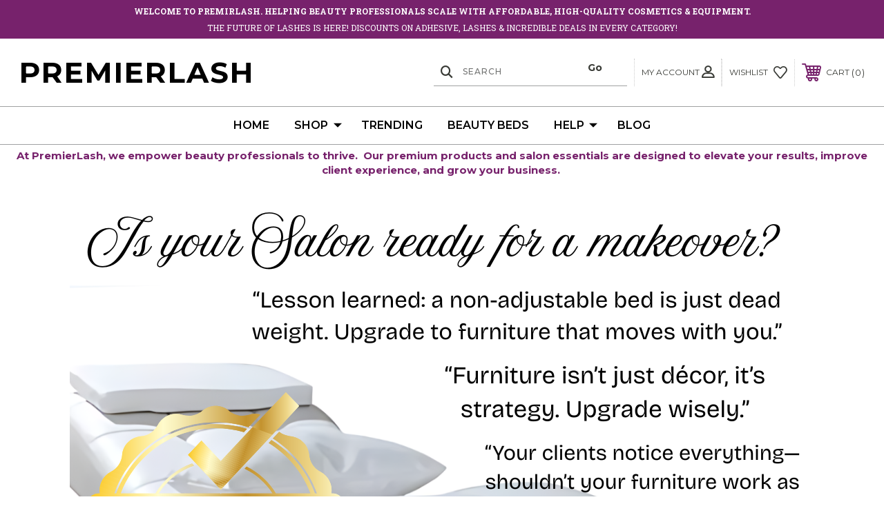

--- FILE ---
content_type: text/html; charset=UTF-8
request_url: https://premierlash.com/
body_size: 55000
content:



<!DOCTYPE html>
<html class="no-js" lang="en">
    <head>
        <title>PremierLash | Premium Lash Extensions Brows.  Lash Love Since 2007.</title>
        <link rel="dns-prefetch preconnect" href="https://cdn11.bigcommerce.com/s-gvg4k9zz1f" crossorigin><link rel="dns-prefetch preconnect" href="https://fonts.googleapis.com/" crossorigin><link rel="dns-prefetch preconnect" href="https://fonts.gstatic.com/" crossorigin>
        <meta name="keywords" content="premium lash extensions, lash extensions, semi permanent lashes, classic lashes, hybrid lashes, volume lashes, mega volume lashes, lash adhesive, medical lash adhesive, sensitive lash adhesive, Lash bonder, lash accelerants,  eye lash tweezers, hydrogel eye pads, volume lash tweezers, lash isolation tweezer, sleep masks, lash shampoo, lash cleanser, led lighting, lash light, salon lighting, lash sterilizers, mini vortex mixer, vegan lashes, cruelty free lashes, lash supplier, brows, brow lamination, brow supplies, lash distributor, led lights, UV Lash Adhesive, UV Lights, UV Curing"><meta name="description" content="Specializing in Lashes &amp; Brows.  Supporting Salons, Medical Spas, and Lash Boutiques.  Shop our innovative collection of premium lash extensions.   "><link rel='canonical' href='https://premierlash.com/' /><meta name='platform' content='bigcommerce.stencil' />
        
         
        
        
        <!-- BEGIN Preloading first images -->
        
        
        
        
        
        
        <!-- END Preloading first images -->

        <link href="https://cdn11.bigcommerce.com/s-gvg4k9zz1f/product_images/favicon-32x32.png?t&#x3D;1611049256" rel="shortcut icon">
        <link rel="stylesheet" href="https://cdn11.bigcommerce.com/s-gvg4k9zz1f/stencil/c5aec440-ebe7-013d-43f0-6a995ea8629f/e/f63b7620-ebe9-013d-bfa3-7e8bd34f790e/scss/elevate/fancybox.css"/>
        <meta name="viewport" content="width=device-width, initial-scale=1, maximum-scale=1">

        <!-- ICOMOON LINKS START -->
        <style type="text/css">
            @font-face {
                font-family: 'icomoon';
                src:  url('https://cdn11.bigcommerce.com/s-gvg4k9zz1f/stencil/c5aec440-ebe7-013d-43f0-6a995ea8629f/e/f63b7620-ebe9-013d-bfa3-7e8bd34f790e/fonts/icomoon.eot?pdewnu');
                src:  url('https://cdn11.bigcommerce.com/s-gvg4k9zz1f/stencil/c5aec440-ebe7-013d-43f0-6a995ea8629f/e/f63b7620-ebe9-013d-bfa3-7e8bd34f790e/fonts/icomoon.eot?pdewnu#iefix') format('embedded-opentype'),
                      url('https://cdn11.bigcommerce.com/s-gvg4k9zz1f/stencil/c5aec440-ebe7-013d-43f0-6a995ea8629f/e/f63b7620-ebe9-013d-bfa3-7e8bd34f790e/fonts/icomoon.ttf?pdewnu') format('truetype'),
                      url('https://cdn11.bigcommerce.com/s-gvg4k9zz1f/stencil/c5aec440-ebe7-013d-43f0-6a995ea8629f/e/f63b7620-ebe9-013d-bfa3-7e8bd34f790e/fonts/icomoon.woff?pdewnu') format('woff'),
                      url('https://cdn11.bigcommerce.com/s-gvg4k9zz1f/stencil/c5aec440-ebe7-013d-43f0-6a995ea8629f/e/f63b7620-ebe9-013d-bfa3-7e8bd34f790e/fonts/icomoon.svg?pdewnu#icomoon') format('svg');
                font-weight: normal;
                font-style: normal;
                font-display: block;
            }
        </style>
        <!-- ICOMOON LINKS END -->

        <script>
            document.documentElement.className = document.documentElement.className.replace('no-js', 'js');
        </script>

        <script>
    function browserSupportsAllFeatures() {
        return window.Promise
            && window.fetch
            && window.URL
            && window.URLSearchParams
            && window.WeakMap
            // object-fit support
            && ('objectFit' in document.documentElement.style);
    }

    function loadScript(src) {
        var js = document.createElement('script');
        js.src = src;
        js.onerror = function () {
            console.error('Failed to load polyfill script ' + src);
        };
        document.head.appendChild(js);
    }

    if (!browserSupportsAllFeatures()) {
        loadScript('https://cdn11.bigcommerce.com/s-gvg4k9zz1f/stencil/c5aec440-ebe7-013d-43f0-6a995ea8629f/e/f63b7620-ebe9-013d-bfa3-7e8bd34f790e/dist/theme-bundle.polyfills.js');
    }
</script>
        <script>window.consentManagerTranslations = `{"locale":"en","locales":{"consent_manager.data_collection_warning":"en","consent_manager.accept_all_cookies":"en","consent_manager.gdpr_settings":"en","consent_manager.data_collection_preferences":"en","consent_manager.manage_data_collection_preferences":"en","consent_manager.use_data_by_cookies":"en","consent_manager.data_categories_table":"en","consent_manager.allow":"en","consent_manager.accept":"en","consent_manager.deny":"en","consent_manager.dismiss":"en","consent_manager.reject_all":"en","consent_manager.category":"en","consent_manager.purpose":"en","consent_manager.functional_category":"en","consent_manager.functional_purpose":"en","consent_manager.analytics_category":"en","consent_manager.analytics_purpose":"en","consent_manager.targeting_category":"en","consent_manager.advertising_category":"en","consent_manager.advertising_purpose":"en","consent_manager.essential_category":"en","consent_manager.esential_purpose":"en","consent_manager.yes":"en","consent_manager.no":"en","consent_manager.not_available":"en","consent_manager.cancel":"en","consent_manager.save":"en","consent_manager.back_to_preferences":"en","consent_manager.close_without_changes":"en","consent_manager.unsaved_changes":"en","consent_manager.by_using":"en","consent_manager.agree_on_data_collection":"en","consent_manager.change_preferences":"en","consent_manager.cancel_dialog_title":"en","consent_manager.privacy_policy":"en","consent_manager.allow_category_tracking":"en","consent_manager.disallow_category_tracking":"en"},"translations":{"consent_manager.data_collection_warning":"We use cookies (and other similar technologies) to collect data to improve your shopping experience.","consent_manager.accept_all_cookies":"Accept All Cookies","consent_manager.gdpr_settings":"Settings","consent_manager.data_collection_preferences":"Website Data Collection Preferences","consent_manager.manage_data_collection_preferences":"Manage Website Data Collection Preferences","consent_manager.use_data_by_cookies":" uses data collected by cookies and JavaScript libraries to improve your shopping experience.","consent_manager.data_categories_table":"The table below outlines how we use this data by category. To opt out of a category of data collection, select 'No' and save your preferences.","consent_manager.allow":"Allow","consent_manager.accept":"Accept","consent_manager.deny":"Deny","consent_manager.dismiss":"Dismiss","consent_manager.reject_all":"Reject all","consent_manager.category":"Category","consent_manager.purpose":"Purpose","consent_manager.functional_category":"Functional","consent_manager.functional_purpose":"Enables enhanced functionality, such as videos and live chat. If you do not allow these, then some or all of these functions may not work properly.","consent_manager.analytics_category":"Analytics","consent_manager.analytics_purpose":"Provide statistical information on site usage, e.g., web analytics so we can improve this website over time.","consent_manager.targeting_category":"Targeting","consent_manager.advertising_category":"Advertising","consent_manager.advertising_purpose":"Used to create profiles or personalize content to enhance your shopping experience.","consent_manager.essential_category":"Essential","consent_manager.esential_purpose":"Essential for the site and any requested services to work, but do not perform any additional or secondary function.","consent_manager.yes":"Yes","consent_manager.no":"No","consent_manager.not_available":"N/A","consent_manager.cancel":"Cancel","consent_manager.save":"Save","consent_manager.back_to_preferences":"Back to Preferences","consent_manager.close_without_changes":"You have unsaved changes to your data collection preferences. Are you sure you want to close without saving?","consent_manager.unsaved_changes":"You have unsaved changes","consent_manager.by_using":"By using our website, you're agreeing to our","consent_manager.agree_on_data_collection":"By using our website, you're agreeing to the collection of data as described in our ","consent_manager.change_preferences":"You can change your preferences at any time","consent_manager.cancel_dialog_title":"Are you sure you want to cancel?","consent_manager.privacy_policy":"Privacy Policy","consent_manager.allow_category_tracking":"Allow [CATEGORY_NAME] tracking","consent_manager.disallow_category_tracking":"Disallow [CATEGORY_NAME] tracking"}}`;</script>

        <script>
            window.lazySizesConfig = window.lazySizesConfig || {};
            window.lazySizesConfig.loadMode = 1;
        </script>
        <script async src="https://cdn11.bigcommerce.com/s-gvg4k9zz1f/stencil/c5aec440-ebe7-013d-43f0-6a995ea8629f/e/f63b7620-ebe9-013d-bfa3-7e8bd34f790e/dist/theme-bundle.head_async.js"></script>
        
        <link href="https://fonts.googleapis.com/css?family=Montserrat:400,400i,500,500i,600,600i,700,700i,900,900i%7CRoboto+Slab:400,100,200,300,500,600,700,800,900%7CCaveat:400,700&display=block" rel="stylesheet">
        
        <script async src="https://cdn11.bigcommerce.com/s-gvg4k9zz1f/stencil/c5aec440-ebe7-013d-43f0-6a995ea8629f/e/f63b7620-ebe9-013d-bfa3-7e8bd34f790e/dist/theme-bundle.font.js"></script>

        <link data-stencil-stylesheet href="https://cdn11.bigcommerce.com/s-gvg4k9zz1f/stencil/c5aec440-ebe7-013d-43f0-6a995ea8629f/e/f63b7620-ebe9-013d-bfa3-7e8bd34f790e/css/theme-0816ca30-d39c-013e-e586-4ea0a5dcd80a.css" rel="stylesheet">

        <!-- Start Tracking Code for analytics_googleanalytics -->

<script async src="https://www.googletagmanager.com/gtag/js?id=UA-48144530-2"></script>
<script>
window.dataLayer = window.dataLayer || [];
function gtag(){dataLayer.push(arguments);}
gtag('js', new Date());
gtag('config', 'UA-48144530-2');

function trackEcommerce() {
    function gaAddTrans(orderID, store, total, tax, shipping, city, state, country, currency, channelInfo) {
        var transaction = {
            id: orderID,
            affiliation: store,
            revenue: total,
            tax: tax,
            shipping: shipping,
            city: city,
            state: state,
            country: country
        };

        if (currency) {
            transaction.currency = currency;
        }

        ga('ecommerce:addTransaction', transaction);
    }
    
    function gaAddItems(orderID, sku, product, variation, price, qty) {
        ga('ecommerce:addItem', {
            id: orderID,
            sku: sku,
            name: product,
            category: variation,
            price: price,
            quantity: qty
        });
    }

    function gaTrackTrans() {
        ga('ecommerce:send');
    }

    function gtagAddTrans(orderID, store, total, tax, shipping, city, state, country, currency, channelInfo) {
        this.transaction = {
            transaction_id: orderID,
            affiliation: store,
            value: total,
            tax: tax,
            shipping: shipping,
            items: []
        };

        if (currency) {
            this.transaction.currency = currency;
        }
    }

    function gtagAddItem(orderID, sku, product, variation, price, qty) {
        this.transaction.items.push({
            id: sku,
            name: product,
            category: variation,
            price: price,
            quantity: qty
        });
    }

    function gtagTrackTrans() {
        gtag('event', 'purchase', this.transaction);        
        this.transaction = null;
    }

    if (typeof gtag === 'function') {
        this._addTrans = gtagAddTrans;
        this._addItem = gtagAddItem;
        this._trackTrans = gtagTrackTrans;
    } else if (typeof ga === 'function') {
        this._addTrans = gaAddTrans;
        this._addItem = gaAddItems;
        this._trackTrans = gaTrackTrans;
    }
}

var pageTracker = new trackEcommerce();

</script>

<!-- Start Bing Tracking -->
<script>(function(w,d,t,r,u){var f,n,i;w[u]=w[u]||[],f=function(){var o={ti:"56348941"};o.q=w[u],w[u]=new UET(o),w[u].push("pageLoad")},n=d.createElement(t),n.src=r,n.async=1,n.onload=n.onreadystatechange=function(){var s=this.readyState;s&&s!=="loaded"&&s!=="complete"||(f(),n.onload=n.onreadystatechange=null)},i=d.getElementsByTagName(t)[0],i.parentNode.insertBefore(n,i)})(window,document,"script","//bat.bing.com/bat.js","uetq");</script>
<!-- End Bing Tracking -->

<!-- End Tracking Code for analytics_googleanalytics -->

<!-- Start Tracking Code for analytics_googleanalytics4 -->

<script data-cfasync="false" src="https://cdn11.bigcommerce.com/shared/js/google_analytics4_bodl_subscribers-358423becf5d870b8b603a81de597c10f6bc7699.js" integrity="sha256-gtOfJ3Avc1pEE/hx6SKj/96cca7JvfqllWA9FTQJyfI=" crossorigin="anonymous"></script>
<script data-cfasync="false">
  (function () {
    window.dataLayer = window.dataLayer || [];

    function gtag(){
        dataLayer.push(arguments);
    }

    function initGA4(event) {
         function setupGtag() {
            function configureGtag() {
                gtag('js', new Date());
                gtag('set', 'developer_id.dMjk3Nj', true);
                gtag('config', 'G-ZDPE8E764Z');
            }

            var script = document.createElement('script');

            script.src = 'https://www.googletagmanager.com/gtag/js?id=G-ZDPE8E764Z';
            script.async = true;
            script.onload = configureGtag;

            document.head.appendChild(script);
        }

        setupGtag();

        if (typeof subscribeOnBodlEvents === 'function') {
            subscribeOnBodlEvents('G-ZDPE8E764Z', false);
        }

        window.removeEventListener(event.type, initGA4);
    }

    

    var eventName = document.readyState === 'complete' ? 'consentScriptsLoaded' : 'DOMContentLoaded';
    window.addEventListener(eventName, initGA4, false);
  })()
</script>

<!-- End Tracking Code for analytics_googleanalytics4 -->

<!-- Start Tracking Code for analytics_siteverification -->

<meta name="google-site-verification" content="h-Qk0OMuHOemODRhXLdC76G8e2qKLQ0pVO4YMyRbr0s" />

<meta name="facebook-domain-verification" content="6jo2e6hvq3anvvlject6l97o2s427c" />

<!-- End Tracking Code for analytics_siteverification -->


<script type="text/javascript" src="https://checkout-sdk.bigcommerce.com/v1/loader.js" defer ></script>
<script type="text/javascript">
var BCData = {};
</script>

<!-- TikTok Pixel Code Start: Initialization Script & Page Event -->
<script>
!function (w, d, t) {
  w.TiktokAnalyticsObject=t;var ttq=w[t]=w[t]||[];ttq.methods=["page","track","identify","instances","debug","on","off","once","ready","alias","group","enableCookie","disableCookie"],ttq.setAndDefer=function(t,e){t[e]=function(){t.push([e].concat(Array.prototype.slice.call(arguments,0)))}};for(var i=0;i<ttq.methods.length;i++)ttq.setAndDefer(ttq,ttq.methods[i]);ttq.instance=function(t){for(var e=ttq._i[t]||[],n=0;n<ttq.methods.length;n++)ttq.setAndDefer(e,ttq.methods[n]);return e},ttq.load=function(e,n){var i="https://analytics.tiktok.com/i18n/pixel/events.js";ttq._i=ttq._i||{},ttq._i[e]=[],ttq._i[e]._u=i,ttq._t=ttq._t||{},ttq._t[e]=+new Date,ttq._o=ttq._o||{},ttq._o[e]=n||{},ttq._partner=ttq._partner||"BigCommerce";var o=document.createElement("script");o.type="text/javascript",o.async=!0,o.src=i+"?sdkid="+e+"&lib="+t;var a=document.getElementsByTagName("script")[0];a.parentNode.insertBefore(o,a)};

  ttq.load('CR8IAQRC77U9CD56D2TG');
  ttq.page();
}(window, document, 'ttq');

if (typeof BODL === 'undefined') {
  // https://developer.bigcommerce.com/theme-objects/breadcrumbs
  
  // https://developer.bigcommerce.com/theme-objects/brand
  
  // https://developer.bigcommerce.com/theme-objects/category
  
  
  // https://developer.bigcommerce.com/theme-objects/product
  
  
  
  
  
  
  
  // https://developer.bigcommerce.com/theme-objects/products
  
  // https://developer.bigcommerce.com/theme-objects/product_results
  
  // https://developer.bigcommerce.com/theme-objects/order
  
  // https://developer.bigcommerce.com/theme-objects/wishlist
  
  // https://developer.bigcommerce.com/theme-objects/wishlist
  
  // https://developer.bigcommerce.com/theme-objects/cart
  // (Fetching selective cart data to prevent additional payment button object html from causing JS parse error)
  
  
  
  // https://developer.bigcommerce.com/theme-objects/customer
  var BODL = JSON.parse("{\"breadcrumbs\":[{\"url\":\"https://premierlash.com/\",\"name\":\"Home\"}],\"products\":{\"new\":[{\"id\":699,\"sku\":null,\"name\":\"Luxury Suite | Tuft Leather Electric Curved Beauty Bed, Trolley & Chair\",\"url\":\"https://premierlash.com/luxury-suite-tuft-leather-electric-curved-beauty-bed-trolley-chair/\",\"availability\":\"Production time 15 days, delivery time 60 days.\",\"rating\":null,\"brand\":{\"name\":\"PremierLash\"},\"category\":[\"Beauty Beds\",\"Trending\"],\"summary\":\"LUXURY SUITE | TUFT LEATHER ELECTRIC CURVED COSMETIC BED, TROLLEY &amp; CHAIR\\nExperience modern spa Luxury at its finest.&nbsp; All Beauty Beds are customizable by you and delivered right to your...\",\"image\":{\"data\":\"https://cdn11.bigcommerce.com/s-gvg4k9zz1f/images/stencil/{:size}/products/699/5473/PREMIERLASH.COM_53__55587.1767742608.jpg?c=1\",\"alt\":\"Luxury Suite | Tuft Leather Electric Curved Cosmetic Bed, Trolley & Chair\"},\"images\":[{\"data\":\"https://cdn11.bigcommerce.com/s-gvg4k9zz1f/images/stencil/{:size}/products/699/5473/PREMIERLASH.COM_53__55587.1767742608.jpg?c=1\",\"alt\":\"Luxury Suite | Tuft Leather Electric Curved Cosmetic Bed, Trolley & Chair\"},{\"data\":\"https://cdn11.bigcommerce.com/s-gvg4k9zz1f/images/stencil/{:size}/products/699/5472/PREMIERLASH.COM_52__07327.1767742605.jpg?c=1\",\"alt\":\"Luxury Suite | Tuft Leather Electric Curved Cosmetic Bed, Trolley & Chair\"},{\"data\":\"https://cdn11.bigcommerce.com/s-gvg4k9zz1f/images/stencil/{:size}/products/699/5471/Add_a_subheading_75__69019.1767742605.jpg?c=1\",\"alt\":\"Luxury Suite | Tuft Leather Electric Curved Cosmetic Bed, Trolley & Chair\"},{\"data\":\"https://cdn11.bigcommerce.com/s-gvg4k9zz1f/images/stencil/{:size}/products/699/5470/Add_a_subheading_73__29340.1767742605.jpg?c=1\",\"alt\":\"Luxury Suite | Tuft Leather Electric Curved Cosmetic Bed, Trolley & Chair\"},{\"data\":\"https://cdn11.bigcommerce.com/s-gvg4k9zz1f/images/stencil/{:size}/products/699/5465/Salon_Furnature_Color_Options__03217.1725417814.1280.1280__18355.1767742605.jpg?c=1\",\"alt\":\"Salon Bed Leather Colors\"}],\"date_added\":\"Jan 6th 2026\",\"pre_order\":false,\"show_cart_action\":true,\"has_options\":true,\"stock_level\":null,\"low_stock_level\":null,\"qty_in_cart\":0,\"custom_fields\":null,\"num_reviews\":null,\"weight\":{\"formatted\":\"272.00 Ounces\",\"value\":272},\"demo\":false,\"price\":{\"without_tax\":{\"currency\":\"USD\",\"formatted\":\"$2,395.00\",\"value\":2395},\"tax_label\":\"Tax\"},\"add_to_wishlist_url\":\"/wishlist.php?action=add&product_id=699\"},{\"id\":698,\"sku\":null,\"name\":\"Electric Curved Beauty Bed Tuft Leather | 3 Motors Adjustable Height, Back & Leg Rest\",\"url\":\"https://premierlash.com/electric-curved-beauty-bed-tuft-leather-3-motors-adjustable-height-back-leg-rest/\",\"availability\":\"Production time 15 days, delivery time 60 days.\",\"rating\":null,\"brand\":{\"name\":\"PremierLash\"},\"category\":[\"Beauty Beds\",\"Trending\"],\"summary\":\"ELECTRIC CURVED BEAUTY BED TUFT LEATHER | 3 MOTORS ADJUSTABLE HEIGHT, BACK &amp; LEG REST\\nExperience Modern Spa Luxury at its finest.&nbsp; All Beauty Beds are customizable by you and delivered right...\",\"image\":{\"data\":\"https://cdn11.bigcommerce.com/s-gvg4k9zz1f/images/stencil/{:size}/products/698/5463/Add_a_subheading_72__30415.1767739939.jpg?c=1\",\"alt\":\"Electric Curved Beauty Bed Tuft Leather | 3 Motors Adjustable Height, Back & Leg Rest\"},\"images\":[{\"data\":\"https://cdn11.bigcommerce.com/s-gvg4k9zz1f/images/stencil/{:size}/products/698/5463/Add_a_subheading_72__30415.1767739939.jpg?c=1\",\"alt\":\"Electric Curved Beauty Bed Tuft Leather | 3 Motors Adjustable Height, Back & Leg Rest\"},{\"data\":\"https://cdn11.bigcommerce.com/s-gvg4k9zz1f/images/stencil/{:size}/products/698/5464/Add_a_subheading_75__08284.1767739940.jpg?c=1\",\"alt\":\"Electric Curved Beauty Bed Tuft Leather | 3 Motors Adjustable Height, Back & Leg Rest\"},{\"data\":\"https://cdn11.bigcommerce.com/s-gvg4k9zz1f/images/stencil/{:size}/products/698/5461/Salon_Furnature_Color_Options__52083.1725417886.1280.1280__77144.1767739933.jpg?c=1\",\"alt\":\"Salon Bed Leather Colors\"},{\"data\":\"https://cdn11.bigcommerce.com/s-gvg4k9zz1f/images/stencil/{:size}/products/698/5460/Electric-Curved-Beauty-Bed-3-Motors-Adjustable-Height-Back-Leg-Rest_4045__61102.1725417852.1280.1280__09581.1767739933.jpg?c=1\",\"alt\":\"Electric Curved Beauty Bed | 3 Motors Adjustable Height, Back & Leg Rest\"},{\"data\":\"https://cdn11.bigcommerce.com/s-gvg4k9zz1f/images/stencil/{:size}/products/698/5462/Detachable_Arms__01021.1749060369.1280.1280__13157.1767739934.png?c=1\",\"alt\":\"Electric Curved Beauty Bed | 3 Motors Adjustable Height, Back & Leg Rest\"}],\"date_added\":\"Jan 6th 2026\",\"pre_order\":false,\"show_cart_action\":true,\"has_options\":true,\"stock_level\":null,\"low_stock_level\":null,\"qty_in_cart\":0,\"custom_fields\":null,\"num_reviews\":null,\"weight\":{\"formatted\":\"272.00 Ounces\",\"value\":272},\"demo\":false,\"price\":{\"without_tax\":{\"currency\":\"USD\",\"formatted\":\"$2,195.00\",\"value\":2195},\"tax_label\":\"Tax\"},\"add_to_wishlist_url\":\"/wishlist.php?action=add&product_id=698\"},{\"id\":696,\"sku\":null,\"name\":\"Drop Ship |  Lash Essentials Retail Kit\",\"url\":\"https://premierlash.com/drop-ship-lash-essentials-retail-kit/\",\"availability\":\"Usually ships in 24 hrs.\",\"rating\":null,\"brand\":{\"name\":\"PremierLash\"},\"category\":[\"Shop/Lash Aftercare\"],\"summary\":\"DROP SHIP | LASH ESSENTIALS RETAIL KIT\\nPremierLash now offers a client-direct drop ship service designed for busy lash professionals who want to recommend proper aftercare—without stocking products,...\",\"image\":{\"data\":\"https://cdn11.bigcommerce.com/s-gvg4k9zz1f/images/stencil/{:size}/products/696/5430/100ml_Chamomile_Bubble_Cleanser_Swoop_Cleansing_Brush_LED_Mirror_25_Tear_Drop_Mascara_Wands_2__99903.1758058015.1280.1280__02187.1766238402.png?c=1\",\"alt\":\"Lash Essentials Retail Kit\"},\"images\":[{\"data\":\"https://cdn11.bigcommerce.com/s-gvg4k9zz1f/images/stencil/{:size}/products/696/5430/100ml_Chamomile_Bubble_Cleanser_Swoop_Cleansing_Brush_LED_Mirror_25_Tear_Drop_Mascara_Wands_2__99903.1758058015.1280.1280__02187.1766238402.png?c=1\",\"alt\":\"Lash Essentials Retail Kit\"},{\"data\":\"https://cdn11.bigcommerce.com/s-gvg4k9zz1f/images/stencil/{:size}/products/696/5433/Wholesale-Chamomile-Bubble-Facial-Cleanser-100ML-With-Swoop-Cleansing-Brush_4288__33885.1733298321.1280.1280__61990.1758058015.1280.1280__30954.1766238402.jpg?c=1\",\"alt\":\"Chamomile Bubble Facial Cleanser (100ML) With Swoop Cleansing Brush\"},{\"data\":\"https://cdn11.bigcommerce.com/s-gvg4k9zz1f/images/stencil/{:size}/products/696/5431/swoop_cleaning_brush_2__45715.1758058036.1280.1280__11929.1766238402.png?c=1\",\"alt\":\"Swoop Cleaning Brush\"},{\"data\":\"https://cdn11.bigcommerce.com/s-gvg4k9zz1f/images/stencil/{:size}/products/696/5434/Untitled_design_-_2025-09-16T150731.549__07443.1758058279.1280.1280__70933.1766238402.png?c=1\",\"alt\":\"Full Head Tear Drop Mascara Wands\"},{\"data\":\"https://cdn11.bigcommerce.com/s-gvg4k9zz1f/images/stencil/{:size}/products/696/5432/Led_Mirror__68933.1758058279.1280.1280__19897.1766238402.jpg?c=1\",\"alt\":\"Handheld Mirror | LED Light\"}],\"date_added\":\"Dec 20th 2025\",\"pre_order\":false,\"show_cart_action\":true,\"has_options\":true,\"stock_level\":null,\"low_stock_level\":null,\"qty_in_cart\":0,\"custom_fields\":[{\"id\":847,\"name\":\"Main Ingredients:\",\"value\":\"Enriched with Chamomile, B5 & Vitamin E & other natural ingredients.\"}],\"num_reviews\":null,\"weight\":{\"formatted\":\"14.20 Ounces\",\"value\":14.2},\"demo\":false,\"price\":{\"without_tax\":{\"currency\":\"USD\",\"formatted\":\"$30.00\",\"value\":30},\"tax_label\":\"Tax\"},\"add_to_wishlist_url\":\"/wishlist.php?action=add&product_id=696\"},{\"id\":694,\"sku\":null,\"name\":\"DLUX Illumination Korean Lash Lift Lotion | Single Client\",\"url\":\"https://premierlash.com/dlux-illumination-korean-lash-lift-lotion-single-client/\",\"availability\":\"Usually ships in 24 hours.\",\"rating\":null,\"brand\":{\"name\":\"PremierLash\"},\"category\":[\"Shop/Lash Lift & Tint\"],\"summary\":\"DLUX ILLUMINATION KOREAN LASH LIFT LOTION | SINGLE CLIENT\\nUpon purchasing our DLUX Lash Lift System, a free 30 minute video tutorial will be emailed to walk your through each step to ensure best...\",\"image\":{\"data\":\"https://cdn11.bigcommerce.com/s-gvg4k9zz1f/images/stencil/{:size}/products/694/5419/DLUX-Professional-Lash-Lift-System-15-Clients_3090__89199.1745545600.1280.1280__15796.1765574863.png?c=1\",\"alt\":\"DLUX Illumination Korean Lash Lift Lotion | 15 Clients\"},\"images\":[{\"data\":\"https://cdn11.bigcommerce.com/s-gvg4k9zz1f/images/stencil/{:size}/products/694/5419/DLUX-Professional-Lash-Lift-System-15-Clients_3090__89199.1745545600.1280.1280__15796.1765574863.png?c=1\",\"alt\":\"DLUX Illumination Korean Lash Lift Lotion | 15 Clients\"},{\"data\":\"https://cdn11.bigcommerce.com/s-gvg4k9zz1f/images/stencil/{:size}/products/694/5412/DLUX-Professional-Lash-Lift-System-15-Clients_2808__00990.1745545600.1280.1280__59271.1765573388.jpg?c=1\",\"alt\":\"DLUX Illumination Korean Lash Lift Lotion | 15 Clients\"},{\"data\":\"https://cdn11.bigcommerce.com/s-gvg4k9zz1f/images/stencil/{:size}/products/694/5418/DLUX-Professional-Lash-Lift-System-15-Clients_2825__74148.1745545600.1280.1280__13977.1765574808.jpg?c=1\",\"alt\":\"DLUX Illumination Korean Lash Lift Lotion | 15 Clients\"},{\"data\":\"https://cdn11.bigcommerce.com/s-gvg4k9zz1f/images/stencil/{:size}/products/694/5413/DLUX-Professional-Lash-Lift-System-15-Clients_3104__22890.1745545600.1280.1280__91727.1765573464.jpg?c=1\",\"alt\":\"DLUX Illumination Korean Lash Lift Lotion | 15 Clients\"},{\"data\":\"https://cdn11.bigcommerce.com/s-gvg4k9zz1f/images/stencil/{:size}/products/694/5415/DLUX-Professional-Lash-Lift-System-15-Clients_2827__35256.1745545600.1280.1280__48315.1765573464.jpg?c=1\",\"alt\":\"DLUX Illumination Korean Lash Lift Lotion | 15 Clients\"}],\"date_added\":\"Dec 12th 2025\",\"pre_order\":false,\"show_cart_action\":true,\"has_options\":false,\"stock_level\":null,\"low_stock_level\":null,\"qty_in_cart\":0,\"custom_fields\":null,\"num_reviews\":null,\"weight\":{\"formatted\":\"0.50 Ounces\",\"value\":0.5},\"demo\":false,\"add_to_cart_url\":\"https://premierlash.com/cart.php?action=add&product_id=694\",\"price\":{\"without_tax\":{\"currency\":\"USD\",\"formatted\":\"$7.95\",\"value\":7.95},\"tax_label\":\"Tax\"},\"add_to_wishlist_url\":\"/wishlist.php?action=add&product_id=694\"},{\"id\":692,\"sku\":null,\"name\":\"Private Label Mascara Wand Tube 500 Piece Set | Logo Included\",\"url\":\"https://premierlash.com/private-label-mascara-wand-tube-500-piece-set-logo-included/\",\"availability\":\"Usually ships in 24 hours.\",\"rating\":null,\"brand\":{\"name\":\"PremierLash\"},\"category\":[\"Shop/Lash Aftercare\"],\"summary\":\"PRIVATE LABEL MASCARA WAND TUBE 500 PIECE SET | LOGO INCLUDED\\nThe PremierLash Lash Wand Tube is a stylish, premium accessory that elevates the presentation of your lash tools while keeping mascara...\",\"image\":{\"data\":\"https://cdn11.bigcommerce.com/s-gvg4k9zz1f/images/stencil/{:size}/products/692/5406/premierlash.com_-_2025-12-11T024800.024__54182.1767887039.png?c=1\",\"alt\":\"Two choices of tube corks.\"},\"images\":[{\"data\":\"https://cdn11.bigcommerce.com/s-gvg4k9zz1f/images/stencil/{:size}/products/692/5406/premierlash.com_-_2025-12-11T024800.024__54182.1767887039.png?c=1\",\"alt\":\"Two choices of tube corks.\"},{\"data\":\"https://cdn11.bigcommerce.com/s-gvg4k9zz1f/images/stencil/{:size}/products/692/5400/premierlash.com_-_2025-12-09T012425.216__57989.1765446795.png?c=1\",\"alt\":\"Choice of Mascara Wand\"}],\"date_added\":\"Dec 9th 2025\",\"pre_order\":false,\"show_cart_action\":true,\"has_options\":true,\"stock_level\":null,\"low_stock_level\":null,\"qty_in_cart\":0,\"custom_fields\":null,\"num_reviews\":null,\"weight\":{\"formatted\":\"6.00 Ounces\",\"value\":6},\"demo\":false,\"price\":{\"without_tax\":{\"currency\":\"USD\",\"formatted\":\"$375.00\",\"value\":375},\"tax_label\":\"Tax\"},\"add_to_wishlist_url\":\"/wishlist.php?action=add&product_id=692\"}],\"featured\":[{\"id\":689,\"sku\":null,\"name\":\"Professional Lash & Brow Tint Kit | Salon & Home Use\",\"url\":\"https://premierlash.com/professional-lash-brow-tint-kit-salon-home-use/\",\"availability\":\"Usually ships in 24 hours.\",\"rating\":null,\"brand\":{\"name\":\"PremierLash\"},\"category\":[\"Shop/Lash Lift & Tint\",\"Trending\"],\"summary\":\"PROFESSIONAL LASH &amp; BROW TINT KIT | SALON &amp; HOME USE\\nTransform Your Lashes &amp; Brows With Salon-Grade Results&nbsp;\\nThe Lash &amp; Brow Color Kit delivers natural-looking vibrancy, deeper...\",\"image\":{\"data\":\"https://cdn11.bigcommerce.com/s-gvg4k9zz1f/images/stencil/{:size}/products/689/5392/professiona_lash_brow_color_kit_Salon_home_use__36480.1768520933.png?c=1\",\"alt\":\"Professional Lash & Brow Tint System\"},\"images\":[{\"data\":\"https://cdn11.bigcommerce.com/s-gvg4k9zz1f/images/stencil/{:size}/products/689/5392/professiona_lash_brow_color_kit_Salon_home_use__36480.1768520933.png?c=1\",\"alt\":\"Professional Lash & Brow Tint System\"},{\"data\":\"https://cdn11.bigcommerce.com/s-gvg4k9zz1f/images/stencil/{:size}/products/689/5382/3_color__11054.1764579953.JPG?c=1\",\"alt\":\"3 Color Professional Lash & Brow Tint Kit - Black, Brown & Light Brown\"},{\"data\":\"https://cdn11.bigcommerce.com/s-gvg4k9zz1f/images/stencil/{:size}/products/689/5391/black_friday_banner_2__72193.1768520933.jpg?c=1\",\"alt\":\"Professional Lash & Brow Tint System\"},{\"data\":\"https://cdn11.bigcommerce.com/s-gvg4k9zz1f/images/stencil/{:size}/products/689/5376/light_brown__19408.1764579953.JPG?c=1\",\"alt\":\"Light Brown Professional Lash & Brow Tint Kit\"},{\"data\":\"https://cdn11.bigcommerce.com/s-gvg4k9zz1f/images/stencil/{:size}/products/689/5379/brown_kit__05238.1764579953.JPG?c=1\",\"alt\":\"Brown Professional Lash & Brow Tint r Kit\"}],\"date_added\":\"Nov 25th 2025\",\"pre_order\":false,\"show_cart_action\":true,\"has_options\":true,\"stock_level\":null,\"low_stock_level\":null,\"qty_in_cart\":0,\"custom_fields\":null,\"num_reviews\":null,\"weight\":{\"formatted\":\"10.00 Ounces\",\"value\":10},\"demo\":false,\"price\":{\"without_tax\":{\"currency\":\"USD\",\"formatted\":\"$17.95\",\"value\":17.95},\"price_range\":{\"min\":{\"without_tax\":{\"currency\":\"USD\",\"formatted\":\"$17.95\",\"value\":17.95},\"tax_label\":\"Tax\"},\"max\":{\"without_tax\":{\"currency\":\"USD\",\"formatted\":\"$199.80\",\"value\":199.8},\"tax_label\":\"Tax\"}},\"tax_label\":\"Tax\"},\"add_to_wishlist_url\":\"/wishlist.php?action=add&product_id=689\"}],\"top_sellers\":[{\"id\":114,\"sku\":null,\"name\":\"Infinity 0.5-1 Sec | Extended Bond Rapid Dry Volume & Mega Volume Lash Adhesive, 5 & 10ml\",\"url\":\"https://premierlash.com/infinity-0-5-1-sec-extended-bond-rapid-dry-5ml/\",\"availability\":\"Usually ships in 24 hours.\",\"rating\":null,\"brand\":{\"name\":\"PremierLash\"},\"category\":[\"Shop/Adhesives\",\"Trending\"],\"summary\":\"INFINITY 0.5-1 SEC | EXTENDED BOND RAPID DRY VOLUME &amp; MEGA VOLUME LASH ADHESIVE, 5 &amp; 10 ML\\nINFINITY Rapid Dry Lash Adhesive is our best selling eyelash extension adhesive featuring a 0.5-1...\",\"image\":{\"data\":\"https://cdn11.bigcommerce.com/s-gvg4k9zz1f/images/stencil/{:size}/products/114/3230/Infinity-05-1-Sec-Extended-Bond-Rapid-Dry-Volume-Mega-Volume-Lash-Adhesive-5-10ml_3147__54434.1723545085.png?c=1\",\"alt\":\"Infinity 0.5-1 Sec | Extended Bond Rapid Dry Volume & Mega Volume Lash Adhesive, 5 & 10ml\"},\"images\":[{\"data\":\"https://cdn11.bigcommerce.com/s-gvg4k9zz1f/images/stencil/{:size}/products/114/3230/Infinity-05-1-Sec-Extended-Bond-Rapid-Dry-Volume-Mega-Volume-Lash-Adhesive-5-10ml_3147__54434.1723545085.png?c=1\",\"alt\":\"Infinity 0.5-1 Sec | Extended Bond Rapid Dry Volume & Mega Volume Lash Adhesive, 5 & 10ml\"},{\"data\":\"https://cdn11.bigcommerce.com/s-gvg4k9zz1f/images/stencil/{:size}/products/114/3231/Infinity-05-1-Sec-Extended-Bond-Rapid-Dry-Volume-Mega-Volume-Lash-Adhesive-5-10ml_1702__70736.1723545087.jpg?c=1\",\"alt\":\"Infinity 0.5-1 Sec | Extended Bond Rapid Dry Volume & Mega Volume Lash Adhesive, 5 & 10ml\"},{\"data\":\"https://cdn11.bigcommerce.com/s-gvg4k9zz1f/images/stencil/{:size}/products/114/3232/Infinity-05-1-Sec-Extended-Bond-Rapid-Dry-Volume-Mega-Volume-Lash-Adhesive-5-10ml_1622__95912.1723545093.jpg?c=1\",\"alt\":\"Infinity 0.5-1 Sec | Extended Bond Rapid Dry Volume & Mega Volume Lash Adhesive, 5 & 10ml\"},{\"data\":\"https://cdn11.bigcommerce.com/s-gvg4k9zz1f/images/stencil/{:size}/products/114/3233/Infinity-05-1-Sec-Extended-Bond-Rapid-Dry-Volume-Mega-Volume-Lash-Adhesive-5-10ml_1642__49626.1723545096.jpg?c=1\",\"alt\":\"Infinity 0.5-1 Sec | Extended Bond Rapid Dry Volume & Mega Volume Lash Adhesive, 5 & 10ml\"},{\"data\":\"https://cdn11.bigcommerce.com/s-gvg4k9zz1f/images/stencil/{:size}/products/114/3234/Infinity-05-1-Sec-Extended-Bond-Rapid-Dry-Volume-Mega-Volume-Lash-Adhesive-5-10ml_1607__70219.1723545098.jpg?c=1\",\"alt\":\"Infinity 0.5-1 Sec | Extended Bond Rapid Dry Volume & Mega Volume Lash Adhesive, 5 & 10ml\"}],\"date_added\":\"Jan 1st 2021\",\"pre_order\":false,\"show_cart_action\":true,\"has_options\":true,\"stock_level\":null,\"low_stock_level\":null,\"qty_in_cart\":0,\"custom_fields\":[{\"id\":30,\"name\":\"Important Info\",\"value\":\"Infinity Rapid Bond Adhesive is only for experienced professionals who are fast & accurate!  The 0.5 second dry time means the natural lash must be isolated before the extensions are dipped and placed. Instant set time leaves no time for adjustments.\"},{\"id\":406,\"name\":\"Pro Tips\",\"value\":\"Professional use only. Shake vigorously before every drop, or, use the PL Vortex Mixer.  Clean nozzle clean after every use with PL Adhesive Wipes.  Replace glue drop every 15-20 minutes. Do not use it on yourself.\"},{\"id\":407,\"name\":\"Storage\",\"value\":\"Store your adhesive(s) with the silica pack in a PremierLash Adhesive Container.  Keep in a cool, dry area.  Do not store it in the fridge.\"},{\"id\":408,\"name\":\"Caution\",\"value\":\"For professional use only. Proper licensing and regulatory requirements must be met to use these professional-grade products. DO NOT APPLY ADHESIVE TO THE SKIN. Excessive amounts on the skin may cause burns or superficial damage to the skin or hair.\"},{\"id\":409,\"name\":\"Safety\",\"value\":\"We recommend doing a patch test prior to using this product on your clients for the 1st time.  The clients' eyes must remain completely closed throughout the application.  Use only in a well-ventilated environment.\"},{\"id\":422,\"name\":\"Adhesives\",\"value\":\"Hybrid\"},{\"id\":423,\"name\":\"Adhesives\",\"value\":\"Volume\"},{\"id\":424,\"name\":\"Adhesives\",\"value\":\"Mega Volume\"}],\"num_reviews\":null,\"weight\":{\"formatted\":\"3.50 Ounces\",\"value\":3.5},\"demo\":false,\"price\":{\"without_tax\":{\"currency\":\"USD\",\"formatted\":\"$45.95\",\"value\":45.95},\"price_range\":{\"min\":{\"without_tax\":{\"currency\":\"USD\",\"formatted\":\"$45.95\",\"value\":45.95},\"tax_label\":\"Tax\"},\"max\":{\"without_tax\":{\"currency\":\"USD\",\"formatted\":\"$174.60\",\"value\":174.6},\"tax_label\":\"Tax\"}},\"tax_label\":\"Tax\"},\"add_to_wishlist_url\":\"/wishlist.php?action=add&product_id=114\"},{\"id\":113,\"sku\":null,\"name\":\"Supreme 1-2 Sec | Volume & Mega Volume Medical Grade Lash Adhesive,  5 & 10ml\",\"url\":\"https://premierlash.com/premier-supreme-1-2-sec-volume-adhesive-10ml/\",\"availability\":\"Usually ships in 24 hours.\",\"rating\":null,\"brand\":{\"name\":\"PremierLash\"},\"category\":[\"Shop/Adhesives\"],\"summary\":\"SUPREME 1-2 SEC | VOLUME &amp; MEGA VOLUME MEDICAL GRADE LASH ADHESIVE, 5 &amp; 10 ML\\nStep up your lash game with the Supreme Adhesive, Volume Lash Adhesive! With a dry time of 1-2 seconds, we love...\",\"image\":{\"data\":\"https://cdn11.bigcommerce.com/s-gvg4k9zz1f/images/stencil/{:size}/products/113/3223/Supreme-1-2-Sec-Volume-Mega-Volume-Medical-Grade-Lash-Adhesive-5-10ml_3146__24844.1723387293.png?c=1\",\"alt\":\"Supreme 1-2 Sec | Volume & Mega Volume Medical Grade Lash Adhesive, 5 & 10ml\"},\"images\":[{\"data\":\"https://cdn11.bigcommerce.com/s-gvg4k9zz1f/images/stencil/{:size}/products/113/3223/Supreme-1-2-Sec-Volume-Mega-Volume-Medical-Grade-Lash-Adhesive-5-10ml_3146__24844.1723387293.png?c=1\",\"alt\":\"Supreme 1-2 Sec | Volume & Mega Volume Medical Grade Lash Adhesive, 5 & 10ml\"},{\"data\":\"https://cdn11.bigcommerce.com/s-gvg4k9zz1f/images/stencil/{:size}/products/113/3224/Supreme-1-2-Sec-Volume-Mega-Volume-Medical-Grade-Lash-Adhesive-5-10ml_1703__92142.1723387303.jpg?c=1\",\"alt\":\"Supreme 1-2 Sec | Volume & Mega Volume Medical Grade Lash Adhesive, 5 & 10ml\"},{\"data\":\"https://cdn11.bigcommerce.com/s-gvg4k9zz1f/images/stencil/{:size}/products/113/3225/Supreme-1-2-Sec-Volume-Mega-Volume-Medical-Grade-Lash-Adhesive-5-10ml_1625__13344.1723387305.jpg?c=1\",\"alt\":\"Supreme 1-2 Sec | Volume & Mega Volume Medical Grade Lash Adhesive, 5 & 10ml\"},{\"data\":\"https://cdn11.bigcommerce.com/s-gvg4k9zz1f/images/stencil/{:size}/products/113/3226/Supreme-1-2-Sec-Volume-Mega-Volume-Medical-Grade-Lash-Adhesive-5-10ml_1639__94777.1723387308.jpg?c=1\",\"alt\":\"Supreme 1-2 Sec | Volume & Mega Volume Medical Grade Lash Adhesive, 5 & 10ml\"},{\"data\":\"https://cdn11.bigcommerce.com/s-gvg4k9zz1f/images/stencil/{:size}/products/113/3227/Supreme-1-2-Sec-Volume-Mega-Volume-Medical-Grade-Lash-Adhesive-5-10ml_1611__10910.1723387310.jpg?c=1\",\"alt\":\"Supreme 1-2 Sec | Volume & Mega Volume Medical Grade Lash Adhesive, 5 & 10ml\"}],\"date_added\":\"Jan 1st 2021\",\"pre_order\":false,\"show_cart_action\":true,\"has_options\":true,\"stock_level\":null,\"low_stock_level\":null,\"qty_in_cart\":0,\"custom_fields\":[{\"id\":32,\"name\":\"Important Info\",\"value\":\"Supreme Adhesive is excellent for experienced professionals who are fast & accurate.  Perfect for Classic, Volume, and/or Mega Volume lashes.  The 1-2-second dry time means the natural lash must be isolated before the extensions are placed.\"},{\"id\":414,\"name\":\"Pro Tips\",\"value\":\"Professional use only. Shake vigorously before every drop, or, use the PL Vortex Mixer.  Clean nozzle clean after every use with PL Adhesive Wipes.  Replace glue drop every 15-20 minutes. Do not use it on yourself.\"},{\"id\":415,\"name\":\"Storage\",\"value\":\"Store your adhesive(s) with the silica pack in a PremierLash Adhesive Container.  Keep in a cool, dry area.  Do not store it in the fridge.\"},{\"id\":416,\"name\":\"Caution\",\"value\":\"For professional use only. Proper licensing and regulatory requirements must be met to use these professional-grade products. DO NOT APPLY ADHESIVE TO THE SKIN. Excessive amounts on the skin may cause burns or superficial damage to the skin or hair.\"},{\"id\":417,\"name\":\"Safety\",\"value\":\"We recommend doing a patch test prior to using this product on your clients for the 1st time.  The clients' eyes must remain completely closed throughout the application.  Use only in a well-ventilated environment.\"},{\"id\":429,\"name\":\"Adhesives\",\"value\":\"Classic\"},{\"id\":430,\"name\":\"Adhesives\",\"value\":\"Hybrid\"},{\"id\":431,\"name\":\"Adhesives\",\"value\":\"Volume\"},{\"id\":432,\"name\":\"Adhesives\",\"value\":\"Mega Volume\"}],\"num_reviews\":null,\"weight\":{\"formatted\":\"3.50 Ounces\",\"value\":3.5},\"demo\":false,\"price\":{\"without_tax\":{\"currency\":\"USD\",\"formatted\":\"$45.95\",\"value\":45.95},\"price_range\":{\"min\":{\"without_tax\":{\"currency\":\"USD\",\"formatted\":\"$45.95\",\"value\":45.95},\"tax_label\":\"Tax\"},\"max\":{\"without_tax\":{\"currency\":\"USD\",\"formatted\":\"$174.60\",\"value\":174.6},\"tax_label\":\"Tax\"}},\"tax_label\":\"Tax\"},\"add_to_wishlist_url\":\"/wishlist.php?action=add&product_id=113\"},{\"id\":180,\"sku\":null,\"name\":\"Full Head Tear Drop Mascara Wands Purple, Pink & Aqua\",\"url\":\"https://premierlash.com/tear-drop-mascara-wands/\",\"availability\":\"Usually ships in 24 hours.\",\"rating\":null,\"brand\":{\"name\":\"PremierLash\"},\"category\":[\"Shop/Clean & Prep\",\"Shop/Lash Aftercare\",\"Shop/Lash Lift & Tint\"],\"summary\":\"FULL HEAD TEAR DROP MASCARA WANDS PURPLE, PINK &amp; AQUA\\nGroom your lashes and brows to perfection with our PremierLash tear drop disposable mascara wand.&nbsp;\\nThe voluminous wand is shaped to...\",\"image\":{\"data\":\"https://cdn11.bigcommerce.com/s-gvg4k9zz1f/images/stencil/{:size}/products/180/3493/Full-Head-TearDrop-Mascara-Wands-Purple-Pink-Aqua_3203__78596.1758058264.jpg?c=1\",\"alt\":\"Full Head Tear Drop Mascara Wands Purple, Pink & Aqua\"},\"images\":[{\"data\":\"https://cdn11.bigcommerce.com/s-gvg4k9zz1f/images/stencil/{:size}/products/180/3493/Full-Head-TearDrop-Mascara-Wands-Purple-Pink-Aqua_3203__78596.1758058264.jpg?c=1\",\"alt\":\"Full Head Tear Drop Mascara Wands Purple, Pink & Aqua\"},{\"data\":\"https://cdn11.bigcommerce.com/s-gvg4k9zz1f/images/stencil/{:size}/products/180/3494/Full-Head-TearDrop-Mascara-Wands-Purple-Pink-Aqua_2861__24840.1758058264.png?c=1\",\"alt\":\"Full Head Tear Drop Mascara Wands Purple, Pink & Aqua\"},{\"data\":\"https://cdn11.bigcommerce.com/s-gvg4k9zz1f/images/stencil/{:size}/products/180/3495/Full-Head-TearDrop-Mascara-Wands-Purple-Pink-Aqua_1554__16205.1758058264.jpg?c=1\",\"alt\":\"Full Head Tear Drop Mascara Wands Purple, Pink & Aqua\"},{\"data\":\"https://cdn11.bigcommerce.com/s-gvg4k9zz1f/images/stencil/{:size}/products/180/3496/Full-Head-TearDrop-Mascara-Wands-Purple-Pink-Aqua_1502__01070.1758058264.jpg?c=1\",\"alt\":\"Full Head Tear Drop Mascara Wands Purple, Pink & Aqua\"},{\"data\":\"https://cdn11.bigcommerce.com/s-gvg4k9zz1f/images/stencil/{:size}/products/180/3497/Full-Head-TearDrop-Mascara-Wands-Purple-Pink-Aqua_1503__40530.1758058264.jpg?c=1\",\"alt\":\"Full Head Tear Drop Mascara Wands Purple, Pink & Aqua\"}],\"date_added\":\"Jan 4th 2021\",\"pre_order\":false,\"show_cart_action\":true,\"has_options\":true,\"stock_level\":null,\"low_stock_level\":null,\"qty_in_cart\":0,\"custom_fields\":[{\"id\":76,\"name\":\"More Information\",\"value\":\"Handle 3 inches - Tear Drop Head 1 Inch.  Professional Quality:  Full Head, Ultra Soft Bristles\"},{\"id\":322,\"name\":\"Mascara wands\",\"value\":\"Purple, Pink and Aqua\"}],\"num_reviews\":null,\"weight\":{\"formatted\":\"6.00 Ounces\",\"value\":6},\"demo\":false,\"price\":{\"without_tax\":{\"currency\":\"USD\",\"formatted\":\"$7.95\",\"value\":7.95},\"price_range\":{\"min\":{\"without_tax\":{\"currency\":\"USD\",\"formatted\":\"$7.95\",\"value\":7.95},\"tax_label\":\"Tax\"},\"max\":{\"without_tax\":{\"currency\":\"USD\",\"formatted\":\"$54.75\",\"value\":54.75},\"tax_label\":\"Tax\"}},\"tax_label\":\"Tax\"},\"add_to_wishlist_url\":\"/wishlist.php?action=add&product_id=180\"},{\"id\":141,\"sku\":null,\"name\":\"Hydro Gel Eye Pads\",\"url\":\"https://premierlash.com/hydro-gel-eye-pads/\",\"availability\":\"Usually ships in 24 hours.\",\"rating\":null,\"brand\":{\"name\":\"PremierLash\"},\"category\":[\"Shop/Clean & Prep\",\"Trending\"],\"summary\":\"HYDRO GEL EYE PADS&nbsp;\\nLash Eye Pads feature flex-form technology and are ultra-thin for comfort. Eye Pads stay where you need them to isolate lower lashes without damage, leave no gummy residue,...\",\"image\":{\"data\":\"https://cdn11.bigcommerce.com/s-gvg4k9zz1f/images/stencil/{:size}/products/141/5140/Add_a_subheading_-_2025-06-12T102016.892__36073.1749745447.png?c=1\",\"alt\":\"Hydro Gel Eye Pads\"},\"images\":[{\"data\":\"https://cdn11.bigcommerce.com/s-gvg4k9zz1f/images/stencil/{:size}/products/141/5140/Add_a_subheading_-_2025-06-12T102016.892__36073.1749745447.png?c=1\",\"alt\":\"Hydro Gel Eye Pads\"},{\"data\":\"https://cdn11.bigcommerce.com/s-gvg4k9zz1f/images/stencil/{:size}/products/141/3247/Standard-Hydro-Gel-Eye-Pads_1706__29534.1749745448.jpg?c=1\",\"alt\":\"Hydro Gel Eye Pads\"}],\"date_added\":\"Jan 2nd 2021\",\"pre_order\":false,\"show_cart_action\":true,\"has_options\":true,\"stock_level\":null,\"low_stock_level\":null,\"qty_in_cart\":0,\"custom_fields\":[{\"id\":438,\"name\":\"PL Tip\",\"value\":\"*  Ensure that the clients face is free of lotions and moisturizers.    *  Use a colored sharpie to write your lash mapping on the eye pad.\"},{\"id\":839,\"name\":\"Ingredients\",\"value\":\"H2O, Glycerol, Aloe Extract, Hydrogel & Vitamin C\"}],\"num_reviews\":null,\"weight\":{\"formatted\":\"20.00 Ounces\",\"value\":20},\"demo\":false,\"price\":{\"without_tax\":{\"currency\":\"USD\",\"formatted\":\"$10.00\",\"value\":10},\"price_range\":{\"min\":{\"without_tax\":{\"currency\":\"USD\",\"formatted\":\"$10.00\",\"value\":10},\"tax_label\":\"Tax\"},\"max\":{\"without_tax\":{\"currency\":\"USD\",\"formatted\":\"$78.00\",\"value\":78},\"tax_label\":\"Tax\"}},\"tax_label\":\"Tax\"},\"add_to_wishlist_url\":\"/wishlist.php?action=add&product_id=141\"},{\"id\":528,\"sku\":null,\"name\":\"Cashmere | 20 Rows D Curl .03 Single Length\",\"url\":\"https://premierlash.com/cashmere-20-rows-d-curl-03-single-length/\",\"availability\":\"Usually ships in 24 hours.\",\"rating\":null,\"brand\":{\"name\":\"PremierLash\"},\"category\":[\"Shop/Lash Extensions\"],\"summary\":\"CASHMERE | 20 ROW D CURL .03 SINGLE LENGTH\\nPremierLash Cashmere D Curl Lash Extensions deliver high-end performance and luxurious finish for professional lash artists. Made from ultra-fine 0.03 mm...\",\"image\":{\"data\":\"https://cdn11.bigcommerce.com/s-gvg4k9zz1f/images/stencil/{:size}/products/528/4703/Cashmere-20-Rows-D-Curl-03-Single-Length_4674__38026.1758834657.png?c=1\",\"alt\":\"Close-up view of D Curl Cashmere lash extensions in a 20-row tray\"},\"images\":[{\"data\":\"https://cdn11.bigcommerce.com/s-gvg4k9zz1f/images/stencil/{:size}/products/528/4703/Cashmere-20-Rows-D-Curl-03-Single-Length_4674__38026.1758834657.png?c=1\",\"alt\":\"Close-up view of D Curl Cashmere lash extensions in a 20-row tray\"},{\"data\":\"https://cdn11.bigcommerce.com/s-gvg4k9zz1f/images/stencil/{:size}/products/528/4704/Cashmere-20-Rows-D-Curl-03-Single-Length_4673__12783.1758834657.png?c=1\",\"alt\":\"Cashmere D .03 Curl lash extensions, single length 20-row tray\"}],\"date_added\":\"Aug 19th 2023\",\"pre_order\":false,\"show_cart_action\":true,\"has_options\":true,\"stock_level\":null,\"low_stock_level\":null,\"qty_in_cart\":0,\"custom_fields\":null,\"num_reviews\":null,\"weight\":{\"formatted\":\"6.00 Ounces\",\"value\":6},\"demo\":false,\"price\":{\"without_tax\":{\"currency\":\"USD\",\"formatted\":\"$16.95\",\"value\":16.95},\"tax_label\":\"Tax\"},\"add_to_wishlist_url\":\"/wishlist.php?action=add&product_id=528\"},{\"id\":127,\"sku\":null,\"name\":\"Lash Ultra Bonder, 20 ml | Instantly Cures Adhesive\",\"url\":\"https://premierlash.com/ultra-bonder-20ml-instantly-cures-adhesive/\",\"availability\":\"Usually ships in 24 hours.\",\"rating\":null,\"brand\":{\"name\":\"PremierLash\"},\"category\":[\"Shop/Adhesives\"],\"summary\":\"LASH ULTRA BONDER 20 ML | INSTANTLY CURE LASH ADHESIVE\\nYour clients will no longer need to wait 24 hours before they can get their lashes wet. Adhesive will be fully cured, not just dry on the...\",\"image\":{\"data\":\"https://cdn11.bigcommerce.com/s-gvg4k9zz1f/images/stencil/{:size}/products/127/3241/Lash-Ultra-Bonder-20-ml-Instantly-Cures-Adhesive_1711__15133.1760017636.jpg?c=1\",\"alt\":\"Lash Ultra Bonder, 20 ml | Instantly Cures Adhesive\"},\"images\":[{\"data\":\"https://cdn11.bigcommerce.com/s-gvg4k9zz1f/images/stencil/{:size}/products/127/3241/Lash-Ultra-Bonder-20-ml-Instantly-Cures-Adhesive_1711__15133.1760017636.jpg?c=1\",\"alt\":\"Lash Ultra Bonder, 20 ml | Instantly Cures Adhesive\"},{\"data\":\"https://cdn11.bigcommerce.com/s-gvg4k9zz1f/images/stencil/{:size}/products/127/3242/Lash-Ultra-Bonder-20-ml-Instantly-Cures-Adhesive_665__18011.1723545188.jpg?c=1\",\"alt\":\"Lash Ultra Bonder, 20 ml | Instantly Cures Adhesive\"},{\"data\":\"https://cdn11.bigcommerce.com/s-gvg4k9zz1f/images/stencil/{:size}/products/127/3411/Lash-Ultra-Bonder-20-ml-Instantly-Cures-Adhesive_1444__29856.1723842631.jpg?c=1\",\"alt\":\"Lash Ultra Bonder, 20 ml | Instantly Cures Adhesive\"},{\"data\":\"https://cdn11.bigcommerce.com/s-gvg4k9zz1f/images/stencil/{:size}/products/127/3412/Lash-Ultra-Bonder-20-ml-Instantly-Cures-Adhesive_1446__21289.1723842633.jpg?c=1\",\"alt\":\"Lash Ultra Bonder, 20 ml | Instantly Cures Adhesive\"},{\"data\":\"https://cdn11.bigcommerce.com/s-gvg4k9zz1f/images/stencil/{:size}/products/127/3413/Lash-Ultra-Bonder-20-ml-Instantly-Cures-Adhesive_1445__49665.1723842636.jpg?c=1\",\"alt\":\"Lash Ultra Bonder, 20 ml | Instantly Cures Adhesive\"}],\"date_added\":\"Jan 1st 2021\",\"pre_order\":false,\"show_cart_action\":true,\"has_options\":false,\"stock_level\":null,\"low_stock_level\":null,\"qty_in_cart\":0,\"custom_fields\":[{\"id\":29,\"name\":\"More Information\",\"value\":\"For professional use only.  DO NOT APPLY ON SKIN. Excessive amounts on the skin may cause solution to enter into eyes and may cause discomfort. Work in a well ventilated environment.\"}],\"num_reviews\":null,\"weight\":{\"formatted\":\"2.80 Ounces\",\"value\":2.8},\"demo\":false,\"add_to_cart_url\":\"https://premierlash.com/cart.php?action=add&product_id=127\",\"price\":{\"without_tax\":{\"currency\":\"USD\",\"formatted\":\"$24.95\",\"value\":24.95},\"tax_label\":\"Tax\"},\"add_to_wishlist_url\":\"/wishlist.php?action=add&product_id=127\"},{\"id\":346,\"sku\":null,\"name\":\"28 Inch Pro Beauty LED Floor Lamp + Phone Clip | Cosmetic Light Half Moon\",\"url\":\"https://premierlash.com/28-inch-pro-beauty-led-floor-lamp-phone-clip-cosmetic-light-half-moon/\",\"availability\":\"Usually ships in 24 hours.\",\"rating\":null,\"brand\":{\"name\":\"PremierLash\"},\"category\":[\"Shop/LED Lights\",\"Trending\"],\"summary\":\"28 INCH PRO BEAUTY LED FLOOR LAMP + PHONE CLIP | COSMETIC LIGHT HALF MOON\\nPLEASE ALLOW UP TO 1-3 WEEKS FOR DELIVERY.&nbsp; TRACKING NUMBER PROVIDED WITHIN 72 HOURS.&nbsp;&nbsp;\\nThe crescent shape...\",\"image\":{\"data\":\"https://cdn11.bigcommerce.com/s-gvg4k9zz1f/images/stencil/{:size}/products/346/5439/Pro_Beauty_LED_Floor_Lamp_1__74348.1766415482.jpg?c=1\",\"alt\":\"Pro Beauty LED Floor Lamp + Phone Clip | Color Temperature\"},\"images\":[{\"data\":\"https://cdn11.bigcommerce.com/s-gvg4k9zz1f/images/stencil/{:size}/products/346/5439/Pro_Beauty_LED_Floor_Lamp_1__74348.1766415482.jpg?c=1\",\"alt\":\"Pro Beauty LED Floor Lamp + Phone Clip | Color Temperature\"},{\"data\":\"https://cdn11.bigcommerce.com/s-gvg4k9zz1f/images/stencil/{:size}/products/346/5452/Pro_Beauty_LED_Floor_Lamp_14__02729.1767463749.jpg?c=1\",\"alt\":\"180 Degree Tilt | Pro Beauty Floor Light\"},{\"data\":\"https://cdn11.bigcommerce.com/s-gvg4k9zz1f/images/stencil/{:size}/products/346/5451/Pro_Beauty_LED_Floor_Lamp_12__69477.1767463749.jpg?c=1\",\"alt\":\"Dual Light Control | Pro Beauty Floor Lamp\"},{\"data\":\"https://cdn11.bigcommerce.com/s-gvg4k9zz1f/images/stencil/{:size}/products/346/5448/shelf_2__52467.1767463749.jpg?c=1\",\"alt\":\"Plastic Tray\"},{\"data\":\"https://cdn11.bigcommerce.com/s-gvg4k9zz1f/images/stencil/{:size}/products/346/5453/Pro_Beauty_LED_Floor_Lamp_17__07700.1767463750.jpg?c=1\",\"alt\":\"Pro Beauty LED Floor Lamp + Phone Clip | Color Temperature\"}],\"date_added\":\"Oct 27th 2021\",\"pre_order\":false,\"show_cart_action\":true,\"has_options\":true,\"stock_level\":null,\"low_stock_level\":null,\"qty_in_cart\":0,\"custom_fields\":null,\"num_reviews\":null,\"weight\":{\"formatted\":\"272.00 Ounces\",\"value\":272},\"demo\":false,\"price\":{\"without_tax\":{\"currency\":\"USD\",\"formatted\":\"$174.95\",\"value\":174.95},\"tax_label\":\"Tax\"},\"add_to_wishlist_url\":\"/wishlist.php?action=add&product_id=346\"},{\"id\":315,\"sku\":null,\"name\":\"Handheld Bladeless Fan\",\"url\":\"https://premierlash.com/handheld-bladeless-fan/\",\"availability\":\"Usually ships in 24 hours.\",\"rating\":null,\"brand\":{\"name\":\"PremierLash\"},\"category\":[\"Shop/Adhesives\",\"Shop/Tweezers & Tools\",\"Shop/Lash Aftercare\"],\"summary\":\"HANDHELD BLADELESS FAN&nbsp;\\nStrong lithium battery with 5 hours of run time. Compact, lightweight, and intelligent design make it easy to use as a stationary fan or handheld.&nbsp; Don't be fooled...\",\"image\":{\"data\":\"https://cdn11.bigcommerce.com/s-gvg4k9zz1f/images/stencil/{:size}/products/315/3287/Lash-Fan-Mini-Handheld-Bladeless-Fan_1807__33266.1726171700.png?c=1\",\"alt\":\"Handheld Bladeless Fan\"},\"images\":[{\"data\":\"https://cdn11.bigcommerce.com/s-gvg4k9zz1f/images/stencil/{:size}/products/315/3287/Lash-Fan-Mini-Handheld-Bladeless-Fan_1807__33266.1726171700.png?c=1\",\"alt\":\"Handheld Bladeless Fan\"},{\"data\":\"https://cdn11.bigcommerce.com/s-gvg4k9zz1f/images/stencil/{:size}/products/315/3584/Lash-Fan-Mini-Handheld-Bladeless-Fan_1669__52918.1726171700.jpg?c=1\",\"alt\":\"Handheld Bladeless Fan\"},{\"data\":\"https://cdn11.bigcommerce.com/s-gvg4k9zz1f/images/stencil/{:size}/products/315/3582/Lash-Fan-Mini-Handheld-Bladeless-Fan_1719__24944.1726171700.jpg?c=1\",\"alt\":\"Handheld Bladeless Fan\"},{\"data\":\"https://cdn11.bigcommerce.com/s-gvg4k9zz1f/images/stencil/{:size}/products/315/3583/Lash-Fan-Mini-Handheld-Bladeless-Fan_1720__41246.1726171700.jpg?c=1\",\"alt\":\"Handheld Bladeless Fan\"}],\"date_added\":\"Apr 3rd 2021\",\"pre_order\":false,\"show_cart_action\":true,\"has_options\":true,\"stock_level\":null,\"low_stock_level\":null,\"qty_in_cart\":0,\"custom_fields\":[{\"id\":157,\"name\":\"More Information\",\"value\":\"Working time 5 hours.  Fan is fully charged in about 3 hours.  1 year manufacturers warranty.\"}],\"num_reviews\":null,\"weight\":{\"formatted\":\"12.00 Ounces\",\"value\":12},\"demo\":false,\"price\":{\"without_tax\":{\"currency\":\"USD\",\"formatted\":\"$17.95\",\"value\":17.95},\"tax_label\":\"Tax\"},\"add_to_wishlist_url\":\"/wishlist.php?action=add&product_id=315\"},{\"id\":183,\"sku\":null,\"name\":\"Lint Free Flocked Applicators | 100 pc\",\"url\":\"https://premierlash.com/lint-free-flocked-applicators-100-pc/\",\"availability\":\"Usually ships in 24 hours.\",\"rating\":null,\"brand\":{\"name\":\"PremierLash\"},\"category\":[\"Shop/Adhesives\",\"Shop/Clean & Prep\",\"Shop/Lash Lift & Tint\"],\"summary\":\"LINT FREE FLOCKED APPLICATORS | 100 pc\\nCommonly used for cleaning and priming lashes (lash lift, make up &amp; lip applicator).&nbsp;\\nThe angled white tip makes it easy to see any dirt or residue...\",\"image\":{\"data\":\"https://cdn11.bigcommerce.com/s-gvg4k9zz1f/images/stencil/{:size}/products/183/3270/Lint-Free-Flocked-Applicators-100-pc_470__64706.1723545396.jpg?c=1\",\"alt\":\"Lint Free Flocked Applicators | 100 pc\"},\"images\":[{\"data\":\"https://cdn11.bigcommerce.com/s-gvg4k9zz1f/images/stencil/{:size}/products/183/3270/Lint-Free-Flocked-Applicators-100-pc_470__64706.1723545396.jpg?c=1\",\"alt\":\"Lint Free Flocked Applicators | 100 pc\"},{\"data\":\"https://cdn11.bigcommerce.com/s-gvg4k9zz1f/images/stencil/{:size}/products/183/3501/Lint-Free-Flocked-Applicators-100-pc_471__64401.1723842955.jpg?c=1\",\"alt\":\"Lint Free Flocked Applicators | 100 pc\"}],\"date_added\":\"Jan 4th 2021\",\"pre_order\":false,\"show_cart_action\":true,\"has_options\":false,\"stock_level\":null,\"low_stock_level\":null,\"qty_in_cart\":0,\"custom_fields\":[{\"id\":75,\"name\":\"More Information\",\"value\":\"Professional quality 3 inch solid handle, total length 3 1/2 inch\"},{\"id\":366,\"name\":\"Face Cleansing\",\"value\":\"Cleansing Tools & Kits\"}],\"num_reviews\":null,\"weight\":{\"formatted\":\"4.00 Ounces\",\"value\":4},\"demo\":false,\"add_to_cart_url\":\"https://premierlash.com/cart.php?action=add&product_id=183\",\"price\":{\"without_tax\":{\"currency\":\"USD\",\"formatted\":\"$5.45\",\"value\":5.45},\"tax_label\":\"Tax\"},\"add_to_wishlist_url\":\"/wishlist.php?action=add&product_id=183\"},{\"id\":135,\"sku\":null,\"name\":\"Black Face Mask and 2 PM 2.5 Carbon Filters\",\"url\":\"https://premierlash.com/black-face-mask-and-2-pm-2-5-carbon-filters/\",\"availability\":\"Usually ships in 24 hours.\",\"rating\":null,\"brand\":{\"name\":\"PremierLash\"},\"category\":[\"Shop/Clean & Prep\"],\"summary\":\"BLACK FACE MASK AND 2 PM2.5 CARBON FILTERS&nbsp;\\nYou're going to love your new mask.&nbsp; The PremierLash Colored Face Mask is a premium quality face mask, featuring 4 layers of cotton fabric,...\",\"image\":{\"data\":\"https://cdn11.bigcommerce.com/s-gvg4k9zz1f/images/stencil/{:size}/products/135/5052/Face_Make__90839.1742500029.png?c=1\",\"alt\":\"Black Face Mask and 2 PM 2.5 Carbon Filters\"},\"images\":[{\"data\":\"https://cdn11.bigcommerce.com/s-gvg4k9zz1f/images/stencil/{:size}/products/135/5052/Face_Make__90839.1742500029.png?c=1\",\"alt\":\"Black Face Mask and 2 PM 2.5 Carbon Filters\"},{\"data\":\"https://cdn11.bigcommerce.com/s-gvg4k9zz1f/images/stencil/{:size}/products/135/3424/Black-Face-Mask-and-2-PM-25-Carbon-Filters_1205__14730.1742500025.jpg?c=1\",\"alt\":\"Black Face Mask and 2 PM 2.5 Carbon Filters\"},{\"data\":\"https://cdn11.bigcommerce.com/s-gvg4k9zz1f/images/stencil/{:size}/products/135/3425/Black-Face-Mask-and-2-PM-25-Carbon-Filters_1202__96522.1742500025.jpg?c=1\",\"alt\":\"Black Face Mask and 2 PM 2.5 Carbon Filters\"},{\"data\":\"https://cdn11.bigcommerce.com/s-gvg4k9zz1f/images/stencil/{:size}/products/135/3426/Black-Face-Mask-and-2-PM-25-Carbon-Filters_999__13318.1742500025.JPG?c=1\",\"alt\":\"Black Face Mask and 2 PM 2.5 Carbon Filters\"},{\"data\":\"https://cdn11.bigcommerce.com/s-gvg4k9zz1f/images/stencil/{:size}/products/135/3427/Black-Face-Mask-and-2-PM-25-Carbon-Filters_1203__43473.1742500025.jpg?c=1\",\"alt\":\"Black Face Mask and 2 PM 2.5 Carbon Filters\"}],\"date_added\":\"Jan 2nd 2021\",\"pre_order\":false,\"show_cart_action\":true,\"has_options\":true,\"stock_level\":null,\"low_stock_level\":null,\"qty_in_cart\":0,\"custom_fields\":[{\"id\":113,\"name\":\"More Information\",\"value\":\"Insert filter into inner pocket, form fitting design to hold filter in place.  Filter is disposable.  Replace filter when breathing becomes difficult or odor come though.\"},{\"id\":281,\"name\":\"Face Masks\",\"value\":\"Black\"}],\"num_reviews\":null,\"weight\":{\"formatted\":\"0.05 Ounces\",\"value\":0.05},\"demo\":false,\"price\":{\"without_tax\":{\"currency\":\"USD\",\"formatted\":\"$17.95\",\"value\":17.95},\"tax_label\":\"Tax\"},\"add_to_wishlist_url\":\"/wishlist.php?action=add&product_id=135\"},{\"id\":525,\"sku\":null,\"name\":\"Cashmere | 20 Rows CC Curl .03 Single Length\",\"url\":\"https://premierlash.com/cashmere-20-rows-cc-curl-03-single-length/\",\"availability\":\"Usually ships in 24 hours.\",\"rating\":null,\"brand\":{\"name\":\"PremierLash\"},\"category\":[\"Shop/Lash Extensions\",\"Trending\"],\"summary\":\"CASHMERE | 20 ROW CC CURL .03 SINGLE LENGTH\\nPremierLash Cashmere CC Curl Lash Extensions offer a perfect blend of innovation, quality, and affordability, enabling you to deliver stunning lash results...\",\"image\":{\"data\":\"https://cdn11.bigcommerce.com/s-gvg4k9zz1f/images/stencil/{:size}/products/525/4697/Cashmere-20-Rows-CC-Curl-03-Single-Length_4672__41981.1758829322.png?c=1\",\"alt\":\"Close-up view of CC Curl Cashmere lash extensions in a 20-row tray\"},\"images\":[{\"data\":\"https://cdn11.bigcommerce.com/s-gvg4k9zz1f/images/stencil/{:size}/products/525/4697/Cashmere-20-Rows-CC-Curl-03-Single-Length_4672__41981.1758829322.png?c=1\",\"alt\":\"Close-up view of CC Curl Cashmere lash extensions in a 20-row tray\"},{\"data\":\"https://cdn11.bigcommerce.com/s-gvg4k9zz1f/images/stencil/{:size}/products/525/4698/Cashmere-20-Rows-CC-Curl-03-Single-Length_4671__88257.1758829322.png?c=1\",\"alt\":\"Cashmere CC .03 Curl lash extensions, single length 20-row tray\"}],\"date_added\":\"Aug 19th 2023\",\"pre_order\":false,\"show_cart_action\":true,\"has_options\":true,\"stock_level\":null,\"low_stock_level\":null,\"qty_in_cart\":0,\"custom_fields\":null,\"num_reviews\":null,\"weight\":{\"formatted\":\"6.00 Ounces\",\"value\":6},\"demo\":false,\"price\":{\"without_tax\":{\"currency\":\"USD\",\"formatted\":\"$16.95\",\"value\":16.95},\"tax_label\":\"Tax\"},\"add_to_wishlist_url\":\"/wishlist.php?action=add&product_id=525\"},{\"id\":524,\"sku\":null,\"name\":\"Cashmere | 20 Rows C Curl .07 Single Length\",\"url\":\"https://premierlash.com/cashmere-20-rows-c-curl-07-single-length/\",\"availability\":\"Usually ships in 24 hours.\",\"rating\":null,\"brand\":{\"name\":\"PremierLash\"},\"category\":[\"Shop/Lash Extensions\"],\"summary\":\"CASHMERE | 20 ROW C CURL .07 SINGLE LENGTH\\nPremierLash Cashmere C Curl Lash Extensions offer a perfect blend of innovation, quality, and affordability, enabling you to deliver stunning lash results...\",\"image\":{\"data\":\"https://cdn11.bigcommerce.com/s-gvg4k9zz1f/images/stencil/{:size}/products/524/4695/Cashmere-20-Rows-C-Curl-07-Single-Length_4686__33987.1758828421.png?c=1\",\"alt\":\"Close-up view of C Curl Cashmere lash extensions in a 20-row tray\"},\"images\":[{\"data\":\"https://cdn11.bigcommerce.com/s-gvg4k9zz1f/images/stencil/{:size}/products/524/4695/Cashmere-20-Rows-C-Curl-07-Single-Length_4686__33987.1758828421.png?c=1\",\"alt\":\"Close-up view of C Curl Cashmere lash extensions in a 20-row tray\"},{\"data\":\"https://cdn11.bigcommerce.com/s-gvg4k9zz1f/images/stencil/{:size}/products/524/4696/Cashmere-20-Rows-C-Curl-07-Single-Length_4685__09509.1758828421.png?c=1\",\"alt\":\"Cashmere C .07 Curl lash extensions, single length 20-row tray\"}],\"date_added\":\"Aug 19th 2023\",\"pre_order\":false,\"show_cart_action\":true,\"has_options\":true,\"stock_level\":null,\"low_stock_level\":null,\"qty_in_cart\":0,\"custom_fields\":null,\"num_reviews\":null,\"weight\":{\"formatted\":\"6.00 Ounces\",\"value\":6},\"demo\":false,\"price\":{\"without_tax\":{\"currency\":\"USD\",\"formatted\":\"$16.95\",\"value\":16.95},\"tax_label\":\"Tax\"},\"add_to_wishlist_url\":\"/wishlist.php?action=add&product_id=524\"}]},\"phone\":null,\"email\":null,\"address\":null}");
  
  const countryCodes = new Map([['Australia', 'au'],['New Zealand', 'nz'],['Russia', 'ru'],['Poland', 'pl'],['Czech Republic', 'cz'],['Israel', 'il'],['Romania', 'ro'],['Ukraine', 'ua'],['Japan', 'jp'],['Taiwan', 'tw'],['Ireland', 'ie'],['Austria', 'at'],['Sweden', 'se'],['Netherlands', 'nl'],['Norway', 'no'],['Finland', 'fi'],['Denmark', 'dk'],['Switzerland', 'ch'],['Belgium', 'be'],['Portugal', 'pt'],['Greece', 'gr'],['Germany', 'de'],['United Kingdom', 'gb'],['France', 'fr'],['Spain', 'es'],['Italy', 'it'],['India', 'in'],['South Korea', 'kr'],['Brazil', 'br'],['Mexico', 'mx'],['Argentina', 'ar'],['Chile', 'cl'],['Colombia', 'co'],['Peru', 'pe'],['Saudi Arabia', 'sa'],['Egypt', 'eg'],['United Arab Emirates', 'ae'],['Turkey', 'tr'],['Pakistan', 'pk'],['Morocco', 'ma'],['Iraq', 'iq'],['South Africa', 'za'],['Kuwait', 'kw'],['Oman', 'om'],['Qatar', 'qa'],['Bahrain', 'bh'],['Jordan', 'jo'],['Lebanon', 'lb'],['United States', 'us'],['Canada', 'ca'],['Singapore', 'sg'],['Thailand', 'th'],['Malaysia', 'my'],['Vietnam', 'vn'],['Philippines', 'ph'],['Indonesia', 'id'],['Cambodia', 'kh'],['Belarus', 'by'],['Venezuela', 've']]);
  const stateList = new Map([['Arizona', 'az'],['Alabama', 'al'],['Alaska', 'ak'],['Arkansas', 'ar'],['California', 'ca'],['Colorado', 'co'],['Connecticut', 'ct'],['Delaware', 'de'],['Florida', 'fl'],['Georgia', 'ga'],['Hawaii', 'hi'],['Idaho', 'id'],['Illinois', 'il'],['Indiana', 'in'],['Iowa', 'ia'],['Kansas', 'ks'],['Kentucky', 'ky'],['Louisiana', 'la'],['Maine', 'me'],['Maryland', 'md'],['Massachusetts', 'ma'],['Michigan', 'mi'],['Minnesota', 'mn'],['Mississippi', 'ms'],['Missouri', 'mo'],['Montana', 'mt'],['Nebraska', 'ne'],['Nevada', 'nv'],['New Hampshire', 'nh'],['New Jersey', 'nj'],['New Mexico', 'nm'],['New York', 'ny'],['North Carolina', 'nc'],['North Dakota', 'nd'],['Ohio', 'oh'],['Oklahoma', 'ok'],['Oregon', 'or'],['Pennsylvania', 'pa'],['Rhode Island', 'ri'],['South Carolina', 'sc'],['South Dakota', 'sd'],['Tennessee', 'tn'],['Texas', 'tx'],['Utah', 'ut'],['Vermont', 'vt'],['Virginia', 'va'],['Washington', 'wa'],['West Virginia', 'wv'],['Wisconsin', 'wi'],['Wyoming', 'wy']]);

  if (BODL.categoryName) {
    BODL.category = {
      name: BODL.categoryName,
      products: BODL.categoryProducts,
    }
  }

  if (BODL.productTitle) {
    BODL.product = {
      id: BODL.productId,
      title: BODL.productTitle,
      price: {
        without_tax: {
          currency: BODL.productCurrency,
          value: BODL.productPrice,
        },
      },
    }
  }
}

BODL.getCartItemContentId = (item) => {
  switch(item.type) {
    case 'GiftCertificate':
      return item.type;
      break;
    default:
      return item.product_id;
  }
}

BODL.getQueryParamValue = function (name) {
  var cleanName = name.replace(/[\[]/, '\[').replace(/[\]]/, '\]');
  var regex = new RegExp('[\?&]' + cleanName + '=([^&#]*)');
  var results = regex.exec(window.location.search);
  return results === null ? '' : decodeURIComponent(results[1].replace(/\+/g, ' '));
}

// Advanced Matching
  var phoneNumber = ''
  var email = ''
  var firstName = ''
  var lastName = ''
  var city = ''
  var state = ''
  var country = ''
  var zip = ''
  if (BODL.phone) {
    var phoneNumber = BODL.phone;
    if (BODL.phone.indexOf('+') === -1) {
   // No country code, so default to US code
        phoneNumber = `+1${phoneNumber}`;  
    }
  }

  if (BODL.email) {
    var email = BODL.email
  }
  
  if (BODL.address) {
    if (BODL.address.first_name) {
        firstName = (BODL.address.first_name).toLowerCase()
    }
    
    if (BODL.address.last_name) {
        lastName = (BODL.address.last_name).toLowerCase()
    }
    
    if (BODL.address.city) {
        city = BODL.address.city.replace(/\s+/g, '').toLowerCase();
    }
    
    rg = BODL.address.state;
    if (typeof rg !== 'undefined' && stateList.has(rg)) {
        state = stateList.get(rg);
    }
    
    cn = BODL.address.country
    if (typeof cn !== 'undefined' && countryCodes.has(cn)) {
        country = countryCodes.get(cn)
    }
    
    if (BODL.address.zip) {
        zip = BODL.address.zip
    }
  }
  
  ttq.instance('CR8IAQRC77U9CD56D2TG').identify({
    email: email,
    phone_number: phoneNumber,
    first_name: firstName,
    last_name: lastName,
    city: city,
    state: state,
    country: country,
    zip_code: zip})
</script>
<!-- TikTok Pixel Code End: Initialization Script & Page Event -->

<!-- TikTok Pixel Code Start: View Product Content -->
<script>
if (BODL.product) {
  const countryCodes = new Map([['Australia', 'au'],['New Zealand', 'nz'],['Russia', 'ru'],['Poland', 'pl'],['Czech Republic', 'cz'],['Israel', 'il'],['Romania', 'ro'],['Ukraine', 'ua'],['Japan', 'jp'],['Taiwan', 'tw'],['Ireland', 'ie'],['Austria', 'at'],['Sweden', 'se'],['Netherlands', 'nl'],['Norway', 'no'],['Finland', 'fi'],['Denmark', 'dk'],['Switzerland', 'ch'],['Belgium', 'be'],['Portugal', 'pt'],['Greece', 'gr'],['Germany', 'de'],['United Kingdom', 'gb'],['France', 'fr'],['Spain', 'es'],['Italy', 'it'],['India', 'in'],['South Korea', 'kr'],['Brazil', 'br'],['Mexico', 'mx'],['Argentina', 'ar'],['Chile', 'cl'],['Colombia', 'co'],['Peru', 'pe'],['Saudi Arabia', 'sa'],['Egypt', 'eg'],['United Arab Emirates', 'ae'],['Turkey', 'tr'],['Pakistan', 'pk'],['Morocco', 'ma'],['Iraq', 'iq'],['South Africa', 'za'],['Kuwait', 'kw'],['Oman', 'om'],['Qatar', 'qa'],['Bahrain', 'bh'],['Jordan', 'jo'],['Lebanon', 'lb'],['United States', 'us'],['Canada', 'ca'],['Singapore', 'sg'],['Thailand', 'th'],['Malaysia', 'my'],['Vietnam', 'vn'],['Philippines', 'ph'],['Indonesia', 'id'],['Cambodia', 'kh'],['Belarus', 'by'],['Venezuela', 've']]);
  const stateList = new Map([['Arizona', 'az'],['Alabama', 'al'],['Alaska', 'ak'],['Arkansas', 'ar'],['California', 'ca'],['Colorado', 'co'],['Connecticut', 'ct'],['Delaware', 'de'],['Florida', 'fl'],['Georgia', 'ga'],['Hawaii', 'hi'],['Idaho', 'id'],['Illinois', 'il'],['Indiana', 'in'],['Iowa', 'ia'],['Kansas', 'ks'],['Kentucky', 'ky'],['Louisiana', 'la'],['Maine', 'me'],['Maryland', 'md'],['Massachusetts', 'ma'],['Michigan', 'mi'],['Minnesota', 'mn'],['Mississippi', 'ms'],['Missouri', 'mo'],['Montana', 'mt'],['Nebraska', 'ne'],['Nevada', 'nv'],['New Hampshire', 'nh'],['New Jersey', 'nj'],['New Mexico', 'nm'],['New York', 'ny'],['North Carolina', 'nc'],['North Dakota', 'nd'],['Ohio', 'oh'],['Oklahoma', 'ok'],['Oregon', 'or'],['Pennsylvania', 'pa'],['Rhode Island', 'ri'],['South Carolina', 'sc'],['South Dakota', 'sd'],['Tennessee', 'tn'],['Texas', 'tx'],['Utah', 'ut'],['Vermont', 'vt'],['Virginia', 'va'],['Washington', 'wa'],['West Virginia', 'wv'],['Wisconsin', 'wi'],['Wyoming', 'wy']]);

  // Advanced Matching
  var phoneNumber = ''
  var email = ''
  var firstName = ''
  var lastName = ''
  var city = ''
  var state = ''
  var country = ''
  var zip = ''
  if (BODL.phone) {
    var phoneNumber = BODL.phone;
    if (BODL.phone.indexOf('+') === -1) {
   // No country code, so default to US code
        phoneNumber = `+1${phoneNumber}`;  
    }
  }
  
  if (BODL.email) {
    var email = BODL.email
  }
  
  if (BODL.address) {
    if (BODL.address.first_name) {
        firstName = (BODL.address.first_name).toLowerCase()
    }
    
    if (BODL.address.last_name) {
        lastName = (BODL.address.last_name).toLowerCase()
    }
    
    if (BODL.address.city) {
        city = BODL.address.city.replace(/\s+/g, '').toLowerCase();
    }
    
    rg = BODL.address.state;
    if (typeof rg !== 'undefined' && stateList.has(rg)) {
        state = stateList.get(rg);
    }
    
    cn = BODL.address.country
    if (typeof cn !== 'undefined' && countryCodes.has(cn)) {
        country = countryCodes.get(cn)
    }
    
    if (BODL.address.zip) {
        zip = BODL.address.zip
    }
  }
  
  ttq.instance('CR8IAQRC77U9CD56D2TG').identify({
    email: email,
    phone_number: phoneNumber,
    first_name: firstName,
    last_name: lastName,
    city: city,
    state: state,
    country: country,
    zip_code: zip})
    
  var productPrice = 0
  var productCurrency = ""
  if (BODL.productCurrencyWithoutTax && BODL.productCurrencyWithoutTax !== "") {
    productPrice = BODL.productPriceWithoutTax
    productCurrency = BODL.productCurrencyWithoutTax
  }
  if (BODL.productCurrencyWithTax && BODL.productCurrencyWithTax !== "") {
    productPrice = BODL.productPriceWithTax
    productCurrency = BODL.productCurrencyWithTax
  }
  //default contentId to productId if sku_id is not found on product 
  var contentID = BODL.productId
  if (BODL.skuId && BODL.skuId !== "") {
    contentID = BODL.skuId
  }
  ttq.instance('CR8IAQRC77U9CD56D2TG').track('ViewContent', {
    content_id: contentID,
    content_category: BODL.breadcrumbs[1] ? BODL.breadcrumbs[1].name : '',
    content_name: BODL.product.title,
    content_type: "product_group",
    currency: productCurrency,
    price: productPrice,
    value: productPrice,
  });
}
</script>
<!-- TikTok Pixel Code End: View Product Content -->

<!-- TikTok Pixel Code Start: View Category Content -->
<script>
if (BODL.category) {
  const countryCodes = new Map([['Australia', 'au'],['New Zealand', 'nz'],['Russia', 'ru'],['Poland', 'pl'],['Czech Republic', 'cz'],['Israel', 'il'],['Romania', 'ro'],['Ukraine', 'ua'],['Japan', 'jp'],['Taiwan', 'tw'],['Ireland', 'ie'],['Austria', 'at'],['Sweden', 'se'],['Netherlands', 'nl'],['Norway', 'no'],['Finland', 'fi'],['Denmark', 'dk'],['Switzerland', 'ch'],['Belgium', 'be'],['Portugal', 'pt'],['Greece', 'gr'],['Germany', 'de'],['United Kingdom', 'gb'],['France', 'fr'],['Spain', 'es'],['Italy', 'it'],['India', 'in'],['South Korea', 'kr'],['Brazil', 'br'],['Mexico', 'mx'],['Argentina', 'ar'],['Chile', 'cl'],['Colombia', 'co'],['Peru', 'pe'],['Saudi Arabia', 'sa'],['Egypt', 'eg'],['United Arab Emirates', 'ae'],['Turkey', 'tr'],['Pakistan', 'pk'],['Morocco', 'ma'],['Iraq', 'iq'],['South Africa', 'za'],['Kuwait', 'kw'],['Oman', 'om'],['Qatar', 'qa'],['Bahrain', 'bh'],['Jordan', 'jo'],['Lebanon', 'lb'],['United States', 'us'],['Canada', 'ca'],['Singapore', 'sg'],['Thailand', 'th'],['Malaysia', 'my'],['Vietnam', 'vn'],['Philippines', 'ph'],['Indonesia', 'id'],['Cambodia', 'kh'],['Belarus', 'by'],['Venezuela', 've']]);
  const stateList = new Map([['Arizona', 'az'],['Alabama', 'al'],['Alaska', 'ak'],['Arkansas', 'ar'],['California', 'ca'],['Colorado', 'co'],['Connecticut', 'ct'],['Delaware', 'de'],['Florida', 'fl'],['Georgia', 'ga'],['Hawaii', 'hi'],['Idaho', 'id'],['Illinois', 'il'],['Indiana', 'in'],['Iowa', 'ia'],['Kansas', 'ks'],['Kentucky', 'ky'],['Louisiana', 'la'],['Maine', 'me'],['Maryland', 'md'],['Massachusetts', 'ma'],['Michigan', 'mi'],['Minnesota', 'mn'],['Mississippi', 'ms'],['Missouri', 'mo'],['Montana', 'mt'],['Nebraska', 'ne'],['Nevada', 'nv'],['New Hampshire', 'nh'],['New Jersey', 'nj'],['New Mexico', 'nm'],['New York', 'ny'],['North Carolina', 'nc'],['North Dakota', 'nd'],['Ohio', 'oh'],['Oklahoma', 'ok'],['Oregon', 'or'],['Pennsylvania', 'pa'],['Rhode Island', 'ri'],['South Carolina', 'sc'],['South Dakota', 'sd'],['Tennessee', 'tn'],['Texas', 'tx'],['Utah', 'ut'],['Vermont', 'vt'],['Virginia', 'va'],['Washington', 'wa'],['West Virginia', 'wv'],['Wisconsin', 'wi'],['Wyoming', 'wy']]);
  
  // Advanced Matching
  var phoneNumber = ''
  var email = ''
  var firstName = ''
  var lastName = ''
  var city = ''
  var state = ''
  var country = ''
  var zip = ''
  if (BODL.phone) {
    var phoneNumber = BODL.phone;
    if (BODL.phone.indexOf('+') === -1) {
    // No country code, so default to US code
        phoneNumber = `+1${phoneNumber}`;  
    }
  }
    
  if (BODL.email) {
    var email = BODL.email
  }
  
  if (BODL.address) {
    if (BODL.address.first_name) {
        firstName = (BODL.address.first_name).toLowerCase()
    }
    
    if (BODL.address.last_name) {
        lastName = (BODL.address.last_name).toLowerCase()
    }
    
    if (BODL.address.city) {
        city = BODL.address.city.replace(/\s+/g, '').toLowerCase();
    }
    
    rg = BODL.address.state;
    if (typeof rg !== 'undefined' && stateList.has(rg)) {
        state = stateList.get(rg);
    }
    
    cn = BODL.address.country
    if (typeof cn !== 'undefined' && countryCodes.has(cn)) {
        country = countryCodes.get(cn)
    }
    
    if (BODL.address.zip) {
        zip = BODL.address.zip
    }
  }
  
  ttq.instance('CR8IAQRC77U9CD56D2TG').identify({
    email: email,
    phone_number: phoneNumber,
    first_name: firstName,
    last_name: lastName,
    city: city,
    state: state,
    country: country,
    zip_code: zip})
    
  ttq.instance('CR8IAQRC77U9CD56D2TG').track('ViewContent', {
    contents: BODL.category.products.map((p) => ({
      content_id: p.id,
      content_category: BODL.category.name,
      content_name: p.name,
      content_type: "product_group"
    }))
  });
}
</script>
<!-- TikTok Pixel Code End: View Category Content -->

<!-- TikTok Pixel Code Start: Add to Wishlist -->
<script>
// This only sends one wishlist product: the one that was just added based on the 'added_product_id' param in the url
if (BODL.wishlist) {
  var productPrice = 0
  var productCurrency = ""
  if (BODL.productCurrencyWithoutTax && BODL.productCurrencyWithoutTax !== "") {
    productPrice = BODL.productPriceWithoutTax
    productCurrency = BODL.productCurrencyWithoutTax
  }
  if (BODL.productCurrencyWithTax && BODL.productCurrencyWithTax !== "") {
    productPrice = BODL.productPriceWithTax
    productCurrency = BODL.productCurrencyWithTax
  }

  var addedWishlistItem = BODL.wishlist.items.filter((i) => i.product_id === parseInt(BODL.getQueryParamValue('added_product_id'))).map((p) => ({
    var contentId = p.product_id
    if (p.sku && p.sku !== "") {
        contentId = p.sku
    }
    content_id: contentId,
    // Commenting out as category data doesn't exist on wishlist items
    // content_category: p.does_not_exist, 
    content_name: p.name,
    content_type: "product_group",
    currency: productCurrency,
    price: productPrice,
    value: productPrice,
  }));
  
  const countryCodes = new Map([['Australia', 'au'],['New Zealand', 'nz'],['Russia', 'ru'],['Poland', 'pl'],['Czech Republic', 'cz'],['Israel', 'il'],['Romania', 'ro'],['Ukraine', 'ua'],['Japan', 'jp'],['Taiwan', 'tw'],['Ireland', 'ie'],['Austria', 'at'],['Sweden', 'se'],['Netherlands', 'nl'],['Norway', 'no'],['Finland', 'fi'],['Denmark', 'dk'],['Switzerland', 'ch'],['Belgium', 'be'],['Portugal', 'pt'],['Greece', 'gr'],['Germany', 'de'],['United Kingdom', 'gb'],['France', 'fr'],['Spain', 'es'],['Italy', 'it'],['India', 'in'],['South Korea', 'kr'],['Brazil', 'br'],['Mexico', 'mx'],['Argentina', 'ar'],['Chile', 'cl'],['Colombia', 'co'],['Peru', 'pe'],['Saudi Arabia', 'sa'],['Egypt', 'eg'],['United Arab Emirates', 'ae'],['Turkey', 'tr'],['Pakistan', 'pk'],['Morocco', 'ma'],['Iraq', 'iq'],['South Africa', 'za'],['Kuwait', 'kw'],['Oman', 'om'],['Qatar', 'qa'],['Bahrain', 'bh'],['Jordan', 'jo'],['Lebanon', 'lb'],['United States', 'us'],['Canada', 'ca'],['Singapore', 'sg'],['Thailand', 'th'],['Malaysia', 'my'],['Vietnam', 'vn'],['Philippines', 'ph'],['Indonesia', 'id'],['Cambodia', 'kh'],['Belarus', 'by'],['Venezuela', 've']]);
  const stateList = new Map([['Arizona', 'az'],['Alabama', 'al'],['Alaska', 'ak'],['Arkansas', 'ar'],['California', 'ca'],['Colorado', 'co'],['Connecticut', 'ct'],['Delaware', 'de'],['Florida', 'fl'],['Georgia', 'ga'],['Hawaii', 'hi'],['Idaho', 'id'],['Illinois', 'il'],['Indiana', 'in'],['Iowa', 'ia'],['Kansas', 'ks'],['Kentucky', 'ky'],['Louisiana', 'la'],['Maine', 'me'],['Maryland', 'md'],['Massachusetts', 'ma'],['Michigan', 'mi'],['Minnesota', 'mn'],['Mississippi', 'ms'],['Missouri', 'mo'],['Montana', 'mt'],['Nebraska', 'ne'],['Nevada', 'nv'],['New Hampshire', 'nh'],['New Jersey', 'nj'],['New Mexico', 'nm'],['New York', 'ny'],['North Carolina', 'nc'],['North Dakota', 'nd'],['Ohio', 'oh'],['Oklahoma', 'ok'],['Oregon', 'or'],['Pennsylvania', 'pa'],['Rhode Island', 'ri'],['South Carolina', 'sc'],['South Dakota', 'sd'],['Tennessee', 'tn'],['Texas', 'tx'],['Utah', 'ut'],['Vermont', 'vt'],['Virginia', 'va'],['Washington', 'wa'],['West Virginia', 'wv'],['Wisconsin', 'wi'],['Wyoming', 'wy']]);
  
  // Advanced Matching
  var phoneNumber = ''
  var email = ''
  var firstName = ''
  var lastName = ''
  var city = ''
  var state = ''
  var country = ''
  var zip = ''
  if (BODL.phone) {
    var phoneNumber = BODL.phone;
    if (BODL.phone.indexOf('+') === -1) {
   // No country code, so default to US code
        phoneNumber = `+1${phoneNumber}`;  
    }
  }

  if (BODL.email) {
    var email = BODL.email
  }
  
  if (BODL.address) {
    if (BODL.address.first_name) {
        firstName = (BODL.address.first_name).toLowerCase()
    }
    
    if (BODL.address.last_name) {
        lastName = (BODL.address.last_name).toLowerCase()
    }
    
    if (BODL.address.city) {
        city = BODL.address.city.replace(/\s+/g, '').toLowerCase();
    }
    
    rg = BODL.address.state;
    if (typeof rg !== 'undefined' && stateList.has(rg)) {
        state = stateList.get(rg);
    }
    
    cn = BODL.address.country
    if (typeof cn !== 'undefined' && countryCodes.has(cn)) {
        country = countryCodes.get(cn)
    }
    
    if (BODL.address.zip) {
        zip = BODL.address.zip
    }
  }
  
  ttq.instance('CR8IAQRC77U9CD56D2TG').identify({
    email: email,
    phone_number: phoneNumber,
    first_name: firstName,
    last_name: lastName,
    city: city,
    state: state,
    country: country,
    zip_code: zip})
  
  ttq.instance('CR8IAQRC77U9CD56D2TG').track('AddToWishlist', addedWishlistItem[0]);
}
</script>
<!-- TikTok Pixel Code End: Add to Wishlist -->

<!-- TikTok Pixel Code Start: Subscribe to Newsletter -->
<script>
if (window.location.pathname.indexOf('/subscribe.php') === 0 && BODL.getQueryParamValue('result') === 'success') {
  const countryCodes = new Map([['Australia', 'au'],['New Zealand', 'nz'],['Russia', 'ru'],['Poland', 'pl'],['Czech Republic', 'cz'],['Israel', 'il'],['Romania', 'ro'],['Ukraine', 'ua'],['Japan', 'jp'],['Taiwan', 'tw'],['Ireland', 'ie'],['Austria', 'at'],['Sweden', 'se'],['Netherlands', 'nl'],['Norway', 'no'],['Finland', 'fi'],['Denmark', 'dk'],['Switzerland', 'ch'],['Belgium', 'be'],['Portugal', 'pt'],['Greece', 'gr'],['Germany', 'de'],['United Kingdom', 'gb'],['France', 'fr'],['Spain', 'es'],['Italy', 'it'],['India', 'in'],['South Korea', 'kr'],['Brazil', 'br'],['Mexico', 'mx'],['Argentina', 'ar'],['Chile', 'cl'],['Colombia', 'co'],['Peru', 'pe'],['Saudi Arabia', 'sa'],['Egypt', 'eg'],['United Arab Emirates', 'ae'],['Turkey', 'tr'],['Pakistan', 'pk'],['Morocco', 'ma'],['Iraq', 'iq'],['South Africa', 'za'],['Kuwait', 'kw'],['Oman', 'om'],['Qatar', 'qa'],['Bahrain', 'bh'],['Jordan', 'jo'],['Lebanon', 'lb'],['United States', 'us'],['Canada', 'ca'],['Singapore', 'sg'],['Thailand', 'th'],['Malaysia', 'my'],['Vietnam', 'vn'],['Philippines', 'ph'],['Indonesia', 'id'],['Cambodia', 'kh'],['Belarus', 'by'],['Venezuela', 've']]);
  const stateList = new Map([['Arizona', 'az'],['Alabama', 'al'],['Alaska', 'ak'],['Arkansas', 'ar'],['California', 'ca'],['Colorado', 'co'],['Connecticut', 'ct'],['Delaware', 'de'],['Florida', 'fl'],['Georgia', 'ga'],['Hawaii', 'hi'],['Idaho', 'id'],['Illinois', 'il'],['Indiana', 'in'],['Iowa', 'ia'],['Kansas', 'ks'],['Kentucky', 'ky'],['Louisiana', 'la'],['Maine', 'me'],['Maryland', 'md'],['Massachusetts', 'ma'],['Michigan', 'mi'],['Minnesota', 'mn'],['Mississippi', 'ms'],['Missouri', 'mo'],['Montana', 'mt'],['Nebraska', 'ne'],['Nevada', 'nv'],['New Hampshire', 'nh'],['New Jersey', 'nj'],['New Mexico', 'nm'],['New York', 'ny'],['North Carolina', 'nc'],['North Dakota', 'nd'],['Ohio', 'oh'],['Oklahoma', 'ok'],['Oregon', 'or'],['Pennsylvania', 'pa'],['Rhode Island', 'ri'],['South Carolina', 'sc'],['South Dakota', 'sd'],['Tennessee', 'tn'],['Texas', 'tx'],['Utah', 'ut'],['Vermont', 'vt'],['Virginia', 'va'],['Washington', 'wa'],['West Virginia', 'wv'],['Wisconsin', 'wi'],['Wyoming', 'wy']]);
  
  // Advanced Matching
  var phoneNumber = ''
  var email = ''
  var firstName = ''
  var lastName = ''
  var city = ''
  var state = ''
  var country = ''
  var zip = ''
  if (BODL.phone) {
    var phoneNumber = BODL.phone;
    if (BODL.phone.indexOf('+') === -1) {
   // No country code, so default to US code
        phoneNumber = `+1${phoneNumber}`;  
    }
  }

  if (BODL.email) {
    var email = BODL.email
  }
  
  if (BODL.address) {
    if (BODL.address.first_name) {
        firstName = (BODL.address.first_name).toLowerCase()
    }
    
    if (BODL.address.last_name) {
        lastName = (BODL.address.last_name).toLowerCase()
    }
    
    if (BODL.address.city) {
        city = BODL.address.city.replace(/\s+/g, '').toLowerCase();
    }
    
    rg = BODL.address.state;
    if (typeof rg !== 'undefined' && stateList.has(rg)) {
        state = stateList.get(rg);
    }
    
    cn = BODL.address.country
    if (typeof cn !== 'undefined' && countryCodes.has(cn)) {
        country = countryCodes.get(cn)
    }
    
    if (BODL.address.zip) {
        zip = BODL.address.zip
    }
  }
  
  ttq.instance('CR8IAQRC77U9CD56D2TG').identify({
    email: email,
    phone_number: phoneNumber,
    first_name: firstName,
    last_name: lastName,
    city: city,
    state: state,
    country: country,
    zip_code: zip})

  ttq.instance('CR8IAQRC77U9CD56D2TG').track('Subscribe');
}
</script>
<!-- TikTok Pixel Code End: Subscribe to Newsletter -->

<!-- TikTok Pixel Code Start: Search -->
<script>
if (BODL.search) {
  const countryCodes = new Map([['Australia', 'au'],['New Zealand', 'nz'],['Russia', 'ru'],['Poland', 'pl'],['Czech Republic', 'cz'],['Israel', 'il'],['Romania', 'ro'],['Ukraine', 'ua'],['Japan', 'jp'],['Taiwan', 'tw'],['Ireland', 'ie'],['Austria', 'at'],['Sweden', 'se'],['Netherlands', 'nl'],['Norway', 'no'],['Finland', 'fi'],['Denmark', 'dk'],['Switzerland', 'ch'],['Belgium', 'be'],['Portugal', 'pt'],['Greece', 'gr'],['Germany', 'de'],['United Kingdom', 'gb'],['France', 'fr'],['Spain', 'es'],['Italy', 'it'],['India', 'in'],['South Korea', 'kr'],['Brazil', 'br'],['Mexico', 'mx'],['Argentina', 'ar'],['Chile', 'cl'],['Colombia', 'co'],['Peru', 'pe'],['Saudi Arabia', 'sa'],['Egypt', 'eg'],['United Arab Emirates', 'ae'],['Turkey', 'tr'],['Pakistan', 'pk'],['Morocco', 'ma'],['Iraq', 'iq'],['South Africa', 'za'],['Kuwait', 'kw'],['Oman', 'om'],['Qatar', 'qa'],['Bahrain', 'bh'],['Jordan', 'jo'],['Lebanon', 'lb'],['United States', 'us'],['Canada', 'ca'],['Singapore', 'sg'],['Thailand', 'th'],['Malaysia', 'my'],['Vietnam', 'vn'],['Philippines', 'ph'],['Indonesia', 'id'],['Cambodia', 'kh'],['Belarus', 'by'],['Venezuela', 've']]);
  const stateList = new Map([['Arizona', 'az'],['Alabama', 'al'],['Alaska', 'ak'],['Arkansas', 'ar'],['California', 'ca'],['Colorado', 'co'],['Connecticut', 'ct'],['Delaware', 'de'],['Florida', 'fl'],['Georgia', 'ga'],['Hawaii', 'hi'],['Idaho', 'id'],['Illinois', 'il'],['Indiana', 'in'],['Iowa', 'ia'],['Kansas', 'ks'],['Kentucky', 'ky'],['Louisiana', 'la'],['Maine', 'me'],['Maryland', 'md'],['Massachusetts', 'ma'],['Michigan', 'mi'],['Minnesota', 'mn'],['Mississippi', 'ms'],['Missouri', 'mo'],['Montana', 'mt'],['Nebraska', 'ne'],['Nevada', 'nv'],['New Hampshire', 'nh'],['New Jersey', 'nj'],['New Mexico', 'nm'],['New York', 'ny'],['North Carolina', 'nc'],['North Dakota', 'nd'],['Ohio', 'oh'],['Oklahoma', 'ok'],['Oregon', 'or'],['Pennsylvania', 'pa'],['Rhode Island', 'ri'],['South Carolina', 'sc'],['South Dakota', 'sd'],['Tennessee', 'tn'],['Texas', 'tx'],['Utah', 'ut'],['Vermont', 'vt'],['Virginia', 'va'],['Washington', 'wa'],['West Virginia', 'wv'],['Wisconsin', 'wi'],['Wyoming', 'wy']]);
  
  // Advanced Matching
  var phoneNumber = ''
  var email = ''
  var firstName = ''
  var lastName = ''
  var city = ''
  var state = ''
  var country = ''
  var zip = ''
  if (BODL.phone) {
    var phoneNumber = BODL.phone;
    if (BODL.phone.indexOf('+') === -1) {
   // No country code, so default to US code
        phoneNumber = `+1${phoneNumber}`;  
    }
  }

  if (BODL.email) {
    var email = BODL.email
  }
  
  if (BODL.address) {
    if (BODL.address.first_name) {
        firstName = (BODL.address.first_name).toLowerCase()
    }
    
    if (BODL.address.last_name) {
        lastName = (BODL.address.last_name).toLowerCase()
    }
    
    if (BODL.address.city) {
        city = BODL.address.city.replace(/\s+/g, '').toLowerCase();
    }
    
    rg = BODL.address.state;
    if (typeof rg !== 'undefined' && stateList.has(rg)) {
        state = stateList.get(rg);
    }
    
    cn = BODL.address.country
    if (typeof cn !== 'undefined' && countryCodes.has(cn)) {
        country = countryCodes.get(cn)
    }
    
    if (BODL.address.zip) {
        zip = BODL.address.zip
    }
  }
  
  ttq.instance('CR8IAQRC77U9CD56D2TG').identify({
    email: email,
    phone_number: phoneNumber,
    first_name: firstName,
    last_name: lastName,
    city: city,
    state: state,
    country: country,
    zip_code: zip})
    
  var productPrice = 0
  var productCurrency = ""
  if (BODL.productCurrencyWithoutTax && BODL.productCurrencyWithoutTax !== "") {
    productPrice = BODL.productPriceWithoutTax
    productCurrency = BODL.productCurrencyWithoutTax
  }
  if (BODL.productCurrencyWithTax && BODL.productCurrencyWithTax !== "") {
    productPrice = BODL.productPriceWithTax
    productCurrency = BODL.productCurrencyWithTax
  }

  ttq.instance('CR8IAQRC77U9CD56D2TG').track('Search', {
    query: BODL.getQueryParamValue('search_query'),
    contents: BODL.search.products.map((p) => ({
      var contentId = p.id
      if (p.sku && p.sku !== "") {
        contentId = p.sku
      }
      content_id: contentId,
      // Products can be in multiple categories.
      // Commenting out as this might distort category reports if only the first one is used.
      // content_category: p.category[0], 
      content_name: p.name,
      content_type: "product_group",
      currency: productCurrency,
      price: productPrice,
      value: productPrice,
    }))
  });
}
</script>
<!-- TikTok Pixel Code End: Search -->

<!-- TikTok Pixel Code Start: Registration -->
<script>
if (window.location.pathname.indexOf('/login.php') === 0 && BODL.getQueryParamValue('action') === 'account_created') {
  const countryCodes = new Map([['Australia', 'au'],['New Zealand', 'nz'],['Russia', 'ru'],['Poland', 'pl'],['Czech Republic', 'cz'],['Israel', 'il'],['Romania', 'ro'],['Ukraine', 'ua'],['Japan', 'jp'],['Taiwan', 'tw'],['Ireland', 'ie'],['Austria', 'at'],['Sweden', 'se'],['Netherlands', 'nl'],['Norway', 'no'],['Finland', 'fi'],['Denmark', 'dk'],['Switzerland', 'ch'],['Belgium', 'be'],['Portugal', 'pt'],['Greece', 'gr'],['Germany', 'de'],['United Kingdom', 'gb'],['France', 'fr'],['Spain', 'es'],['Italy', 'it'],['India', 'in'],['South Korea', 'kr'],['Brazil', 'br'],['Mexico', 'mx'],['Argentina', 'ar'],['Chile', 'cl'],['Colombia', 'co'],['Peru', 'pe'],['Saudi Arabia', 'sa'],['Egypt', 'eg'],['United Arab Emirates', 'ae'],['Turkey', 'tr'],['Pakistan', 'pk'],['Morocco', 'ma'],['Iraq', 'iq'],['South Africa', 'za'],['Kuwait', 'kw'],['Oman', 'om'],['Qatar', 'qa'],['Bahrain', 'bh'],['Jordan', 'jo'],['Lebanon', 'lb'],['United States', 'us'],['Canada', 'ca'],['Singapore', 'sg'],['Thailand', 'th'],['Malaysia', 'my'],['Vietnam', 'vn'],['Philippines', 'ph'],['Indonesia', 'id'],['Cambodia', 'kh'],['Belarus', 'by'],['Venezuela', 've']]);
  const stateList = new Map([['Arizona', 'az'],['Alabama', 'al'],['Alaska', 'ak'],['Arkansas', 'ar'],['California', 'ca'],['Colorado', 'co'],['Connecticut', 'ct'],['Delaware', 'de'],['Florida', 'fl'],['Georgia', 'ga'],['Hawaii', 'hi'],['Idaho', 'id'],['Illinois', 'il'],['Indiana', 'in'],['Iowa', 'ia'],['Kansas', 'ks'],['Kentucky', 'ky'],['Louisiana', 'la'],['Maine', 'me'],['Maryland', 'md'],['Massachusetts', 'ma'],['Michigan', 'mi'],['Minnesota', 'mn'],['Mississippi', 'ms'],['Missouri', 'mo'],['Montana', 'mt'],['Nebraska', 'ne'],['Nevada', 'nv'],['New Hampshire', 'nh'],['New Jersey', 'nj'],['New Mexico', 'nm'],['New York', 'ny'],['North Carolina', 'nc'],['North Dakota', 'nd'],['Ohio', 'oh'],['Oklahoma', 'ok'],['Oregon', 'or'],['Pennsylvania', 'pa'],['Rhode Island', 'ri'],['South Carolina', 'sc'],['South Dakota', 'sd'],['Tennessee', 'tn'],['Texas', 'tx'],['Utah', 'ut'],['Vermont', 'vt'],['Virginia', 'va'],['Washington', 'wa'],['West Virginia', 'wv'],['Wisconsin', 'wi'],['Wyoming', 'wy']]);
  
  // Advanced Matching
  var phoneNumber = ''
  var email = ''
  var firstName = ''
  var lastName = ''
  var city = ''
  var state = ''
  var country = ''
  var zip = ''
  if (BODL.phone) {
    var phoneNumber = BODL.phone;
    if (BODL.phone.indexOf('+') === -1) {
   // No country code, so default to US code
        phoneNumber = `+1${phoneNumber}`;  
    }
  }

  if (BODL.email) {
    var email = BODL.email
  }
  
  if (BODL.address) {
    if (BODL.address.first_name) {
        firstName = (BODL.address.first_name).toLowerCase()
    }
    
    if (BODL.address.last_name) {
        lastName = (BODL.address.last_name).toLowerCase()
    }
    
    if (BODL.address.city) {
        city = BODL.address.city.replace(/\s+/g, '').toLowerCase();
    }
    
    rg = BODL.address.state;
    if (typeof rg !== 'undefined' && stateList.has(rg)) {
        state = stateList.get(rg);
    }
    
    cn = BODL.address.country
    if (typeof cn !== 'undefined' && countryCodes.has(cn)) {
        country = countryCodes.get(cn)
    }
    
    if (BODL.address.zip) {
        zip = BODL.address.zip
    }
  }
  
  ttq.instance('CR8IAQRC77U9CD56D2TG').identify({
    email: email,
    phone_number: phoneNumber,
    first_name: firstName,
    last_name: lastName,
    city: city,
    state: state,
    country: country,
    zip_code: zip})
  
  ttq.instance('CR8IAQRC77U9CD56D2TG').track('Registration');
}
</script>
<!-- TikTok Pixel Code End: Registration -->

 <script data-cfasync="false" src="https://microapps.bigcommerce.com/bodl-events/1.9.4/index.js" integrity="sha256-Y0tDj1qsyiKBRibKllwV0ZJ1aFlGYaHHGl/oUFoXJ7Y=" nonce="{{nonce}}" crossorigin="anonymous"></script>
 <script data-cfasync="false" nonce="{{nonce}}">

 (function() {
    function decodeBase64(base64) {
       const text = atob(base64);
       const length = text.length;
       const bytes = new Uint8Array(length);
       for (let i = 0; i < length; i++) {
          bytes[i] = text.charCodeAt(i);
       }
       const decoder = new TextDecoder();
       return decoder.decode(bytes);
    }
    window.bodl = JSON.parse(decodeBase64("[base64]"));
 })()

 </script>


<script>
!function(f,b,e,v,n,t,s){if(f.fbq)return;n=f.fbq=function(){n.callMethod?n.callMethod.apply(n,arguments):n.queue.push(arguments)};if(!f._fbq)f._fbq=n;n.push=n;n.loaded=!0;n.version='2.0';n.queue=[];t=b.createElement(e);t.async=!0;t.src=v;s=b.getElementsByTagName(e)[0];s.parentNode.insertBefore(t,s)}(window,document,'script','https://connect.facebook.net/en_US/fbevents.js');

fbq('set', 'autoConfig', 'false', '946928800661933');
fbq('dataProcessingOptions', ['LDU'], 0, 0);
fbq('init', '946928800661933', {"external_id":"b3e10d76-dd7d-4dec-a398-f1bbcc2e2c70"});
fbq('set', 'agent', 'bigcommerce', '946928800661933');

function trackEvents() {
    var pathName = window.location.pathname;

    fbq('track', 'PageView', {}, {"eventID":"803a0b3c-7e53-42a9-9091-f3aa9fd9aaaa"});
}

if (window.addEventListener) {
    window.addEventListener("load", trackEvents, false)
}
</script>
<noscript><img height="1" width="1" style="display:none" alt="null" src="https://www.facebook.com/tr?id=946928800661933&ev=PageView&noscript=1&a=plbigcommerce1.2&eid=803a0b3c-7e53-42a9-9091-f3aa9fd9aaaa"/></noscript>


<script nonce="{{nonce}}">
(function () {
    var xmlHttp = new XMLHttpRequest();

    xmlHttp.open('POST', 'https://bes.gcp.data.bigcommerce.com/nobot');
    xmlHttp.setRequestHeader('Content-Type', 'application/json');
    xmlHttp.send('{"store_id":"1001560381","timezone_offset":"-6.0","timestamp":"2026-01-20T02:27:02.54661800Z","visit_id":"05ebd2d4-318c-40fa-bcde-7d58253629b1","channel_id":1}');
})();
</script>

    </head>
    <body class="outdoors default">
        
        <svg data-src="https://cdn11.bigcommerce.com/s-gvg4k9zz1f/stencil/c5aec440-ebe7-013d-43f0-6a995ea8629f/e/f63b7620-ebe9-013d-bfa3-7e8bd34f790e/img/icon-sprite.svg" class="icons-svg-sprite"></svg>

        <div class="custom-banners top"> 
    <div class="banners" data-banner-location="top">
        <div class="banner" data-event-type="promotion" data-entity-id="26" data-name="Home Pg Banner" data-position="top" data-banner-id="Home Pg Banner">
            <div data-event-type="promotion-click">
                <p style="text-align: center;"><strong>WELCOME TO PREMIRLASH. HELPING BEAUTY PROFESSIONALS SCALE WITH AFFORDABLE, HIGH-QUALITY COSMETICS &amp; EQUIPMENT.</strong><strong><strong><br /></strong></strong></p>
            </div>
        </div>
    </div>
        <div class="static-banner">
            <div class="container">
                <div class="static-banner-left center show">
                        
                        <p>
	                        
	                        The future of lashes is here!  Discounts on adhesive, Lashes &amp; incredible deals in every category!
                        
                        </p>
                        
                </div>
            </div> 
        </div>
</div>
<header class="header left" sticky="true" role="banner">    
    <div class="container">
        <div class="main-header">
            <a href="#" class="mobileMenu-toggle show" data-mobile-menu-toggle="menu">
                <span class="mobileMenu-toggleIcon">Toggle menu</span>
            </a> 
            <div class="header-middle show">
                    <div class="header-logo header-logo--left logo-text">
                        <a href="https://premierlash.com/" class="header-logo__link" data-header-logo-link>
    <span class="header-logo-text">PremierLash</span>
</a>
                    </div>
            </div>
            <div class="leftside-header">
            <div class="header-left show">
                <ul class="navUser-section navUser-section--alt">
                    <li class="navUser-item navUser-item--account show">
                        <a class="navUser-action" href="javascript:void(0)">
                            <span class="show myacc-title">my account</span>
                            <span class="icon-profile show theme-icon" data-icon="&#xe913;"></span>
                        </a>
                        <div class="account-dropdown">
                                <a class="navUser-action" href="/login.php">
                                    <span class="icon-lock show theme-icon" data-icon="&#xe907;"></span>
                                    <span class="show">Sign in</span>
                                </a>
                                    <a class="navUser-action" href="/login.php?action&#x3D;create_account">
                                        <span class="icon-edit-1 show theme-icon" data-icon="&#xe903;"></span>
                                        <span class="show">Register</span>
                                    </a>
                        </div>
                    </li> 
                    <li class="navUser-item navUser-item--search show">
                        <a class="navUser-action navUser-action--quickSearch" href="javascript:void(0)" data-search="quickSearch" aria-controls="quickSearch" aria-expanded="false">
                            <span class="icon-search show theme-icon" data-icon="&#xe90e;"></span>
                            <span class="show" style="display:none;">Search</span>
                        </a>
                    </li>
                </ul>
                 <div class="dropdown dropdown--quickSearch is-open " id="quickSearch" aria-hidden="true" tabindex="-1" data-prevent-quick-search-close>
                    	<form class="form quick-search" action="/search.php">
        <fieldset class="form-fieldset">
            <div class="form-field">
                <label class="is-srOnly" for=>Search</label>
                <input class="form-input quick-search-input"
                       data-search-quick
                       name="search_query" 
					   id="search_query"
                       data-error-message="Search field cannot be empty."
                       placeholder="Search"
                       autocomplete="off"
                >
                <input type="submit" value="Go" class="quickSearchSubmitButton">
            </div>
        </fieldset>
    </form>
    <section class="quickSearchResults" data-bind="html: results"></section>
    
                </div>
            </div>
            <div class="header-right show">
                <nav class="navUser">
    <ul class="navUser-section navUser-section--alt">
        
        <li class="navUser-item show">
            <a class="navUser-action navUser-item--compare" href="/compare" data-compare-nav>
                <span class="icon-random show theme-icon" data-icon="&#xe914;"></span>
                <span class="show countPill countPill--positive countPill--alt"></span>
            </a>
        </li>
        <li class="navUser-item navUser-item--wishlist show">
            <a class="navUser-action" href="/wishlist.php">
                <span class="show">wishlist</span>
                <span class="icon-wishlist show theme-icon" data-icon="&#xe919;"></span>
            </a>
        </li>
        <li class="navUser-item navUser-item--cart show">
            <a
                class="navUser-action"
                data-cart-preview
                data-dropdown="cart-preview-dropdown"
                data-options="align:right"
                href="/cart.php">
                <span class="icon-shopping-cart show theme-icon" data-icon="&#xe916;"></span>
                <span class="navUser-item-cartLabel show">Cart</span> 
                <span class="countPill cart-quantity show"></span>
            </a>

            <div class="dropdown-menu" id="cart-preview-dropdown" data-dropdown-content aria-hidden="true"></div>
        </li>
    </ul>
</nav>
            </div>
            </div>
        </div>  
    </div>

    
    <div class="navPages-container" id="menu" data-menu>
        <nav class="navPages">
    <div class="navPages-quickSearch">
        	<form class="form quick-search" action="/search.php">
        <fieldset class="form-fieldset">
            <div class="form-field">
                <label class="is-srOnly" for=>Search</label>
                <input class="form-input quick-search-input"
                       data-search-quick
                       name="search_query" 
					   id="search_query"
                       data-error-message="Search field cannot be empty."
                       placeholder="Search"
                       autocomplete="off"
                >
                <input type="submit" value="Go" class="quickSearchSubmitButton">
            </div>
        </fieldset>
    </form>
    <section class="quickSearchResults" data-bind="html: results"></section>
    
    </div>
    <ul class="navPages-list desktop-menu">
        <li class="navPages-item">
            <a class="navPages-action" href="https://premierlash.com/">Home</a>
        </li>
            <li class="navPages-item menu-4-columns">
                <a class=" show navPages-action has-subMenu" href="https://premierlash.com/shop/">
   Shop 
    <i class="icon navPages-action-moreIcon" aria-hidden="true">
        <span class="icon-multimedia theme-icon" data-icon="&#xe902;"></span>
    </i>
</a> 
<span class="show custom_icon main_icon">
    <i class="icon navPages-action-moreIcon" aria-hidden="true">
        <span class="icon-multimedia theme-icon" data-icon="&#xe902;"></span>
    </i>
</span> 
<div class="navPage-subMenu " id="navPages-199" aria-hidden="true" tabindex="-1">
    <ul class="navPage-subMenu-list level-1 ">
            <li class="navPage-subMenu-item">
                    <a class="navPage-subMenu-action navPages-action" href="https://premierlash.com/shop/clean-prep/">Clean &amp; Prep</a>
            </li>
            <li class="navPage-subMenu-item">
                    <a class="navPage-subMenu-action navPages-action" href="https://premierlash.com/shop/lash-extensions/">Lash Extensions</a>
            </li>
            <li class="navPage-subMenu-item">
                    <a class="navPage-subMenu-action navPages-action" href="https://premierlash.com/shop/adhesives/">Adhesives</a>
            </li>
            <li class="navPage-subMenu-item">
                    <a class="navPage-subMenu-action navPages-action" href="https://premierlash.com/shop/tweezers-tools/">Tweezers &amp; Tools</a>
            </li>
            <li class="navPage-subMenu-item">
                    <a class="navPage-subMenu-action navPages-action" href="https://premierlash.com/shop/led-lights/">LED Lights</a>
            </li>
            <li class="navPage-subMenu-item">
                    <a class="navPage-subMenu-action navPages-action" href="https://premierlash.com/shop/scrubs-aprons/">Scrubs &amp; Aprons</a>
            </li>
            <li class="navPage-subMenu-item">
                    <a class="navPage-subMenu-action navPages-action" href="https://premierlash.com/shop/lash-aftercare/">Lash Aftercare</a>
            </li>
            <li class="navPage-subMenu-item">
                    <a class="navPage-subMenu-action navPages-action" href="https://premierlash.com/uv-system/">UV Curing System</a>
            </li>
            <li class="navPage-subMenu-item">
                    <a class="navPage-subMenu-action navPages-action" href="https://premierlash.com/shop/lash-lift-tint/">Lash Lift &amp; Tint</a>
            </li>
            <li class="navPage-subMenu-item">
                    <a class="navPage-subMenu-action navPages-action" href="https://premierlash.com/shop/skin-care/">Skin Care</a>
            </li>
            <li class="navPage-subMenu-item">
                    <a class="navPage-subMenu-action navPages-action" href="https://premierlash.com/shop/e-downloads/">E-Downloads</a>
            </li>
            <li class="navPage-subMenu-item">
                    <a class="navPage-subMenu-action navPages-action" href="https://premierlash.com/shop/neon-acrylic-signs/">Neon &amp; Acrylic Signs</a>
            </li>
            <li class="navPage-subMenu-item">
                    <a class="navPage-subMenu-action navPages-action" href="https://premierlash.com/shop/ungrouped/">Ungrouped</a>
            </li>
    </ul>
</div>
            </li>
            <li class="navPages-item menu-4-columns">
                        <a class="navPages-action" href="https://premierlash.com/trending/">Trending</a>
            </li>
            <li class="navPages-item menu-4-columns">
                        <a class="navPages-action" href="https://premierlash.com/beauty-beds/">Beauty Beds</a>
            </li>
        

             
             
             
	           
	                <div class="navPages-list navPages-dropdown navPages-list-depth-max desktop-menu">
	<li class="navPages-item navPages-dropdown-child">
		    <a class="navPages-action navPages-action-depth-max has-subMenu is-root" href="https://premierlash.com/help/">
		        Help 
		        <i class="icon navPages-action-moreIcon" aria-hidden="true">
		            <span class="icon-multimedia theme-icon" data-icon="&#xe902;"></span>
		        </i>
		    </a>
		    <div class="navPage-subMenu navPage-subMenu-horizontal" id="navPages-" tabindex="-1">
    <ul class="navPage-subMenu-list">
            <li class="navPage-subMenu-item-child">
                    <a class="navPage-subMenu-action navPages-action navPage-child" href="https://premierlash.com/help-center/">Help Center</a>
            </li>
            <li class="navPage-subMenu-item-child">
                    <a class="navPage-subMenu-action navPages-action navPage-child" href="https://premierlash.com/contact-us/">Contact Us</a>
            </li>
    </ul>
</div>
	</li>
</div>
	           

            


             
             
             
	           
	                <div class="navPages-list navPages-dropdown navPages-list-depth-max desktop-menu">
	<li class="navPages-item navPages-dropdown-child">
		    <a class="navPages-action" href="https://premierlash.com/blog/">Blog</a>
	</li>
</div>
	           

            

			
             

    </ul>
    
    
    <ul class="navPages-list mobile-menu">
        <li class="navPages-item">
            <a class="navPages-action" href="https://premierlash.com/">Home</a>
        </li>
            <li class="navPages-item menu-4-columns">
                <a class=" show navPages-action has-subMenu" href="https://premierlash.com/shop/">
   Shop 
    <i class="icon navPages-action-moreIcon" aria-hidden="true">
        <span class="icon-multimedia theme-icon" data-icon="&#xe902;"></span>
    </i>
</a> 
<span class="show custom_icon main_icon">
    <i class="icon navPages-action-moreIcon" aria-hidden="true">
        <span class="icon-multimedia theme-icon" data-icon="&#xe902;"></span>
    </i>
</span> 
<div class="navPage-subMenu " id="navPages-199" aria-hidden="true" tabindex="-1">
    <ul class="navPage-subMenu-list level-1 ">
            <li class="navPage-subMenu-item">
                    <a class="navPage-subMenu-action navPages-action" href="https://premierlash.com/shop/clean-prep/">Clean &amp; Prep</a>
            </li>
            <li class="navPage-subMenu-item">
                    <a class="navPage-subMenu-action navPages-action" href="https://premierlash.com/shop/lash-extensions/">Lash Extensions</a>
            </li>
            <li class="navPage-subMenu-item">
                    <a class="navPage-subMenu-action navPages-action" href="https://premierlash.com/shop/adhesives/">Adhesives</a>
            </li>
            <li class="navPage-subMenu-item">
                    <a class="navPage-subMenu-action navPages-action" href="https://premierlash.com/shop/tweezers-tools/">Tweezers &amp; Tools</a>
            </li>
            <li class="navPage-subMenu-item">
                    <a class="navPage-subMenu-action navPages-action" href="https://premierlash.com/shop/led-lights/">LED Lights</a>
            </li>
            <li class="navPage-subMenu-item">
                    <a class="navPage-subMenu-action navPages-action" href="https://premierlash.com/shop/scrubs-aprons/">Scrubs &amp; Aprons</a>
            </li>
            <li class="navPage-subMenu-item">
                    <a class="navPage-subMenu-action navPages-action" href="https://premierlash.com/shop/lash-aftercare/">Lash Aftercare</a>
            </li>
            <li class="navPage-subMenu-item">
                    <a class="navPage-subMenu-action navPages-action" href="https://premierlash.com/uv-system/">UV Curing System</a>
            </li>
            <li class="navPage-subMenu-item">
                    <a class="navPage-subMenu-action navPages-action" href="https://premierlash.com/shop/lash-lift-tint/">Lash Lift &amp; Tint</a>
            </li>
            <li class="navPage-subMenu-item">
                    <a class="navPage-subMenu-action navPages-action" href="https://premierlash.com/shop/skin-care/">Skin Care</a>
            </li>
            <li class="navPage-subMenu-item">
                    <a class="navPage-subMenu-action navPages-action" href="https://premierlash.com/shop/e-downloads/">E-Downloads</a>
            </li>
            <li class="navPage-subMenu-item">
                    <a class="navPage-subMenu-action navPages-action" href="https://premierlash.com/shop/neon-acrylic-signs/">Neon &amp; Acrylic Signs</a>
            </li>
            <li class="navPage-subMenu-item">
                    <a class="navPage-subMenu-action navPages-action" href="https://premierlash.com/shop/ungrouped/">Ungrouped</a>
            </li>
    </ul>
</div>
            </li>
            <li class="navPages-item menu-4-columns">
                        <a class="navPages-action" href="https://premierlash.com/trending/">Trending</a>
            </li>
            <li class="navPages-item menu-4-columns">
                        <a class="navPages-action" href="https://premierlash.com/beauty-beds/">Beauty Beds</a>
            </li>
             
             
             
             <li class="navPages-item menu-4-columns">
                <a class=" show navPages-action has-subMenu" href="https://premierlash.com/help/">
   Help 
    <i class="icon navPages-action-moreIcon" aria-hidden="true">
        <span class="icon-multimedia theme-icon" data-icon="&#xe902;"></span>
    </i>
</a> 
<span class="show custom_icon main_icon">
    <i class="icon navPages-action-moreIcon" aria-hidden="true">
        <span class="icon-multimedia theme-icon" data-icon="&#xe902;"></span>
    </i>
</span> 
<div class="navPage-subMenu " id="navPages-" aria-hidden="true" tabindex="-1">
    <ul class="navPage-subMenu-list level-1 ">
            <li class="navPage-subMenu-item">
                    <a class="navPage-subMenu-action navPages-action" href="https://premierlash.com/help-center/">Help Center</a>
            </li>
            <li class="navPage-subMenu-item">
                    <a class="navPage-subMenu-action navPages-action" href="https://premierlash.com/contact-us/">Contact Us</a>
            </li>
    </ul>
</div>
            </li>

             <li class="navPages-item menu-4-columns">
                        <a class="navPages-action" href="https://premierlash.com/blog/">Blog</a>
            </li>

             
             

    </ul>
    
    
    <ul class="navPages-list navPages-list--user">
            <li class="navPages-item">
                <a class="navPages-action" href="/login.php">Sign in</a>
                    or <a class="navPages-action" href="/login.php?action&#x3D;create_account">Register</a>
            </li>
            <li class="navPages-item">
                    <ul class="socialLinks socialLinks--alt">
                <li class="socialLinks-item">
                    <a class="icon icon--instagram"
                    href="https://www.instagram.com/official_premierlash/"
                    target="_blank"
                    rel="noopener"
                    title="Instagram"
                    >
                        <span class="aria-description--hidden">Instagram</span>
                        <svg>
                            <use href="#icon-instagram"/>
                        </svg>
                    </a>
                </li>
                <li class="socialLinks-item">
                    <a class="icon icon--rss"
                    href="https://premierlash.com/blog/"
                    target="_blank"
                    rel="noopener"
                    title="Rss"
                    >
                        <span class="aria-description--hidden">Rss</span>
                        <svg>
                            <use href="#icon-rss"/>
                        </svg>
                    </a>
                </li>
                <li class="socialLinks-item">
                    <a class="icon icon--tumblr"
                    href="https://www.tiktok.com/@premierlash"
                    target="_blank"
                    rel="noopener"
                    title="Tumblr"
                    >
                        <span class="aria-description--hidden">Tumblr</span>
                        <svg>
                            <use href="#icon-tumblr"/>
                        </svg>
                    </a>
                </li>
                <li class="socialLinks-item">
                    <a class="icon icon--linkedin"
                    href="https://www.linkedin.com/in/premierlashdesignerlashes/"
                    target="_blank"
                    rel="noopener"
                    title="Linkedin"
                    >
                        <span class="aria-description--hidden">Linkedin</span>
                        <svg>
                            <use href="#icon-linkedin"/>
                        </svg>
                    </a>
                </li>
                <li class="socialLinks-item">
                    <a class="icon icon--pinterest"
                    href="https://www.pinterest.com/premierlash"
                    target="_blank"
                    rel="noopener"
                    title="Pinterest"
                    >
                        <span class="aria-description--hidden">Pinterest</span>
                        <svg>
                            <use href="#icon-pinterest"/>
                        </svg>
                    </a>
                </li>
                <li class="socialLinks-item">
                    <a class="icon icon--facebook"
                    href="https://www.facebook.com/PremierLash-Designer-Lashes-105233928785241"
                    target="_blank"
                    rel="noopener"
                    title="Facebook"
                    >
                        <span class="aria-description--hidden">Facebook</span>
                        <svg>
                            <use href="#icon-facebook"/>
                        </svg>
                    </a>
                </li>
    </ul>
            </li>
    </ul>
</nav>
    </div>
</header>
<div class="header_placeholder"></div>
<div data-content-region="header_bottom--global"><div data-layout-id="14ddd402-c2e8-49b0-9722-11e004e4aedd"><div data-sub-layout-container="44d5e455-17f6-4d7f-bd31-8a33b82d045e" data-layout-name="Layout">
  <style data-container-styling="44d5e455-17f6-4d7f-bd31-8a33b82d045e">
    [data-sub-layout-container="44d5e455-17f6-4d7f-bd31-8a33b82d045e"] {
      box-sizing: border-box;
      display: flex;
      flex-wrap: wrap;
      z-index: 0;
      position: relative;
    }
    [data-sub-layout-container="44d5e455-17f6-4d7f-bd31-8a33b82d045e"]:after {
      background-position: center center;
      background-size: cover;
      z-index: auto;
      display: block;
      position: absolute;
      top: 0;
      left: 0;
      bottom: 0;
      right: 0;
    }
  </style>
  <div data-sub-layout="b35ae369-381b-4488-875f-5f0151fba549">
    <style data-column-styling="b35ae369-381b-4488-875f-5f0151fba549">
      [data-sub-layout="b35ae369-381b-4488-875f-5f0151fba549"] {
        display: flex;
        flex-direction: column;
        box-sizing: border-box;
        flex-basis: 100%;
        max-width: 100%;
        z-index: 0;
        justify-content: center;
        padding-right: 10.5px;
        padding-left: 10.5px;
        position: relative;
      }
      [data-sub-layout="b35ae369-381b-4488-875f-5f0151fba549"]:after {
        background-position: center center;
        background-size: cover;
        z-index: auto;
        display: block;
        position: absolute;
        top: 0;
        left: 0;
        bottom: 0;
        right: 0;
      }
      @media only screen and (max-width: 700px) {
        [data-sub-layout="b35ae369-381b-4488-875f-5f0151fba549"] {
          flex-basis: 100%;
          max-width: 100%;
        }
      }
    </style>
    <div data-widget-id="9602df9c-9b20-4d35-9bcf-8ffd5b30c04c" data-placement-id="ca2c0343-35c6-4d66-b9a1-fa7e3e5a4469" data-placement-status="ACTIVE"><style>
  .sd-spacer-9602df9c-9b20-4d35-9bcf-8ffd5b30c04c {
    height: 5px;
  }
</style>

<div class="sd-spacer-9602df9c-9b20-4d35-9bcf-8ffd5b30c04c">
</div>
</div>
  </div>
</div>
<div data-sub-layout-container="a35869b5-6f95-4898-995a-2a6a86fd70fb" data-layout-name="Layout">
  <style data-container-styling="a35869b5-6f95-4898-995a-2a6a86fd70fb">
    [data-sub-layout-container="a35869b5-6f95-4898-995a-2a6a86fd70fb"] {
      box-sizing: border-box;
      display: flex;
      flex-wrap: wrap;
      z-index: 0;
      position: relative;
    }
    [data-sub-layout-container="a35869b5-6f95-4898-995a-2a6a86fd70fb"]:after {
      background-position: center center;
      background-size: cover;
      z-index: auto;
      display: block;
      position: absolute;
      top: 0;
      left: 0;
      bottom: 0;
      right: 0;
    }
  </style>
  <div data-sub-layout="50f41807-8563-471e-8183-bd07af1fefd9">
    <style data-column-styling="50f41807-8563-471e-8183-bd07af1fefd9">
      [data-sub-layout="50f41807-8563-471e-8183-bd07af1fefd9"] {
        display: flex;
        flex-direction: column;
        box-sizing: border-box;
        flex-basis: 100%;
        max-width: 100%;
        z-index: 0;
        justify-content: center;
        padding-right: 10.5px;
        padding-left: 10.5px;
        position: relative;
      }
      [data-sub-layout="50f41807-8563-471e-8183-bd07af1fefd9"]:after {
        background-position: center center;
        background-size: cover;
        z-index: auto;
        display: block;
        position: absolute;
        top: 0;
        left: 0;
        bottom: 0;
        right: 0;
      }
      @media only screen and (max-width: 700px) {
        [data-sub-layout="50f41807-8563-471e-8183-bd07af1fefd9"] {
          flex-basis: 100%;
          max-width: 100%;
        }
      }
    </style>
    <div data-widget-id="9c0e9ce0-e373-4103-ae3b-c23907770911" data-placement-id="8c4608e3-297a-40e5-9696-e0f141ab3204" data-placement-status="ACTIVE"><style>
    .sd-simple-text-9c0e9ce0-e373-4103-ae3b-c23907770911 {
      padding-top: 0px;
      padding-right: 0px;
      padding-bottom: 0px;
      padding-left: 0px;

      margin-top: 0px;
      margin-right: 0px;
      margin-bottom: 0px;
      margin-left: 0px;

    }

    .sd-simple-text-9c0e9ce0-e373-4103-ae3b-c23907770911 * {
      margin: 0;
      padding: 0;

        color: rgba(119,34,108,1);
        font-family: inherit;
        font-weight: 500;
        font-size: 15px;
        min-height: 15px;

    }

    .sd-simple-text-9c0e9ce0-e373-4103-ae3b-c23907770911 {
        text-align: center;
    }

    #sd-simple-text-editable-9c0e9ce0-e373-4103-ae3b-c23907770911 {
      min-width: 14px;
      line-height: 1.5;
      display: inline-block;
    }

    #sd-simple-text-editable-9c0e9ce0-e373-4103-ae3b-c23907770911[data-edit-mode="true"]:hover,
    #sd-simple-text-editable-9c0e9ce0-e373-4103-ae3b-c23907770911[data-edit-mode="true"]:active,
    #sd-simple-text-editable-9c0e9ce0-e373-4103-ae3b-c23907770911[data-edit-mode="true"]:focus {
      outline: 1px dashed #3C64F4;
    }

    #sd-simple-text-editable-9c0e9ce0-e373-4103-ae3b-c23907770911 strong,
    #sd-simple-text-editable-9c0e9ce0-e373-4103-ae3b-c23907770911 strong * {
      font-weight: bold;
    }

    #sd-simple-text-editable-9c0e9ce0-e373-4103-ae3b-c23907770911 a {
      color: inherit;
    }

    @supports (color: color-mix(in srgb, #000 50%, #fff 50%)) {
      #sd-simple-text-editable-9c0e9ce0-e373-4103-ae3b-c23907770911 a:hover,
      #sd-simple-text-editable-9c0e9ce0-e373-4103-ae3b-c23907770911 a:active,
      #sd-simple-text-editable-9c0e9ce0-e373-4103-ae3b-c23907770911 a:focus {
        color: color-mix(in srgb, currentColor 68%, white 32%);
      }
    }

    @supports not (color: color-mix(in srgb, #000 50%, #fff 50%)) {
      #sd-simple-text-editable-9c0e9ce0-e373-4103-ae3b-c23907770911 a:hover,
      #sd-simple-text-editable-9c0e9ce0-e373-4103-ae3b-c23907770911 a:active,
      #sd-simple-text-editable-9c0e9ce0-e373-4103-ae3b-c23907770911 a:focus {
        filter: brightness(2);
      }
    }
</style>

<div class="sd-simple-text-9c0e9ce0-e373-4103-ae3b-c23907770911 ">
  <div id="sd-simple-text-editable-9c0e9ce0-e373-4103-ae3b-c23907770911" data-edit-mode="">
    <p><strong>At PremierLash, we empower beauty professionals to thrive.&nbsp; Our premium p</strong><strong>roducts and salon essentials are designed to elevate your results, improve client experience, and grow your business.&nbsp;</strong></p>
  </div>
</div>

</div>
  </div>
</div></div></div>
<div data-content-region="header_bottom"></div>
        <div class="body" data-currency-code="USD">
    
	<!-- PAGE BUILDER SECTION START -->
    <div data-content-region="home_below_menu"><div data-layout-id="2ed3ccaa-bb02-40cf-b6f8-d2764440d3c0"><div data-sub-layout-container="974258a1-2ac1-4c1f-9966-f2060773ba54" data-layout-name="Layout">
  <style data-container-styling="974258a1-2ac1-4c1f-9966-f2060773ba54">
    [data-sub-layout-container="974258a1-2ac1-4c1f-9966-f2060773ba54"] {
      box-sizing: border-box;
      display: flex;
      flex-wrap: wrap;
      z-index: 0;
      position: relative;
    }
    [data-sub-layout-container="974258a1-2ac1-4c1f-9966-f2060773ba54"]:after {
      background-position: center center;
      background-size: cover;
      z-index: auto;
      display: block;
      position: absolute;
      top: 0;
      left: 0;
      bottom: 0;
      right: 0;
    }
  </style>
  <div data-sub-layout="3e08c4c7-a83b-48ed-adbd-a95c4bd50159">
    <style data-column-styling="3e08c4c7-a83b-48ed-adbd-a95c4bd50159">
      [data-sub-layout="3e08c4c7-a83b-48ed-adbd-a95c4bd50159"] {
        display: flex;
        flex-direction: column;
        box-sizing: border-box;
        flex-basis: 100%;
        max-width: 100%;
        z-index: 0;
        justify-content: flex-end;
        padding-right: 10.5px;
        padding-left: 10.5px;
        position: relative;
      }
      [data-sub-layout="3e08c4c7-a83b-48ed-adbd-a95c4bd50159"]:after {
        background-position: center center;
        background-size: cover;
        z-index: auto;
        display: block;
        position: absolute;
        top: 0;
        left: 0;
        bottom: 0;
        right: 0;
      }
      @media only screen and (max-width: 700px) {
        [data-sub-layout="3e08c4c7-a83b-48ed-adbd-a95c4bd50159"] {
          flex-basis: 100%;
          max-width: 100%;
        }
      }
    </style>
    <div data-widget-id="b75dbf6a-5b8e-4876-890b-87a8171ea220" data-placement-id="6a52b63c-d133-4bd3-bbb3-ad1559db540b" data-placement-status="ACTIVE"><style>
    #sd-image-b75dbf6a-5b8e-4876-890b-87a8171ea220 {
        display: flex;
        align-items: center;
        background: url('https://cdn11.bigcommerce.com/s-gvg4k9zz1f/images/stencil/original/image-manager/add-a-subheading-2025-09-11t125430.279.png?t=1766249643') no-repeat;
        opacity: calc(100 / 100);

            cursor: pointer;

            background-size: contain;

            height: auto;

        background-position:
                center
                center
;


        padding-top: 0px;
        padding-right: 0px;
        padding-bottom: 0px;
        padding-left: 0px;

        margin-top: 0px;
        margin-right: 0px;
        margin-bottom: 0px;
        margin-left: 0px;
    }

    #sd-image-b75dbf6a-5b8e-4876-890b-87a8171ea220 * {
        margin: 0px;
    }

    #sd-image-b75dbf6a-5b8e-4876-890b-87a8171ea220 img {
        width: auto;
        opacity: 0;

            height: auto;
    }

    @media only screen and (max-width: 700px) {
        #sd-image-b75dbf6a-5b8e-4876-890b-87a8171ea220 {
        }
    }
</style>

<div>
    <a href="https://premierlash.com/beauty-beds/" role="button">
    <div id="sd-image-b75dbf6a-5b8e-4876-890b-87a8171ea220" data-edit-mode="">
        <img src="https://cdn11.bigcommerce.com/s-gvg4k9zz1f/images/stencil/original/image-manager/add-a-subheading-2025-09-11t125430.279.png?t=1766249643" alt="">
    </div>
    </a>
</div>


</div>
  </div>
</div></div></div>
    <!-- PAGE BUILDER SECTION END -->
    
    
    <!-- PAGE BUILDER SECTION START -->
    <div class="container">
    <div data-content-region="home_below_carousel"><div data-layout-id="75fdc4a5-0eeb-4aed-9afe-b5893dc2c302"><div data-sub-layout-container="0d91dc30-53ed-422e-966f-61cbfaa848a2" data-layout-name="Layout">
  <style data-container-styling="0d91dc30-53ed-422e-966f-61cbfaa848a2">
    [data-sub-layout-container="0d91dc30-53ed-422e-966f-61cbfaa848a2"] {
      box-sizing: border-box;
      display: flex;
      flex-wrap: wrap;
      z-index: 0;
      position: relative;
    }
    [data-sub-layout-container="0d91dc30-53ed-422e-966f-61cbfaa848a2"]:after {
      background-position: center center;
      background-size: cover;
      z-index: auto;
      display: block;
      position: absolute;
      top: 0;
      left: 0;
      bottom: 0;
      right: 0;
    }
  </style>
  <div data-sub-layout="308d9184-2443-4130-b52a-6e6ccc0f347f">
    <style data-column-styling="308d9184-2443-4130-b52a-6e6ccc0f347f">
      [data-sub-layout="308d9184-2443-4130-b52a-6e6ccc0f347f"] {
        display: flex;
        flex-direction: column;
        box-sizing: border-box;
        flex-basis: 100%;
        max-width: 100%;
        z-index: 0;
        justify-content: center;
        padding-right: 10.5px;
        padding-left: 10.5px;
        position: relative;
      }
      [data-sub-layout="308d9184-2443-4130-b52a-6e6ccc0f347f"]:after {
        background-position: center center;
        background-size: cover;
        z-index: auto;
        display: block;
        position: absolute;
        top: 0;
        left: 0;
        bottom: 0;
        right: 0;
      }
      @media only screen and (max-width: 700px) {
        [data-sub-layout="308d9184-2443-4130-b52a-6e6ccc0f347f"] {
          flex-basis: 100%;
          max-width: 100%;
        }
      }
    </style>
    <div data-widget-id="43bf6af1-9583-41a8-8449-c31270bc19ff" data-placement-id="1ecd4305-e57f-4889-b869-47f25012637a" data-placement-status="ACTIVE"><style>
  .sd-divider-wrapper-43bf6af1-9583-41a8-8449-c31270bc19ff {
    display: flex;
    height: 20px;
      align-items: flex-end;
          justify-content: center;
      text-align: center;
  }

  .sd-divider-43bf6af1-9583-41a8-8449-c31270bc19ff {
    height: 0;
    border-top: 3px;
    border-color: rgba(0,0,0,1);
    border-style: solid;
    width: 100%;
    margin: 0;
  }
</style>

<div class="sd-divider-wrapper-43bf6af1-9583-41a8-8449-c31270bc19ff">
  <hr class="sd-divider-43bf6af1-9583-41a8-8449-c31270bc19ff">
</div>
</div>
  </div>
</div></div></div>
    </div>
    <!-- PAGE BUILDER SECTION END -->
    

    <div class="container"> 
    	
<div class="container mt-20">
</div>

</div>
<div class="main full">
	
	
    <!-- SHOP BY CATEGORY SECTION START -->
            <!-- SHOP BY CATEGORY SECTION END -->

    <!-- TOP SELLER PRODUCTS SECTION START -->
    	<div class="container">
    		<div data-content-region="home_above_top_products"><div data-layout-id="c9050371-c1ba-450a-a5af-7b732841f66c"><div data-sub-layout-container="9bab3d39-ef73-4d53-b765-e3dbde3ed2a0" data-layout-name="Layout">
  <style data-container-styling="9bab3d39-ef73-4d53-b765-e3dbde3ed2a0">
    [data-sub-layout-container="9bab3d39-ef73-4d53-b765-e3dbde3ed2a0"] {
      box-sizing: border-box;
      display: flex;
      flex-wrap: wrap;
      z-index: 0;
      position: relative;
    }
    [data-sub-layout-container="9bab3d39-ef73-4d53-b765-e3dbde3ed2a0"]:after {
      background-position: center center;
      background-size: cover;
      z-index: auto;
      display: block;
      position: absolute;
      top: 0;
      left: 0;
      bottom: 0;
      right: 0;
    }
  </style>
  <div data-sub-layout="0908b81e-d2d1-409b-9a97-1390ad68f232">
    <style data-column-styling="0908b81e-d2d1-409b-9a97-1390ad68f232">
      [data-sub-layout="0908b81e-d2d1-409b-9a97-1390ad68f232"] {
        display: flex;
        flex-direction: column;
        box-sizing: border-box;
        flex-basis: 100%;
        max-width: 100%;
        z-index: 0;
        justify-content: center;
        padding-right: 10.5px;
        padding-left: 10.5px;
        position: relative;
      }
      [data-sub-layout="0908b81e-d2d1-409b-9a97-1390ad68f232"]:after {
        background-position: center center;
        background-size: cover;
        z-index: auto;
        display: block;
        position: absolute;
        top: 0;
        left: 0;
        bottom: 0;
        right: 0;
      }
      @media only screen and (max-width: 700px) {
        [data-sub-layout="0908b81e-d2d1-409b-9a97-1390ad68f232"] {
          flex-basis: 100%;
          max-width: 100%;
        }
      }
    </style>
    <div data-widget-id="dfa10344-eda8-4779-bbc1-42cde6ae2e98" data-placement-id="d7fd6035-1b79-42eb-aeb9-b133bd4291c4" data-placement-status="ACTIVE"><style>
    .sd-simple-text-dfa10344-eda8-4779-bbc1-42cde6ae2e98 {
      padding-top: 0px;
      padding-right: 0px;
      padding-bottom: 0px;
      padding-left: 0px;

      margin-top: 0px;
      margin-right: 0px;
      margin-bottom: 0px;
      margin-left: 0px;

    }

    .sd-simple-text-dfa10344-eda8-4779-bbc1-42cde6ae2e98 * {
      margin: 0;
      padding: 0;

        color: #333333;
        font-family: inherit;
        font-weight: 500;
        font-size: 15px;
        min-height: 15px;

    }

    .sd-simple-text-dfa10344-eda8-4779-bbc1-42cde6ae2e98 {
        text-align: center;
    }

    #sd-simple-text-editable-dfa10344-eda8-4779-bbc1-42cde6ae2e98 {
      min-width: 14px;
      line-height: 1.5;
      display: inline-block;
    }

    #sd-simple-text-editable-dfa10344-eda8-4779-bbc1-42cde6ae2e98[data-edit-mode="true"]:hover,
    #sd-simple-text-editable-dfa10344-eda8-4779-bbc1-42cde6ae2e98[data-edit-mode="true"]:active,
    #sd-simple-text-editable-dfa10344-eda8-4779-bbc1-42cde6ae2e98[data-edit-mode="true"]:focus {
      outline: 1px dashed #3C64F4;
    }

    #sd-simple-text-editable-dfa10344-eda8-4779-bbc1-42cde6ae2e98 strong,
    #sd-simple-text-editable-dfa10344-eda8-4779-bbc1-42cde6ae2e98 strong * {
      font-weight: bold;
    }

    #sd-simple-text-editable-dfa10344-eda8-4779-bbc1-42cde6ae2e98 a {
      color: inherit;
    }

    @supports (color: color-mix(in srgb, #000 50%, #fff 50%)) {
      #sd-simple-text-editable-dfa10344-eda8-4779-bbc1-42cde6ae2e98 a:hover,
      #sd-simple-text-editable-dfa10344-eda8-4779-bbc1-42cde6ae2e98 a:active,
      #sd-simple-text-editable-dfa10344-eda8-4779-bbc1-42cde6ae2e98 a:focus {
        color: color-mix(in srgb, currentColor 68%, white 32%);
      }
    }

    @supports not (color: color-mix(in srgb, #000 50%, #fff 50%)) {
      #sd-simple-text-editable-dfa10344-eda8-4779-bbc1-42cde6ae2e98 a:hover,
      #sd-simple-text-editable-dfa10344-eda8-4779-bbc1-42cde6ae2e98 a:active,
      #sd-simple-text-editable-dfa10344-eda8-4779-bbc1-42cde6ae2e98 a:focus {
        filter: brightness(2);
      }
    }
</style>

<div class="sd-simple-text-dfa10344-eda8-4779-bbc1-42cde6ae2e98 ">
  <div id="sd-simple-text-editable-dfa10344-eda8-4779-bbc1-42cde6ae2e98" data-edit-mode="">
    <p><strong>&nbsp;At PremierLash, we are dedicated to supporting you with our curated system of products. &nbsp;When choosing us, your not just buying a product, you're securing a partner dedicated to your success. &nbsp;Predictable results with every application.</strong></p>
  </div>
</div>

</div><div data-widget-id="1b313d56-aab0-4460-8f78-845df7912663" data-placement-id="2493f885-bc85-48d6-ae50-b54fd19f4670" data-placement-status="ACTIVE"><style>
  .sd-spacer-1b313d56-aab0-4460-8f78-845df7912663 {
    height: 25px;
  }
</style>

<div class="sd-spacer-1b313d56-aab0-4460-8f78-845df7912663">
</div>
</div>
  </div>
</div>
<div data-sub-layout-container="d193d6a9-6769-41a7-b66a-9806171c7393" data-layout-name="Layout">
  <style data-container-styling="d193d6a9-6769-41a7-b66a-9806171c7393">
    [data-sub-layout-container="d193d6a9-6769-41a7-b66a-9806171c7393"] {
      box-sizing: border-box;
      display: flex;
      flex-wrap: wrap;
      z-index: 0;
      position: relative;
    }
    [data-sub-layout-container="d193d6a9-6769-41a7-b66a-9806171c7393"]:after {
      background-position: center center;
      background-size: cover;
      z-index: auto;
      display: block;
      position: absolute;
      top: 0;
      left: 0;
      bottom: 0;
      right: 0;
    }
  </style>
  <div data-sub-layout="6bc6abe3-caea-4b9a-b225-3a8c54ad9b90">
    <style data-column-styling="6bc6abe3-caea-4b9a-b225-3a8c54ad9b90">
      [data-sub-layout="6bc6abe3-caea-4b9a-b225-3a8c54ad9b90"] {
        display: flex;
        flex-direction: column;
        box-sizing: border-box;
        flex-basis: 50%;
        max-width: 50%;
        z-index: 0;
        justify-content: center;
        padding-right: 10.5px;
        padding-left: 10.5px;
        position: relative;
      }
      [data-sub-layout="6bc6abe3-caea-4b9a-b225-3a8c54ad9b90"]:after {
        background-position: center center;
        background-size: cover;
        z-index: auto;
        display: block;
        position: absolute;
        top: 0;
        left: 0;
        bottom: 0;
        right: 0;
      }
      @media only screen and (max-width: 700px) {
        [data-sub-layout="6bc6abe3-caea-4b9a-b225-3a8c54ad9b90"] {
          flex-basis: 100%;
          max-width: 100%;
        }
      }
    </style>
    <div data-widget-id="e9d19447-4684-4639-9e70-a70eda26cfd6" data-placement-id="0c323e0b-fb56-4a9a-a845-8b98df27d3f7" data-placement-status="ACTIVE"><div id="sd-carousel-e9d19447-4684-4639-9e70-a70eda26cfd6"></div>
<script type="text/javascript">
  (function() {
    const storefrontSRI = 'sha512-BbGuatgSwaX40tvu/XSbAUdPnRs/hpApC9vpxcayKfX6Zw0hyBlHXk2Wt+bWMqIgiyzb7/UkrVxmdgN0gHQcFg==';
    const pageBuilderSRI = 'sha512-EpDq2X1ykYhLr5I4+csf0gDX6WedsYHjCrscqZZh/Y5aYkcoJ1R0QcXLzcDxsjXHcJvkCimmtVkCq6RsBrjbzg==';
    const scriptPath = (build) => `https://microapps.bigcommerce.com/carousel-widget-v2-js/8fdf96db7173ca6e46533e7196c77d5fe6888777/${build}-bundle.js`;

    function loadScript(src, sri, onload) {
      const scriptTag = document.createElement('script');
      scriptTag.type = 'text/javascript';
      scriptTag.defer = true;
      scriptTag.src = src;
      scriptTag.integrity = sri;
      scriptTag.crossOrigin = 'anonymous';
      if (onload) {
        scriptTag.onload = onload;
      }
      document.head.appendChild(scriptTag);
    }

    var widgetOptions = {"_":{"context":{"activeCurrencyCode":"USD","isEditorMode":false,"settings":{"cdn_url":"https://cdn11.bigcommerce.com/s-gvg4k9zz1f"}},"id":"e9d19447-4684-4639-9e70-a70eda26cfd6"},"slides":[{"displayTitle":"Carousel Title","displaySubtitle":"Add a description for your carousel slide. You can use this to promote multiple sales.","displayButtonText":"Shop now","contentAlignment":{"horizontal":"center","vertical":"middle"},"textColor":"#444444","background":{"type":"image","color":"#444444","imageUrl":{"src":"https://cdn11.bigcommerce.com/s-gvg4k9zz1f/images/stencil/original/image-manager/pro-beauty-led-floor-lamp-13-.jpg?t=1766527057","type":"IMAGE_MANAGER","data":{"imageUrl":"https://cdn11.bigcommerce.com/s-gvg4k9zz1f/images/stencil/original/image-manager/pro-beauty-led-floor-lamp-13-.jpg?t=1766527057","name":"pro-beauty-led-floor-lamp-13-.jpg","thumbnailUrl":"https://cdn11.bigcommerce.com/s-gvg4k9zz1f/images/stencil/320w/image-manager/pro-beauty-led-floor-lamp-13-.jpg?t=1766527057","url1280wide":"https://cdn11.bigcommerce.com/s-gvg4k9zz1f/images/stencil/1280w/image-manager/pro-beauty-led-floor-lamp-13-.jpg?t=1766527057","url160wide":"https://cdn11.bigcommerce.com/s-gvg4k9zz1f/images/stencil/160w/image-manager/pro-beauty-led-floor-lamp-13-.jpg?t=1766527057","url1920wide":"https://cdn11.bigcommerce.com/s-gvg4k9zz1f/images/stencil/1920w/image-manager/pro-beauty-led-floor-lamp-13-.jpg?t=1766527057","url320wide":"https://cdn11.bigcommerce.com/s-gvg4k9zz1f/images/stencil/320w/image-manager/pro-beauty-led-floor-lamp-13-.jpg?t=1766527057","url640wide":"https://cdn11.bigcommerce.com/s-gvg4k9zz1f/images/stencil/640w/image-manager/pro-beauty-led-floor-lamp-13-.jpg?t=1766527057","url80wide":"https://cdn11.bigcommerce.com/s-gvg4k9zz1f/images/stencil/80w/image-manager/pro-beauty-led-floor-lamp-13-.jpg?t=1766527057","url960wide":"https://cdn11.bigcommerce.com/s-gvg4k9zz1f/images/stencil/960w/image-manager/pro-beauty-led-floor-lamp-13-.jpg?t=1766527057"}},"imageFit":"fill","imageAlignment":{"horizontal":"center","vertical":"middle"},"imageOpacity":100},"textBox":{"visibility":"hide","backgroundColor":"#FFFFFF"},"title":{"visibility":"hide","textStyle":"default","fontFamily":"inherit","fontWeight":"400","fontSize":{"value":36,"type":"px"}},"description":{"visibility":"hide","textStyle":"default","fontFamily":"inherit","fontWeight":"400","fontSize":{"value":21,"type":"px"}},"button":{"visibility":"hide","shape":"round","buttonColor":"#444444","buttonTextColor":"#FFFFFF"},"slideLink":"https://premierlash.com/shop/led-lights/"},{"displayTitle":"Carousel Title","displaySubtitle":"Add a description for your carousel slide. You can use this to promote multiple sales.","displayButtonText":"Shop now","contentAlignment":{"horizontal":"center","vertical":"middle"},"textColor":"#444444","background":{"type":"image","color":"#444444","imageUrl":{"src":"https://cdn11.bigcommerce.com/s-gvg4k9zz1f/images/stencil/original/image-manager/add-a-subheading-2025-09-11t125430.279.png?t=1759963162","type":"IMAGE_MANAGER","data":{"imageUrl":"https://cdn11.bigcommerce.com/s-gvg4k9zz1f/images/stencil/original/image-manager/add-a-subheading-2025-09-11t125430.279.png?t=1759963162","name":"add-a-subheading-2025-09-11t125430.279.png","thumbnailUrl":"https://cdn11.bigcommerce.com/s-gvg4k9zz1f/images/stencil/320w/image-manager/add-a-subheading-2025-09-11t125430.279.png?t=1759963162","url1280wide":"https://cdn11.bigcommerce.com/s-gvg4k9zz1f/images/stencil/1280w/image-manager/add-a-subheading-2025-09-11t125430.279.png?t=1759963162","url160wide":"https://cdn11.bigcommerce.com/s-gvg4k9zz1f/images/stencil/160w/image-manager/add-a-subheading-2025-09-11t125430.279.png?t=1759963162","url1920wide":"https://cdn11.bigcommerce.com/s-gvg4k9zz1f/images/stencil/1920w/image-manager/add-a-subheading-2025-09-11t125430.279.png?t=1759963162","url320wide":"https://cdn11.bigcommerce.com/s-gvg4k9zz1f/images/stencil/320w/image-manager/add-a-subheading-2025-09-11t125430.279.png?t=1759963162","url640wide":"https://cdn11.bigcommerce.com/s-gvg4k9zz1f/images/stencil/640w/image-manager/add-a-subheading-2025-09-11t125430.279.png?t=1759963162","url80wide":"https://cdn11.bigcommerce.com/s-gvg4k9zz1f/images/stencil/80w/image-manager/add-a-subheading-2025-09-11t125430.279.png?t=1759963162","url960wide":"https://cdn11.bigcommerce.com/s-gvg4k9zz1f/images/stencil/960w/image-manager/add-a-subheading-2025-09-11t125430.279.png?t=1759963162"}},"imageFit":"fill","imageAlignment":{"horizontal":"center","vertical":"middle"},"imageOpacity":100},"textBox":{"visibility":"hide","backgroundColor":"#FFFFFF"},"title":{"visibility":"hide","textStyle":"default","fontFamily":"inherit","fontWeight":"400","fontSize":{"value":36,"type":"px"}},"description":{"visibility":"hide","textStyle":"default","fontFamily":"inherit","fontWeight":"400","fontSize":{"value":21,"type":"px"}},"button":{"visibility":"hide","shape":"round","buttonColor":"#444444","buttonTextColor":"#FFFFFF"},"slideLink":"https://premierlash.com/beauty-beds/"},{"displayTitle":"Carousel Title","displaySubtitle":"Add a description for your carousel slide. You can use this to promote multiple sales.","displayButtonText":"Shop now","contentAlignment":{"horizontal":"center","vertical":"middle"},"textColor":"#444444","background":{"type":"image","color":"#444444","imageUrl":{"src":"https://cdn11.bigcommerce.com/s-gvg4k9zz1f/images/stencil/original/image-manager/is-this-your-order-1-.png?t=1760882785","type":"IMAGE_MANAGER","data":{"imageUrl":"https://cdn11.bigcommerce.com/s-gvg4k9zz1f/images/stencil/original/image-manager/is-this-your-order-1-.png?t=1760882785","name":"is-this-your-order-1-.png","thumbnailUrl":"https://cdn11.bigcommerce.com/s-gvg4k9zz1f/images/stencil/320w/image-manager/is-this-your-order-1-.png?t=1760882785","url1280wide":"https://cdn11.bigcommerce.com/s-gvg4k9zz1f/images/stencil/1280w/image-manager/is-this-your-order-1-.png?t=1760882785","url160wide":"https://cdn11.bigcommerce.com/s-gvg4k9zz1f/images/stencil/160w/image-manager/is-this-your-order-1-.png?t=1760882785","url1920wide":"https://cdn11.bigcommerce.com/s-gvg4k9zz1f/images/stencil/1920w/image-manager/is-this-your-order-1-.png?t=1760882785","url320wide":"https://cdn11.bigcommerce.com/s-gvg4k9zz1f/images/stencil/320w/image-manager/is-this-your-order-1-.png?t=1760882785","url640wide":"https://cdn11.bigcommerce.com/s-gvg4k9zz1f/images/stencil/640w/image-manager/is-this-your-order-1-.png?t=1760882785","url80wide":"https://cdn11.bigcommerce.com/s-gvg4k9zz1f/images/stencil/80w/image-manager/is-this-your-order-1-.png?t=1760882785","url960wide":"https://cdn11.bigcommerce.com/s-gvg4k9zz1f/images/stencil/960w/image-manager/is-this-your-order-1-.png?t=1760882785"}},"imageFit":"fill","imageAlignment":{"horizontal":"center","vertical":"middle"},"imageOpacity":100},"textBox":{"visibility":"hide","backgroundColor":"#FFFFFF"},"title":{"visibility":"hide","textStyle":"default","fontFamily":"inherit","fontWeight":"400","fontSize":{"value":36,"type":"px"}},"description":{"visibility":"hide","textStyle":"default","fontFamily":"inherit","fontWeight":"400","fontSize":{"value":21,"type":"px"}},"button":{"visibility":"hide","shape":"round","buttonColor":"#444444","buttonTextColor":"#FFFFFF"},"slideLink":"https://premierlash.com/shop/"},{"displayTitle":"Carousel Title","displaySubtitle":"Add a description for your carousel slide. You can use this to promote multiple sales.","displayButtonText":"Shop now","contentAlignment":{"horizontal":"center","vertical":"middle"},"textColor":"#444444","background":{"type":"image","color":"#444444","imageUrl":{"src":"https://cdn11.bigcommerce.com/s-gvg4k9zz1f/images/stencil/original/image-manager/add-a-subheading-2025-06-12t102016.892.png?t=1750648824","type":"IMAGE_MANAGER","data":{"imageUrl":"https://cdn11.bigcommerce.com/s-gvg4k9zz1f/images/stencil/original/image-manager/add-a-subheading-2025-06-12t102016.892.png?t=1750648824","name":"add-a-subheading-2025-06-12t102016.892.png","thumbnailUrl":"https://cdn11.bigcommerce.com/s-gvg4k9zz1f/images/stencil/320w/image-manager/add-a-subheading-2025-06-12t102016.892.png?t=1750648824","url1280wide":"https://cdn11.bigcommerce.com/s-gvg4k9zz1f/images/stencil/1280w/image-manager/add-a-subheading-2025-06-12t102016.892.png?t=1750648824","url160wide":"https://cdn11.bigcommerce.com/s-gvg4k9zz1f/images/stencil/160w/image-manager/add-a-subheading-2025-06-12t102016.892.png?t=1750648824","url1920wide":"https://cdn11.bigcommerce.com/s-gvg4k9zz1f/images/stencil/1920w/image-manager/add-a-subheading-2025-06-12t102016.892.png?t=1750648824","url320wide":"https://cdn11.bigcommerce.com/s-gvg4k9zz1f/images/stencil/320w/image-manager/add-a-subheading-2025-06-12t102016.892.png?t=1750648824","url640wide":"https://cdn11.bigcommerce.com/s-gvg4k9zz1f/images/stencil/640w/image-manager/add-a-subheading-2025-06-12t102016.892.png?t=1750648824","url80wide":"https://cdn11.bigcommerce.com/s-gvg4k9zz1f/images/stencil/80w/image-manager/add-a-subheading-2025-06-12t102016.892.png?t=1750648824","url960wide":"https://cdn11.bigcommerce.com/s-gvg4k9zz1f/images/stencil/960w/image-manager/add-a-subheading-2025-06-12t102016.892.png?t=1750648824"}},"imageFit":"fill","imageAlignment":{"horizontal":"center","vertical":"middle"},"imageOpacity":100},"textBox":{"visibility":"hide","backgroundColor":"#FFFFFF"},"title":{"visibility":"hide","textStyle":"default","fontFamily":"inherit","fontWeight":"400","fontSize":{"value":36,"type":"px"}},"description":{"visibility":"hide","textStyle":"default","fontFamily":"inherit","fontWeight":"400","fontSize":{"value":21,"type":"px"}},"button":{"visibility":"hide","shape":"round","buttonColor":"#444444","buttonTextColor":"#FFFFFF"},"slideLink":"https://premierlash.com/hydro-gel-eye-pads/"},{"displayTitle":"Carousel Title","displaySubtitle":"Add a description for your carousel slide. You can use this to promote multiple sales.","displayButtonText":"Shop now","contentAlignment":{"horizontal":"center","vertical":"middle"},"textColor":"#444444","background":{"type":"image","color":"#444444","imageUrl":{"src":"https://cdn11.bigcommerce.com/s-gvg4k9zz1f/images/stencil/original/image-manager/combination-8-14mm-are-now-available-in-b-c-cc-d.-.03-.05.-.07-.10-.12-and-.15mm-diameters-7-.png?t=1747347646","type":"IMAGE_MANAGER","data":{"imageUrl":"https://cdn11.bigcommerce.com/s-gvg4k9zz1f/images/stencil/original/image-manager/combination-8-14mm-are-now-available-in-b-c-cc-d.-.03-.05.-.07-.10-.12-and-.15mm-diameters-7-.png?t=1747347646","name":"combination-8-14mm-are-now-available-in-b-c-cc-d.-.03-.05.-.07-.10-.12-and-.15mm-diameters-7-.png","thumbnailUrl":"https://cdn11.bigcommerce.com/s-gvg4k9zz1f/images/stencil/320w/image-manager/combination-8-14mm-are-now-available-in-b-c-cc-d.-.03-.05.-.07-.10-.12-and-.15mm-diameters-7-.png?t=1747347646","url1280wide":"https://cdn11.bigcommerce.com/s-gvg4k9zz1f/images/stencil/1280w/image-manager/combination-8-14mm-are-now-available-in-b-c-cc-d.-.03-.05.-.07-.10-.12-and-.15mm-diameters-7-.png?t=1747347646","url160wide":"https://cdn11.bigcommerce.com/s-gvg4k9zz1f/images/stencil/160w/image-manager/combination-8-14mm-are-now-available-in-b-c-cc-d.-.03-.05.-.07-.10-.12-and-.15mm-diameters-7-.png?t=1747347646","url1920wide":"https://cdn11.bigcommerce.com/s-gvg4k9zz1f/images/stencil/1920w/image-manager/combination-8-14mm-are-now-available-in-b-c-cc-d.-.03-.05.-.07-.10-.12-and-.15mm-diameters-7-.png?t=1747347646","url320wide":"https://cdn11.bigcommerce.com/s-gvg4k9zz1f/images/stencil/320w/image-manager/combination-8-14mm-are-now-available-in-b-c-cc-d.-.03-.05.-.07-.10-.12-and-.15mm-diameters-7-.png?t=1747347646","url640wide":"https://cdn11.bigcommerce.com/s-gvg4k9zz1f/images/stencil/640w/image-manager/combination-8-14mm-are-now-available-in-b-c-cc-d.-.03-.05.-.07-.10-.12-and-.15mm-diameters-7-.png?t=1747347646","url80wide":"https://cdn11.bigcommerce.com/s-gvg4k9zz1f/images/stencil/80w/image-manager/combination-8-14mm-are-now-available-in-b-c-cc-d.-.03-.05.-.07-.10-.12-and-.15mm-diameters-7-.png?t=1747347646","url960wide":"https://cdn11.bigcommerce.com/s-gvg4k9zz1f/images/stencil/960w/image-manager/combination-8-14mm-are-now-available-in-b-c-cc-d.-.03-.05.-.07-.10-.12-and-.15mm-diameters-7-.png?t=1747347646"}},"imageFit":"fill","imageAlignment":{"horizontal":"center","vertical":"middle"},"imageOpacity":100},"textBox":{"visibility":"hide","backgroundColor":"#FFFFFF"},"title":{"visibility":"hide","textStyle":"default","fontFamily":"inherit","fontWeight":"400","fontSize":{"value":36,"type":"px"}},"description":{"visibility":"hide","textStyle":"default","fontFamily":"inherit","fontWeight":"400","fontSize":{"value":21,"type":"px"}},"button":{"visibility":"hide","shape":"round","buttonColor":"#444444","buttonTextColor":"#FFFFFF"},"slideLink":"https://premierlash.com/shop/lash/"},{"displayTitle":"Carousel Title","displaySubtitle":"Add a description for your carousel slide. You can use this to promote multiple sales.","displayButtonText":"Shop now","contentAlignment":{"horizontal":"center","vertical":"middle"},"textColor":"#444444","background":{"type":"image","color":"#444444","imageUrl":{"src":"https://cdn11.bigcommerce.com/s-gvg4k9zz1f/images/stencil/original/image-manager/untitled-design-91-.jpg?t=1765882144","type":"IMAGE_MANAGER","data":{"imageUrl":"https://cdn11.bigcommerce.com/s-gvg4k9zz1f/images/stencil/original/image-manager/untitled-design-91-.jpg?t=1765882144","name":"untitled-design-91-.jpg","thumbnailUrl":"https://cdn11.bigcommerce.com/s-gvg4k9zz1f/images/stencil/320w/image-manager/untitled-design-91-.jpg?t=1765882144","url1280wide":"https://cdn11.bigcommerce.com/s-gvg4k9zz1f/images/stencil/1280w/image-manager/untitled-design-91-.jpg?t=1765882144","url160wide":"https://cdn11.bigcommerce.com/s-gvg4k9zz1f/images/stencil/160w/image-manager/untitled-design-91-.jpg?t=1765882144","url1920wide":"https://cdn11.bigcommerce.com/s-gvg4k9zz1f/images/stencil/1920w/image-manager/untitled-design-91-.jpg?t=1765882144","url320wide":"https://cdn11.bigcommerce.com/s-gvg4k9zz1f/images/stencil/320w/image-manager/untitled-design-91-.jpg?t=1765882144","url640wide":"https://cdn11.bigcommerce.com/s-gvg4k9zz1f/images/stencil/640w/image-manager/untitled-design-91-.jpg?t=1765882144","url80wide":"https://cdn11.bigcommerce.com/s-gvg4k9zz1f/images/stencil/80w/image-manager/untitled-design-91-.jpg?t=1765882144","url960wide":"https://cdn11.bigcommerce.com/s-gvg4k9zz1f/images/stencil/960w/image-manager/untitled-design-91-.jpg?t=1765882144"}},"imageFit":"fill","imageAlignment":{"horizontal":"center","vertical":"middle"},"imageOpacity":100},"textBox":{"visibility":"hide","backgroundColor":"#FFFFFF"},"title":{"visibility":"hide","textStyle":"default","fontFamily":"inherit","fontWeight":"400","fontSize":{"value":36,"type":"px"}},"description":{"visibility":"hide","textStyle":"default","fontFamily":"inherit","fontWeight":"400","fontSize":{"value":21,"type":"px"}},"button":{"visibility":"hide","shape":"round","buttonColor":"#444444","buttonTextColor":"#FFFFFF"},"slideLink":"https://premierlash.com/shop/tweezers-tools/"}]};

      if (window.BigCommerce && window.BigCommerce.initializeCarouselV2 && typeof window.BigCommerce.initializeCarouselV2 === 'function') {
        window.BigCommerce.initializeCarouselV2(widgetOptions).setup();
      } else {
        loadScript(scriptPath('storefront'), storefrontSRI, () => window.BigCommerce.initializeCarouselV2(widgetOptions).setup());
      }
  })();
</script>
</div>
  </div>
  <div data-sub-layout="d258e7c7-2b35-4865-b2b5-5859cfa5c63a">
    <style data-column-styling="d258e7c7-2b35-4865-b2b5-5859cfa5c63a">
      [data-sub-layout="d258e7c7-2b35-4865-b2b5-5859cfa5c63a"] {
        display: flex;
        flex-direction: column;
        box-sizing: border-box;
        flex-basis: 50%;
        max-width: 50%;
        z-index: 0;
        justify-content: center;
        padding-right: 10.5px;
        padding-left: 10.5px;
        position: relative;
      }
      [data-sub-layout="d258e7c7-2b35-4865-b2b5-5859cfa5c63a"]:after {
        background-position: center center;
        background-size: cover;
        z-index: auto;
        display: block;
        position: absolute;
        top: 0;
        left: 0;
        bottom: 0;
        right: 0;
      }
      @media only screen and (max-width: 700px) {
        [data-sub-layout="d258e7c7-2b35-4865-b2b5-5859cfa5c63a"] {
          flex-basis: 100%;
          max-width: 100%;
        }
      }
    </style>
    <div data-widget-id="391ae1cb-84f4-4d29-862a-201ee1395497" data-placement-id="5591b7b6-614e-457f-a471-d7d3647cc353" data-placement-status="ACTIVE"><div id="sd-carousel-391ae1cb-84f4-4d29-862a-201ee1395497"></div>
<script type="text/javascript">
  (function() {
    const storefrontSRI = 'sha512-BbGuatgSwaX40tvu/XSbAUdPnRs/hpApC9vpxcayKfX6Zw0hyBlHXk2Wt+bWMqIgiyzb7/UkrVxmdgN0gHQcFg==';
    const pageBuilderSRI = 'sha512-EpDq2X1ykYhLr5I4+csf0gDX6WedsYHjCrscqZZh/Y5aYkcoJ1R0QcXLzcDxsjXHcJvkCimmtVkCq6RsBrjbzg==';
    const scriptPath = (build) => `https://microapps.bigcommerce.com/carousel-widget-v2-js/8fdf96db7173ca6e46533e7196c77d5fe6888777/${build}-bundle.js`;

    function loadScript(src, sri, onload) {
      const scriptTag = document.createElement('script');
      scriptTag.type = 'text/javascript';
      scriptTag.defer = true;
      scriptTag.src = src;
      scriptTag.integrity = sri;
      scriptTag.crossOrigin = 'anonymous';
      if (onload) {
        scriptTag.onload = onload;
      }
      document.head.appendChild(scriptTag);
    }

    var widgetOptions = {"_":{"context":{"activeCurrencyCode":"USD","isEditorMode":false,"settings":{"cdn_url":"https://cdn11.bigcommerce.com/s-gvg4k9zz1f"}},"id":"391ae1cb-84f4-4d29-862a-201ee1395497"},"slides":[{"displayTitle":"Carousel Title","displaySubtitle":"Add a description for your carousel slide. You can use this to promote multiple sales.","displayButtonText":"Shop now","contentAlignment":{"horizontal":"center","vertical":"middle"},"textColor":"#444444","background":{"type":"image","color":"#444444","imageUrl":{"src":"https://cdn11.bigcommerce.com/s-gvg4k9zz1f/images/stencil/original/image-manager/classic-private-label-mascara-wand-tubes.png?t=1765558435","type":"IMAGE_MANAGER","data":{"imageUrl":"https://cdn11.bigcommerce.com/s-gvg4k9zz1f/images/stencil/original/image-manager/classic-private-label-mascara-wand-tubes.png?t=1765558435","name":"classic-private-label-mascara-wand-tubes.png","thumbnailUrl":"https://cdn11.bigcommerce.com/s-gvg4k9zz1f/images/stencil/320w/image-manager/classic-private-label-mascara-wand-tubes.png?t=1765558435","url1280wide":"https://cdn11.bigcommerce.com/s-gvg4k9zz1f/images/stencil/1280w/image-manager/classic-private-label-mascara-wand-tubes.png?t=1765558435","url160wide":"https://cdn11.bigcommerce.com/s-gvg4k9zz1f/images/stencil/160w/image-manager/classic-private-label-mascara-wand-tubes.png?t=1765558435","url1920wide":"https://cdn11.bigcommerce.com/s-gvg4k9zz1f/images/stencil/1920w/image-manager/classic-private-label-mascara-wand-tubes.png?t=1765558435","url320wide":"https://cdn11.bigcommerce.com/s-gvg4k9zz1f/images/stencil/320w/image-manager/classic-private-label-mascara-wand-tubes.png?t=1765558435","url640wide":"https://cdn11.bigcommerce.com/s-gvg4k9zz1f/images/stencil/640w/image-manager/classic-private-label-mascara-wand-tubes.png?t=1765558435","url80wide":"https://cdn11.bigcommerce.com/s-gvg4k9zz1f/images/stencil/80w/image-manager/classic-private-label-mascara-wand-tubes.png?t=1765558435","url960wide":"https://cdn11.bigcommerce.com/s-gvg4k9zz1f/images/stencil/960w/image-manager/classic-private-label-mascara-wand-tubes.png?t=1765558435"}},"imageFit":"fill","imageAlignment":{"horizontal":"center","vertical":"middle"},"imageOpacity":100},"textBox":{"visibility":"hide","backgroundColor":"#FFFFFF"},"title":{"visibility":"hide","textStyle":"default","fontFamily":"inherit","fontWeight":"400","fontSize":{"value":36,"type":"px"}},"description":{"visibility":"hide","textStyle":"default","fontFamily":"inherit","fontWeight":"400","fontSize":{"value":21,"type":"px"}},"button":{"visibility":"hide","shape":"round","buttonColor":"#444444","buttonTextColor":"#FFFFFF"},"slideLink":"https://premierlash.com/private-label-mascara-wand-tube-500-piece-set-logo-included/"},{"displayTitle":"Carousel Title","displaySubtitle":"Add a description for your carousel slide. You can use this to promote multiple sales.","displayButtonText":"Shop now","contentAlignment":{"horizontal":"center","vertical":"middle"},"textColor":"#444444","background":{"type":"image","color":"#444444","imageUrl":{"src":"https://cdn11.bigcommerce.com/s-gvg4k9zz1f/images/stencil/original/image-manager/2025-1-.jpg?t=1766249969","type":"IMAGE_MANAGER","data":{"imageUrl":"https://cdn11.bigcommerce.com/s-gvg4k9zz1f/images/stencil/original/image-manager/2025-1-.jpg?t=1766249969","name":"2025-1-.jpg","thumbnailUrl":"https://cdn11.bigcommerce.com/s-gvg4k9zz1f/images/stencil/320w/image-manager/2025-1-.jpg?t=1766249969","url1280wide":"https://cdn11.bigcommerce.com/s-gvg4k9zz1f/images/stencil/1280w/image-manager/2025-1-.jpg?t=1766249969","url160wide":"https://cdn11.bigcommerce.com/s-gvg4k9zz1f/images/stencil/160w/image-manager/2025-1-.jpg?t=1766249969","url1920wide":"https://cdn11.bigcommerce.com/s-gvg4k9zz1f/images/stencil/1920w/image-manager/2025-1-.jpg?t=1766249969","url320wide":"https://cdn11.bigcommerce.com/s-gvg4k9zz1f/images/stencil/320w/image-manager/2025-1-.jpg?t=1766249969","url640wide":"https://cdn11.bigcommerce.com/s-gvg4k9zz1f/images/stencil/640w/image-manager/2025-1-.jpg?t=1766249969","url80wide":"https://cdn11.bigcommerce.com/s-gvg4k9zz1f/images/stencil/80w/image-manager/2025-1-.jpg?t=1766249969","url960wide":"https://cdn11.bigcommerce.com/s-gvg4k9zz1f/images/stencil/960w/image-manager/2025-1-.jpg?t=1766249969"}},"imageFit":"fill","imageAlignment":{"horizontal":"center","vertical":"middle"},"imageOpacity":100},"textBox":{"visibility":"hide","backgroundColor":"#FFFFFF"},"title":{"visibility":"hide","textStyle":"default","fontFamily":"inherit","fontWeight":"400","fontSize":{"value":36,"type":"px"}},"description":{"visibility":"hide","textStyle":"default","fontFamily":"inherit","fontWeight":"400","fontSize":{"value":21,"type":"px"}},"button":{"visibility":"hide","shape":"round","buttonColor":"#444444","buttonTextColor":"#FFFFFF"},"slideLink":"https://premierlash.com/blog/smart-q4-strategy-for-growth-minded-salons-/"},{"displayTitle":"Carousel Title","displaySubtitle":"Add a description for your carousel slide. You can use this to promote multiple sales.","displayButtonText":"Shop now","contentAlignment":{"horizontal":"center","vertical":"middle"},"textColor":"#444444","background":{"type":"image","color":"#444444","imageUrl":{"src":"https://cdn11.bigcommerce.com/s-gvg4k9zz1f/images/stencil/original/image-manager/uv-lash-adhesive-by-premierlash.png?t=1761256212","type":"IMAGE_MANAGER","data":{"imageUrl":"https://cdn11.bigcommerce.com/s-gvg4k9zz1f/images/stencil/original/image-manager/uv-lash-adhesive-by-premierlash.png?t=1761256212","name":"uv-lash-adhesive-by-premierlash.png","thumbnailUrl":"https://cdn11.bigcommerce.com/s-gvg4k9zz1f/images/stencil/320w/image-manager/uv-lash-adhesive-by-premierlash.png?t=1761256212","url1280wide":"https://cdn11.bigcommerce.com/s-gvg4k9zz1f/images/stencil/1280w/image-manager/uv-lash-adhesive-by-premierlash.png?t=1761256212","url160wide":"https://cdn11.bigcommerce.com/s-gvg4k9zz1f/images/stencil/160w/image-manager/uv-lash-adhesive-by-premierlash.png?t=1761256212","url1920wide":"https://cdn11.bigcommerce.com/s-gvg4k9zz1f/images/stencil/1920w/image-manager/uv-lash-adhesive-by-premierlash.png?t=1761256212","url320wide":"https://cdn11.bigcommerce.com/s-gvg4k9zz1f/images/stencil/320w/image-manager/uv-lash-adhesive-by-premierlash.png?t=1761256212","url640wide":"https://cdn11.bigcommerce.com/s-gvg4k9zz1f/images/stencil/640w/image-manager/uv-lash-adhesive-by-premierlash.png?t=1761256212","url80wide":"https://cdn11.bigcommerce.com/s-gvg4k9zz1f/images/stencil/80w/image-manager/uv-lash-adhesive-by-premierlash.png?t=1761256212","url960wide":"https://cdn11.bigcommerce.com/s-gvg4k9zz1f/images/stencil/960w/image-manager/uv-lash-adhesive-by-premierlash.png?t=1761256212"}},"imageFit":"fill","imageAlignment":{"horizontal":"center","vertical":"middle"},"imageOpacity":100},"textBox":{"visibility":"hide","backgroundColor":"#FFFFFF"},"title":{"visibility":"hide","textStyle":"default","fontFamily":"inherit","fontWeight":"400","fontSize":{"value":36,"type":"px"}},"description":{"visibility":"hide","textStyle":"default","fontFamily":"inherit","fontWeight":"400","fontSize":{"value":21,"type":"px"}},"button":{"visibility":"hide","shape":"round","buttonColor":"#444444","buttonTextColor":"#FFFFFF"},"slideLink":"https://premierlash.com/uv-adhesive-clear-gel-classic-volume-mega-volume-5-10ml/"},{"displayTitle":"Carousel Title","displaySubtitle":"Add a description for your carousel slide. You can use this to promote multiple sales.","displayButtonText":"Shop now","contentAlignment":{"horizontal":"center","vertical":"middle"},"textColor":"#444444","background":{"type":"image","color":"#444444","imageUrl":{"src":"https://cdn11.bigcommerce.com/s-gvg4k9zz1f/images/stencil/original/image-manager/add-a-subheading-2025-11-25t112159.830.png?t=1764094955","type":"IMAGE_MANAGER","data":{"imageUrl":"https://cdn11.bigcommerce.com/s-gvg4k9zz1f/images/stencil/original/image-manager/add-a-subheading-2025-11-25t112159.830.png?t=1764094955","name":"add-a-subheading-2025-11-25t112159.830.png","thumbnailUrl":"https://cdn11.bigcommerce.com/s-gvg4k9zz1f/images/stencil/320w/image-manager/add-a-subheading-2025-11-25t112159.830.png?t=1764094955","url1280wide":"https://cdn11.bigcommerce.com/s-gvg4k9zz1f/images/stencil/1280w/image-manager/add-a-subheading-2025-11-25t112159.830.png?t=1764094955","url160wide":"https://cdn11.bigcommerce.com/s-gvg4k9zz1f/images/stencil/160w/image-manager/add-a-subheading-2025-11-25t112159.830.png?t=1764094955","url1920wide":"https://cdn11.bigcommerce.com/s-gvg4k9zz1f/images/stencil/1920w/image-manager/add-a-subheading-2025-11-25t112159.830.png?t=1764094955","url320wide":"https://cdn11.bigcommerce.com/s-gvg4k9zz1f/images/stencil/320w/image-manager/add-a-subheading-2025-11-25t112159.830.png?t=1764094955","url640wide":"https://cdn11.bigcommerce.com/s-gvg4k9zz1f/images/stencil/640w/image-manager/add-a-subheading-2025-11-25t112159.830.png?t=1764094955","url80wide":"https://cdn11.bigcommerce.com/s-gvg4k9zz1f/images/stencil/80w/image-manager/add-a-subheading-2025-11-25t112159.830.png?t=1764094955","url960wide":"https://cdn11.bigcommerce.com/s-gvg4k9zz1f/images/stencil/960w/image-manager/add-a-subheading-2025-11-25t112159.830.png?t=1764094955"}},"imageFit":"fill","imageAlignment":{"horizontal":"center","vertical":"middle"},"imageOpacity":100},"textBox":{"visibility":"hide","backgroundColor":"#FFFFFF"},"title":{"visibility":"hide","textStyle":"default","fontFamily":"inherit","fontWeight":"400","fontSize":{"value":36,"type":"px"}},"description":{"visibility":"hide","textStyle":"default","fontFamily":"inherit","fontWeight":"400","fontSize":{"value":21,"type":"px"}},"button":{"visibility":"hide","shape":"round","buttonColor":"#444444","buttonTextColor":"#FFFFFF"},"slideLink":"https://premierlash.com/lash-shampoo-chamomile-bubble-facial-cleanser-100ml-with-swoop-cleansing-brush/"},{"displayTitle":"Carousel Title","displaySubtitle":"Add a description for your carousel slide. You can use this to promote multiple sales.","displayButtonText":"Shop now","contentAlignment":{"horizontal":"center","vertical":"middle"},"textColor":"#444444","background":{"type":"image","color":"#444444","imageUrl":{"src":"https://cdn11.bigcommerce.com/s-gvg4k9zz1f/images/stencil/original/image-manager/professiona-lash-brow-color-kit-salon-home-use-1-.png?t=1765444863","type":"IMAGE_MANAGER","data":{"imageUrl":"https://cdn11.bigcommerce.com/s-gvg4k9zz1f/images/stencil/original/image-manager/professiona-lash-brow-color-kit-salon-home-use-1-.png?t=1765444863","name":"professiona-lash-brow-color-kit-salon-home-use-1-.png","thumbnailUrl":"https://cdn11.bigcommerce.com/s-gvg4k9zz1f/images/stencil/320w/image-manager/professiona-lash-brow-color-kit-salon-home-use-1-.png?t=1765444863","url1280wide":"https://cdn11.bigcommerce.com/s-gvg4k9zz1f/images/stencil/1280w/image-manager/professiona-lash-brow-color-kit-salon-home-use-1-.png?t=1765444863","url160wide":"https://cdn11.bigcommerce.com/s-gvg4k9zz1f/images/stencil/160w/image-manager/professiona-lash-brow-color-kit-salon-home-use-1-.png?t=1765444863","url1920wide":"https://cdn11.bigcommerce.com/s-gvg4k9zz1f/images/stencil/1920w/image-manager/professiona-lash-brow-color-kit-salon-home-use-1-.png?t=1765444863","url320wide":"https://cdn11.bigcommerce.com/s-gvg4k9zz1f/images/stencil/320w/image-manager/professiona-lash-brow-color-kit-salon-home-use-1-.png?t=1765444863","url640wide":"https://cdn11.bigcommerce.com/s-gvg4k9zz1f/images/stencil/640w/image-manager/professiona-lash-brow-color-kit-salon-home-use-1-.png?t=1765444863","url80wide":"https://cdn11.bigcommerce.com/s-gvg4k9zz1f/images/stencil/80w/image-manager/professiona-lash-brow-color-kit-salon-home-use-1-.png?t=1765444863","url960wide":"https://cdn11.bigcommerce.com/s-gvg4k9zz1f/images/stencil/960w/image-manager/professiona-lash-brow-color-kit-salon-home-use-1-.png?t=1765444863"}},"imageFit":"fill","imageAlignment":{"horizontal":"center","vertical":"middle"},"imageOpacity":100},"textBox":{"visibility":"hide","backgroundColor":"#FFFFFF"},"title":{"visibility":"hide","textStyle":"default","fontFamily":"inherit","fontWeight":"400","fontSize":{"value":36,"type":"px"}},"description":{"visibility":"hide","textStyle":"default","fontFamily":"inherit","fontWeight":"400","fontSize":{"value":21,"type":"px"}},"button":{"visibility":"hide","shape":"round","buttonColor":"#444444","buttonTextColor":"#FFFFFF"},"slideLink":"https://premierlash.com/professional-lash-brow-tint-kit-salon-home-use/"},{"displayTitle":"Carousel Title","displaySubtitle":"Add a description for your carousel slide. You can use this to promote multiple sales.","displayButtonText":"Shop now","contentAlignment":{"horizontal":"center","vertical":"middle"},"textColor":"#444444","background":{"type":"image","color":"#444444","imageUrl":{"src":"https://cdn11.bigcommerce.com/s-gvg4k9zz1f/images/stencil/original/image-manager/disposable-self-sealing-sterilization-pouches.jpg?t=1765881889","type":"IMAGE_MANAGER","data":{"imageUrl":"https://cdn11.bigcommerce.com/s-gvg4k9zz1f/images/stencil/original/image-manager/disposable-self-sealing-sterilization-pouches.jpg?t=1765881889","name":"disposable-self-sealing-sterilization-pouches.jpg","thumbnailUrl":"https://cdn11.bigcommerce.com/s-gvg4k9zz1f/images/stencil/320w/image-manager/disposable-self-sealing-sterilization-pouches.jpg?t=1765881889","url1280wide":"https://cdn11.bigcommerce.com/s-gvg4k9zz1f/images/stencil/1280w/image-manager/disposable-self-sealing-sterilization-pouches.jpg?t=1765881889","url160wide":"https://cdn11.bigcommerce.com/s-gvg4k9zz1f/images/stencil/160w/image-manager/disposable-self-sealing-sterilization-pouches.jpg?t=1765881889","url1920wide":"https://cdn11.bigcommerce.com/s-gvg4k9zz1f/images/stencil/1920w/image-manager/disposable-self-sealing-sterilization-pouches.jpg?t=1765881889","url320wide":"https://cdn11.bigcommerce.com/s-gvg4k9zz1f/images/stencil/320w/image-manager/disposable-self-sealing-sterilization-pouches.jpg?t=1765881889","url640wide":"https://cdn11.bigcommerce.com/s-gvg4k9zz1f/images/stencil/640w/image-manager/disposable-self-sealing-sterilization-pouches.jpg?t=1765881889","url80wide":"https://cdn11.bigcommerce.com/s-gvg4k9zz1f/images/stencil/80w/image-manager/disposable-self-sealing-sterilization-pouches.jpg?t=1765881889","url960wide":"https://cdn11.bigcommerce.com/s-gvg4k9zz1f/images/stencil/960w/image-manager/disposable-self-sealing-sterilization-pouches.jpg?t=1765881889"}},"imageFit":"fill","imageAlignment":{"horizontal":"center","vertical":"middle"},"imageOpacity":100},"textBox":{"visibility":"hide","backgroundColor":"#FFFFFF"},"title":{"visibility":"hide","textStyle":"default","fontFamily":"inherit","fontWeight":"400","fontSize":{"value":36,"type":"px"}},"description":{"visibility":"hide","textStyle":"default","fontFamily":"inherit","fontWeight":"400","fontSize":{"value":21,"type":"px"}},"button":{"visibility":"hide","shape":"round","buttonColor":"#444444","buttonTextColor":"#FFFFFF"},"slideLink":"https://premierlash.com/medical-tweezer-self-sealing-sterilization-pouches-qty-200/"}]};

      if (window.BigCommerce && window.BigCommerce.initializeCarouselV2 && typeof window.BigCommerce.initializeCarouselV2 === 'function') {
        window.BigCommerce.initializeCarouselV2(widgetOptions).setup();
      } else {
        loadScript(scriptPath('storefront'), storefrontSRI, () => window.BigCommerce.initializeCarouselV2(widgetOptions).setup());
      }
  })();
</script>
</div>
  </div>
</div>
<div data-sub-layout-container="4aecf0ce-c201-4bfc-8580-27b1f70244b2" data-layout-name="Layout">
  <style data-container-styling="4aecf0ce-c201-4bfc-8580-27b1f70244b2">
    [data-sub-layout-container="4aecf0ce-c201-4bfc-8580-27b1f70244b2"] {
      box-sizing: border-box;
      display: flex;
      flex-wrap: wrap;
      z-index: 0;
      position: relative;
    }
    [data-sub-layout-container="4aecf0ce-c201-4bfc-8580-27b1f70244b2"]:after {
      background-position: center center;
      background-size: cover;
      z-index: auto;
      display: block;
      position: absolute;
      top: 0;
      left: 0;
      bottom: 0;
      right: 0;
    }
  </style>
  <div data-sub-layout="aae72c1a-4423-410e-9a7a-de47d8e8de70">
    <style data-column-styling="aae72c1a-4423-410e-9a7a-de47d8e8de70">
      [data-sub-layout="aae72c1a-4423-410e-9a7a-de47d8e8de70"] {
        display: flex;
        flex-direction: column;
        box-sizing: border-box;
        flex-basis: 100%;
        max-width: 100%;
        z-index: 0;
        justify-content: center;
        padding-right: 10.5px;
        padding-left: 10.5px;
        position: relative;
      }
      [data-sub-layout="aae72c1a-4423-410e-9a7a-de47d8e8de70"]:after {
        background-position: center center;
        background-size: cover;
        z-index: auto;
        display: block;
        position: absolute;
        top: 0;
        left: 0;
        bottom: 0;
        right: 0;
      }
      @media only screen and (max-width: 700px) {
        [data-sub-layout="aae72c1a-4423-410e-9a7a-de47d8e8de70"] {
          flex-basis: 100%;
          max-width: 100%;
        }
      }
    </style>
    <div data-widget-id="8356a419-4a7c-469c-aca0-2325c27233f1" data-placement-id="e6160287-e004-4005-b868-c0e95a9d9ef4" data-placement-status="ACTIVE"><style>
    .sd-simple-text-8356a419-4a7c-469c-aca0-2325c27233f1 {
      padding-top: 0px;
      padding-right: 0px;
      padding-bottom: 0px;
      padding-left: 0px;

      margin-top: 0px;
      margin-right: 0px;
      margin-bottom: 0px;
      margin-left: 0px;

    }

    .sd-simple-text-8356a419-4a7c-469c-aca0-2325c27233f1 * {
      margin: 0;
      padding: 0;

        color: #333333;
        font-family: inherit;
        font-weight: 500;
        font-size: 24px;
        min-height: 24px;

    }

    .sd-simple-text-8356a419-4a7c-469c-aca0-2325c27233f1 {
        text-align: center;
    }

    #sd-simple-text-editable-8356a419-4a7c-469c-aca0-2325c27233f1 {
      min-width: 14px;
      line-height: 1.5;
      display: inline-block;
    }

    #sd-simple-text-editable-8356a419-4a7c-469c-aca0-2325c27233f1[data-edit-mode="true"]:hover,
    #sd-simple-text-editable-8356a419-4a7c-469c-aca0-2325c27233f1[data-edit-mode="true"]:active,
    #sd-simple-text-editable-8356a419-4a7c-469c-aca0-2325c27233f1[data-edit-mode="true"]:focus {
      outline: 1px dashed #3C64F4;
    }

    #sd-simple-text-editable-8356a419-4a7c-469c-aca0-2325c27233f1 strong,
    #sd-simple-text-editable-8356a419-4a7c-469c-aca0-2325c27233f1 strong * {
      font-weight: bold;
    }

    #sd-simple-text-editable-8356a419-4a7c-469c-aca0-2325c27233f1 a {
      color: inherit;
    }

    @supports (color: color-mix(in srgb, #000 50%, #fff 50%)) {
      #sd-simple-text-editable-8356a419-4a7c-469c-aca0-2325c27233f1 a:hover,
      #sd-simple-text-editable-8356a419-4a7c-469c-aca0-2325c27233f1 a:active,
      #sd-simple-text-editable-8356a419-4a7c-469c-aca0-2325c27233f1 a:focus {
        color: color-mix(in srgb, currentColor 68%, white 32%);
      }
    }

    @supports not (color: color-mix(in srgb, #000 50%, #fff 50%)) {
      #sd-simple-text-editable-8356a419-4a7c-469c-aca0-2325c27233f1 a:hover,
      #sd-simple-text-editable-8356a419-4a7c-469c-aca0-2325c27233f1 a:active,
      #sd-simple-text-editable-8356a419-4a7c-469c-aca0-2325c27233f1 a:focus {
        filter: brightness(2);
      }
    }
</style>

<div class="sd-simple-text-8356a419-4a7c-469c-aca0-2325c27233f1 ">
  <div id="sd-simple-text-editable-8356a419-4a7c-469c-aca0-2325c27233f1" data-edit-mode="">
    <p><strong>CLASSIC, VOLUME, PREMADE, HIGHLIGHTS, METALLIC...</strong></p>
  </div>
</div>

</div>
  </div>
</div>
<div data-sub-layout-container="f3762e4f-7568-4051-8a51-3d35ead3c96c" data-layout-name="Layout">
  <style data-container-styling="f3762e4f-7568-4051-8a51-3d35ead3c96c">
    [data-sub-layout-container="f3762e4f-7568-4051-8a51-3d35ead3c96c"] {
      box-sizing: border-box;
      display: flex;
      flex-wrap: wrap;
      z-index: 0;
      position: relative;
    }
    [data-sub-layout-container="f3762e4f-7568-4051-8a51-3d35ead3c96c"]:after {
      background-position: center center;
      background-size: cover;
      z-index: auto;
      display: block;
      position: absolute;
      top: 0;
      left: 0;
      bottom: 0;
      right: 0;
    }
  </style>
  <div data-sub-layout="c5416e59-37cd-4ac6-b7f4-fc9c6da58ffa">
    <style data-column-styling="c5416e59-37cd-4ac6-b7f4-fc9c6da58ffa">
      [data-sub-layout="c5416e59-37cd-4ac6-b7f4-fc9c6da58ffa"] {
        display: flex;
        flex-direction: column;
        box-sizing: border-box;
        flex-basis: 100%;
        max-width: 100%;
        z-index: 0;
        justify-content: center;
        padding-right: 10.5px;
        padding-left: 10.5px;
        position: relative;
      }
      [data-sub-layout="c5416e59-37cd-4ac6-b7f4-fc9c6da58ffa"]:after {
        background-position: center center;
        background-size: cover;
        z-index: auto;
        display: block;
        position: absolute;
        top: 0;
        left: 0;
        bottom: 0;
        right: 0;
      }
      @media only screen and (max-width: 700px) {
        [data-sub-layout="c5416e59-37cd-4ac6-b7f4-fc9c6da58ffa"] {
          flex-basis: 100%;
          max-width: 100%;
        }
      }
    </style>
    <div data-widget-id="5ce55cf7-b080-4e30-ba60-0916a9af7fd0" data-placement-id="186254c6-d0fb-40e9-b8b7-75d558886b5a" data-placement-status="ACTIVE"><style>
    .sd-simple-text-5ce55cf7-b080-4e30-ba60-0916a9af7fd0 {
      padding-top: 0px;
      padding-right: 0px;
      padding-bottom: 0px;
      padding-left: 0px;

      margin-top: 0px;
      margin-right: 0px;
      margin-bottom: 0px;
      margin-left: 0px;

    }

    .sd-simple-text-5ce55cf7-b080-4e30-ba60-0916a9af7fd0 * {
      margin: 0;
      padding: 0;

        color: #333333;
        font-family: inherit;
        font-weight: 500;
        font-size: 15px;
        min-height: 15px;

    }

    .sd-simple-text-5ce55cf7-b080-4e30-ba60-0916a9af7fd0 {
        text-align: center;
    }

    #sd-simple-text-editable-5ce55cf7-b080-4e30-ba60-0916a9af7fd0 {
      min-width: 14px;
      line-height: 1.5;
      display: inline-block;
    }

    #sd-simple-text-editable-5ce55cf7-b080-4e30-ba60-0916a9af7fd0[data-edit-mode="true"]:hover,
    #sd-simple-text-editable-5ce55cf7-b080-4e30-ba60-0916a9af7fd0[data-edit-mode="true"]:active,
    #sd-simple-text-editable-5ce55cf7-b080-4e30-ba60-0916a9af7fd0[data-edit-mode="true"]:focus {
      outline: 1px dashed #3C64F4;
    }

    #sd-simple-text-editable-5ce55cf7-b080-4e30-ba60-0916a9af7fd0 strong,
    #sd-simple-text-editable-5ce55cf7-b080-4e30-ba60-0916a9af7fd0 strong * {
      font-weight: bold;
    }

    #sd-simple-text-editable-5ce55cf7-b080-4e30-ba60-0916a9af7fd0 a {
      color: inherit;
    }

    @supports (color: color-mix(in srgb, #000 50%, #fff 50%)) {
      #sd-simple-text-editable-5ce55cf7-b080-4e30-ba60-0916a9af7fd0 a:hover,
      #sd-simple-text-editable-5ce55cf7-b080-4e30-ba60-0916a9af7fd0 a:active,
      #sd-simple-text-editable-5ce55cf7-b080-4e30-ba60-0916a9af7fd0 a:focus {
        color: color-mix(in srgb, currentColor 68%, white 32%);
      }
    }

    @supports not (color: color-mix(in srgb, #000 50%, #fff 50%)) {
      #sd-simple-text-editable-5ce55cf7-b080-4e30-ba60-0916a9af7fd0 a:hover,
      #sd-simple-text-editable-5ce55cf7-b080-4e30-ba60-0916a9af7fd0 a:active,
      #sd-simple-text-editable-5ce55cf7-b080-4e30-ba60-0916a9af7fd0 a:focus {
        filter: brightness(2);
      }
    }
</style>

<div class="sd-simple-text-5ce55cf7-b080-4e30-ba60-0916a9af7fd0 ">
  <div id="sd-simple-text-editable-5ce55cf7-b080-4e30-ba60-0916a9af7fd0" data-edit-mode="">
    <p><strong>Experience next level luxury with our ultra soft Cashmere Lashes. &nbsp;These lashes are money makers! &nbsp;Perfect for creating stunning classic, hybrid, volume, and mega volume looks, all while ensuring the health and integrity of your natural lashes. With PremierLash, the possibilities are truely endlesss.</strong></p>
  </div>
</div>

</div><div data-widget-id="1893c249-db3a-4c74-901c-d5dd998140d9" data-placement-id="5db8ceb7-96fc-4e07-9e3a-4bb6f7be318e" data-placement-status="ACTIVE"><style>
  .sd-spacer-1893c249-db3a-4c74-901c-d5dd998140d9 {
    height: 25px;
  }
</style>

<div class="sd-spacer-1893c249-db3a-4c74-901c-d5dd998140d9">
</div>
</div><div data-widget-id="14362201-eaf2-45e7-8d6e-adf610bd0c7e" data-placement-id="f3d479c2-dcd7-4835-a26d-fac8c543b64d" data-placement-status="ACTIVE"><div id="sd-hero-image-14362201-eaf2-45e7-8d6e-adf610bd0c7e"></div>

<script type="text/javascript" nonce="">
    (function() {
        const storefrontSRI = 'sha512-Coygf98lwr+It9LwvozxvqEt0D8WwMJ1AVzU1P67jdTOtw2Tymlqx7kGuCyCIlwoBn/iTXxZZ+BhPpn0NeVS3w==';
        const pageBuilderSRI = 'sha512-Bjn2m/S6TpaUvyTA57wLaJyblfqrf6jvQYjTgrBQ7C7oFKwmlQq5VhxhlQGOQh0o9gLb8lbmFbTUjMvK8qzThg=='
        const scriptPath = (build) => `https://microapps.bigcommerce.com/hero-image-widget-js/81aa85e9af30b1a25a734aa760e40ccd980d9383/${build}-bundle.js`;

        function loadScript(src, sri, onload) {
            const scriptTag = document.createElement('script');
            scriptTag.type = 'text/javascript';
            scriptTag.defer = true;
            scriptTag.src = src;
            scriptTag.integrity = sri;
            scriptTag.crossOrigin = 'anonymous';
            scriptTag.nonce = '';
            if (onload) {
                scriptTag.onload = onload;
            }
            document.head.appendChild(scriptTag);
        }

        var widgetConfiguration = {"_":{"context":{"activeCurrencyCode":"USD","isEditorMode":false,"settings":{"cdn_url":"https://cdn11.bigcommerce.com/s-gvg4k9zz1f"}},"id":"14362201-eaf2-45e7-8d6e-adf610bd0c7e"},"title":"Hero Banner Title","subtitle":"Add a description for this hero banner. This is a great place to highlight a promotion.","buttonText":"Shop now","contentAlignment":{"horizontal":"left"},"containerHeight":"small","backgroundType":"image","backgroundColor":"#444444","imageUrl":{"src":"https://cdn11.bigcommerce.com/s-gvg4k9zz1f/images/stencil/original/image-manager/add-a-subheading-2025-06-17t142121.586.png?t=1750649583","type":"IMAGE_MANAGER","data":{"imageUrl":"https://cdn11.bigcommerce.com/s-gvg4k9zz1f/images/stencil/original/image-manager/add-a-subheading-2025-06-17t142121.586.png?t=1750649583","name":"add-a-subheading-2025-06-17t142121.586.png","thumbnailUrl":"https://cdn11.bigcommerce.com/s-gvg4k9zz1f/images/stencil/320w/image-manager/add-a-subheading-2025-06-17t142121.586.png?t=1750649583","url1280wide":"https://cdn11.bigcommerce.com/s-gvg4k9zz1f/images/stencil/1280w/image-manager/add-a-subheading-2025-06-17t142121.586.png?t=1750649583","url160wide":"https://cdn11.bigcommerce.com/s-gvg4k9zz1f/images/stencil/160w/image-manager/add-a-subheading-2025-06-17t142121.586.png?t=1750649583","url1920wide":"https://cdn11.bigcommerce.com/s-gvg4k9zz1f/images/stencil/1920w/image-manager/add-a-subheading-2025-06-17t142121.586.png?t=1750649583","url320wide":"https://cdn11.bigcommerce.com/s-gvg4k9zz1f/images/stencil/320w/image-manager/add-a-subheading-2025-06-17t142121.586.png?t=1750649583","url640wide":"https://cdn11.bigcommerce.com/s-gvg4k9zz1f/images/stencil/640w/image-manager/add-a-subheading-2025-06-17t142121.586.png?t=1750649583","url80wide":"https://cdn11.bigcommerce.com/s-gvg4k9zz1f/images/stencil/80w/image-manager/add-a-subheading-2025-06-17t142121.586.png?t=1750649583","url960wide":"https://cdn11.bigcommerce.com/s-gvg4k9zz1f/images/stencil/960w/image-manager/add-a-subheading-2025-06-17t142121.586.png?t=1750649583"}},"imageFit":"fit","imageParallax":"on","imageAlignment":{"horizontal":"center","vertical":"top"},"imageOpacity":100,"titleVisible":"hide","titleStyle":"default","titleFontFamily":"inherit","titleFontWeight":"400","titleFontSize":{"value":36,"type":"px"},"descriptionVisible":"hide","descriptionStyle":"default","descriptionFontFamily":"inherit","descriptionFontWeight":"400","descriptionFontSize":{"value":21,"type":"px"},"textColor":"#444444","mobileTextColor":"#444444","buttonVisible":"hide","buttonFont":"default","buttonFontFamily":"inherit","buttonStyle":"round","buttonColor":"#444444","mobileButtonColor":"#444444","buttonTextColor":"rgba(255,255,255,1)","mobileButtonTextColor":"rgba(255,255,255,1)","bannerLink":"https://premierlash.com/shop/lash/"};

            if (window.BigCommerce && window.BigCommerce.initializeHeroImage && typeof window.BigCommerce.initializeHeroImage === 'function' ) {
                window.BigCommerce.initializeHeroImage(widgetConfiguration).render();
            } else {
                loadScript(scriptPath('storefront'), storefrontSRI, () => window.BigCommerce.initializeHeroImage(widgetConfiguration).render());
            }
    })();
</script>
</div>
  </div>
</div>
<div data-sub-layout-container="aee7c9ef-bc24-4388-baad-d92dfcc96529" data-layout-name="Layout">
  <style data-container-styling="aee7c9ef-bc24-4388-baad-d92dfcc96529">
    [data-sub-layout-container="aee7c9ef-bc24-4388-baad-d92dfcc96529"] {
      box-sizing: border-box;
      display: flex;
      flex-wrap: wrap;
      z-index: 0;
      position: relative;
    }
    [data-sub-layout-container="aee7c9ef-bc24-4388-baad-d92dfcc96529"]:after {
      background-position: center center;
      background-size: cover;
      z-index: auto;
      display: block;
      position: absolute;
      top: 0;
      left: 0;
      bottom: 0;
      right: 0;
    }
  </style>
  <div data-sub-layout="e7119051-eeff-44f8-beb6-508b6e4c3725">
    <style data-column-styling="e7119051-eeff-44f8-beb6-508b6e4c3725">
      [data-sub-layout="e7119051-eeff-44f8-beb6-508b6e4c3725"] {
        display: flex;
        flex-direction: column;
        box-sizing: border-box;
        flex-basis: 100%;
        max-width: 100%;
        z-index: 0;
        justify-content: center;
        padding-right: 10.5px;
        padding-left: 10.5px;
        position: relative;
      }
      [data-sub-layout="e7119051-eeff-44f8-beb6-508b6e4c3725"]:after {
        background-position: center center;
        background-size: cover;
        z-index: auto;
        display: block;
        position: absolute;
        top: 0;
        left: 0;
        bottom: 0;
        right: 0;
      }
      @media only screen and (max-width: 700px) {
        [data-sub-layout="e7119051-eeff-44f8-beb6-508b6e4c3725"] {
          flex-basis: 100%;
          max-width: 100%;
        }
      }
    </style>
    <div data-widget-id="17bbfeb8-c32a-4727-8816-6c72a2638f70" data-placement-id="4dfc64dd-fe45-4e31-abf8-64ad121f6d01" data-placement-status="ACTIVE"><style>
  .sd-divider-wrapper-17bbfeb8-c32a-4727-8816-6c72a2638f70 {
    display: flex;
    height: 20px;
      align-items: center;
      justify-content: center;
      text-align: center;
  }

  .sd-divider-17bbfeb8-c32a-4727-8816-6c72a2638f70 {
    height: 0;
    border-top: 3px;
    border-color: rgba(0,0,0,1);
    border-style: solid;
    width: 100%;
    margin: 0;
  }
</style>

<div class="sd-divider-wrapper-17bbfeb8-c32a-4727-8816-6c72a2638f70">
  <hr class="sd-divider-17bbfeb8-c32a-4727-8816-6c72a2638f70">
</div>
</div>
  </div>
</div>
<div data-sub-layout-container="ad1b3858-b256-413a-aaca-07c0321fc4f1" data-layout-name="Layout">
  <style data-container-styling="ad1b3858-b256-413a-aaca-07c0321fc4f1">
    [data-sub-layout-container="ad1b3858-b256-413a-aaca-07c0321fc4f1"] {
      box-sizing: border-box;
      display: flex;
      flex-wrap: wrap;
      z-index: 0;
      position: relative;
    }
    [data-sub-layout-container="ad1b3858-b256-413a-aaca-07c0321fc4f1"]:after {
      background-position: center center;
      background-size: cover;
      z-index: auto;
      display: block;
      position: absolute;
      top: 0;
      left: 0;
      bottom: 0;
      right: 0;
    }
  </style>
  <div data-sub-layout="e45a7b63-6a0d-450e-a384-7aece9eeb381">
    <style data-column-styling="e45a7b63-6a0d-450e-a384-7aece9eeb381">
      [data-sub-layout="e45a7b63-6a0d-450e-a384-7aece9eeb381"] {
        display: flex;
        flex-direction: column;
        box-sizing: border-box;
        flex-basis: 100%;
        max-width: 100%;
        z-index: 0;
        justify-content: center;
        padding-right: 10.5px;
        padding-left: 10.5px;
        position: relative;
      }
      [data-sub-layout="e45a7b63-6a0d-450e-a384-7aece9eeb381"]:after {
        background-position: center center;
        background-size: cover;
        z-index: auto;
        display: block;
        position: absolute;
        top: 0;
        left: 0;
        bottom: 0;
        right: 0;
      }
      @media only screen and (max-width: 700px) {
        [data-sub-layout="e45a7b63-6a0d-450e-a384-7aece9eeb381"] {
          flex-basis: 100%;
          max-width: 100%;
        }
      }
    </style>
    <div data-widget-id="ac79909f-1e91-4ef4-b104-70b8e1c35fdc" data-placement-id="6aa98a19-4034-4a18-9269-c1d8eac54cf3" data-placement-status="ACTIVE"><style>
    .sd-simple-text-ac79909f-1e91-4ef4-b104-70b8e1c35fdc {
      padding-top: 0px;
      padding-right: 0px;
      padding-bottom: 0px;
      padding-left: 0px;

      margin-top: 0px;
      margin-right: 0px;
      margin-bottom: 0px;
      margin-left: 0px;

    }

    .sd-simple-text-ac79909f-1e91-4ef4-b104-70b8e1c35fdc * {
      margin: 0;
      padding: 0;

        color: #333333;
        font-family: inherit;
        font-weight: 500;
        font-size: 24px;
        min-height: 24px;

    }

    .sd-simple-text-ac79909f-1e91-4ef4-b104-70b8e1c35fdc {
        text-align: center;
    }

    #sd-simple-text-editable-ac79909f-1e91-4ef4-b104-70b8e1c35fdc {
      min-width: 14px;
      line-height: 1.5;
      display: inline-block;
    }

    #sd-simple-text-editable-ac79909f-1e91-4ef4-b104-70b8e1c35fdc[data-edit-mode="true"]:hover,
    #sd-simple-text-editable-ac79909f-1e91-4ef4-b104-70b8e1c35fdc[data-edit-mode="true"]:active,
    #sd-simple-text-editable-ac79909f-1e91-4ef4-b104-70b8e1c35fdc[data-edit-mode="true"]:focus {
      outline: 1px dashed #3C64F4;
    }

    #sd-simple-text-editable-ac79909f-1e91-4ef4-b104-70b8e1c35fdc strong,
    #sd-simple-text-editable-ac79909f-1e91-4ef4-b104-70b8e1c35fdc strong * {
      font-weight: bold;
    }

    #sd-simple-text-editable-ac79909f-1e91-4ef4-b104-70b8e1c35fdc a {
      color: inherit;
    }

    @supports (color: color-mix(in srgb, #000 50%, #fff 50%)) {
      #sd-simple-text-editable-ac79909f-1e91-4ef4-b104-70b8e1c35fdc a:hover,
      #sd-simple-text-editable-ac79909f-1e91-4ef4-b104-70b8e1c35fdc a:active,
      #sd-simple-text-editable-ac79909f-1e91-4ef4-b104-70b8e1c35fdc a:focus {
        color: color-mix(in srgb, currentColor 68%, white 32%);
      }
    }

    @supports not (color: color-mix(in srgb, #000 50%, #fff 50%)) {
      #sd-simple-text-editable-ac79909f-1e91-4ef4-b104-70b8e1c35fdc a:hover,
      #sd-simple-text-editable-ac79909f-1e91-4ef4-b104-70b8e1c35fdc a:active,
      #sd-simple-text-editable-ac79909f-1e91-4ef4-b104-70b8e1c35fdc a:focus {
        filter: brightness(2);
      }
    }
</style>

<div class="sd-simple-text-ac79909f-1e91-4ef4-b104-70b8e1c35fdc ">
  <div id="sd-simple-text-editable-ac79909f-1e91-4ef4-b104-70b8e1c35fdc" data-edit-mode="">
    <p><strong>SELECT YOUR DRY TIME &amp; CHOOSE BLACK OR CLEAR</strong></p>
  </div>
</div>

</div>
  </div>
</div>
<div data-sub-layout-container="d31441be-ddad-4e6f-aed4-657770d0b88d" data-layout-name="Layout">
  <style data-container-styling="d31441be-ddad-4e6f-aed4-657770d0b88d">
    [data-sub-layout-container="d31441be-ddad-4e6f-aed4-657770d0b88d"] {
      box-sizing: border-box;
      display: flex;
      flex-wrap: wrap;
      z-index: 0;
      position: relative;
    }
    [data-sub-layout-container="d31441be-ddad-4e6f-aed4-657770d0b88d"]:after {
      background-position: center center;
      background-size: cover;
      z-index: auto;
      display: block;
      position: absolute;
      top: 0;
      left: 0;
      bottom: 0;
      right: 0;
    }
  </style>
  <div data-sub-layout="48f637f7-c003-459e-8c53-66a0f24ccf6c">
    <style data-column-styling="48f637f7-c003-459e-8c53-66a0f24ccf6c">
      [data-sub-layout="48f637f7-c003-459e-8c53-66a0f24ccf6c"] {
        display: flex;
        flex-direction: column;
        box-sizing: border-box;
        flex-basis: 100%;
        max-width: 100%;
        z-index: 0;
        justify-content: center;
        padding-right: 10.5px;
        padding-left: 10.5px;
        position: relative;
      }
      [data-sub-layout="48f637f7-c003-459e-8c53-66a0f24ccf6c"]:after {
        background-position: center center;
        background-size: cover;
        z-index: auto;
        display: block;
        position: absolute;
        top: 0;
        left: 0;
        bottom: 0;
        right: 0;
      }
      @media only screen and (max-width: 700px) {
        [data-sub-layout="48f637f7-c003-459e-8c53-66a0f24ccf6c"] {
          flex-basis: 100%;
          max-width: 100%;
        }
      }
    </style>
    <div data-widget-id="170291d8-35f1-4c1a-a963-05ffff4cbace" data-placement-id="fec9ceca-3ed7-4d16-b54d-5a9ce6f0a414" data-placement-status="ACTIVE"><style>
    .sd-simple-text-170291d8-35f1-4c1a-a963-05ffff4cbace {
      padding-top: 0px;
      padding-right: 0px;
      padding-bottom: 0px;
      padding-left: 0px;

      margin-top: 0px;
      margin-right: 0px;
      margin-bottom: 0px;
      margin-left: 0px;

    }

    .sd-simple-text-170291d8-35f1-4c1a-a963-05ffff4cbace * {
      margin: 0;
      padding: 0;

        color: #333333;
        font-family: inherit;
        font-weight: 500;
        font-size: 15px;
        min-height: 15px;

    }

    .sd-simple-text-170291d8-35f1-4c1a-a963-05ffff4cbace {
        text-align: center;
    }

    #sd-simple-text-editable-170291d8-35f1-4c1a-a963-05ffff4cbace {
      min-width: 14px;
      line-height: 1.5;
      display: inline-block;
    }

    #sd-simple-text-editable-170291d8-35f1-4c1a-a963-05ffff4cbace[data-edit-mode="true"]:hover,
    #sd-simple-text-editable-170291d8-35f1-4c1a-a963-05ffff4cbace[data-edit-mode="true"]:active,
    #sd-simple-text-editable-170291d8-35f1-4c1a-a963-05ffff4cbace[data-edit-mode="true"]:focus {
      outline: 1px dashed #3C64F4;
    }

    #sd-simple-text-editable-170291d8-35f1-4c1a-a963-05ffff4cbace strong,
    #sd-simple-text-editable-170291d8-35f1-4c1a-a963-05ffff4cbace strong * {
      font-weight: bold;
    }

    #sd-simple-text-editable-170291d8-35f1-4c1a-a963-05ffff4cbace a {
      color: inherit;
    }

    @supports (color: color-mix(in srgb, #000 50%, #fff 50%)) {
      #sd-simple-text-editable-170291d8-35f1-4c1a-a963-05ffff4cbace a:hover,
      #sd-simple-text-editable-170291d8-35f1-4c1a-a963-05ffff4cbace a:active,
      #sd-simple-text-editable-170291d8-35f1-4c1a-a963-05ffff4cbace a:focus {
        color: color-mix(in srgb, currentColor 68%, white 32%);
      }
    }

    @supports not (color: color-mix(in srgb, #000 50%, #fff 50%)) {
      #sd-simple-text-editable-170291d8-35f1-4c1a-a963-05ffff4cbace a:hover,
      #sd-simple-text-editable-170291d8-35f1-4c1a-a963-05ffff4cbace a:active,
      #sd-simple-text-editable-170291d8-35f1-4c1a-a963-05ffff4cbace a:focus {
        filter: brightness(2);
      }
    }
</style>

<div class="sd-simple-text-170291d8-35f1-4c1a-a963-05ffff4cbace ">
  <div id="sd-simple-text-editable-170291d8-35f1-4c1a-a963-05ffff4cbace" data-edit-mode="">
    <p><strong>When it comes to adhesive, PremierLash offers the perfect solution tailored to your needs. All our adhesive's, preform in a wide range of humidity, seamlessly bonding to the natural lash and extension.&nbsp;</strong></p>
  </div>
</div>

</div>
  </div>
</div>
<div data-sub-layout-container="40f9c2be-fec8-48fa-a059-f1ad787416e9" data-layout-name="Layout">
  <style data-container-styling="40f9c2be-fec8-48fa-a059-f1ad787416e9">
    [data-sub-layout-container="40f9c2be-fec8-48fa-a059-f1ad787416e9"] {
      box-sizing: border-box;
      display: flex;
      flex-wrap: wrap;
      z-index: 0;
      position: relative;
    }
    [data-sub-layout-container="40f9c2be-fec8-48fa-a059-f1ad787416e9"]:after {
      background-position: center center;
      background-size: cover;
      z-index: auto;
      display: block;
      position: absolute;
      top: 0;
      left: 0;
      bottom: 0;
      right: 0;
    }
  </style>
  <div data-sub-layout="887b4b4e-f102-419a-954d-66c7bfb64796">
    <style data-column-styling="887b4b4e-f102-419a-954d-66c7bfb64796">
      [data-sub-layout="887b4b4e-f102-419a-954d-66c7bfb64796"] {
        display: flex;
        flex-direction: column;
        box-sizing: border-box;
        flex-basis: 100%;
        max-width: 100%;
        z-index: 0;
        justify-content: center;
        padding-right: 10.5px;
        padding-left: 10.5px;
        position: relative;
      }
      [data-sub-layout="887b4b4e-f102-419a-954d-66c7bfb64796"]:after {
        background-position: center center;
        background-size: cover;
        z-index: auto;
        display: block;
        position: absolute;
        top: 0;
        left: 0;
        bottom: 0;
        right: 0;
      }
      @media only screen and (max-width: 700px) {
        [data-sub-layout="887b4b4e-f102-419a-954d-66c7bfb64796"] {
          flex-basis: 100%;
          max-width: 100%;
        }
      }
    </style>
    <div data-widget-id="ca5bc8d3-6663-4349-8df8-4c9f2b660126" data-placement-id="a00b88e0-3704-43d4-b521-a5b141d0ca6a" data-placement-status="ACTIVE"><style>
  .sd-spacer-ca5bc8d3-6663-4349-8df8-4c9f2b660126 {
    height: 25px;
  }
</style>

<div class="sd-spacer-ca5bc8d3-6663-4349-8df8-4c9f2b660126">
</div>
</div>
  </div>
</div>
<div data-sub-layout-container="b1819b09-4c91-4674-b9a6-3190f5cb2e73" data-layout-name="Layout">
  <style data-container-styling="b1819b09-4c91-4674-b9a6-3190f5cb2e73">
    [data-sub-layout-container="b1819b09-4c91-4674-b9a6-3190f5cb2e73"] {
      box-sizing: border-box;
      display: flex;
      flex-wrap: wrap;
      z-index: 0;
      position: relative;
    }
    [data-sub-layout-container="b1819b09-4c91-4674-b9a6-3190f5cb2e73"]:after {
      background-position: center center;
      background-size: cover;
      z-index: auto;
      display: block;
      position: absolute;
      top: 0;
      left: 0;
      bottom: 0;
      right: 0;
    }
  </style>
  <div data-sub-layout="9070073d-72e4-449f-a7ba-466485d07c6f">
    <style data-column-styling="9070073d-72e4-449f-a7ba-466485d07c6f">
      [data-sub-layout="9070073d-72e4-449f-a7ba-466485d07c6f"] {
        display: flex;
        flex-direction: column;
        box-sizing: border-box;
        flex-basis: 50%;
        max-width: 50%;
        z-index: 0;
        justify-content: center;
        padding-right: 10.5px;
        padding-left: 10.5px;
        position: relative;
      }
      [data-sub-layout="9070073d-72e4-449f-a7ba-466485d07c6f"]:after {
        background-position: center center;
        background-size: cover;
        z-index: auto;
        display: block;
        position: absolute;
        top: 0;
        left: 0;
        bottom: 0;
        right: 0;
      }
      @media only screen and (max-width: 700px) {
        [data-sub-layout="9070073d-72e4-449f-a7ba-466485d07c6f"] {
          flex-basis: 100%;
          max-width: 100%;
        }
      }
    </style>
    <div data-widget-id="d771d8c3-dfda-4852-a540-8af3de341090" data-placement-id="38ae0901-2d1c-46f8-af16-b05e97493936" data-placement-status="ACTIVE"><style>
    #sd-image-d771d8c3-dfda-4852-a540-8af3de341090 {
        display: flex;
        align-items: center;
        background: url('https://cdn11.bigcommerce.com/s-gvg4k9zz1f/images/stencil/original/image-manager/banner-adhesive-15-.jpg?t=1765326467') no-repeat;
        opacity: calc(100 / 100);

            cursor: pointer;

            background-size: contain;

            height: auto;

        background-position:
                center
                center
;


        padding-top: 0px;
        padding-right: 0px;
        padding-bottom: 0px;
        padding-left: 0px;

        margin-top: 0px;
        margin-right: 0px;
        margin-bottom: 0px;
        margin-left: 0px;
    }

    #sd-image-d771d8c3-dfda-4852-a540-8af3de341090 * {
        margin: 0px;
    }

    #sd-image-d771d8c3-dfda-4852-a540-8af3de341090 img {
        width: auto;
        opacity: 0;

            height: auto;
    }

    @media only screen and (max-width: 700px) {
        #sd-image-d771d8c3-dfda-4852-a540-8af3de341090 {
        }
    }
</style>

<div>
    <a href="https://premierlash.com/shop/adhesive/" role="button">
    <div id="sd-image-d771d8c3-dfda-4852-a540-8af3de341090" data-edit-mode="">
        <img src="https://cdn11.bigcommerce.com/s-gvg4k9zz1f/images/stencil/original/image-manager/banner-adhesive-15-.jpg?t=1765326467" alt="">
    </div>
    </a>
</div>


</div><div data-widget-id="3dd8196b-307b-4b23-94f6-0ee592ecb34a" data-placement-id="1744fded-5704-4547-bd27-1045e7932d54" data-placement-status="ACTIVE"><style>
    #sd-image-3dd8196b-307b-4b23-94f6-0ee592ecb34a {
        display: flex;
        align-items: center;
        background: url('https://cdn11.bigcommerce.com/s-gvg4k9zz1f/images/stencil/original/image-manager/banner-adhesive-10-.jpg?t=1747152589') no-repeat;
        opacity: calc(100 / 100);

            cursor: pointer;

            background-size: contain;

            height: auto;

        background-position:
                center
                center
;


        padding-top: 0px;
        padding-right: 0px;
        padding-bottom: 0px;
        padding-left: 0px;

        margin-top: 0px;
        margin-right: 0px;
        margin-bottom: 0px;
        margin-left: 0px;
    }

    #sd-image-3dd8196b-307b-4b23-94f6-0ee592ecb34a * {
        margin: 0px;
    }

    #sd-image-3dd8196b-307b-4b23-94f6-0ee592ecb34a img {
        width: auto;
        opacity: 0;

            height: auto;
    }

    @media only screen and (max-width: 700px) {
        #sd-image-3dd8196b-307b-4b23-94f6-0ee592ecb34a {
        }
    }
</style>

<div>
    <a href="https://premierlash.com/shop/adhesive/" role="button">
    <div id="sd-image-3dd8196b-307b-4b23-94f6-0ee592ecb34a" data-edit-mode="">
        <img src="https://cdn11.bigcommerce.com/s-gvg4k9zz1f/images/stencil/original/image-manager/banner-adhesive-10-.jpg?t=1747152589" alt="">
    </div>
    </a>
</div>


</div>
  </div>
  <div data-sub-layout="ca65a98c-1507-4235-b0c1-dacee61260de">
    <style data-column-styling="ca65a98c-1507-4235-b0c1-dacee61260de">
      [data-sub-layout="ca65a98c-1507-4235-b0c1-dacee61260de"] {
        display: flex;
        flex-direction: column;
        box-sizing: border-box;
        flex-basis: 50%;
        max-width: 50%;
        z-index: 0;
        justify-content: center;
        padding-right: 10.5px;
        padding-left: 10.5px;
        position: relative;
      }
      [data-sub-layout="ca65a98c-1507-4235-b0c1-dacee61260de"]:after {
        background-position: center center;
        background-size: cover;
        z-index: auto;
        display: block;
        position: absolute;
        top: 0;
        left: 0;
        bottom: 0;
        right: 0;
      }
      @media only screen and (max-width: 700px) {
        [data-sub-layout="ca65a98c-1507-4235-b0c1-dacee61260de"] {
          flex-basis: 100%;
          max-width: 100%;
        }
      }
    </style>
    <div data-widget-id="11a5a23f-dcbf-435e-82a8-0ad4f58de7f6" data-placement-id="e04fa743-5cfb-45e4-b327-523b907999b6" data-placement-status="ACTIVE"><style>
    #sd-image-11a5a23f-dcbf-435e-82a8-0ad4f58de7f6 {
        display: flex;
        align-items: center;
        background: url('https://cdn11.bigcommerce.com/s-gvg4k9zz1f/images/stencil/original/image-manager/hair-cuitacile.png?t=1731513447') no-repeat;
        opacity: calc(100 / 100);

            cursor: pointer;

            background-size: contain;

            height: auto;

        background-position:
                center
                center
;


        padding-top: 0px;
        padding-right: 0px;
        padding-bottom: 0px;
        padding-left: 0px;

        margin-top: 0px;
        margin-right: 0px;
        margin-bottom: 0px;
        margin-left: 0px;
    }

    #sd-image-11a5a23f-dcbf-435e-82a8-0ad4f58de7f6 * {
        margin: 0px;
    }

    #sd-image-11a5a23f-dcbf-435e-82a8-0ad4f58de7f6 img {
        width: auto;
        opacity: 0;

            height: auto;
    }

    @media only screen and (max-width: 700px) {
        #sd-image-11a5a23f-dcbf-435e-82a8-0ad4f58de7f6 {
        }
    }
</style>

<div>
    <a href="https://premierlash.com/blog/pro-tip-understanding-the-3-types-of-lash-porosity-/" role="button">
    <div id="sd-image-11a5a23f-dcbf-435e-82a8-0ad4f58de7f6" data-edit-mode="">
        <img src="https://cdn11.bigcommerce.com/s-gvg4k9zz1f/images/stencil/original/image-manager/hair-cuitacile.png?t=1731513447" alt="">
    </div>
    </a>
</div>


</div>
  </div>
</div>
<div data-sub-layout-container="f1934695-1b7f-4a21-9d36-2efff0864f29" data-layout-name="Layout">
  <style data-container-styling="f1934695-1b7f-4a21-9d36-2efff0864f29">
    [data-sub-layout-container="f1934695-1b7f-4a21-9d36-2efff0864f29"] {
      box-sizing: border-box;
      display: flex;
      flex-wrap: wrap;
      z-index: 0;
      position: relative;
    }
    [data-sub-layout-container="f1934695-1b7f-4a21-9d36-2efff0864f29"]:after {
      background-position: center center;
      background-size: cover;
      z-index: auto;
      display: block;
      position: absolute;
      top: 0;
      left: 0;
      bottom: 0;
      right: 0;
    }
  </style>
  <div data-sub-layout="7fc7c23f-f30b-4fa0-8a58-5482c153485b">
    <style data-column-styling="7fc7c23f-f30b-4fa0-8a58-5482c153485b">
      [data-sub-layout="7fc7c23f-f30b-4fa0-8a58-5482c153485b"] {
        display: flex;
        flex-direction: column;
        box-sizing: border-box;
        flex-basis: 100%;
        max-width: 100%;
        z-index: 0;
        justify-content: center;
        padding-right: 10.5px;
        padding-left: 10.5px;
        position: relative;
      }
      [data-sub-layout="7fc7c23f-f30b-4fa0-8a58-5482c153485b"]:after {
        background-position: center center;
        background-size: cover;
        z-index: auto;
        display: block;
        position: absolute;
        top: 0;
        left: 0;
        bottom: 0;
        right: 0;
      }
      @media only screen and (max-width: 700px) {
        [data-sub-layout="7fc7c23f-f30b-4fa0-8a58-5482c153485b"] {
          flex-basis: 100%;
          max-width: 100%;
        }
      }
    </style>
    <div data-widget-id="484934aa-2cc9-4cea-ae55-2db86371ce95" data-placement-id="ddd02b2c-ad01-4062-aea6-5909830df6e6" data-placement-status="ACTIVE"><style>
  .sd-divider-wrapper-484934aa-2cc9-4cea-ae55-2db86371ce95 {
    display: flex;
    height: 20px;
      align-items: center;
      justify-content: center;
      text-align: center;
  }

  .sd-divider-484934aa-2cc9-4cea-ae55-2db86371ce95 {
    height: 0;
    border-top: 3px;
    border-color: rgba(0,0,0,1);
    border-style: solid;
    width: 100%;
    margin: 0;
  }
</style>

<div class="sd-divider-wrapper-484934aa-2cc9-4cea-ae55-2db86371ce95">
  <hr class="sd-divider-484934aa-2cc9-4cea-ae55-2db86371ce95">
</div>
</div>
  </div>
</div></div></div>
    	</div>
    	
                    
        <div data-content-region="home_below_top_products"><div data-layout-id="c834e437-1136-448b-9d80-b883f785159d"><div data-sub-layout-container="fc24ddcb-dfd6-4f04-ba09-a0411cd55171" data-layout-name="Layout">
  <style data-container-styling="fc24ddcb-dfd6-4f04-ba09-a0411cd55171">
    [data-sub-layout-container="fc24ddcb-dfd6-4f04-ba09-a0411cd55171"] {
      box-sizing: border-box;
      display: flex;
      flex-wrap: wrap;
      z-index: 0;
      position: relative;
    }
    [data-sub-layout-container="fc24ddcb-dfd6-4f04-ba09-a0411cd55171"]:after {
      background-position: center center;
      background-size: cover;
      z-index: auto;
      display: block;
      position: absolute;
      top: 0;
      left: 0;
      bottom: 0;
      right: 0;
    }
  </style>
  <div data-sub-layout="5ba59fe4-de6d-40de-9f6d-af91f30e2d29">
    <style data-column-styling="5ba59fe4-de6d-40de-9f6d-af91f30e2d29">
      [data-sub-layout="5ba59fe4-de6d-40de-9f6d-af91f30e2d29"] {
        display: flex;
        flex-direction: column;
        box-sizing: border-box;
        flex-basis: 100%;
        max-width: 100%;
        z-index: 0;
        justify-content: center;
        padding-right: 10.5px;
        padding-left: 10.5px;
        position: relative;
      }
      [data-sub-layout="5ba59fe4-de6d-40de-9f6d-af91f30e2d29"]:after {
        background-position: center center;
        background-size: cover;
        z-index: auto;
        display: block;
        position: absolute;
        top: 0;
        left: 0;
        bottom: 0;
        right: 0;
      }
      @media only screen and (max-width: 700px) {
        [data-sub-layout="5ba59fe4-de6d-40de-9f6d-af91f30e2d29"] {
          flex-basis: 100%;
          max-width: 100%;
        }
      }
    </style>
    <div data-widget-id="18d0d778-8120-47bc-a282-4198ec390b91" data-placement-id="2472c0bb-c89c-4f1b-990a-3c1f5ccade8b" data-placement-status="ACTIVE"><style>
    .sd-simple-text-18d0d778-8120-47bc-a282-4198ec390b91 {
      padding-top: 0px;
      padding-right: 0px;
      padding-bottom: 0px;
      padding-left: 0px;

      margin-top: 0px;
      margin-right: 0px;
      margin-bottom: 0px;
      margin-left: 0px;

    }

    .sd-simple-text-18d0d778-8120-47bc-a282-4198ec390b91 * {
      margin: 0;
      padding: 0;

        color: #333333;
        font-family: inherit;
        font-weight: 500;
        font-size: 24px;
        min-height: 24px;

    }

    .sd-simple-text-18d0d778-8120-47bc-a282-4198ec390b91 {
        text-align: center;
    }

    #sd-simple-text-editable-18d0d778-8120-47bc-a282-4198ec390b91 {
      min-width: 14px;
      line-height: 1.5;
      display: inline-block;
    }

    #sd-simple-text-editable-18d0d778-8120-47bc-a282-4198ec390b91[data-edit-mode="true"]:hover,
    #sd-simple-text-editable-18d0d778-8120-47bc-a282-4198ec390b91[data-edit-mode="true"]:active,
    #sd-simple-text-editable-18d0d778-8120-47bc-a282-4198ec390b91[data-edit-mode="true"]:focus {
      outline: 1px dashed #3C64F4;
    }

    #sd-simple-text-editable-18d0d778-8120-47bc-a282-4198ec390b91 strong,
    #sd-simple-text-editable-18d0d778-8120-47bc-a282-4198ec390b91 strong * {
      font-weight: bold;
    }

    #sd-simple-text-editable-18d0d778-8120-47bc-a282-4198ec390b91 a {
      color: inherit;
    }

    @supports (color: color-mix(in srgb, #000 50%, #fff 50%)) {
      #sd-simple-text-editable-18d0d778-8120-47bc-a282-4198ec390b91 a:hover,
      #sd-simple-text-editable-18d0d778-8120-47bc-a282-4198ec390b91 a:active,
      #sd-simple-text-editable-18d0d778-8120-47bc-a282-4198ec390b91 a:focus {
        color: color-mix(in srgb, currentColor 68%, white 32%);
      }
    }

    @supports not (color: color-mix(in srgb, #000 50%, #fff 50%)) {
      #sd-simple-text-editable-18d0d778-8120-47bc-a282-4198ec390b91 a:hover,
      #sd-simple-text-editable-18d0d778-8120-47bc-a282-4198ec390b91 a:active,
      #sd-simple-text-editable-18d0d778-8120-47bc-a282-4198ec390b91 a:focus {
        filter: brightness(2);
      }
    }
</style>

<div class="sd-simple-text-18d0d778-8120-47bc-a282-4198ec390b91 ">
  <div id="sd-simple-text-editable-18d0d778-8120-47bc-a282-4198ec390b91" data-edit-mode="">
    <p><strong>PREDICTABLE RESULTS WITH EVERY APPLICATION&nbsp;&nbsp;</strong></p>
  </div>
</div>

</div><div data-widget-id="ae7f1024-a7d6-4341-ae7f-c887987944ac" data-placement-id="d6b050cf-ce7f-40bb-b951-40879d955927" data-placement-status="ACTIVE"><style>
    .sd-simple-text-ae7f1024-a7d6-4341-ae7f-c887987944ac {
      padding-top: 0px;
      padding-right: 0px;
      padding-bottom: 0px;
      padding-left: 0px;

      margin-top: 0px;
      margin-right: 0px;
      margin-bottom: 0px;
      margin-left: 0px;

    }

    .sd-simple-text-ae7f1024-a7d6-4341-ae7f-c887987944ac * {
      margin: 0;
      padding: 0;

        color: #333333;
        font-family: inherit;
        font-weight: 500;
        font-size: 15px;
        min-height: 15px;

    }

    .sd-simple-text-ae7f1024-a7d6-4341-ae7f-c887987944ac {
        text-align: center;
    }

    #sd-simple-text-editable-ae7f1024-a7d6-4341-ae7f-c887987944ac {
      min-width: 14px;
      line-height: 1.5;
      display: inline-block;
    }

    #sd-simple-text-editable-ae7f1024-a7d6-4341-ae7f-c887987944ac[data-edit-mode="true"]:hover,
    #sd-simple-text-editable-ae7f1024-a7d6-4341-ae7f-c887987944ac[data-edit-mode="true"]:active,
    #sd-simple-text-editable-ae7f1024-a7d6-4341-ae7f-c887987944ac[data-edit-mode="true"]:focus {
      outline: 1px dashed #3C64F4;
    }

    #sd-simple-text-editable-ae7f1024-a7d6-4341-ae7f-c887987944ac strong,
    #sd-simple-text-editable-ae7f1024-a7d6-4341-ae7f-c887987944ac strong * {
      font-weight: bold;
    }

    #sd-simple-text-editable-ae7f1024-a7d6-4341-ae7f-c887987944ac a {
      color: inherit;
    }

    @supports (color: color-mix(in srgb, #000 50%, #fff 50%)) {
      #sd-simple-text-editable-ae7f1024-a7d6-4341-ae7f-c887987944ac a:hover,
      #sd-simple-text-editable-ae7f1024-a7d6-4341-ae7f-c887987944ac a:active,
      #sd-simple-text-editable-ae7f1024-a7d6-4341-ae7f-c887987944ac a:focus {
        color: color-mix(in srgb, currentColor 68%, white 32%);
      }
    }

    @supports not (color: color-mix(in srgb, #000 50%, #fff 50%)) {
      #sd-simple-text-editable-ae7f1024-a7d6-4341-ae7f-c887987944ac a:hover,
      #sd-simple-text-editable-ae7f1024-a7d6-4341-ae7f-c887987944ac a:active,
      #sd-simple-text-editable-ae7f1024-a7d6-4341-ae7f-c887987944ac a:focus {
        filter: brightness(2);
      }
    }
</style>

<div class="sd-simple-text-ae7f1024-a7d6-4341-ae7f-c887987944ac ">
  <div id="sd-simple-text-editable-ae7f1024-a7d6-4341-ae7f-c887987944ac" data-edit-mode="">
    <p><strong>At PremierLash, we are committed to pushing the boundaries of lash innovation, empowering the customers we serve.&nbsp; Since 2007, PremierLash has been at the forefront of the industry, supporting individual stylists, salons, &amp; medical spa's. </strong>&nbsp;</p>
  </div>
</div>

</div><div data-widget-id="f7b2a3ae-6aaf-4a6a-9b2a-7c307f5adec0" data-placement-id="77e2a8f4-50fe-4482-b8cf-2d2c5371e6f9" data-placement-status="ACTIVE"><div id="sd-product-set-f7b2a3ae-6aaf-4a6a-9b2a-7c307f5adec0"></div>


<script type="text/javascript" nonce="">
  (function() {
    const storefrontSRI = 'sha512-PNLKymbMDMT5J7TxhLhyCwalnowXRuXsXznAL3N2XjvENv3HYFVTWSaFYYZGgWQQWFcBsuG/MMN4oF8ro1Qxsw==';
    const pageBuilderSRI = 'sha512-F6LP2My9MC0QjpH4eYA1hxwNB8wutmKJaxdhE+PoOuN5264DCYgOsuINxFLq7A+vOEBSL9hGX/LSmQAkP/qYWQ==';
    const scriptPath = (build) => `https://microapps.bigcommerce.com/product-set-widget/8d8f8421e73ee762e8b30438715f6233f0a7eb8b/${build}-bundle.js`;

    var widgetConfiguration = {"_":{"context":{"activeCurrencyCode":"USD","isEditorMode":false,"settings":{"cdn_url":"https://cdn11.bigcommerce.com/s-gvg4k9zz1f"}},"id":"f7b2a3ae-6aaf-4a6a-9b2a-7c307f5adec0","data":{"site":{"settings":{"storeName":"PREMIERLASH | PRO LASH SUPPLIES + ESTI BEDS, UV, LED LIGHTS, MD SPA, SCRUBS & SIGNS","tax":{"plp":"EX"}},"currency":{"display":{"symbol":"$","symbolPlacement":"LEFT","decimalToken":".","decimalPlaces":2,"thousandsToken":","}},"products":{"edges":[{"node":{"brand":{"name":"PremierLash"},"name":"Healthy Lash & Brow with Pentapeptide | Growth Serum","entityId":209,"addToCartUrl":"https://premierlash.com/cart.php?action=add&product_id=209","addToWishlistUrl":"https://premierlash.com/wishlist.php?action=add&product_id=209","path":"/healthy-lash-brow/","sku":"901","priceWithTax":{"price":{"currencyCode":"USD","value":54.95}},"priceWithoutTax":{"price":{"currencyCode":"USD","value":54.95}},"reviewSummary":{"summationOfRatings":0,"numberOfReviews":0},"defaultImage":{"url80wide":"https://cdn11.bigcommerce.com/s-gvg4k9zz1f/images/stencil/80w/products/209/5099/official_premierlash_7__73894.1745441714.png","url160wide":"https://cdn11.bigcommerce.com/s-gvg4k9zz1f/images/stencil/160w/products/209/5099/official_premierlash_7__73894.1745441714.png","url320wide":"https://cdn11.bigcommerce.com/s-gvg4k9zz1f/images/stencil/320w/products/209/5099/official_premierlash_7__73894.1745441714.png","url640wide":"https://cdn11.bigcommerce.com/s-gvg4k9zz1f/images/stencil/640w/products/209/5099/official_premierlash_7__73894.1745441714.png","url960wide":"https://cdn11.bigcommerce.com/s-gvg4k9zz1f/images/stencil/960w/products/209/5099/official_premierlash_7__73894.1745441714.png","url1280wide":"https://cdn11.bigcommerce.com/s-gvg4k9zz1f/images/stencil/1280w/products/209/5099/official_premierlash_7__73894.1745441714.png","url1920wide":"https://cdn11.bigcommerce.com/s-gvg4k9zz1f/images/stencil/1920w/products/209/5099/official_premierlash_7__73894.1745441714.png"}}},{"node":{"brand":{"name":"PremierLash"},"name":"DLUX Illumination Korean Lash Lift Lotion | 15 Clients","entityId":518,"addToCartUrl":"https://premierlash.com/cart.php?action=add&product_id=518","addToWishlistUrl":"https://premierlash.com/wishlist.php?action=add&product_id=518","path":"/dlux-illumination-korean-lash-lift-lotion-15-clients/","sku":"4175","priceWithTax":{"price":{"currencyCode":"USD","value":45.95}},"priceWithoutTax":{"price":{"currencyCode":"USD","value":45.95}},"reviewSummary":{"summationOfRatings":0,"numberOfReviews":0},"defaultImage":{"url80wide":"https://cdn11.bigcommerce.com/s-gvg4k9zz1f/images/stencil/80w/products/518/3328/DLUX-Professional-Lash-Lift-System-15-Clients_2808__00990.1745545600.JPG","url160wide":"https://cdn11.bigcommerce.com/s-gvg4k9zz1f/images/stencil/160w/products/518/3328/DLUX-Professional-Lash-Lift-System-15-Clients_2808__00990.1745545600.JPG","url320wide":"https://cdn11.bigcommerce.com/s-gvg4k9zz1f/images/stencil/320w/products/518/3328/DLUX-Professional-Lash-Lift-System-15-Clients_2808__00990.1745545600.JPG","url640wide":"https://cdn11.bigcommerce.com/s-gvg4k9zz1f/images/stencil/640w/products/518/3328/DLUX-Professional-Lash-Lift-System-15-Clients_2808__00990.1745545600.JPG","url960wide":"https://cdn11.bigcommerce.com/s-gvg4k9zz1f/images/stencil/960w/products/518/3328/DLUX-Professional-Lash-Lift-System-15-Clients_2808__00990.1745545600.JPG","url1280wide":"https://cdn11.bigcommerce.com/s-gvg4k9zz1f/images/stencil/1280w/products/518/3328/DLUX-Professional-Lash-Lift-System-15-Clients_2808__00990.1745545600.JPG","url1920wide":"https://cdn11.bigcommerce.com/s-gvg4k9zz1f/images/stencil/1920w/products/518/3328/DLUX-Professional-Lash-Lift-System-15-Clients_2808__00990.1745545600.JPG"}}},{"node":{"brand":{"name":"PremierLash"},"name":"Cashmere | 20 Row Dark  Brown Combination Lash Tray (8-14mm)","entityId":564,"addToCartUrl":"https://premierlash.com/cart.php?action=add&product_id=564","addToWishlistUrl":"https://premierlash.com/wishlist.php?action=add&product_id=564","path":"/cashmere-20-row-dark-brown-combination-lash-tray-8-14mm/","sku":"1010-1","priceWithTax":{"price":{"currencyCode":"USD","value":17.45}},"priceWithoutTax":{"price":{"currencyCode":"USD","value":17.45}},"reviewSummary":{"summationOfRatings":0,"numberOfReviews":0},"defaultImage":{"url80wide":"https://cdn11.bigcommerce.com/s-gvg4k9zz1f/images/stencil/80w/products/564/3364/Cashmere-20-Row-Dark-Brown-Combination-Lash-Tray-8-14mm_3181__76860.1736022085.jpg","url160wide":"https://cdn11.bigcommerce.com/s-gvg4k9zz1f/images/stencil/160w/products/564/3364/Cashmere-20-Row-Dark-Brown-Combination-Lash-Tray-8-14mm_3181__76860.1736022085.jpg","url320wide":"https://cdn11.bigcommerce.com/s-gvg4k9zz1f/images/stencil/320w/products/564/3364/Cashmere-20-Row-Dark-Brown-Combination-Lash-Tray-8-14mm_3181__76860.1736022085.jpg","url640wide":"https://cdn11.bigcommerce.com/s-gvg4k9zz1f/images/stencil/640w/products/564/3364/Cashmere-20-Row-Dark-Brown-Combination-Lash-Tray-8-14mm_3181__76860.1736022085.jpg","url960wide":"https://cdn11.bigcommerce.com/s-gvg4k9zz1f/images/stencil/960w/products/564/3364/Cashmere-20-Row-Dark-Brown-Combination-Lash-Tray-8-14mm_3181__76860.1736022085.jpg","url1280wide":"https://cdn11.bigcommerce.com/s-gvg4k9zz1f/images/stencil/1280w/products/564/3364/Cashmere-20-Row-Dark-Brown-Combination-Lash-Tray-8-14mm_3181__76860.1736022085.jpg","url1920wide":"https://cdn11.bigcommerce.com/s-gvg4k9zz1f/images/stencil/1920w/products/564/3364/Cashmere-20-Row-Dark-Brown-Combination-Lash-Tray-8-14mm_3181__76860.1736022085.jpg"}}},{"node":{"brand":{"name":"PremierLash"},"name":"Lash Shampoo | Chamomile Bubble Facial Cleanser (100ML) With Swoop Cleansing Brush","entityId":619,"addToCartUrl":"https://premierlash.com/cart.php?action=add&product_id=619","addToWishlistUrl":"https://premierlash.com/wishlist.php?action=add&product_id=619","path":"/lash-shampoo-chamomile-bubble-facial-cleanser-100ml-with-swoop-cleansing-brush/","sku":"1118-1","priceWithTax":{"price":{"currencyCode":"USD","value":12.95}},"priceWithoutTax":{"price":{"currencyCode":"USD","value":12.95}},"reviewSummary":{"summationOfRatings":0,"numberOfReviews":0},"defaultImage":{"url80wide":"https://cdn11.bigcommerce.com/s-gvg4k9zz1f/images/stencil/80w/products/619/5367/Add_a_subheading_63__65454.1763992883.png","url160wide":"https://cdn11.bigcommerce.com/s-gvg4k9zz1f/images/stencil/160w/products/619/5367/Add_a_subheading_63__65454.1763992883.png","url320wide":"https://cdn11.bigcommerce.com/s-gvg4k9zz1f/images/stencil/320w/products/619/5367/Add_a_subheading_63__65454.1763992883.png","url640wide":"https://cdn11.bigcommerce.com/s-gvg4k9zz1f/images/stencil/640w/products/619/5367/Add_a_subheading_63__65454.1763992883.png","url960wide":"https://cdn11.bigcommerce.com/s-gvg4k9zz1f/images/stencil/960w/products/619/5367/Add_a_subheading_63__65454.1763992883.png","url1280wide":"https://cdn11.bigcommerce.com/s-gvg4k9zz1f/images/stencil/1280w/products/619/5367/Add_a_subheading_63__65454.1763992883.png","url1920wide":"https://cdn11.bigcommerce.com/s-gvg4k9zz1f/images/stencil/1920w/products/619/5367/Add_a_subheading_63__65454.1763992883.png"}}}]}}}},"product":{"type":"manual","value":[{"productId":"209","productName":"Healthy Lash & Brow with Pentapeptide | Growth Serum","thumbnailUrl":"https://cdn11.bigcommerce.com/s-gvg4k9zz1f/products/209/images/5099/official_premierlash_7__73894.1745441714.220.290.png?c=1"},{"productId":"518","productName":"DLUX Illumination Korean Lash Lift Lotion | 15 Clients","thumbnailUrl":"https://cdn11.bigcommerce.com/s-gvg4k9zz1f/products/518/images/3328/DLUX-Professional-Lash-Lift-System-15-Clients_2808__00990.1745545600.220.290.JPG?c=1"},{"productId":"619","productName":"Lash Shampoo | Chamomile Bubble Facial Cleanser (100ML) With Swoop Cleansing Brush","thumbnailUrl":"https://cdn11.bigcommerce.com/s-gvg4k9zz1f/products/619/images/5367/Add_a_subheading_63__65454.1763992883.220.290.png?c=1"},{"productId":"564","productName":"Cashmere | 20 Row Dark  Brown Combination Lash Tray (8-14mm)","thumbnailUrl":"https://cdn11.bigcommerce.com/s-gvg4k9zz1f/products/564/images/3364/Cashmere-20-Row-Dark-Brown-Combination-Lash-Tray-8-14mm_3181__76860.1736022085.220.290.jpg?c=1"}]},"productCardContentAlignment":{"horizontal":"center"},"productsPerSlide":4,"productImage":{"visibility":"show","imageFit":"fill"},"brand":{"visibility":"hide","textStyle":"default","color":"#444444","fontFamily":"inherit","fontWeight":"400","fontSize":{"value":36,"type":"px"}},"productName":{"visibility":"hide","textStyle":"default","color":"#444444","fontFamily":"inherit","fontWeight":"400","fontSize":{"value":36,"type":"px"}},"price":{"visibility":"hide","textStyle":"default","color":"#444444","fontFamily":"inherit","fontWeight":"400","fontSize":{"value":36,"type":"px"}},"productRating":{"visibility":"hide","starColorFilled":"#3C64F4","starColorEmpty":"#ECEEF5","reviewsColor":"#8C93AD"},"button":{"visibility":"hide","shape":"round","buttonColor":"rgba(68,68,68,1)","buttonTextColor":"rgba(255,255,255,1)","buttonActionType":"addToCart"}};
    var dataIsNotPresent = typeof widgetConfiguration._.data === 'undefined' || Object.keys(widgetConfiguration._.data || {}).length === 0;
    var storefrontApiQueryData = widgetConfiguration._.queryData;

    function executeStorefrontApiQuery(queryData, callback) {
      // Fetch data from the GraphQL Storefront API
      var storefrontApiRequest = new XMLHttpRequest(); // IE compatible
      storefrontApiRequest.onreadystatechange = function() {
        if (this.readyState == 4 && this.status == 200) {
          callback(JSON.parse(this.response).data);
        }
      };

      storefrontApiRequest.open('POST', `/graphql`, true);
      storefrontApiRequest.setRequestHeader('Authorization', `Bearer ${queryData.storefrontApiToken}`);
      storefrontApiRequest.setRequestHeader('Content-type', 'application/json');
      storefrontApiRequest.send(JSON.stringify({ query: queryData.storefrontApiQuery, variables: JSON.parse(queryData.storefrontApiQueryParamsJson) }));
    }

    function loadScript(src, sri, onload) {
        const scriptTag = document.createElement('script');
        scriptTag.type = 'text/javascript';
        scriptTag.defer = true;
        scriptTag.src = src;
        scriptTag.integrity = sri;
        scriptTag.crossOrigin = 'anonymous';
        scriptTag.nonce = '';
        if (onload) {
            scriptTag.onload = onload;
        }
        document.head.appendChild(scriptTag);
    }

    function executeWidget(configuration, storefrontApiData) {
      if (storefrontApiData) {
        configuration._.data = storefrontApiData;
      }
        if (window.BigCommerce && window.BigCommerce.initializeProductSet && typeof window.BigCommerce.initializeProductSet === 'function') {
            window.BigCommerce.initializeProductSet(configuration).setup();
        } else {
            loadScript(scriptPath('storefront'), storefrontSRI, () => window.BigCommerce.initializeProductSet(configuration).setup());
        }
    }

    if (dataIsNotPresent && storefrontApiQueryData) {
      executeStorefrontApiQuery(storefrontApiQueryData, function(storefrontApiData) { executeWidget(widgetConfiguration, storefrontApiData) });
    } else {
      executeWidget(widgetConfiguration);
    }
  })();
</script>
</div>
  </div>
</div></div></div>
    <!-- TOP SELLER PRODUCTS SECTION END -->

    <!-- FEATURED PRODUCTS SECTION START -->
                <!-- FEATURED PRODUCTS SECTION END -->
    
    <!-- NEW PRODUCTS SECTION START -->
    <div class="container">
    	<div data-content-region="home_above_new_products"><div data-layout-id="7df5161f-6d27-48b7-a02b-533c5ca7a019"><div data-sub-layout-container="7eeeac55-8214-45b8-b898-b143d0d779cb" data-layout-name="Layout">
  <style data-container-styling="7eeeac55-8214-45b8-b898-b143d0d779cb">
    [data-sub-layout-container="7eeeac55-8214-45b8-b898-b143d0d779cb"] {
      box-sizing: border-box;
      display: flex;
      flex-wrap: wrap;
      z-index: 0;
      position: relative;
    }
    [data-sub-layout-container="7eeeac55-8214-45b8-b898-b143d0d779cb"]:after {
      background-position: center center;
      background-size: cover;
      z-index: auto;
      display: block;
      position: absolute;
      top: 0;
      left: 0;
      bottom: 0;
      right: 0;
    }
  </style>
  <div data-sub-layout="0d277dee-4965-4e21-803d-45f30eff0fe3">
    <style data-column-styling="0d277dee-4965-4e21-803d-45f30eff0fe3">
      [data-sub-layout="0d277dee-4965-4e21-803d-45f30eff0fe3"] {
        display: flex;
        flex-direction: column;
        box-sizing: border-box;
        flex-basis: 100%;
        max-width: 100%;
        z-index: 0;
        justify-content: center;
        padding-right: 10.5px;
        padding-left: 10.5px;
        position: relative;
      }
      [data-sub-layout="0d277dee-4965-4e21-803d-45f30eff0fe3"]:after {
        background-position: center center;
        background-size: cover;
        z-index: auto;
        display: block;
        position: absolute;
        top: 0;
        left: 0;
        bottom: 0;
        right: 0;
      }
      @media only screen and (max-width: 700px) {
        [data-sub-layout="0d277dee-4965-4e21-803d-45f30eff0fe3"] {
          flex-basis: 100%;
          max-width: 100%;
        }
      }
    </style>
    <div data-widget-id="a98d45cd-da2b-44f1-b450-57fd8419c9ef" data-placement-id="271b4173-9ce5-4241-8552-819bb3670dfa" data-placement-status="ACTIVE"><style>
  .sd-divider-wrapper-a98d45cd-da2b-44f1-b450-57fd8419c9ef {
    display: flex;
    height: 20px;
      align-items: center;
      justify-content: center;
      text-align: center;
  }

  .sd-divider-a98d45cd-da2b-44f1-b450-57fd8419c9ef {
    height: 0;
    border-top: 3px;
    border-color: rgba(0,0,0,1);
    border-style: solid;
    width: 100%;
    margin: 0;
  }
</style>

<div class="sd-divider-wrapper-a98d45cd-da2b-44f1-b450-57fd8419c9ef">
  <hr class="sd-divider-a98d45cd-da2b-44f1-b450-57fd8419c9ef">
</div>
</div>
  </div>
</div></div></div>
    </div>	
                <!-- NEW PRODUCTS SECTION END -->
    
    
    <!-- PAGE BUILDER SECTION START -->
    <div class="container">
        <div data-content-region="home_below_featured_products"><div data-layout-id="d8c32de5-dcc4-42ff-8f68-0255123bfd99"><div data-sub-layout-container="c54598a3-0304-4d4e-b0e1-3c870bae2505" data-layout-name="Layout">
  <style data-container-styling="c54598a3-0304-4d4e-b0e1-3c870bae2505">
    [data-sub-layout-container="c54598a3-0304-4d4e-b0e1-3c870bae2505"] {
      box-sizing: border-box;
      display: flex;
      flex-wrap: wrap;
      z-index: 0;
      position: relative;
    }
    [data-sub-layout-container="c54598a3-0304-4d4e-b0e1-3c870bae2505"]:after {
      background-position: center center;
      background-size: cover;
      z-index: auto;
      display: block;
      position: absolute;
      top: 0;
      left: 0;
      bottom: 0;
      right: 0;
    }
  </style>
  <div data-sub-layout="5a09e546-3973-4c57-bf03-1c85ae9c574e">
    <style data-column-styling="5a09e546-3973-4c57-bf03-1c85ae9c574e">
      [data-sub-layout="5a09e546-3973-4c57-bf03-1c85ae9c574e"] {
        display: flex;
        flex-direction: column;
        box-sizing: border-box;
        flex-basis: 100%;
        max-width: 100%;
        z-index: 0;
        justify-content: center;
        padding-right: 10.5px;
        padding-left: 10.5px;
        position: relative;
      }
      [data-sub-layout="5a09e546-3973-4c57-bf03-1c85ae9c574e"]:after {
        background-position: center center;
        background-size: cover;
        z-index: auto;
        display: block;
        position: absolute;
        top: 0;
        left: 0;
        bottom: 0;
        right: 0;
      }
      @media only screen and (max-width: 700px) {
        [data-sub-layout="5a09e546-3973-4c57-bf03-1c85ae9c574e"] {
          flex-basis: 100%;
          max-width: 100%;
        }
      }
    </style>
    <div data-widget-id="98311c8f-3156-4178-befa-4fa645c1df72" data-placement-id="a67a74f8-6e31-4ca4-ba8e-bfaa851af3e0" data-placement-status="ACTIVE"><style>
    .sd-simple-text-98311c8f-3156-4178-befa-4fa645c1df72 {
      padding-top: 0px;
      padding-right: 0px;
      padding-bottom: 0px;
      padding-left: 0px;

      margin-top: 0px;
      margin-right: 0px;
      margin-bottom: 0px;
      margin-left: 0px;

    }

    .sd-simple-text-98311c8f-3156-4178-befa-4fa645c1df72 * {
      margin: 0;
      padding: 0;

        color: #333333;
        font-family: inherit;
        font-weight: 500;
        font-size: 24px;
        min-height: 24px;

    }

    .sd-simple-text-98311c8f-3156-4178-befa-4fa645c1df72 {
        text-align: center;
    }

    #sd-simple-text-editable-98311c8f-3156-4178-befa-4fa645c1df72 {
      min-width: 14px;
      line-height: 1.5;
      display: inline-block;
    }

    #sd-simple-text-editable-98311c8f-3156-4178-befa-4fa645c1df72[data-edit-mode="true"]:hover,
    #sd-simple-text-editable-98311c8f-3156-4178-befa-4fa645c1df72[data-edit-mode="true"]:active,
    #sd-simple-text-editable-98311c8f-3156-4178-befa-4fa645c1df72[data-edit-mode="true"]:focus {
      outline: 1px dashed #3C64F4;
    }

    #sd-simple-text-editable-98311c8f-3156-4178-befa-4fa645c1df72 strong,
    #sd-simple-text-editable-98311c8f-3156-4178-befa-4fa645c1df72 strong * {
      font-weight: bold;
    }

    #sd-simple-text-editable-98311c8f-3156-4178-befa-4fa645c1df72 a {
      color: inherit;
    }

    @supports (color: color-mix(in srgb, #000 50%, #fff 50%)) {
      #sd-simple-text-editable-98311c8f-3156-4178-befa-4fa645c1df72 a:hover,
      #sd-simple-text-editable-98311c8f-3156-4178-befa-4fa645c1df72 a:active,
      #sd-simple-text-editable-98311c8f-3156-4178-befa-4fa645c1df72 a:focus {
        color: color-mix(in srgb, currentColor 68%, white 32%);
      }
    }

    @supports not (color: color-mix(in srgb, #000 50%, #fff 50%)) {
      #sd-simple-text-editable-98311c8f-3156-4178-befa-4fa645c1df72 a:hover,
      #sd-simple-text-editable-98311c8f-3156-4178-befa-4fa645c1df72 a:active,
      #sd-simple-text-editable-98311c8f-3156-4178-befa-4fa645c1df72 a:focus {
        filter: brightness(2);
      }
    }
</style>

<div class="sd-simple-text-98311c8f-3156-4178-befa-4fa645c1df72 ">
  <div id="sd-simple-text-editable-98311c8f-3156-4178-befa-4fa645c1df72" data-edit-mode="">
    <p><strong>INDUSTRY NEWS, SOCIAL, EVENTS + TIPS, TRICKS &amp; BUSINESS GROWTH #premierlash</strong></p>
  </div>
</div>

</div>
  </div>
</div>
<div data-sub-layout-container="5097b737-76d6-40c9-9b77-8c2646d1573b" data-layout-name="Layout">
  <style data-container-styling="5097b737-76d6-40c9-9b77-8c2646d1573b">
    [data-sub-layout-container="5097b737-76d6-40c9-9b77-8c2646d1573b"] {
      box-sizing: border-box;
      display: flex;
      flex-wrap: wrap;
      z-index: 0;
      position: relative;
    }
    [data-sub-layout-container="5097b737-76d6-40c9-9b77-8c2646d1573b"]:after {
      background-position: center center;
      background-size: cover;
      z-index: auto;
      display: block;
      position: absolute;
      top: 0;
      left: 0;
      bottom: 0;
      right: 0;
    }
  </style>
  <div data-sub-layout="34d13dd7-25f4-4498-8992-4ac79d77178a">
    <style data-column-styling="34d13dd7-25f4-4498-8992-4ac79d77178a">
      [data-sub-layout="34d13dd7-25f4-4498-8992-4ac79d77178a"] {
        display: flex;
        flex-direction: column;
        box-sizing: border-box;
        flex-basis: 100%;
        max-width: 100%;
        z-index: 0;
        justify-content: center;
        padding-right: 10.5px;
        padding-left: 10.5px;
        position: relative;
      }
      [data-sub-layout="34d13dd7-25f4-4498-8992-4ac79d77178a"]:after {
        background-position: center center;
        background-size: cover;
        z-index: auto;
        display: block;
        position: absolute;
        top: 0;
        left: 0;
        bottom: 0;
        right: 0;
      }
      @media only screen and (max-width: 700px) {
        [data-sub-layout="34d13dd7-25f4-4498-8992-4ac79d77178a"] {
          flex-basis: 100%;
          max-width: 100%;
        }
      }
    </style>
    <div data-widget-id="a9f9b196-c71f-45ba-9235-26968a9b6bd8" data-placement-id="b5c9b7e7-2deb-436d-965f-b3967c5c7a69" data-placement-status="ACTIVE"><style>
    .sd-simple-text-a9f9b196-c71f-45ba-9235-26968a9b6bd8 {
      padding-top: 0px;
      padding-right: 0px;
      padding-bottom: 0px;
      padding-left: 0px;

      margin-top: 0px;
      margin-right: 0px;
      margin-bottom: 0px;
      margin-left: 0px;

    }

    .sd-simple-text-a9f9b196-c71f-45ba-9235-26968a9b6bd8 * {
      margin: 0;
      padding: 0;

        color: #333333;
        font-family: inherit;
        font-weight: 500;
        font-size: 15px;
        min-height: 15px;

    }

    .sd-simple-text-a9f9b196-c71f-45ba-9235-26968a9b6bd8 {
        text-align: center;
    }

    #sd-simple-text-editable-a9f9b196-c71f-45ba-9235-26968a9b6bd8 {
      min-width: 14px;
      line-height: 1.5;
      display: inline-block;
    }

    #sd-simple-text-editable-a9f9b196-c71f-45ba-9235-26968a9b6bd8[data-edit-mode="true"]:hover,
    #sd-simple-text-editable-a9f9b196-c71f-45ba-9235-26968a9b6bd8[data-edit-mode="true"]:active,
    #sd-simple-text-editable-a9f9b196-c71f-45ba-9235-26968a9b6bd8[data-edit-mode="true"]:focus {
      outline: 1px dashed #3C64F4;
    }

    #sd-simple-text-editable-a9f9b196-c71f-45ba-9235-26968a9b6bd8 strong,
    #sd-simple-text-editable-a9f9b196-c71f-45ba-9235-26968a9b6bd8 strong * {
      font-weight: bold;
    }

    #sd-simple-text-editable-a9f9b196-c71f-45ba-9235-26968a9b6bd8 a {
      color: inherit;
    }

    @supports (color: color-mix(in srgb, #000 50%, #fff 50%)) {
      #sd-simple-text-editable-a9f9b196-c71f-45ba-9235-26968a9b6bd8 a:hover,
      #sd-simple-text-editable-a9f9b196-c71f-45ba-9235-26968a9b6bd8 a:active,
      #sd-simple-text-editable-a9f9b196-c71f-45ba-9235-26968a9b6bd8 a:focus {
        color: color-mix(in srgb, currentColor 68%, white 32%);
      }
    }

    @supports not (color: color-mix(in srgb, #000 50%, #fff 50%)) {
      #sd-simple-text-editable-a9f9b196-c71f-45ba-9235-26968a9b6bd8 a:hover,
      #sd-simple-text-editable-a9f9b196-c71f-45ba-9235-26968a9b6bd8 a:active,
      #sd-simple-text-editable-a9f9b196-c71f-45ba-9235-26968a9b6bd8 a:focus {
        filter: brightness(2);
      }
    }
</style>

<div class="sd-simple-text-a9f9b196-c71f-45ba-9235-26968a9b6bd8 ">
  <div id="sd-simple-text-editable-a9f9b196-c71f-45ba-9235-26968a9b6bd8" data-edit-mode="">
    <p><strong>Premierlash's BLOG is everything you need to stay informed in the evolving beauty industry—from important news &amp; product updates to new releases &amp; monthly specials. &nbsp;Whether you’re looking for tips to grow your business or the latest trends, our blog is your go-to resource for staying informed, inspired &amp; what's trending! &nbsp;</strong></p>
  </div>
</div>

</div>
  </div>
</div>
<div data-sub-layout-container="554315f1-98c6-430c-8a50-040725050f88" data-layout-name="Layout">
  <style data-container-styling="554315f1-98c6-430c-8a50-040725050f88">
    [data-sub-layout-container="554315f1-98c6-430c-8a50-040725050f88"] {
      box-sizing: border-box;
      display: flex;
      flex-wrap: wrap;
      z-index: 0;
      position: relative;
    }
    [data-sub-layout-container="554315f1-98c6-430c-8a50-040725050f88"]:after {
      background-position: center center;
      background-size: cover;
      z-index: auto;
      display: block;
      position: absolute;
      top: 0;
      left: 0;
      bottom: 0;
      right: 0;
    }
  </style>
  <div data-sub-layout="8a6f1609-37f9-48dd-90f2-f3ab7f092178">
    <style data-column-styling="8a6f1609-37f9-48dd-90f2-f3ab7f092178">
      [data-sub-layout="8a6f1609-37f9-48dd-90f2-f3ab7f092178"] {
        display: flex;
        flex-direction: column;
        box-sizing: border-box;
        flex-basis: 100%;
        max-width: 100%;
        z-index: 0;
        justify-content: center;
        padding-right: 10.5px;
        padding-left: 10.5px;
        position: relative;
      }
      [data-sub-layout="8a6f1609-37f9-48dd-90f2-f3ab7f092178"]:after {
        background-position: center center;
        background-size: cover;
        z-index: auto;
        display: block;
        position: absolute;
        top: 0;
        left: 0;
        bottom: 0;
        right: 0;
      }
      @media only screen and (max-width: 700px) {
        [data-sub-layout="8a6f1609-37f9-48dd-90f2-f3ab7f092178"] {
          flex-basis: 100%;
          max-width: 100%;
        }
      }
    </style>
    <div data-widget-id="dc49557a-c970-47a3-8b9e-5f00f7f66131" data-placement-id="ae1848dc-384e-49f8-bee2-7170eadcdd84" data-placement-status="ACTIVE"><style>
  .sd-spacer-dc49557a-c970-47a3-8b9e-5f00f7f66131 {
    height: 25px;
  }
</style>

<div class="sd-spacer-dc49557a-c970-47a3-8b9e-5f00f7f66131">
</div>
</div>
  </div>
</div>
<div data-sub-layout-container="47663a9f-253a-49af-ad4e-ed76f191979b" data-layout-name="Layout">
  <style data-container-styling="47663a9f-253a-49af-ad4e-ed76f191979b">
    [data-sub-layout-container="47663a9f-253a-49af-ad4e-ed76f191979b"] {
      box-sizing: border-box;
      display: flex;
      flex-wrap: wrap;
      z-index: 0;
      position: relative;
    }
    [data-sub-layout-container="47663a9f-253a-49af-ad4e-ed76f191979b"]:after {
      background-position: center center;
      background-size: cover;
      z-index: auto;
      display: block;
      position: absolute;
      top: 0;
      left: 0;
      bottom: 0;
      right: 0;
    }
  </style>
  <div data-sub-layout="064940a0-e1c5-4232-8994-41c7e1684ed1">
    <style data-column-styling="064940a0-e1c5-4232-8994-41c7e1684ed1">
      [data-sub-layout="064940a0-e1c5-4232-8994-41c7e1684ed1"] {
        display: flex;
        flex-direction: column;
        box-sizing: border-box;
        flex-basis: 50%;
        max-width: 50%;
        z-index: 0;
        justify-content: center;
        padding-right: 10.5px;
        padding-left: 10.5px;
        position: relative;
      }
      [data-sub-layout="064940a0-e1c5-4232-8994-41c7e1684ed1"]:after {
        background-position: center center;
        background-size: cover;
        z-index: auto;
        display: block;
        position: absolute;
        top: 0;
        left: 0;
        bottom: 0;
        right: 0;
      }
      @media only screen and (max-width: 700px) {
        [data-sub-layout="064940a0-e1c5-4232-8994-41c7e1684ed1"] {
          flex-basis: 100%;
          max-width: 100%;
        }
      }
    </style>
    <div data-widget-id="88f1b005-eeb5-44fa-b093-8b3f9071ea96" data-placement-id="c0f97045-a4e8-4409-a89c-adf9213c39bd" data-placement-status="ACTIVE"><div id="sd-carousel-88f1b005-eeb5-44fa-b093-8b3f9071ea96"></div>
<script type="text/javascript">
  (function() {
    const storefrontSRI = 'sha512-BbGuatgSwaX40tvu/XSbAUdPnRs/hpApC9vpxcayKfX6Zw0hyBlHXk2Wt+bWMqIgiyzb7/UkrVxmdgN0gHQcFg==';
    const pageBuilderSRI = 'sha512-EpDq2X1ykYhLr5I4+csf0gDX6WedsYHjCrscqZZh/Y5aYkcoJ1R0QcXLzcDxsjXHcJvkCimmtVkCq6RsBrjbzg==';
    const scriptPath = (build) => `https://microapps.bigcommerce.com/carousel-widget-v2-js/8fdf96db7173ca6e46533e7196c77d5fe6888777/${build}-bundle.js`;

    function loadScript(src, sri, onload) {
      const scriptTag = document.createElement('script');
      scriptTag.type = 'text/javascript';
      scriptTag.defer = true;
      scriptTag.src = src;
      scriptTag.integrity = sri;
      scriptTag.crossOrigin = 'anonymous';
      if (onload) {
        scriptTag.onload = onload;
      }
      document.head.appendChild(scriptTag);
    }

    var widgetOptions = {"_":{"context":{"activeCurrencyCode":"USD","isEditorMode":false,"settings":{"cdn_url":"https://cdn11.bigcommerce.com/s-gvg4k9zz1f"}},"id":"88f1b005-eeb5-44fa-b093-8b3f9071ea96"},"slides":[{"displayTitle":"Carousel Title","displaySubtitle":"Add a description for your carousel slide. You can use this to promote multiple sales.","displayButtonText":"Shop now","contentAlignment":{"horizontal":"center","vertical":"middle"},"textColor":"#444444","background":{"type":"image","color":"#444444","imageUrl":{"src":"https://cdn11.bigcommerce.com/s-gvg4k9zz1f/images/stencil/original/image-manager/untitled-design-2025-09-23t160946.900.png?t=1765885161","type":"IMAGE_MANAGER","data":{"imageUrl":"https://cdn11.bigcommerce.com/s-gvg4k9zz1f/images/stencil/original/image-manager/untitled-design-2025-09-23t160946.900.png?t=1765885161","name":"untitled-design-2025-09-23t160946.900.png","thumbnailUrl":"https://cdn11.bigcommerce.com/s-gvg4k9zz1f/images/stencil/320w/image-manager/untitled-design-2025-09-23t160946.900.png?t=1765885161","url1280wide":"https://cdn11.bigcommerce.com/s-gvg4k9zz1f/images/stencil/1280w/image-manager/untitled-design-2025-09-23t160946.900.png?t=1765885161","url160wide":"https://cdn11.bigcommerce.com/s-gvg4k9zz1f/images/stencil/160w/image-manager/untitled-design-2025-09-23t160946.900.png?t=1765885161","url1920wide":"https://cdn11.bigcommerce.com/s-gvg4k9zz1f/images/stencil/1920w/image-manager/untitled-design-2025-09-23t160946.900.png?t=1765885161","url320wide":"https://cdn11.bigcommerce.com/s-gvg4k9zz1f/images/stencil/320w/image-manager/untitled-design-2025-09-23t160946.900.png?t=1765885161","url640wide":"https://cdn11.bigcommerce.com/s-gvg4k9zz1f/images/stencil/640w/image-manager/untitled-design-2025-09-23t160946.900.png?t=1765885161","url80wide":"https://cdn11.bigcommerce.com/s-gvg4k9zz1f/images/stencil/80w/image-manager/untitled-design-2025-09-23t160946.900.png?t=1765885161","url960wide":"https://cdn11.bigcommerce.com/s-gvg4k9zz1f/images/stencil/960w/image-manager/untitled-design-2025-09-23t160946.900.png?t=1765885161"}},"imageFit":"fill","imageAlignment":{"horizontal":"center","vertical":"middle"},"imageOpacity":100},"textBox":{"visibility":"hide","backgroundColor":"#FFFFFF"},"title":{"visibility":"hide","textStyle":"default","fontFamily":"inherit","fontWeight":"400","fontSize":{"value":36,"type":"px"}},"description":{"visibility":"hide","textStyle":"default","fontFamily":"inherit","fontWeight":"400","fontSize":{"value":21,"type":"px"}},"button":{"visibility":"hide","shape":"round","buttonColor":"#444444","buttonTextColor":"#FFFFFF"},"slideLink":"https://premierlash.com/tear-drop-mascara-wands/"},{"displayTitle":"Carousel Title","displaySubtitle":"Add a description for your carousel slide. You can use this to promote multiple sales.","displayButtonText":"Shop now","contentAlignment":{"horizontal":"center","vertical":"middle"},"textColor":"#444444","background":{"type":"image","color":"#444444","imageUrl":{"src":"https://cdn11.bigcommerce.com/s-gvg4k9zz1f/images/stencil/original/image-manager/-premierlash-3-.jpg?t=1741985747","type":"IMAGE_MANAGER","data":{"imageUrl":"https://cdn11.bigcommerce.com/s-gvg4k9zz1f/images/stencil/original/image-manager/-premierlash-3-.jpg?t=1741985747","name":"-premierlash-3-.jpg","thumbnailUrl":"https://cdn11.bigcommerce.com/s-gvg4k9zz1f/images/stencil/320w/image-manager/-premierlash-3-.jpg?t=1741985747","url1280wide":"https://cdn11.bigcommerce.com/s-gvg4k9zz1f/images/stencil/1280w/image-manager/-premierlash-3-.jpg?t=1741985747","url160wide":"https://cdn11.bigcommerce.com/s-gvg4k9zz1f/images/stencil/160w/image-manager/-premierlash-3-.jpg?t=1741985747","url1920wide":"https://cdn11.bigcommerce.com/s-gvg4k9zz1f/images/stencil/1920w/image-manager/-premierlash-3-.jpg?t=1741985747","url320wide":"https://cdn11.bigcommerce.com/s-gvg4k9zz1f/images/stencil/320w/image-manager/-premierlash-3-.jpg?t=1741985747","url640wide":"https://cdn11.bigcommerce.com/s-gvg4k9zz1f/images/stencil/640w/image-manager/-premierlash-3-.jpg?t=1741985747","url80wide":"https://cdn11.bigcommerce.com/s-gvg4k9zz1f/images/stencil/80w/image-manager/-premierlash-3-.jpg?t=1741985747","url960wide":"https://cdn11.bigcommerce.com/s-gvg4k9zz1f/images/stencil/960w/image-manager/-premierlash-3-.jpg?t=1741985747"}},"imageFit":"fill","imageAlignment":{"horizontal":"center","vertical":"middle"},"imageOpacity":100},"textBox":{"visibility":"hide","backgroundColor":"#FFFFFF"},"title":{"visibility":"hide","textStyle":"default","fontFamily":"inherit","fontWeight":"400","fontSize":{"value":36,"type":"px"}},"description":{"visibility":"hide","textStyle":"default","fontFamily":"inherit","fontWeight":"400","fontSize":{"value":21,"type":"px"}},"button":{"visibility":"hide","shape":"round","buttonColor":"#444444","buttonTextColor":"#FFFFFF"},"slideLink":"https://premierlash.com/shop/skin-care/"},{"displayTitle":"Carousel Title","displaySubtitle":"Add a description for your carousel slide. You can use this to promote multiple sales.","displayButtonText":"Shop now","contentAlignment":{"horizontal":"center","vertical":"middle"},"textColor":"#444444","background":{"type":"image","color":"#444444","imageUrl":{"src":"https://cdn11.bigcommerce.com/s-gvg4k9zz1f/images/stencil/original/image-manager/untitled-design-2025-10-02t170421.959.png?t=1765885249","type":"IMAGE_MANAGER","data":{"imageUrl":"https://cdn11.bigcommerce.com/s-gvg4k9zz1f/images/stencil/original/image-manager/untitled-design-2025-10-02t170421.959.png?t=1765885249","name":"untitled-design-2025-10-02t170421.959.png","thumbnailUrl":"https://cdn11.bigcommerce.com/s-gvg4k9zz1f/images/stencil/320w/image-manager/untitled-design-2025-10-02t170421.959.png?t=1765885249","url1280wide":"https://cdn11.bigcommerce.com/s-gvg4k9zz1f/images/stencil/1280w/image-manager/untitled-design-2025-10-02t170421.959.png?t=1765885249","url160wide":"https://cdn11.bigcommerce.com/s-gvg4k9zz1f/images/stencil/160w/image-manager/untitled-design-2025-10-02t170421.959.png?t=1765885249","url1920wide":"https://cdn11.bigcommerce.com/s-gvg4k9zz1f/images/stencil/1920w/image-manager/untitled-design-2025-10-02t170421.959.png?t=1765885249","url320wide":"https://cdn11.bigcommerce.com/s-gvg4k9zz1f/images/stencil/320w/image-manager/untitled-design-2025-10-02t170421.959.png?t=1765885249","url640wide":"https://cdn11.bigcommerce.com/s-gvg4k9zz1f/images/stencil/640w/image-manager/untitled-design-2025-10-02t170421.959.png?t=1765885249","url80wide":"https://cdn11.bigcommerce.com/s-gvg4k9zz1f/images/stencil/80w/image-manager/untitled-design-2025-10-02t170421.959.png?t=1765885249","url960wide":"https://cdn11.bigcommerce.com/s-gvg4k9zz1f/images/stencil/960w/image-manager/untitled-design-2025-10-02t170421.959.png?t=1765885249"}},"imageFit":"fill","imageAlignment":{"horizontal":"center","vertical":"middle"},"imageOpacity":100},"textBox":{"visibility":"hide","backgroundColor":"#FFFFFF"},"title":{"visibility":"hide","textStyle":"default","fontFamily":"inherit","fontWeight":"400","fontSize":{"value":36,"type":"px"}},"description":{"visibility":"hide","textStyle":"default","fontFamily":"inherit","fontWeight":"400","fontSize":{"value":21,"type":"px"}},"button":{"visibility":"hide","shape":"round","buttonColor":"#444444","buttonTextColor":"#FFFFFF"},"slideLink":"https://premierlash.com/swoop-lash-cleansing-brush-stand/"},{"displayTitle":"Carousel Title","displaySubtitle":"Add a description for your carousel slide. You can use this to promote multiple sales.","displayButtonText":"Shop now","contentAlignment":{"horizontal":"center","vertical":"middle"},"textColor":"#444444","background":{"type":"image","color":"#444444","imageUrl":{"src":"https://cdn11.bigcommerce.com/s-gvg4k9zz1f/images/stencil/original/image-manager/airtight-storage-container-holds-up-to-3-adhesive-bottles.-5-.png?t=1762370978","type":"IMAGE_MANAGER","data":{"imageUrl":"https://cdn11.bigcommerce.com/s-gvg4k9zz1f/images/stencil/original/image-manager/airtight-storage-container-holds-up-to-3-adhesive-bottles.-5-.png?t=1762370978","name":"airtight-storage-container-holds-up-to-3-adhesive-bottles.-5-.png","thumbnailUrl":"https://cdn11.bigcommerce.com/s-gvg4k9zz1f/images/stencil/320w/image-manager/airtight-storage-container-holds-up-to-3-adhesive-bottles.-5-.png?t=1762370978","url1280wide":"https://cdn11.bigcommerce.com/s-gvg4k9zz1f/images/stencil/1280w/image-manager/airtight-storage-container-holds-up-to-3-adhesive-bottles.-5-.png?t=1762370978","url160wide":"https://cdn11.bigcommerce.com/s-gvg4k9zz1f/images/stencil/160w/image-manager/airtight-storage-container-holds-up-to-3-adhesive-bottles.-5-.png?t=1762370978","url1920wide":"https://cdn11.bigcommerce.com/s-gvg4k9zz1f/images/stencil/1920w/image-manager/airtight-storage-container-holds-up-to-3-adhesive-bottles.-5-.png?t=1762370978","url320wide":"https://cdn11.bigcommerce.com/s-gvg4k9zz1f/images/stencil/320w/image-manager/airtight-storage-container-holds-up-to-3-adhesive-bottles.-5-.png?t=1762370978","url640wide":"https://cdn11.bigcommerce.com/s-gvg4k9zz1f/images/stencil/640w/image-manager/airtight-storage-container-holds-up-to-3-adhesive-bottles.-5-.png?t=1762370978","url80wide":"https://cdn11.bigcommerce.com/s-gvg4k9zz1f/images/stencil/80w/image-manager/airtight-storage-container-holds-up-to-3-adhesive-bottles.-5-.png?t=1762370978","url960wide":"https://cdn11.bigcommerce.com/s-gvg4k9zz1f/images/stencil/960w/image-manager/airtight-storage-container-holds-up-to-3-adhesive-bottles.-5-.png?t=1762370978"}},"imageFit":"fill","imageAlignment":{"horizontal":"center","vertical":"middle"},"imageOpacity":100},"textBox":{"visibility":"hide","backgroundColor":"#FFFFFF"},"title":{"visibility":"hide","textStyle":"default","fontFamily":"inherit","fontWeight":"400","fontSize":{"value":36,"type":"px"}},"description":{"visibility":"hide","textStyle":"default","fontFamily":"inherit","fontWeight":"400","fontSize":{"value":21,"type":"px"}},"button":{"visibility":"hide","shape":"round","buttonColor":"#444444","buttonTextColor":"#FFFFFF"},"slideLink":"https://premierlash.com/blog/master-adhesive-performance-the-experts-guide-to-storage-and-handling/"},{"displayTitle":"Carousel Title","displaySubtitle":"Add a description for your carousel slide. You can use this to promote multiple sales.","displayButtonText":"Shop now","contentAlignment":{"horizontal":"center","vertical":"middle"},"textColor":"#444444","background":{"type":"image","color":"#444444","imageUrl":{"src":"https://cdn11.bigcommerce.com/s-gvg4k9zz1f/images/stencil/original/image-manager/violet-with-lashes-deep-cup-lash-sleep-mask-15-.png?t=1765885329","type":"IMAGE_MANAGER","data":{"imageUrl":"https://cdn11.bigcommerce.com/s-gvg4k9zz1f/images/stencil/original/image-manager/violet-with-lashes-deep-cup-lash-sleep-mask-15-.png?t=1765885329","name":"violet-with-lashes-deep-cup-lash-sleep-mask-15-.png","thumbnailUrl":"https://cdn11.bigcommerce.com/s-gvg4k9zz1f/images/stencil/320w/image-manager/violet-with-lashes-deep-cup-lash-sleep-mask-15-.png?t=1765885329","url1280wide":"https://cdn11.bigcommerce.com/s-gvg4k9zz1f/images/stencil/1280w/image-manager/violet-with-lashes-deep-cup-lash-sleep-mask-15-.png?t=1765885329","url160wide":"https://cdn11.bigcommerce.com/s-gvg4k9zz1f/images/stencil/160w/image-manager/violet-with-lashes-deep-cup-lash-sleep-mask-15-.png?t=1765885329","url1920wide":"https://cdn11.bigcommerce.com/s-gvg4k9zz1f/images/stencil/1920w/image-manager/violet-with-lashes-deep-cup-lash-sleep-mask-15-.png?t=1765885329","url320wide":"https://cdn11.bigcommerce.com/s-gvg4k9zz1f/images/stencil/320w/image-manager/violet-with-lashes-deep-cup-lash-sleep-mask-15-.png?t=1765885329","url640wide":"https://cdn11.bigcommerce.com/s-gvg4k9zz1f/images/stencil/640w/image-manager/violet-with-lashes-deep-cup-lash-sleep-mask-15-.png?t=1765885329","url80wide":"https://cdn11.bigcommerce.com/s-gvg4k9zz1f/images/stencil/80w/image-manager/violet-with-lashes-deep-cup-lash-sleep-mask-15-.png?t=1765885329","url960wide":"https://cdn11.bigcommerce.com/s-gvg4k9zz1f/images/stencil/960w/image-manager/violet-with-lashes-deep-cup-lash-sleep-mask-15-.png?t=1765885329"}},"imageFit":"fill","imageAlignment":{"horizontal":"center","vertical":"middle"},"imageOpacity":100},"textBox":{"visibility":"hide","backgroundColor":"#FFFFFF"},"title":{"visibility":"hide","textStyle":"default","fontFamily":"inherit","fontWeight":"400","fontSize":{"value":36,"type":"px"}},"description":{"visibility":"hide","textStyle":"default","fontFamily":"inherit","fontWeight":"400","fontSize":{"value":21,"type":"px"}},"button":{"visibility":"hide","shape":"round","buttonColor":"#444444","buttonTextColor":"#FFFFFF"},"slideLink":"https://premierlash.com/blackout-3d-contoured-deep-cup-sleep-mask-for-lash-extensions/"},{"displayTitle":"Carousel Title","displaySubtitle":"Add a description for your carousel slide. You can use this to promote multiple sales.","displayButtonText":"Shop now","contentAlignment":{"horizontal":"center","vertical":"middle"},"textColor":"#444444","background":{"type":"image","color":"#444444","imageUrl":{"src":"https://cdn11.bigcommerce.com/s-gvg4k9zz1f/images/stencil/original/image-manager/drugs-and-lash-retention.jpg?t=1731525001","type":"IMAGE_MANAGER","data":{"imageUrl":"https://cdn11.bigcommerce.com/s-gvg4k9zz1f/images/stencil/original/image-manager/drugs-and-lash-retention.jpg?t=1731525001","name":"drugs-and-lash-retention.jpg","thumbnailUrl":"https://cdn11.bigcommerce.com/s-gvg4k9zz1f/images/stencil/320w/image-manager/drugs-and-lash-retention.jpg?t=1731525001","url1280wide":"https://cdn11.bigcommerce.com/s-gvg4k9zz1f/images/stencil/1280w/image-manager/drugs-and-lash-retention.jpg?t=1731525001","url160wide":"https://cdn11.bigcommerce.com/s-gvg4k9zz1f/images/stencil/160w/image-manager/drugs-and-lash-retention.jpg?t=1731525001","url1920wide":"https://cdn11.bigcommerce.com/s-gvg4k9zz1f/images/stencil/1920w/image-manager/drugs-and-lash-retention.jpg?t=1731525001","url320wide":"https://cdn11.bigcommerce.com/s-gvg4k9zz1f/images/stencil/320w/image-manager/drugs-and-lash-retention.jpg?t=1731525001","url640wide":"https://cdn11.bigcommerce.com/s-gvg4k9zz1f/images/stencil/640w/image-manager/drugs-and-lash-retention.jpg?t=1731525001","url80wide":"https://cdn11.bigcommerce.com/s-gvg4k9zz1f/images/stencil/80w/image-manager/drugs-and-lash-retention.jpg?t=1731525001","url960wide":"https://cdn11.bigcommerce.com/s-gvg4k9zz1f/images/stencil/960w/image-manager/drugs-and-lash-retention.jpg?t=1731525001"}},"imageFit":"fill","imageAlignment":{"horizontal":"center","vertical":"middle"},"imageOpacity":100},"textBox":{"visibility":"hide","backgroundColor":"#FFFFFF"},"title":{"visibility":"hide","textStyle":"default","fontFamily":"inherit","fontWeight":"400","fontSize":{"value":36,"type":"px"}},"description":{"visibility":"hide","textStyle":"default","fontFamily":"inherit","fontWeight":"400","fontSize":{"value":21,"type":"px"}},"button":{"visibility":"hide","shape":"round","buttonColor":"#444444","buttonTextColor":"#FFFFFF"},"slideLink":"https://premierlash.com/blog/prescription-drugs-lash-retention/"}]};

      if (window.BigCommerce && window.BigCommerce.initializeCarouselV2 && typeof window.BigCommerce.initializeCarouselV2 === 'function') {
        window.BigCommerce.initializeCarouselV2(widgetOptions).setup();
      } else {
        loadScript(scriptPath('storefront'), storefrontSRI, () => window.BigCommerce.initializeCarouselV2(widgetOptions).setup());
      }
  })();
</script>
</div>
  </div>
  <div data-sub-layout="bb9dc57a-9dbd-462b-a890-a54a1af0359f">
    <style data-column-styling="bb9dc57a-9dbd-462b-a890-a54a1af0359f">
      [data-sub-layout="bb9dc57a-9dbd-462b-a890-a54a1af0359f"] {
        display: flex;
        flex-direction: column;
        box-sizing: border-box;
        flex-basis: 50%;
        max-width: 50%;
        z-index: 0;
        justify-content: center;
        padding-right: 10.5px;
        padding-left: 10.5px;
        position: relative;
      }
      [data-sub-layout="bb9dc57a-9dbd-462b-a890-a54a1af0359f"]:after {
        background-position: center center;
        background-size: cover;
        z-index: auto;
        display: block;
        position: absolute;
        top: 0;
        left: 0;
        bottom: 0;
        right: 0;
      }
      @media only screen and (max-width: 700px) {
        [data-sub-layout="bb9dc57a-9dbd-462b-a890-a54a1af0359f"] {
          flex-basis: 100%;
          max-width: 100%;
        }
      }
    </style>
    <div data-widget-id="1d54e41b-595d-4ecc-afc5-2f1cea22e1cf" data-placement-id="b4b1e8b3-eb25-45f8-916c-8463ddd22442" data-placement-status="ACTIVE"><div id="sd-carousel-1d54e41b-595d-4ecc-afc5-2f1cea22e1cf"></div>
<script type="text/javascript">
  (function() {
    const storefrontSRI = 'sha512-BbGuatgSwaX40tvu/XSbAUdPnRs/hpApC9vpxcayKfX6Zw0hyBlHXk2Wt+bWMqIgiyzb7/UkrVxmdgN0gHQcFg==';
    const pageBuilderSRI = 'sha512-EpDq2X1ykYhLr5I4+csf0gDX6WedsYHjCrscqZZh/Y5aYkcoJ1R0QcXLzcDxsjXHcJvkCimmtVkCq6RsBrjbzg==';
    const scriptPath = (build) => `https://microapps.bigcommerce.com/carousel-widget-v2-js/8fdf96db7173ca6e46533e7196c77d5fe6888777/${build}-bundle.js`;

    function loadScript(src, sri, onload) {
      const scriptTag = document.createElement('script');
      scriptTag.type = 'text/javascript';
      scriptTag.defer = true;
      scriptTag.src = src;
      scriptTag.integrity = sri;
      scriptTag.crossOrigin = 'anonymous';
      if (onload) {
        scriptTag.onload = onload;
      }
      document.head.appendChild(scriptTag);
    }

    var widgetOptions = {"_":{"context":{"activeCurrencyCode":"USD","isEditorMode":false,"settings":{"cdn_url":"https://cdn11.bigcommerce.com/s-gvg4k9zz1f"}},"id":"1d54e41b-595d-4ecc-afc5-2f1cea22e1cf"},"slides":[{"displayTitle":"Carousel Title","displaySubtitle":"Add a description for your carousel slide. You can use this to promote multiple sales.","displayButtonText":"Shop now","contentAlignment":{"horizontal":"center","vertical":"middle"},"textColor":"#444444","background":{"type":"image","color":"#444444","imageUrl":{"src":"https://cdn11.bigcommerce.com/s-gvg4k9zz1f/images/stencil/original/image-manager/add-a-subheading-58-.png?t=1761580515","type":"IMAGE_MANAGER","data":{"imageUrl":"https://cdn11.bigcommerce.com/s-gvg4k9zz1f/images/stencil/original/image-manager/add-a-subheading-58-.png?t=1761580515","name":"add-a-subheading-58-.png","thumbnailUrl":"https://cdn11.bigcommerce.com/s-gvg4k9zz1f/images/stencil/320w/image-manager/add-a-subheading-58-.png?t=1761580515","url1280wide":"https://cdn11.bigcommerce.com/s-gvg4k9zz1f/images/stencil/1280w/image-manager/add-a-subheading-58-.png?t=1761580515","url160wide":"https://cdn11.bigcommerce.com/s-gvg4k9zz1f/images/stencil/160w/image-manager/add-a-subheading-58-.png?t=1761580515","url1920wide":"https://cdn11.bigcommerce.com/s-gvg4k9zz1f/images/stencil/1920w/image-manager/add-a-subheading-58-.png?t=1761580515","url320wide":"https://cdn11.bigcommerce.com/s-gvg4k9zz1f/images/stencil/320w/image-manager/add-a-subheading-58-.png?t=1761580515","url640wide":"https://cdn11.bigcommerce.com/s-gvg4k9zz1f/images/stencil/640w/image-manager/add-a-subheading-58-.png?t=1761580515","url80wide":"https://cdn11.bigcommerce.com/s-gvg4k9zz1f/images/stencil/80w/image-manager/add-a-subheading-58-.png?t=1761580515","url960wide":"https://cdn11.bigcommerce.com/s-gvg4k9zz1f/images/stencil/960w/image-manager/add-a-subheading-58-.png?t=1761580515"}},"imageFit":"fill","imageAlignment":{"horizontal":"center","vertical":"middle"},"imageOpacity":100},"textBox":{"visibility":"hide","backgroundColor":"#FFFFFF"},"title":{"visibility":"hide","textStyle":"default","fontFamily":"inherit","fontWeight":"400","fontSize":{"value":36,"type":"px"}},"description":{"visibility":"hide","textStyle":"default","fontFamily":"inherit","fontWeight":"400","fontSize":{"value":21,"type":"px"}},"button":{"visibility":"hide","shape":"round","buttonColor":"#444444","buttonTextColor":"#FFFFFF"},"slideLink":"https://premierlash.com/uv-system/"},{"displayTitle":"Carousel Title","displaySubtitle":"Add a description for your carousel slide. You can use this to promote multiple sales.","displayButtonText":"Shop now","contentAlignment":{"horizontal":"center","vertical":"middle"},"textColor":"#444444","background":{"type":"image","color":"#444444","imageUrl":{"src":"https://cdn11.bigcommerce.com/s-gvg4k9zz1f/images/stencil/original/image-manager/premierlash.com-46-.jpg?t=1764798567","type":"IMAGE_MANAGER","data":{"imageUrl":"https://cdn11.bigcommerce.com/s-gvg4k9zz1f/images/stencil/original/image-manager/premierlash.com-46-.jpg?t=1764798567","name":"premierlash.com-46-.jpg","thumbnailUrl":"https://cdn11.bigcommerce.com/s-gvg4k9zz1f/images/stencil/320w/image-manager/premierlash.com-46-.jpg?t=1764798567","url1280wide":"https://cdn11.bigcommerce.com/s-gvg4k9zz1f/images/stencil/1280w/image-manager/premierlash.com-46-.jpg?t=1764798567","url160wide":"https://cdn11.bigcommerce.com/s-gvg4k9zz1f/images/stencil/160w/image-manager/premierlash.com-46-.jpg?t=1764798567","url1920wide":"https://cdn11.bigcommerce.com/s-gvg4k9zz1f/images/stencil/1920w/image-manager/premierlash.com-46-.jpg?t=1764798567","url320wide":"https://cdn11.bigcommerce.com/s-gvg4k9zz1f/images/stencil/320w/image-manager/premierlash.com-46-.jpg?t=1764798567","url640wide":"https://cdn11.bigcommerce.com/s-gvg4k9zz1f/images/stencil/640w/image-manager/premierlash.com-46-.jpg?t=1764798567","url80wide":"https://cdn11.bigcommerce.com/s-gvg4k9zz1f/images/stencil/80w/image-manager/premierlash.com-46-.jpg?t=1764798567","url960wide":"https://cdn11.bigcommerce.com/s-gvg4k9zz1f/images/stencil/960w/image-manager/premierlash.com-46-.jpg?t=1764798567"}},"imageFit":"fill","imageAlignment":{"horizontal":"center","vertical":"middle"},"imageOpacity":100},"textBox":{"visibility":"hide","backgroundColor":"#FFFFFF"},"title":{"visibility":"hide","textStyle":"default","fontFamily":"inherit","fontWeight":"400","fontSize":{"value":36,"type":"px"}},"description":{"visibility":"hide","textStyle":"default","fontFamily":"inherit","fontWeight":"400","fontSize":{"value":21,"type":"px"}},"button":{"visibility":"hide","shape":"round","buttonColor":"#444444","buttonTextColor":"#FFFFFF"},"slideLink":"https://premierlash.com/shop/neon-acrylic-signs/"},{"displayTitle":"Carousel Title","displaySubtitle":"Add a description for your carousel slide. You can use this to promote multiple sales.","displayButtonText":"Shop now","contentAlignment":{"horizontal":"center","vertical":"middle"},"textColor":"#444444","background":{"type":"image","color":"#444444","imageUrl":{"src":"https://cdn11.bigcommerce.com/s-gvg4k9zz1f/images/stencil/original/image-manager/professiona-lash-brow-color-kit-salon-home-use-1-.png?t=1765444863","type":"IMAGE_MANAGER","data":{"imageUrl":"https://cdn11.bigcommerce.com/s-gvg4k9zz1f/images/stencil/original/image-manager/professiona-lash-brow-color-kit-salon-home-use-1-.png?t=1765444863","name":"professiona-lash-brow-color-kit-salon-home-use-1-.png","thumbnailUrl":"https://cdn11.bigcommerce.com/s-gvg4k9zz1f/images/stencil/320w/image-manager/professiona-lash-brow-color-kit-salon-home-use-1-.png?t=1765444863","url1280wide":"https://cdn11.bigcommerce.com/s-gvg4k9zz1f/images/stencil/1280w/image-manager/professiona-lash-brow-color-kit-salon-home-use-1-.png?t=1765444863","url160wide":"https://cdn11.bigcommerce.com/s-gvg4k9zz1f/images/stencil/160w/image-manager/professiona-lash-brow-color-kit-salon-home-use-1-.png?t=1765444863","url1920wide":"https://cdn11.bigcommerce.com/s-gvg4k9zz1f/images/stencil/1920w/image-manager/professiona-lash-brow-color-kit-salon-home-use-1-.png?t=1765444863","url320wide":"https://cdn11.bigcommerce.com/s-gvg4k9zz1f/images/stencil/320w/image-manager/professiona-lash-brow-color-kit-salon-home-use-1-.png?t=1765444863","url640wide":"https://cdn11.bigcommerce.com/s-gvg4k9zz1f/images/stencil/640w/image-manager/professiona-lash-brow-color-kit-salon-home-use-1-.png?t=1765444863","url80wide":"https://cdn11.bigcommerce.com/s-gvg4k9zz1f/images/stencil/80w/image-manager/professiona-lash-brow-color-kit-salon-home-use-1-.png?t=1765444863","url960wide":"https://cdn11.bigcommerce.com/s-gvg4k9zz1f/images/stencil/960w/image-manager/professiona-lash-brow-color-kit-salon-home-use-1-.png?t=1765444863"}},"imageFit":"fill","imageAlignment":{"horizontal":"center","vertical":"middle"},"imageOpacity":100},"textBox":{"visibility":"hide","backgroundColor":"#FFFFFF"},"title":{"visibility":"hide","textStyle":"default","fontFamily":"inherit","fontWeight":"400","fontSize":{"value":36,"type":"px"}},"description":{"visibility":"hide","textStyle":"default","fontFamily":"inherit","fontWeight":"400","fontSize":{"value":21,"type":"px"}},"button":{"visibility":"hide","shape":"round","buttonColor":"#444444","buttonTextColor":"#FFFFFF"},"slideLink":"https://premierlash.com/professional-lash-brow-tint-kit-salon-home-use/"},{"displayTitle":"Carousel Title","displaySubtitle":"Add a description for your carousel slide. You can use this to promote multiple sales.","displayButtonText":"Shop now","contentAlignment":{"horizontal":"center","vertical":"middle"},"textColor":"#444444","background":{"type":"image","color":"#444444","imageUrl":{"src":"https://cdn11.bigcommerce.com/s-gvg4k9zz1f/images/stencil/original/image-manager/2x-magnification-1-.jpg?t=1752156982","type":"IMAGE_MANAGER","data":{"imageUrl":"https://cdn11.bigcommerce.com/s-gvg4k9zz1f/images/stencil/original/image-manager/2x-magnification-1-.jpg?t=1752156982","name":"2x-magnification-1-.jpg","thumbnailUrl":"https://cdn11.bigcommerce.com/s-gvg4k9zz1f/images/stencil/320w/image-manager/2x-magnification-1-.jpg?t=1752156982","url1280wide":"https://cdn11.bigcommerce.com/s-gvg4k9zz1f/images/stencil/1280w/image-manager/2x-magnification-1-.jpg?t=1752156982","url160wide":"https://cdn11.bigcommerce.com/s-gvg4k9zz1f/images/stencil/160w/image-manager/2x-magnification-1-.jpg?t=1752156982","url1920wide":"https://cdn11.bigcommerce.com/s-gvg4k9zz1f/images/stencil/1920w/image-manager/2x-magnification-1-.jpg?t=1752156982","url320wide":"https://cdn11.bigcommerce.com/s-gvg4k9zz1f/images/stencil/320w/image-manager/2x-magnification-1-.jpg?t=1752156982","url640wide":"https://cdn11.bigcommerce.com/s-gvg4k9zz1f/images/stencil/640w/image-manager/2x-magnification-1-.jpg?t=1752156982","url80wide":"https://cdn11.bigcommerce.com/s-gvg4k9zz1f/images/stencil/80w/image-manager/2x-magnification-1-.jpg?t=1752156982","url960wide":"https://cdn11.bigcommerce.com/s-gvg4k9zz1f/images/stencil/960w/image-manager/2x-magnification-1-.jpg?t=1752156982"}},"imageFit":"fill","imageAlignment":{"horizontal":"center","vertical":"middle"},"imageOpacity":100},"textBox":{"visibility":"hide","backgroundColor":"#FFFFFF"},"title":{"visibility":"hide","textStyle":"default","fontFamily":"inherit","fontWeight":"400","fontSize":{"value":36,"type":"px"}},"description":{"visibility":"hide","textStyle":"default","fontFamily":"inherit","fontWeight":"400","fontSize":{"value":21,"type":"px"}},"button":{"visibility":"hide","shape":"round","buttonColor":"#444444","buttonTextColor":"#FFFFFF"},"slideLink":"https://premierlash.com/md-magnified-mirror-2x/"},{"displayTitle":"Carousel Title","displaySubtitle":"Add a description for your carousel slide. You can use this to promote multiple sales.","displayButtonText":"Shop now","contentAlignment":{"horizontal":"center","vertical":"middle"},"textColor":"#444444","background":{"type":"image","color":"#444444","imageUrl":{"src":"https://cdn11.bigcommerce.com/s-gvg4k9zz1f/images/stencil/original/image-manager/lash-stylist.jpg?t=1745559946","type":"IMAGE_MANAGER","data":{"imageUrl":"https://cdn11.bigcommerce.com/s-gvg4k9zz1f/images/stencil/original/image-manager/lash-stylist.jpg?t=1745559946","name":"lash-stylist.jpg","thumbnailUrl":"https://cdn11.bigcommerce.com/s-gvg4k9zz1f/images/stencil/320w/image-manager/lash-stylist.jpg?t=1745559946","url1280wide":"https://cdn11.bigcommerce.com/s-gvg4k9zz1f/images/stencil/1280w/image-manager/lash-stylist.jpg?t=1745559946","url160wide":"https://cdn11.bigcommerce.com/s-gvg4k9zz1f/images/stencil/160w/image-manager/lash-stylist.jpg?t=1745559946","url1920wide":"https://cdn11.bigcommerce.com/s-gvg4k9zz1f/images/stencil/1920w/image-manager/lash-stylist.jpg?t=1745559946","url320wide":"https://cdn11.bigcommerce.com/s-gvg4k9zz1f/images/stencil/320w/image-manager/lash-stylist.jpg?t=1745559946","url640wide":"https://cdn11.bigcommerce.com/s-gvg4k9zz1f/images/stencil/640w/image-manager/lash-stylist.jpg?t=1745559946","url80wide":"https://cdn11.bigcommerce.com/s-gvg4k9zz1f/images/stencil/80w/image-manager/lash-stylist.jpg?t=1745559946","url960wide":"https://cdn11.bigcommerce.com/s-gvg4k9zz1f/images/stencil/960w/image-manager/lash-stylist.jpg?t=1745559946"}},"imageFit":"fill","imageAlignment":{"horizontal":"center","vertical":"middle"},"imageOpacity":100},"textBox":{"visibility":"hide","backgroundColor":"#FFFFFF"},"title":{"visibility":"hide","textStyle":"default","fontFamily":"inherit","fontWeight":"400","fontSize":{"value":36,"type":"px"}},"description":{"visibility":"hide","textStyle":"default","fontFamily":"inherit","fontWeight":"400","fontSize":{"value":21,"type":"px"}},"button":{"visibility":"hide","shape":"round","buttonColor":"#444444","buttonTextColor":"#FFFFFF"},"slideLink":"https://www.instagram.com/official_premierlash/"},{"displayTitle":"Carousel Title","displaySubtitle":"Add a description for your carousel slide. You can use this to promote multiple sales.","displayButtonText":"Shop now","contentAlignment":{"horizontal":"center","vertical":"middle"},"textColor":"#444444","background":{"type":"image","color":"#444444","imageUrl":{"src":"https://cdn11.bigcommerce.com/s-gvg4k9zz1f/images/stencil/original/image-manager/premierspa-furnishing-36-.jpg?t=1764798714","type":"IMAGE_MANAGER","data":{"imageUrl":"https://cdn11.bigcommerce.com/s-gvg4k9zz1f/images/stencil/original/image-manager/premierspa-furnishing-36-.jpg?t=1764798714","name":"premierspa-furnishing-36-.jpg","thumbnailUrl":"https://cdn11.bigcommerce.com/s-gvg4k9zz1f/images/stencil/320w/image-manager/premierspa-furnishing-36-.jpg?t=1764798714","url1280wide":"https://cdn11.bigcommerce.com/s-gvg4k9zz1f/images/stencil/1280w/image-manager/premierspa-furnishing-36-.jpg?t=1764798714","url160wide":"https://cdn11.bigcommerce.com/s-gvg4k9zz1f/images/stencil/160w/image-manager/premierspa-furnishing-36-.jpg?t=1764798714","url1920wide":"https://cdn11.bigcommerce.com/s-gvg4k9zz1f/images/stencil/1920w/image-manager/premierspa-furnishing-36-.jpg?t=1764798714","url320wide":"https://cdn11.bigcommerce.com/s-gvg4k9zz1f/images/stencil/320w/image-manager/premierspa-furnishing-36-.jpg?t=1764798714","url640wide":"https://cdn11.bigcommerce.com/s-gvg4k9zz1f/images/stencil/640w/image-manager/premierspa-furnishing-36-.jpg?t=1764798714","url80wide":"https://cdn11.bigcommerce.com/s-gvg4k9zz1f/images/stencil/80w/image-manager/premierspa-furnishing-36-.jpg?t=1764798714","url960wide":"https://cdn11.bigcommerce.com/s-gvg4k9zz1f/images/stencil/960w/image-manager/premierspa-furnishing-36-.jpg?t=1764798714"}},"imageFit":"fill","imageAlignment":{"horizontal":"center","vertical":"middle"},"imageOpacity":100},"textBox":{"visibility":"hide","backgroundColor":"#FFFFFF"},"title":{"visibility":"hide","textStyle":"default","fontFamily":"inherit","fontWeight":"400","fontSize":{"value":36,"type":"px"}},"description":{"visibility":"hide","textStyle":"default","fontFamily":"inherit","fontWeight":"400","fontSize":{"value":21,"type":"px"}},"button":{"visibility":"hide","shape":"round","buttonColor":"#444444","buttonTextColor":"#FFFFFF"},"slideLink":"https://premierlash.com/beauty-beds/"}]};

      if (window.BigCommerce && window.BigCommerce.initializeCarouselV2 && typeof window.BigCommerce.initializeCarouselV2 === 'function') {
        window.BigCommerce.initializeCarouselV2(widgetOptions).setup();
      } else {
        loadScript(scriptPath('storefront'), storefrontSRI, () => window.BigCommerce.initializeCarouselV2(widgetOptions).setup());
      }
  })();
</script>
</div>
  </div>
</div></div></div>
    </div>
    <!-- PAGE BUILDER SECTION END -->

    <!-- OUR STORY SECTION START -->
        
    <!-- OUR STORY SECTION END -->
    
    <!-- BOTTOM BANNER SECTION START -->
        
    <!-- BOTTOM BANNER SECTION END -->
    

    <!-- RECENT UPDATES SECTION START -->
        
    <!-- RECENT UPDATES SECTION END -->

    <!-- USP SECTION START -->
            <!-- USP SECTION END -->

    <!-- INSTAGRAM START -->
        


            
		
    <!-- INSTAGRAM END -->
    
    <!-- PAGE BUILDER SECTION START -->
    <div class="container">
        <div data-content-region="home_above_footer_container"><div data-layout-id="0e1ecd2d-45c1-4302-aa0c-d25d54f463d1"><div data-sub-layout-container="f04458a1-792a-4dcd-bc00-8d75b57f7644" data-layout-name="Layout">
  <style data-container-styling="f04458a1-792a-4dcd-bc00-8d75b57f7644">
    [data-sub-layout-container="f04458a1-792a-4dcd-bc00-8d75b57f7644"] {
      box-sizing: border-box;
      display: flex;
      flex-wrap: wrap;
      z-index: 0;
      position: relative;
    }
    [data-sub-layout-container="f04458a1-792a-4dcd-bc00-8d75b57f7644"]:after {
      background-position: center center;
      background-size: cover;
      z-index: auto;
      display: block;
      position: absolute;
      top: 0;
      left: 0;
      bottom: 0;
      right: 0;
    }
  </style>
  <div data-sub-layout="884dae9d-775a-4c3a-a288-a6217ef72593">
    <style data-column-styling="884dae9d-775a-4c3a-a288-a6217ef72593">
      [data-sub-layout="884dae9d-775a-4c3a-a288-a6217ef72593"] {
        display: flex;
        flex-direction: column;
        box-sizing: border-box;
        flex-basis: 100%;
        max-width: 100%;
        z-index: 0;
        justify-content: center;
        padding-right: 10.5px;
        padding-left: 10.5px;
        position: relative;
      }
      [data-sub-layout="884dae9d-775a-4c3a-a288-a6217ef72593"]:after {
        background-position: center center;
        background-size: cover;
        z-index: auto;
        display: block;
        position: absolute;
        top: 0;
        left: 0;
        bottom: 0;
        right: 0;
      }
      @media only screen and (max-width: 700px) {
        [data-sub-layout="884dae9d-775a-4c3a-a288-a6217ef72593"] {
          flex-basis: 100%;
          max-width: 100%;
        }
      }
    </style>
    <div data-widget-id="9f20ff9e-e829-4adf-9d9e-714847209ba6" data-placement-id="a3b25bf0-ac6d-4308-b635-4febd76a4e53" data-placement-status="ACTIVE"><style>
  .sd-spacer-9f20ff9e-e829-4adf-9d9e-714847209ba6 {
    height: 25px;
  }
</style>

<div class="sd-spacer-9f20ff9e-e829-4adf-9d9e-714847209ba6">
</div>
</div>
  </div>
</div>
<div data-sub-layout-container="ce0941ec-1afc-4d78-86ee-57e6c40119a2" data-layout-name="Layout">
  <style data-container-styling="ce0941ec-1afc-4d78-86ee-57e6c40119a2">
    [data-sub-layout-container="ce0941ec-1afc-4d78-86ee-57e6c40119a2"] {
      box-sizing: border-box;
      display: flex;
      flex-wrap: wrap;
      z-index: 0;
      position: relative;
    }
    [data-sub-layout-container="ce0941ec-1afc-4d78-86ee-57e6c40119a2"]:after {
      background-position: center center;
      background-size: cover;
      z-index: auto;
      display: block;
      position: absolute;
      top: 0;
      left: 0;
      bottom: 0;
      right: 0;
    }
  </style>
  <div data-sub-layout="bdb1cd8d-4774-4a2d-9da2-b74012cee26a">
    <style data-column-styling="bdb1cd8d-4774-4a2d-9da2-b74012cee26a">
      [data-sub-layout="bdb1cd8d-4774-4a2d-9da2-b74012cee26a"] {
        display: flex;
        flex-direction: column;
        box-sizing: border-box;
        flex-basis: 100%;
        max-width: 100%;
        z-index: 0;
        justify-content: center;
        padding-right: 10.5px;
        padding-left: 10.5px;
        position: relative;
      }
      [data-sub-layout="bdb1cd8d-4774-4a2d-9da2-b74012cee26a"]:after {
        background-position: center center;
        background-size: cover;
        z-index: auto;
        display: block;
        position: absolute;
        top: 0;
        left: 0;
        bottom: 0;
        right: 0;
      }
      @media only screen and (max-width: 700px) {
        [data-sub-layout="bdb1cd8d-4774-4a2d-9da2-b74012cee26a"] {
          flex-basis: 100%;
          max-width: 100%;
        }
      }
    </style>
    <div data-widget-id="cd277d93-435c-4501-acb8-62d83c0959a2" data-placement-id="f0dd8a84-e124-457b-95f6-7efa57ad706e" data-placement-status="ACTIVE"><style>
    .sd-simple-text-cd277d93-435c-4501-acb8-62d83c0959a2 {
      padding-top: 0px;
      padding-right: 0px;
      padding-bottom: 0px;
      padding-left: 0px;

      margin-top: 0px;
      margin-right: 0px;
      margin-bottom: 0px;
      margin-left: 0px;

    }

    .sd-simple-text-cd277d93-435c-4501-acb8-62d83c0959a2 * {
      margin: 0;
      padding: 0;

        color: #333333;
        font-family: inherit;
        font-weight: 500;
        font-size: 24px;
        min-height: 24px;

    }

    .sd-simple-text-cd277d93-435c-4501-acb8-62d83c0959a2 {
        text-align: center;
    }

    #sd-simple-text-editable-cd277d93-435c-4501-acb8-62d83c0959a2 {
      min-width: 14px;
      line-height: 1.5;
      display: inline-block;
    }

    #sd-simple-text-editable-cd277d93-435c-4501-acb8-62d83c0959a2[data-edit-mode="true"]:hover,
    #sd-simple-text-editable-cd277d93-435c-4501-acb8-62d83c0959a2[data-edit-mode="true"]:active,
    #sd-simple-text-editable-cd277d93-435c-4501-acb8-62d83c0959a2[data-edit-mode="true"]:focus {
      outline: 1px dashed #3C64F4;
    }

    #sd-simple-text-editable-cd277d93-435c-4501-acb8-62d83c0959a2 strong,
    #sd-simple-text-editable-cd277d93-435c-4501-acb8-62d83c0959a2 strong * {
      font-weight: bold;
    }

    #sd-simple-text-editable-cd277d93-435c-4501-acb8-62d83c0959a2 a {
      color: inherit;
    }

    @supports (color: color-mix(in srgb, #000 50%, #fff 50%)) {
      #sd-simple-text-editable-cd277d93-435c-4501-acb8-62d83c0959a2 a:hover,
      #sd-simple-text-editable-cd277d93-435c-4501-acb8-62d83c0959a2 a:active,
      #sd-simple-text-editable-cd277d93-435c-4501-acb8-62d83c0959a2 a:focus {
        color: color-mix(in srgb, currentColor 68%, white 32%);
      }
    }

    @supports not (color: color-mix(in srgb, #000 50%, #fff 50%)) {
      #sd-simple-text-editable-cd277d93-435c-4501-acb8-62d83c0959a2 a:hover,
      #sd-simple-text-editable-cd277d93-435c-4501-acb8-62d83c0959a2 a:active,
      #sd-simple-text-editable-cd277d93-435c-4501-acb8-62d83c0959a2 a:focus {
        filter: brightness(2);
      }
    }
</style>

<div class="sd-simple-text-cd277d93-435c-4501-acb8-62d83c0959a2 ">
  <div id="sd-simple-text-editable-cd277d93-435c-4501-acb8-62d83c0959a2" data-edit-mode="">
    <p><strong>NEWS AND LATTEST RELEASES, PROMOTIONS &amp; MONTHLY SPECIALS&nbsp;</strong></p>
  </div>
</div>

</div>
  </div>
</div>
<div data-sub-layout-container="7ca0ca82-9801-4989-a937-ecce645d6c77" data-layout-name="Layout">
  <style data-container-styling="7ca0ca82-9801-4989-a937-ecce645d6c77">
    [data-sub-layout-container="7ca0ca82-9801-4989-a937-ecce645d6c77"] {
      box-sizing: border-box;
      display: flex;
      flex-wrap: wrap;
      z-index: 0;
      position: relative;
    }
    [data-sub-layout-container="7ca0ca82-9801-4989-a937-ecce645d6c77"]:after {
      background-position: center center;
      background-size: cover;
      z-index: auto;
      display: block;
      position: absolute;
      top: 0;
      left: 0;
      bottom: 0;
      right: 0;
    }
  </style>
  <div data-sub-layout="422863fc-f942-4ad0-8d4d-521f87ee0fc6">
    <style data-column-styling="422863fc-f942-4ad0-8d4d-521f87ee0fc6">
      [data-sub-layout="422863fc-f942-4ad0-8d4d-521f87ee0fc6"] {
        display: flex;
        flex-direction: column;
        box-sizing: border-box;
        flex-basis: 25%;
        max-width: 25%;
        z-index: 0;
        justify-content: center;
        padding-right: 10.5px;
        padding-left: 10.5px;
        position: relative;
      }
      [data-sub-layout="422863fc-f942-4ad0-8d4d-521f87ee0fc6"]:after {
        background-position: center center;
        background-size: cover;
        z-index: auto;
        display: block;
        position: absolute;
        top: 0;
        left: 0;
        bottom: 0;
        right: 0;
      }
      @media only screen and (max-width: 700px) {
        [data-sub-layout="422863fc-f942-4ad0-8d4d-521f87ee0fc6"] {
          flex-basis: 100%;
          max-width: 100%;
        }
      }
    </style>
    <div data-widget-id="807f75d9-047b-429a-a035-456eb47592d1" data-placement-id="caf9933a-dfcb-4a60-8d24-e523bfcd2691" data-placement-status="ACTIVE"><style>
    #sd-image-807f75d9-047b-429a-a035-456eb47592d1 {
        display: flex;
        align-items: center;
        background: url('https://cdn11.bigcommerce.com/s-gvg4k9zz1f/images/stencil/original/image-manager/increase-retention-less-fumes-fewer-reactions-2-.jpg?t=1766526680') no-repeat;
        opacity: calc(100 / 100);

            cursor: pointer;

            background-size: contain;

            height: auto;

        background-position:
                center
                center
;


        padding-top: 0px;
        padding-right: 0px;
        padding-bottom: 0px;
        padding-left: 0px;

        margin-top: 0px;
        margin-right: 0px;
        margin-bottom: 0px;
        margin-left: 0px;
    }

    #sd-image-807f75d9-047b-429a-a035-456eb47592d1 * {
        margin: 0px;
    }

    #sd-image-807f75d9-047b-429a-a035-456eb47592d1 img {
        width: auto;
        opacity: 0;

            height: auto;
    }

    @media only screen and (max-width: 700px) {
        #sd-image-807f75d9-047b-429a-a035-456eb47592d1 {
        }
    }
</style>

<div>
    <a href="https://www.instagram.com/p/DQKSc9EkZwG/" role="button">
    <div id="sd-image-807f75d9-047b-429a-a035-456eb47592d1" data-edit-mode="">
        <img src="https://cdn11.bigcommerce.com/s-gvg4k9zz1f/images/stencil/original/image-manager/increase-retention-less-fumes-fewer-reactions-2-.jpg?t=1766526680" alt="">
    </div>
    </a>
</div>


</div>
  </div>
  <div data-sub-layout="6dad9334-d34d-4be9-9267-4ae089f5d1bc">
    <style data-column-styling="6dad9334-d34d-4be9-9267-4ae089f5d1bc">
      [data-sub-layout="6dad9334-d34d-4be9-9267-4ae089f5d1bc"] {
        display: flex;
        flex-direction: column;
        box-sizing: border-box;
        flex-basis: 16.66%;
        max-width: 16.66%;
        z-index: 0;
        justify-content: center;
        padding-right: 10.5px;
        padding-left: 10.5px;
        position: relative;
      }
      [data-sub-layout="6dad9334-d34d-4be9-9267-4ae089f5d1bc"]:after {
        background-position: center center;
        background-size: cover;
        z-index: auto;
        display: block;
        position: absolute;
        top: 0;
        left: 0;
        bottom: 0;
        right: 0;
      }
      @media only screen and (max-width: 700px) {
        [data-sub-layout="6dad9334-d34d-4be9-9267-4ae089f5d1bc"] {
          flex-basis: 100%;
          max-width: 100%;
        }
      }
    </style>
    <div data-widget-id="82164535-8be4-4244-ad6a-c751f3dada6b" data-placement-id="35f789f9-8bcf-4fff-9872-60344547fa2f" data-placement-status="ACTIVE"><style>
    #sd-image-82164535-8be4-4244-ad6a-c751f3dada6b {
        display: flex;
        align-items: center;
        background: url('https://cdn11.bigcommerce.com/s-gvg4k9zz1f/images/stencil/original/image-manager/premierlash.com-50-.jpg?t=1767258935') no-repeat;
        opacity: calc(100 / 100);

            cursor: pointer;

            background-size: contain;

            height: auto;

        background-position:
                center
                center
;


        padding-top: 0px;
        padding-right: 0px;
        padding-bottom: 0px;
        padding-left: 0px;

        margin-top: 0px;
        margin-right: 0px;
        margin-bottom: 0px;
        margin-left: 0px;
    }

    #sd-image-82164535-8be4-4244-ad6a-c751f3dada6b * {
        margin: 0px;
    }

    #sd-image-82164535-8be4-4244-ad6a-c751f3dada6b img {
        width: auto;
        opacity: 0;

            height: auto;
    }

    @media only screen and (max-width: 700px) {
        #sd-image-82164535-8be4-4244-ad6a-c751f3dada6b {
        }
    }
</style>

<div>
    <a href="https://premierlash.com/contact-us/" role="button">
    <div id="sd-image-82164535-8be4-4244-ad6a-c751f3dada6b" data-edit-mode="">
        <img src="https://cdn11.bigcommerce.com/s-gvg4k9zz1f/images/stencil/original/image-manager/premierlash.com-50-.jpg?t=1767258935" alt="">
    </div>
    </a>
</div>


</div>
  </div>
  <div data-sub-layout="5b0b50f4-6d0e-4758-8c53-d2e8a7c5c525">
    <style data-column-styling="5b0b50f4-6d0e-4758-8c53-d2e8a7c5c525">
      [data-sub-layout="5b0b50f4-6d0e-4758-8c53-d2e8a7c5c525"] {
        display: flex;
        flex-direction: column;
        box-sizing: border-box;
        flex-basis: 16.66%;
        max-width: 16.66%;
        z-index: 0;
        justify-content: center;
        padding-right: 10.5px;
        padding-left: 10.5px;
        position: relative;
      }
      [data-sub-layout="5b0b50f4-6d0e-4758-8c53-d2e8a7c5c525"]:after {
        background-position: center center;
        background-size: cover;
        z-index: auto;
        display: block;
        position: absolute;
        top: 0;
        left: 0;
        bottom: 0;
        right: 0;
      }
      @media only screen and (max-width: 700px) {
        [data-sub-layout="5b0b50f4-6d0e-4758-8c53-d2e8a7c5c525"] {
          flex-basis: 100%;
          max-width: 100%;
        }
      }
    </style>
    <div data-widget-id="46531f52-921a-4b8e-a638-ec3b5c3c802e" data-placement-id="393d1fc0-301c-478f-8fbd-8ae3868632f3" data-placement-status="ACTIVE"><style>
    #sd-image-46531f52-921a-4b8e-a638-ec3b5c3c802e {
        display: flex;
        align-items: center;
        background: url('https://cdn11.bigcommerce.com/s-gvg4k9zz1f/images/stencil/original/image-manager/pro-beauty-led-floor-lamp-13-.jpg?t=1766527057') no-repeat;
        opacity: calc(100 / 100);

            cursor: pointer;

            background-size: contain;

            height: auto;

        background-position:
                center
                center
;


        padding-top: 0px;
        padding-right: 0px;
        padding-bottom: 0px;
        padding-left: 0px;

        margin-top: 0px;
        margin-right: 0px;
        margin-bottom: 0px;
        margin-left: 0px;
    }

    #sd-image-46531f52-921a-4b8e-a638-ec3b5c3c802e * {
        margin: 0px;
    }

    #sd-image-46531f52-921a-4b8e-a638-ec3b5c3c802e img {
        width: auto;
        opacity: 0;

            height: auto;
    }

    @media only screen and (max-width: 700px) {
        #sd-image-46531f52-921a-4b8e-a638-ec3b5c3c802e {
        }
    }
</style>

<div>
    <a href="https://premierlash.com/shop/led-lights/" role="button">
    <div id="sd-image-46531f52-921a-4b8e-a638-ec3b5c3c802e" data-edit-mode="">
        <img src="https://cdn11.bigcommerce.com/s-gvg4k9zz1f/images/stencil/original/image-manager/pro-beauty-led-floor-lamp-13-.jpg?t=1766527057" alt="">
    </div>
    </a>
</div>


</div>
  </div>
  <div data-sub-layout="fe2091fe-1a66-4037-bdfd-d1b971de5bc8">
    <style data-column-styling="fe2091fe-1a66-4037-bdfd-d1b971de5bc8">
      [data-sub-layout="fe2091fe-1a66-4037-bdfd-d1b971de5bc8"] {
        display: flex;
        flex-direction: column;
        box-sizing: border-box;
        flex-basis: 16.66%;
        max-width: 16.66%;
        z-index: 0;
        justify-content: center;
        padding-right: 10.5px;
        padding-left: 10.5px;
        position: relative;
      }
      [data-sub-layout="fe2091fe-1a66-4037-bdfd-d1b971de5bc8"]:after {
        background-position: center center;
        background-size: cover;
        z-index: auto;
        display: block;
        position: absolute;
        top: 0;
        left: 0;
        bottom: 0;
        right: 0;
      }
      @media only screen and (max-width: 700px) {
        [data-sub-layout="fe2091fe-1a66-4037-bdfd-d1b971de5bc8"] {
          flex-basis: 100%;
          max-width: 100%;
        }
      }
    </style>
    <div data-widget-id="b867d4fd-f62a-42ca-9bc7-47a13f1cf221" data-placement-id="298fb660-c407-489e-9c0b-b3190b44c8ee" data-placement-status="ACTIVE"><style>
    #sd-image-b867d4fd-f62a-42ca-9bc7-47a13f1cf221 {
        display: flex;
        align-items: center;
        background: url('https://cdn11.bigcommerce.com/s-gvg4k9zz1f/images/stencil/original/image-manager/uv-curing.png?t=1761577327') no-repeat;
        opacity: calc(100 / 100);

            cursor: pointer;

            background-size: contain;

            height: auto;

        background-position:
                center
                center
;


        padding-top: 0px;
        padding-right: 0px;
        padding-bottom: 0px;
        padding-left: 0px;

        margin-top: 0px;
        margin-right: 0px;
        margin-bottom: 0px;
        margin-left: 0px;
    }

    #sd-image-b867d4fd-f62a-42ca-9bc7-47a13f1cf221 * {
        margin: 0px;
    }

    #sd-image-b867d4fd-f62a-42ca-9bc7-47a13f1cf221 img {
        width: auto;
        opacity: 0;

            height: auto;
    }

    @media only screen and (max-width: 700px) {
        #sd-image-b867d4fd-f62a-42ca-9bc7-47a13f1cf221 {
        }
    }
</style>

<div>
    <a href="https://www.instagram.com/p/DQCeC2XjbnO/" role="button">
    <div id="sd-image-b867d4fd-f62a-42ca-9bc7-47a13f1cf221" data-edit-mode="">
        <img src="https://cdn11.bigcommerce.com/s-gvg4k9zz1f/images/stencil/original/image-manager/uv-curing.png?t=1761577327" alt="">
    </div>
    </a>
</div>


</div>
  </div>
  <div data-sub-layout="c50322eb-b467-4109-881c-f68a4d90f69a">
    <style data-column-styling="c50322eb-b467-4109-881c-f68a4d90f69a">
      [data-sub-layout="c50322eb-b467-4109-881c-f68a4d90f69a"] {
        display: flex;
        flex-direction: column;
        box-sizing: border-box;
        flex-basis: 25%;
        max-width: 25%;
        z-index: 0;
        justify-content: center;
        padding-right: 10.5px;
        padding-left: 10.5px;
        position: relative;
      }
      [data-sub-layout="c50322eb-b467-4109-881c-f68a4d90f69a"]:after {
        background-position: center center;
        background-size: cover;
        z-index: auto;
        display: block;
        position: absolute;
        top: 0;
        left: 0;
        bottom: 0;
        right: 0;
      }
      @media only screen and (max-width: 700px) {
        [data-sub-layout="c50322eb-b467-4109-881c-f68a4d90f69a"] {
          flex-basis: 100%;
          max-width: 100%;
        }
      }
    </style>
    <div data-widget-id="ea2c9ba1-00c5-481d-b46b-de2499dcc98e" data-placement-id="9d0dac43-dcb8-47e6-8a55-31962937a942" data-placement-status="ACTIVE"><style>
    #sd-image-ea2c9ba1-00c5-481d-b46b-de2499dcc98e {
        display: flex;
        align-items: center;
        background: url('https://cdn11.bigcommerce.com/s-gvg4k9zz1f/images/stencil/original/image-manager/black-friday-banner-8-.jpg?t=1767260766') no-repeat;
        opacity: calc(100 / 100);

            cursor: pointer;

            background-size: contain;

            height: auto;

        background-position:
                center
                center
;


        padding-top: 0px;
        padding-right: 0px;
        padding-bottom: 0px;
        padding-left: 0px;

        margin-top: 0px;
        margin-right: 0px;
        margin-bottom: 0px;
        margin-left: 0px;
    }

    #sd-image-ea2c9ba1-00c5-481d-b46b-de2499dcc98e * {
        margin: 0px;
    }

    #sd-image-ea2c9ba1-00c5-481d-b46b-de2499dcc98e img {
        width: auto;
        opacity: 0;

            height: auto;
    }

    @media only screen and (max-width: 700px) {
        #sd-image-ea2c9ba1-00c5-481d-b46b-de2499dcc98e {
        }
    }
</style>

<div>
    <a href="https://www.instagram.com/p/DQH7QEHkdnf/" role="button">
    <div id="sd-image-ea2c9ba1-00c5-481d-b46b-de2499dcc98e" data-edit-mode="">
        <img src="https://cdn11.bigcommerce.com/s-gvg4k9zz1f/images/stencil/original/image-manager/black-friday-banner-8-.jpg?t=1767260766" alt="">
    </div>
    </a>
</div>


</div>
  </div>
</div></div></div>
    </div>
    <div data-content-region="home_above_footer"><div data-layout-id="27fc8c0f-4816-49bb-89bc-9feb7b9b21a5"><div data-sub-layout-container="81c92411-d6ff-4a20-aa00-c59736b3d28e" data-layout-name="Layout">
  <style data-container-styling="81c92411-d6ff-4a20-aa00-c59736b3d28e">
    [data-sub-layout-container="81c92411-d6ff-4a20-aa00-c59736b3d28e"] {
      box-sizing: border-box;
      display: flex;
      flex-wrap: wrap;
      z-index: 0;
      position: relative;
    }
    [data-sub-layout-container="81c92411-d6ff-4a20-aa00-c59736b3d28e"]:after {
      background-position: center center;
      background-size: cover;
      z-index: auto;
      display: block;
      position: absolute;
      top: 0;
      left: 0;
      bottom: 0;
      right: 0;
    }
  </style>
  <div data-sub-layout="0a49efcd-bf40-4b92-a72b-755ea23d59f5">
    <style data-column-styling="0a49efcd-bf40-4b92-a72b-755ea23d59f5">
      [data-sub-layout="0a49efcd-bf40-4b92-a72b-755ea23d59f5"] {
        display: flex;
        flex-direction: column;
        box-sizing: border-box;
        flex-basis: 100%;
        max-width: 100%;
        z-index: 0;
        justify-content: center;
        padding-right: 10.5px;
        padding-left: 10.5px;
        position: relative;
      }
      [data-sub-layout="0a49efcd-bf40-4b92-a72b-755ea23d59f5"]:after {
        background-position: center center;
        background-size: cover;
        z-index: auto;
        display: block;
        position: absolute;
        top: 0;
        left: 0;
        bottom: 0;
        right: 0;
      }
      @media only screen and (max-width: 700px) {
        [data-sub-layout="0a49efcd-bf40-4b92-a72b-755ea23d59f5"] {
          flex-basis: 100%;
          max-width: 100%;
        }
      }
    </style>
    <div data-widget-id="90bfe466-dd44-4459-a8cd-dc40a84a6343" data-placement-id="bc1b989e-50da-4b8a-83d3-a162848f78f0" data-placement-status="ACTIVE"><style>
  .sd-spacer-90bfe466-dd44-4459-a8cd-dc40a84a6343 {
    height: 15px;
  }
</style>

<div class="sd-spacer-90bfe466-dd44-4459-a8cd-dc40a84a6343">
</div>
</div>
  </div>
</div></div></div>
    <!-- PAGE BUILDER SECTION END -->
</div>

    </div>
    <div id="modal" class="modal" data-reveal data-prevent-quick-search-close>
    <button class="modal-close"
        type="button"
        title="Close"
        
>
    <span class="aria-description--hidden">Close</span>
    <span aria-hidden="true">&#215;</span>
</button>
    <div id="modal-content" class="modal-content"></div>
    <div class="loadingOverlay"></div>
</div>
    <div id="alert-modal" class="modal modal--alert modal--small" data-reveal data-prevent-quick-search-close>
    <div class="alert-icon error-icon">
        <span class="icon-content">
            <span class="line line-left"></span>
            <span class="line line-right"></span>
        </span>
    </div>

    <div class="alert-icon warning-icon">
        <div class="icon-content">!</div>
    </div>

    <div class="modal-content"></div>

    <div class="button-container">
        <button type="button" class="confirm button" data-reveal-close>OK</button>
        <button type="button" class="cancel button" data-reveal-close>Cancel</button>
    </div>
</div>
</div>
 
        


<div class="footer-logo">
        <div class="header-logo logo-text">
            <a href="https://premierlash.com/" class="header-logo__link" data-header-logo-link>
    <span class="header-logo-text">PremierLash</span>
</a>
        </div>
</div>

<footer class="footer" role="contentinfo">
    <div class="container">
        <div class="navPages-container footer-menu" id="menu" data-menu>
            <nav class="navPages">
                <ul class="navPages-list">
                    <li class="navPages-item">
                        <a class="navPages-action" href="https://premierlash.com/about-us/">
                            Our Story
                        </a>
                    </li>
                    <li class="navPages-item">
                        <a class="navPages-action" href="https://premierlash.com/partner-program/">
                            Partner Program
                        </a>
                    </li>
                    <li class="navPages-item">
                        <a class="navPages-action" href="https://premierlash.com/blog/">
                            Blog
                        </a>
                    </li>
                </ul>
            </nav>
        </div> 
        <div class="footer-content">
            <div class="footer-content-left show">
                <ul>
                    <li>
                        <a href="https://premierlash.com/login.php">Log-In</a>
                    </li>
                    <li>
                        <a href="https://premierlash.com/returns-exchanges/">Returns &amp; Exchanges</a>
                    </li>
                    <li>
                        <a href="https://premierlash.com/your-privacy/">Privacy Policy</a>
                    </li>
                </ul>
            </div>
            <div class="footer-content-middle show">
                <div class="footer-subcontent-middle">
                 
                    <div class="theme-social-icons">
                            <ul class="socialLinks socialLinks--alt">
            <li class="socialLinks-item">
                <a class="icon icon--instagram" href="https://www.instagram.com/official_premierlash/" target="_blank">
                    <svg><use xlink:href="#icon-instagram" /></svg>
                </a>
            </li>
            <li class="socialLinks-item">
                <a class="icon icon--rss" href="https://premierlash.com/blog/" target="_blank">
                    <svg><use xlink:href="#icon-rss" /></svg>
                </a>
            </li>
            <li class="socialLinks-item">
                <a class="icon icon--tumblr" href="https://www.tiktok.com/@premierlash" target="_blank">
                    <svg><use xlink:href="#icon-tumblr" /></svg>
                </a>
            </li>
            <li class="socialLinks-item">
                <a class="icon icon--linkedin" href="https://www.linkedin.com/in/premierlashdesignerlashes/" target="_blank">
                    <svg><use xlink:href="#icon-linkedin" /></svg>
                </a>
            </li>
            <li class="socialLinks-item">
                <a class="icon icon--pinterest" href="https://www.pinterest.com/premierlash" target="_blank">
                    <svg><use xlink:href="#icon-pinterest" /></svg>
                </a>
            </li>
            <li class="socialLinks-item">
                <a class="icon icon--facebook" href="https://www.facebook.com/PremierLash-Designer-Lashes-105233928785241" target="_blank">
                    <svg><use xlink:href="#icon-facebook" /></svg>
                </a>
            </li>
    </ul>
 
                    </div>
                    <div class="theme-newsletter">
                    </div>
                    
	                <div class="theme-payment show">
	                        <div class="footer-payment-icons">
        <span class="show">
            <svg class="footer-payment-icon"><use xlink:href="#icon-logo-visa"></use></svg>    
        </span>
        <span class="show">
            <svg class="footer-payment-icon"><use xlink:href="#icon-logo-mastercard"></use></svg>
        </span>
        <span class="show">
            <svg class="footer-payment-icon"><use xlink:href="#icon-logo-paypal"></use></svg>    
        </span>
        <span class="show">
            <svg class="footer-payment-icon"><use xlink:href="#icon-logo-amex"></use></svg>    
        </span>
        <span class="show">
        	<svg class="footer-payment-icon"><use xlink:href="#icon-logo-discover"></use></svg>
        </span>
        <span class="show">
        <svg class="footer-payment-icon"><use href="#icon-logo-googlepay"></use></svg>
    </span>
        
    </div>
	                </div>
	                
	                <div data-content-region="ssl_site_seal--global"><div data-layout-id="a7d23235-bf01-4dad-9313-c2e51e296afb"><div data-sub-layout-container="b9bcd19d-565b-47ce-89b9-f7dba6b28c39" data-layout-name="Layout">
  <style data-container-styling="b9bcd19d-565b-47ce-89b9-f7dba6b28c39">
    [data-sub-layout-container="b9bcd19d-565b-47ce-89b9-f7dba6b28c39"] {
      box-sizing: border-box;
      display: flex;
      flex-wrap: wrap;
      z-index: 0;
      position: relative;
    }
    [data-sub-layout-container="b9bcd19d-565b-47ce-89b9-f7dba6b28c39"]:after {
      background-position: center center;
      background-size: cover;
      z-index: auto;
      display: block;
      position: absolute;
      top: 0;
      left: 0;
      bottom: 0;
      right: 0;
    }
  </style>
  <div data-sub-layout="b3113e70-6e63-48b3-a478-d2288a72e431">
    <style data-column-styling="b3113e70-6e63-48b3-a478-d2288a72e431">
      [data-sub-layout="b3113e70-6e63-48b3-a478-d2288a72e431"] {
        display: flex;
        flex-direction: column;
        box-sizing: border-box;
        flex-basis: 100%;
        max-width: 100%;
        z-index: 0;
        justify-content: center;
        padding-right: 10.5px;
        padding-left: 10.5px;
        position: relative;
      }
      [data-sub-layout="b3113e70-6e63-48b3-a478-d2288a72e431"]:after {
        background-position: center center;
        background-size: cover;
        z-index: auto;
        display: block;
        position: absolute;
        top: 0;
        left: 0;
        bottom: 0;
        right: 0;
      }
      @media only screen and (max-width: 700px) {
        [data-sub-layout="b3113e70-6e63-48b3-a478-d2288a72e431"] {
          flex-basis: 100%;
          max-width: 100%;
        }
      }
    </style>
    <div data-widget-id="9671e622-86da-40ac-a99b-e16e45349dbf" data-placement-id="7221836c-32aa-4692-bb46-5e357d2a588d" data-placement-status="ACTIVE"><style>
  .sd-spacer-9671e622-86da-40ac-a99b-e16e45349dbf {
    height: 25px;
  }
</style>

<div class="sd-spacer-9671e622-86da-40ac-a99b-e16e45349dbf">
</div>
</div>
  </div>
</div>
<div data-sub-layout-container="7d31036e-6981-49ba-a9aa-3897dac57f9f" data-layout-name="Layout">
  <style data-container-styling="7d31036e-6981-49ba-a9aa-3897dac57f9f">
    [data-sub-layout-container="7d31036e-6981-49ba-a9aa-3897dac57f9f"] {
      box-sizing: border-box;
      display: flex;
      flex-wrap: wrap;
      z-index: 0;
      position: relative;
    }
    [data-sub-layout-container="7d31036e-6981-49ba-a9aa-3897dac57f9f"]:after {
      background-position: center center;
      background-size: cover;
      z-index: auto;
      display: block;
      position: absolute;
      top: 0;
      left: 0;
      bottom: 0;
      right: 0;
    }
  </style>
  <div data-sub-layout="38ffe817-cfb4-4417-bc2a-a9c23b01a613">
    <style data-column-styling="38ffe817-cfb4-4417-bc2a-a9c23b01a613">
      [data-sub-layout="38ffe817-cfb4-4417-bc2a-a9c23b01a613"] {
        display: flex;
        flex-direction: column;
        box-sizing: border-box;
        flex-basis: 100%;
        max-width: 100%;
        z-index: 0;
        justify-content: center;
        padding-right: 10.5px;
        padding-left: 10.5px;
        position: relative;
      }
      [data-sub-layout="38ffe817-cfb4-4417-bc2a-a9c23b01a613"]:after {
        background-position: center center;
        background-size: cover;
        z-index: auto;
        display: block;
        position: absolute;
        top: 0;
        left: 0;
        bottom: 0;
        right: 0;
      }
      @media only screen and (max-width: 700px) {
        [data-sub-layout="38ffe817-cfb4-4417-bc2a-a9c23b01a613"] {
          flex-basis: 100%;
          max-width: 100%;
        }
      }
    </style>
    <div data-widget-id="94930f5b-25e1-4821-ac4d-c490ec95a051" data-placement-id="3e3d7120-77df-4c50-8448-365a65617946" data-placement-status="ACTIVE"><style>
    .sd-button-94930f5b-25e1-4821-ac4d-c490ec95a051 {
        display: flex;
        align-items: center;
            justify-content: center;
    }

    .sd-button-94930f5b-25e1-4821-ac4d-c490ec95a051 .buttonLink > a {
        text-decoration: none;
        background-color: rgba(143,26,96,1);
        border: 1px solid #444444;
        border-radius: 4px;
        color: #FFFFFF;
        font-size: 15px;
        font-family: inherit;
        font-weight: 400;
        padding-top: 8px;
        padding-right: 50px;
        padding-bottom: 8px;
        padding-left: 50px;
        margin-top: 0px;
        margin-right: 0px;
        margin-bottom: 0px;
        margin-left: 0px;
        text-align: center;
        cursor: pointer;
    }

    .sd-button-94930f5b-25e1-4821-ac4d-c490ec95a051 .buttonLink > a:hover {
        background-color: #666666;
        border-color: #666666;
        color: #FFFFFF;
    }

    @media only screen and (max-width: 700px) {
        .sd-button-94930f5b-25e1-4821-ac4d-c490ec95a051 { }
    }

    #sd-simple-button-editable-94930f5b-25e1-4821-ac4d-c490ec95a051 {
        min-width: 14px;
        line-height: 1.5;
        display: inline-block;
    }

    #sd-simple-button-editable-94930f5b-25e1-4821-ac4d-c490ec95a051 * {
        margin: 0;
        padding: 0;
    }

    #sd-simple-button-editable-94930f5b-25e1-4821-ac4d-c490ec95a051[data-edit-mode="true"]:hover,
    #sd-simple-button-editable-94930f5b-25e1-4821-ac4d-c490ec95a051[data-edit-mode="true"]:active,
    #sd-simple-button-editable-94930f5b-25e1-4821-ac4d-c490ec95a051[data-edit-mode="true"]:focus {
        outline: 1px dashed #3C64F4;
    }

    #sd-simple-button-editable-94930f5b-25e1-4821-ac4d-c490ec95a051 strong,
    #sd-simple-button-editable-94930f5b-25e1-4821-ac4d-c490ec95a051 strong * {
        font-weight: bold;
    }
</style>

<div class="sd-button-94930f5b-25e1-4821-ac4d-c490ec95a051">
    <div class="buttonLink" role="button">
        <a href="https://premierlash.com/login.php" target="_top" id="sd-simple-button-editable-94930f5b-25e1-4821-ac4d-c490ec95a051" data-edit-mode="">
            Where Artists Grow &amp; Business Thrive
        </a>
    </div>
</div>

</div>
  </div>
</div></div></div>
                </div>
            </div>
            <div class="footer-content-right show">
                <div class="theme-address show">
                    <address>PremierLash | PRO LASH SUPPLIES<br>
OFFICE HOURS:  M-F 10-6PM, Sat 8-11AM MT </address>
                </div>
                
                
                <div class="theme-address footer-phone show">
                	<address>
                	
                	<svg enable-background="new 0 0 139 139" height="18px" id="Phone" version="1.1" viewBox="0 0 139 139" width="18px" xml:space="preserve" xmlns="http://www.w3.org/2000/svg" xmlns:xlink="http://www.w3.org/1999/xlink"><path d="M67.317,81.952c-9.284-7.634-15.483-17.054-18.742-22.414l-2.431-4.583c0.85-0.912,7.332-7.853,10.141-11.619  c3.53-4.729-1.588-9-1.588-9S40.296,19.933,37.014,17.076c-3.282-2.861-7.06-1.272-7.06-1.272  c-6.898,4.457-14.049,8.332-14.478,26.968C15.46,60.22,28.705,78.216,43.028,92.148c14.346,15.734,34.043,31.504,53.086,31.486  c18.634-0.425,22.508-7.575,26.965-14.473c0,0,1.59-3.775-1.268-7.06c-2.86-3.284-17.265-17.688-17.265-17.688  s-4.268-5.119-8.998-1.586c-3.525,2.635-9.855,8.496-11.38,9.917C84.171,92.749,73.582,87.104,67.317,81.952z"/></svg>
                	
                	<a href="tel:+1 801-803-1348">+1 801-803-1348</a>
                	
                	</address>
                </div>
                
                <div class="theme-address footer-email show">
	                
                	<address>
                	
                	<svg height="16px" enable-background:"new 0 0 16 16" version="1.1" viewBox="0 0 16 16" width="16px" xml:space="preserve" xmlns="http://www.w3.org/2000/svg" xmlns:xlink="http://www.w3.org/1999/xlink"><path d="M8,10c-0.266,0-0.5-0.094-1-0.336L0,6v7c0,0.55,0.45,1,1,1h14c0.55,0,1-0.45,1-1V6L9,9.664C8.5,9.906,8.266,10,8,10z M15,2  H1C0.45,2,0,2.45,0,3v0.758l8,4.205l8-4.205V3C16,2.45,15.55,2,15,2z"/></svg>

                	<a href="mailto:info@premierlash.com">info@premierlash.com</a>
                	
                	</address>
                </div>


            </div>
        </div>
    </div>
</footer>

<div class="bottom-footer">
    <div class="container">
        <p>
             &copy; 2026 PREMIERLASH | PRO LASH SUPPLIES + ESTI BEDS, UV, LED LIGHTS, MD SPA, SCRUBS &amp; SIGNS 
            
             All rights reserved. 
             | <a class="footer-sitemap" href="/sitemap.php">Sitemap</a> 
        </p>
    </div>
</div>

        <script>window.__webpack_public_path__ = "https://cdn11.bigcommerce.com/s-gvg4k9zz1f/stencil/c5aec440-ebe7-013d-43f0-6a995ea8629f/e/f63b7620-ebe9-013d-bfa3-7e8bd34f790e/dist/";</script>
        <script>
            function onThemeBundleMain() {
                window.stencilBootstrap("default", "{\"breadcrumbs\":[{\"url\":\"https://premierlash.com/\",\"name\":\"Home\"}],\"products\":{\"new\":[{\"id\":699,\"sku\":null,\"name\":\"Luxury Suite | Tuft Leather Electric Curved Beauty Bed, Trolley & Chair\",\"url\":\"https://premierlash.com/luxury-suite-tuft-leather-electric-curved-beauty-bed-trolley-chair/\",\"availability\":\"Production time 15 days, delivery time 60 days.\",\"rating\":null,\"brand\":{\"name\":\"PremierLash\"},\"category\":[\"Beauty Beds\",\"Trending\"],\"summary\":\"LUXURY SUITE | TUFT LEATHER ELECTRIC CURVED COSMETIC BED, TROLLEY &amp; CHAIR\\nExperience modern spa Luxury at its finest.&nbsp; All Beauty Beds are customizable by you and delivered right to your...\",\"image\":{\"data\":\"https://cdn11.bigcommerce.com/s-gvg4k9zz1f/images/stencil/{:size}/products/699/5473/PREMIERLASH.COM_53__55587.1767742608.jpg?c=1\",\"alt\":\"Luxury Suite | Tuft Leather Electric Curved Cosmetic Bed, Trolley & Chair\"},\"images\":[{\"data\":\"https://cdn11.bigcommerce.com/s-gvg4k9zz1f/images/stencil/{:size}/products/699/5473/PREMIERLASH.COM_53__55587.1767742608.jpg?c=1\",\"alt\":\"Luxury Suite | Tuft Leather Electric Curved Cosmetic Bed, Trolley & Chair\"},{\"data\":\"https://cdn11.bigcommerce.com/s-gvg4k9zz1f/images/stencil/{:size}/products/699/5472/PREMIERLASH.COM_52__07327.1767742605.jpg?c=1\",\"alt\":\"Luxury Suite | Tuft Leather Electric Curved Cosmetic Bed, Trolley & Chair\"},{\"data\":\"https://cdn11.bigcommerce.com/s-gvg4k9zz1f/images/stencil/{:size}/products/699/5471/Add_a_subheading_75__69019.1767742605.jpg?c=1\",\"alt\":\"Luxury Suite | Tuft Leather Electric Curved Cosmetic Bed, Trolley & Chair\"},{\"data\":\"https://cdn11.bigcommerce.com/s-gvg4k9zz1f/images/stencil/{:size}/products/699/5470/Add_a_subheading_73__29340.1767742605.jpg?c=1\",\"alt\":\"Luxury Suite | Tuft Leather Electric Curved Cosmetic Bed, Trolley & Chair\"},{\"data\":\"https://cdn11.bigcommerce.com/s-gvg4k9zz1f/images/stencil/{:size}/products/699/5465/Salon_Furnature_Color_Options__03217.1725417814.1280.1280__18355.1767742605.jpg?c=1\",\"alt\":\"Salon Bed Leather Colors\"}],\"date_added\":\"Jan 6th 2026\",\"pre_order\":false,\"show_cart_action\":true,\"has_options\":true,\"stock_level\":null,\"low_stock_level\":null,\"qty_in_cart\":0,\"custom_fields\":null,\"num_reviews\":null,\"weight\":{\"formatted\":\"272.00 Ounces\",\"value\":272},\"demo\":false,\"price\":{\"without_tax\":{\"currency\":\"USD\",\"formatted\":\"$2,395.00\",\"value\":2395},\"tax_label\":\"Tax\"},\"add_to_wishlist_url\":\"/wishlist.php?action=add&product_id=699\"},{\"id\":698,\"sku\":null,\"name\":\"Electric Curved Beauty Bed Tuft Leather | 3 Motors Adjustable Height, Back & Leg Rest\",\"url\":\"https://premierlash.com/electric-curved-beauty-bed-tuft-leather-3-motors-adjustable-height-back-leg-rest/\",\"availability\":\"Production time 15 days, delivery time 60 days.\",\"rating\":null,\"brand\":{\"name\":\"PremierLash\"},\"category\":[\"Beauty Beds\",\"Trending\"],\"summary\":\"ELECTRIC CURVED BEAUTY BED TUFT LEATHER | 3 MOTORS ADJUSTABLE HEIGHT, BACK &amp; LEG REST\\nExperience Modern Spa Luxury at its finest.&nbsp; All Beauty Beds are customizable by you and delivered right...\",\"image\":{\"data\":\"https://cdn11.bigcommerce.com/s-gvg4k9zz1f/images/stencil/{:size}/products/698/5463/Add_a_subheading_72__30415.1767739939.jpg?c=1\",\"alt\":\"Electric Curved Beauty Bed Tuft Leather | 3 Motors Adjustable Height, Back & Leg Rest\"},\"images\":[{\"data\":\"https://cdn11.bigcommerce.com/s-gvg4k9zz1f/images/stencil/{:size}/products/698/5463/Add_a_subheading_72__30415.1767739939.jpg?c=1\",\"alt\":\"Electric Curved Beauty Bed Tuft Leather | 3 Motors Adjustable Height, Back & Leg Rest\"},{\"data\":\"https://cdn11.bigcommerce.com/s-gvg4k9zz1f/images/stencil/{:size}/products/698/5464/Add_a_subheading_75__08284.1767739940.jpg?c=1\",\"alt\":\"Electric Curved Beauty Bed Tuft Leather | 3 Motors Adjustable Height, Back & Leg Rest\"},{\"data\":\"https://cdn11.bigcommerce.com/s-gvg4k9zz1f/images/stencil/{:size}/products/698/5461/Salon_Furnature_Color_Options__52083.1725417886.1280.1280__77144.1767739933.jpg?c=1\",\"alt\":\"Salon Bed Leather Colors\"},{\"data\":\"https://cdn11.bigcommerce.com/s-gvg4k9zz1f/images/stencil/{:size}/products/698/5460/Electric-Curved-Beauty-Bed-3-Motors-Adjustable-Height-Back-Leg-Rest_4045__61102.1725417852.1280.1280__09581.1767739933.jpg?c=1\",\"alt\":\"Electric Curved Beauty Bed | 3 Motors Adjustable Height, Back & Leg Rest\"},{\"data\":\"https://cdn11.bigcommerce.com/s-gvg4k9zz1f/images/stencil/{:size}/products/698/5462/Detachable_Arms__01021.1749060369.1280.1280__13157.1767739934.png?c=1\",\"alt\":\"Electric Curved Beauty Bed | 3 Motors Adjustable Height, Back & Leg Rest\"}],\"date_added\":\"Jan 6th 2026\",\"pre_order\":false,\"show_cart_action\":true,\"has_options\":true,\"stock_level\":null,\"low_stock_level\":null,\"qty_in_cart\":0,\"custom_fields\":null,\"num_reviews\":null,\"weight\":{\"formatted\":\"272.00 Ounces\",\"value\":272},\"demo\":false,\"price\":{\"without_tax\":{\"currency\":\"USD\",\"formatted\":\"$2,195.00\",\"value\":2195},\"tax_label\":\"Tax\"},\"add_to_wishlist_url\":\"/wishlist.php?action=add&product_id=698\"},{\"id\":696,\"sku\":null,\"name\":\"Drop Ship |  Lash Essentials Retail Kit\",\"url\":\"https://premierlash.com/drop-ship-lash-essentials-retail-kit/\",\"availability\":\"Usually ships in 24 hrs.\",\"rating\":null,\"brand\":{\"name\":\"PremierLash\"},\"category\":[\"Shop/Lash Aftercare\"],\"summary\":\"DROP SHIP | LASH ESSENTIALS RETAIL KIT\\nPremierLash now offers a client-direct drop ship service designed for busy lash professionals who want to recommend proper aftercare—without stocking products,...\",\"image\":{\"data\":\"https://cdn11.bigcommerce.com/s-gvg4k9zz1f/images/stencil/{:size}/products/696/5430/100ml_Chamomile_Bubble_Cleanser_Swoop_Cleansing_Brush_LED_Mirror_25_Tear_Drop_Mascara_Wands_2__99903.1758058015.1280.1280__02187.1766238402.png?c=1\",\"alt\":\"Lash Essentials Retail Kit\"},\"images\":[{\"data\":\"https://cdn11.bigcommerce.com/s-gvg4k9zz1f/images/stencil/{:size}/products/696/5430/100ml_Chamomile_Bubble_Cleanser_Swoop_Cleansing_Brush_LED_Mirror_25_Tear_Drop_Mascara_Wands_2__99903.1758058015.1280.1280__02187.1766238402.png?c=1\",\"alt\":\"Lash Essentials Retail Kit\"},{\"data\":\"https://cdn11.bigcommerce.com/s-gvg4k9zz1f/images/stencil/{:size}/products/696/5433/Wholesale-Chamomile-Bubble-Facial-Cleanser-100ML-With-Swoop-Cleansing-Brush_4288__33885.1733298321.1280.1280__61990.1758058015.1280.1280__30954.1766238402.jpg?c=1\",\"alt\":\"Chamomile Bubble Facial Cleanser (100ML) With Swoop Cleansing Brush\"},{\"data\":\"https://cdn11.bigcommerce.com/s-gvg4k9zz1f/images/stencil/{:size}/products/696/5431/swoop_cleaning_brush_2__45715.1758058036.1280.1280__11929.1766238402.png?c=1\",\"alt\":\"Swoop Cleaning Brush\"},{\"data\":\"https://cdn11.bigcommerce.com/s-gvg4k9zz1f/images/stencil/{:size}/products/696/5434/Untitled_design_-_2025-09-16T150731.549__07443.1758058279.1280.1280__70933.1766238402.png?c=1\",\"alt\":\"Full Head Tear Drop Mascara Wands\"},{\"data\":\"https://cdn11.bigcommerce.com/s-gvg4k9zz1f/images/stencil/{:size}/products/696/5432/Led_Mirror__68933.1758058279.1280.1280__19897.1766238402.jpg?c=1\",\"alt\":\"Handheld Mirror | LED Light\"}],\"date_added\":\"Dec 20th 2025\",\"pre_order\":false,\"show_cart_action\":true,\"has_options\":true,\"stock_level\":null,\"low_stock_level\":null,\"qty_in_cart\":0,\"custom_fields\":[{\"id\":847,\"name\":\"Main Ingredients:\",\"value\":\"Enriched with Chamomile, B5 & Vitamin E & other natural ingredients.\"}],\"num_reviews\":null,\"weight\":{\"formatted\":\"14.20 Ounces\",\"value\":14.2},\"demo\":false,\"price\":{\"without_tax\":{\"currency\":\"USD\",\"formatted\":\"$30.00\",\"value\":30},\"tax_label\":\"Tax\"},\"add_to_wishlist_url\":\"/wishlist.php?action=add&product_id=696\"},{\"id\":694,\"sku\":null,\"name\":\"DLUX Illumination Korean Lash Lift Lotion | Single Client\",\"url\":\"https://premierlash.com/dlux-illumination-korean-lash-lift-lotion-single-client/\",\"availability\":\"Usually ships in 24 hours.\",\"rating\":null,\"brand\":{\"name\":\"PremierLash\"},\"category\":[\"Shop/Lash Lift & Tint\"],\"summary\":\"DLUX ILLUMINATION KOREAN LASH LIFT LOTION | SINGLE CLIENT\\nUpon purchasing our DLUX Lash Lift System, a free 30 minute video tutorial will be emailed to walk your through each step to ensure best...\",\"image\":{\"data\":\"https://cdn11.bigcommerce.com/s-gvg4k9zz1f/images/stencil/{:size}/products/694/5419/DLUX-Professional-Lash-Lift-System-15-Clients_3090__89199.1745545600.1280.1280__15796.1765574863.png?c=1\",\"alt\":\"DLUX Illumination Korean Lash Lift Lotion | 15 Clients\"},\"images\":[{\"data\":\"https://cdn11.bigcommerce.com/s-gvg4k9zz1f/images/stencil/{:size}/products/694/5419/DLUX-Professional-Lash-Lift-System-15-Clients_3090__89199.1745545600.1280.1280__15796.1765574863.png?c=1\",\"alt\":\"DLUX Illumination Korean Lash Lift Lotion | 15 Clients\"},{\"data\":\"https://cdn11.bigcommerce.com/s-gvg4k9zz1f/images/stencil/{:size}/products/694/5412/DLUX-Professional-Lash-Lift-System-15-Clients_2808__00990.1745545600.1280.1280__59271.1765573388.jpg?c=1\",\"alt\":\"DLUX Illumination Korean Lash Lift Lotion | 15 Clients\"},{\"data\":\"https://cdn11.bigcommerce.com/s-gvg4k9zz1f/images/stencil/{:size}/products/694/5418/DLUX-Professional-Lash-Lift-System-15-Clients_2825__74148.1745545600.1280.1280__13977.1765574808.jpg?c=1\",\"alt\":\"DLUX Illumination Korean Lash Lift Lotion | 15 Clients\"},{\"data\":\"https://cdn11.bigcommerce.com/s-gvg4k9zz1f/images/stencil/{:size}/products/694/5413/DLUX-Professional-Lash-Lift-System-15-Clients_3104__22890.1745545600.1280.1280__91727.1765573464.jpg?c=1\",\"alt\":\"DLUX Illumination Korean Lash Lift Lotion | 15 Clients\"},{\"data\":\"https://cdn11.bigcommerce.com/s-gvg4k9zz1f/images/stencil/{:size}/products/694/5415/DLUX-Professional-Lash-Lift-System-15-Clients_2827__35256.1745545600.1280.1280__48315.1765573464.jpg?c=1\",\"alt\":\"DLUX Illumination Korean Lash Lift Lotion | 15 Clients\"}],\"date_added\":\"Dec 12th 2025\",\"pre_order\":false,\"show_cart_action\":true,\"has_options\":false,\"stock_level\":null,\"low_stock_level\":null,\"qty_in_cart\":0,\"custom_fields\":null,\"num_reviews\":null,\"weight\":{\"formatted\":\"0.50 Ounces\",\"value\":0.5},\"demo\":false,\"add_to_cart_url\":\"https://premierlash.com/cart.php?action=add&product_id=694\",\"price\":{\"without_tax\":{\"currency\":\"USD\",\"formatted\":\"$7.95\",\"value\":7.95},\"tax_label\":\"Tax\"},\"add_to_wishlist_url\":\"/wishlist.php?action=add&product_id=694\"},{\"id\":692,\"sku\":null,\"name\":\"Private Label Mascara Wand Tube 500 Piece Set | Logo Included\",\"url\":\"https://premierlash.com/private-label-mascara-wand-tube-500-piece-set-logo-included/\",\"availability\":\"Usually ships in 24 hours.\",\"rating\":null,\"brand\":{\"name\":\"PremierLash\"},\"category\":[\"Shop/Lash Aftercare\"],\"summary\":\"PRIVATE LABEL MASCARA WAND TUBE 500 PIECE SET | LOGO INCLUDED\\nThe PremierLash Lash Wand Tube is a stylish, premium accessory that elevates the presentation of your lash tools while keeping mascara...\",\"image\":{\"data\":\"https://cdn11.bigcommerce.com/s-gvg4k9zz1f/images/stencil/{:size}/products/692/5406/premierlash.com_-_2025-12-11T024800.024__54182.1767887039.png?c=1\",\"alt\":\"Two choices of tube corks.\"},\"images\":[{\"data\":\"https://cdn11.bigcommerce.com/s-gvg4k9zz1f/images/stencil/{:size}/products/692/5406/premierlash.com_-_2025-12-11T024800.024__54182.1767887039.png?c=1\",\"alt\":\"Two choices of tube corks.\"},{\"data\":\"https://cdn11.bigcommerce.com/s-gvg4k9zz1f/images/stencil/{:size}/products/692/5400/premierlash.com_-_2025-12-09T012425.216__57989.1765446795.png?c=1\",\"alt\":\"Choice of Mascara Wand\"}],\"date_added\":\"Dec 9th 2025\",\"pre_order\":false,\"show_cart_action\":true,\"has_options\":true,\"stock_level\":null,\"low_stock_level\":null,\"qty_in_cart\":0,\"custom_fields\":null,\"num_reviews\":null,\"weight\":{\"formatted\":\"6.00 Ounces\",\"value\":6},\"demo\":false,\"price\":{\"without_tax\":{\"currency\":\"USD\",\"formatted\":\"$375.00\",\"value\":375},\"tax_label\":\"Tax\"},\"add_to_wishlist_url\":\"/wishlist.php?action=add&product_id=692\"}],\"featured\":[{\"id\":689,\"sku\":null,\"name\":\"Professional Lash & Brow Tint Kit | Salon & Home Use\",\"url\":\"https://premierlash.com/professional-lash-brow-tint-kit-salon-home-use/\",\"availability\":\"Usually ships in 24 hours.\",\"rating\":null,\"brand\":{\"name\":\"PremierLash\"},\"category\":[\"Shop/Lash Lift & Tint\",\"Trending\"],\"summary\":\"PROFESSIONAL LASH &amp; BROW TINT KIT | SALON &amp; HOME USE\\nTransform Your Lashes &amp; Brows With Salon-Grade Results&nbsp;\\nThe Lash &amp; Brow Color Kit delivers natural-looking vibrancy, deeper...\",\"image\":{\"data\":\"https://cdn11.bigcommerce.com/s-gvg4k9zz1f/images/stencil/{:size}/products/689/5392/professiona_lash_brow_color_kit_Salon_home_use__36480.1768520933.png?c=1\",\"alt\":\"Professional Lash & Brow Tint System\"},\"images\":[{\"data\":\"https://cdn11.bigcommerce.com/s-gvg4k9zz1f/images/stencil/{:size}/products/689/5392/professiona_lash_brow_color_kit_Salon_home_use__36480.1768520933.png?c=1\",\"alt\":\"Professional Lash & Brow Tint System\"},{\"data\":\"https://cdn11.bigcommerce.com/s-gvg4k9zz1f/images/stencil/{:size}/products/689/5382/3_color__11054.1764579953.JPG?c=1\",\"alt\":\"3 Color Professional Lash & Brow Tint Kit - Black, Brown & Light Brown\"},{\"data\":\"https://cdn11.bigcommerce.com/s-gvg4k9zz1f/images/stencil/{:size}/products/689/5391/black_friday_banner_2__72193.1768520933.jpg?c=1\",\"alt\":\"Professional Lash & Brow Tint System\"},{\"data\":\"https://cdn11.bigcommerce.com/s-gvg4k9zz1f/images/stencil/{:size}/products/689/5376/light_brown__19408.1764579953.JPG?c=1\",\"alt\":\"Light Brown Professional Lash & Brow Tint Kit\"},{\"data\":\"https://cdn11.bigcommerce.com/s-gvg4k9zz1f/images/stencil/{:size}/products/689/5379/brown_kit__05238.1764579953.JPG?c=1\",\"alt\":\"Brown Professional Lash & Brow Tint r Kit\"}],\"date_added\":\"Nov 25th 2025\",\"pre_order\":false,\"show_cart_action\":true,\"has_options\":true,\"stock_level\":null,\"low_stock_level\":null,\"qty_in_cart\":0,\"custom_fields\":null,\"num_reviews\":null,\"weight\":{\"formatted\":\"10.00 Ounces\",\"value\":10},\"demo\":false,\"price\":{\"without_tax\":{\"currency\":\"USD\",\"formatted\":\"$17.95\",\"value\":17.95},\"price_range\":{\"min\":{\"without_tax\":{\"currency\":\"USD\",\"formatted\":\"$17.95\",\"value\":17.95},\"tax_label\":\"Tax\"},\"max\":{\"without_tax\":{\"currency\":\"USD\",\"formatted\":\"$199.80\",\"value\":199.8},\"tax_label\":\"Tax\"}},\"tax_label\":\"Tax\"},\"add_to_wishlist_url\":\"/wishlist.php?action=add&product_id=689\"}],\"top_sellers\":[{\"id\":114,\"sku\":null,\"name\":\"Infinity 0.5-1 Sec | Extended Bond Rapid Dry Volume & Mega Volume Lash Adhesive, 5 & 10ml\",\"url\":\"https://premierlash.com/infinity-0-5-1-sec-extended-bond-rapid-dry-5ml/\",\"availability\":\"Usually ships in 24 hours.\",\"rating\":null,\"brand\":{\"name\":\"PremierLash\"},\"category\":[\"Shop/Adhesives\",\"Trending\"],\"summary\":\"INFINITY 0.5-1 SEC | EXTENDED BOND RAPID DRY VOLUME &amp; MEGA VOLUME LASH ADHESIVE, 5 &amp; 10 ML\\nINFINITY Rapid Dry Lash Adhesive is our best selling eyelash extension adhesive featuring a 0.5-1...\",\"image\":{\"data\":\"https://cdn11.bigcommerce.com/s-gvg4k9zz1f/images/stencil/{:size}/products/114/3230/Infinity-05-1-Sec-Extended-Bond-Rapid-Dry-Volume-Mega-Volume-Lash-Adhesive-5-10ml_3147__54434.1723545085.png?c=1\",\"alt\":\"Infinity 0.5-1 Sec | Extended Bond Rapid Dry Volume & Mega Volume Lash Adhesive, 5 & 10ml\"},\"images\":[{\"data\":\"https://cdn11.bigcommerce.com/s-gvg4k9zz1f/images/stencil/{:size}/products/114/3230/Infinity-05-1-Sec-Extended-Bond-Rapid-Dry-Volume-Mega-Volume-Lash-Adhesive-5-10ml_3147__54434.1723545085.png?c=1\",\"alt\":\"Infinity 0.5-1 Sec | Extended Bond Rapid Dry Volume & Mega Volume Lash Adhesive, 5 & 10ml\"},{\"data\":\"https://cdn11.bigcommerce.com/s-gvg4k9zz1f/images/stencil/{:size}/products/114/3231/Infinity-05-1-Sec-Extended-Bond-Rapid-Dry-Volume-Mega-Volume-Lash-Adhesive-5-10ml_1702__70736.1723545087.jpg?c=1\",\"alt\":\"Infinity 0.5-1 Sec | Extended Bond Rapid Dry Volume & Mega Volume Lash Adhesive, 5 & 10ml\"},{\"data\":\"https://cdn11.bigcommerce.com/s-gvg4k9zz1f/images/stencil/{:size}/products/114/3232/Infinity-05-1-Sec-Extended-Bond-Rapid-Dry-Volume-Mega-Volume-Lash-Adhesive-5-10ml_1622__95912.1723545093.jpg?c=1\",\"alt\":\"Infinity 0.5-1 Sec | Extended Bond Rapid Dry Volume & Mega Volume Lash Adhesive, 5 & 10ml\"},{\"data\":\"https://cdn11.bigcommerce.com/s-gvg4k9zz1f/images/stencil/{:size}/products/114/3233/Infinity-05-1-Sec-Extended-Bond-Rapid-Dry-Volume-Mega-Volume-Lash-Adhesive-5-10ml_1642__49626.1723545096.jpg?c=1\",\"alt\":\"Infinity 0.5-1 Sec | Extended Bond Rapid Dry Volume & Mega Volume Lash Adhesive, 5 & 10ml\"},{\"data\":\"https://cdn11.bigcommerce.com/s-gvg4k9zz1f/images/stencil/{:size}/products/114/3234/Infinity-05-1-Sec-Extended-Bond-Rapid-Dry-Volume-Mega-Volume-Lash-Adhesive-5-10ml_1607__70219.1723545098.jpg?c=1\",\"alt\":\"Infinity 0.5-1 Sec | Extended Bond Rapid Dry Volume & Mega Volume Lash Adhesive, 5 & 10ml\"}],\"date_added\":\"Jan 1st 2021\",\"pre_order\":false,\"show_cart_action\":true,\"has_options\":true,\"stock_level\":null,\"low_stock_level\":null,\"qty_in_cart\":0,\"custom_fields\":[{\"id\":30,\"name\":\"Important Info\",\"value\":\"Infinity Rapid Bond Adhesive is only for experienced professionals who are fast & accurate!  The 0.5 second dry time means the natural lash must be isolated before the extensions are dipped and placed. Instant set time leaves no time for adjustments.\"},{\"id\":406,\"name\":\"Pro Tips\",\"value\":\"Professional use only. Shake vigorously before every drop, or, use the PL Vortex Mixer.  Clean nozzle clean after every use with PL Adhesive Wipes.  Replace glue drop every 15-20 minutes. Do not use it on yourself.\"},{\"id\":407,\"name\":\"Storage\",\"value\":\"Store your adhesive(s) with the silica pack in a PremierLash Adhesive Container.  Keep in a cool, dry area.  Do not store it in the fridge.\"},{\"id\":408,\"name\":\"Caution\",\"value\":\"For professional use only. Proper licensing and regulatory requirements must be met to use these professional-grade products. DO NOT APPLY ADHESIVE TO THE SKIN. Excessive amounts on the skin may cause burns or superficial damage to the skin or hair.\"},{\"id\":409,\"name\":\"Safety\",\"value\":\"We recommend doing a patch test prior to using this product on your clients for the 1st time.  The clients' eyes must remain completely closed throughout the application.  Use only in a well-ventilated environment.\"},{\"id\":422,\"name\":\"Adhesives\",\"value\":\"Hybrid\"},{\"id\":423,\"name\":\"Adhesives\",\"value\":\"Volume\"},{\"id\":424,\"name\":\"Adhesives\",\"value\":\"Mega Volume\"}],\"num_reviews\":null,\"weight\":{\"formatted\":\"3.50 Ounces\",\"value\":3.5},\"demo\":false,\"price\":{\"without_tax\":{\"currency\":\"USD\",\"formatted\":\"$45.95\",\"value\":45.95},\"price_range\":{\"min\":{\"without_tax\":{\"currency\":\"USD\",\"formatted\":\"$45.95\",\"value\":45.95},\"tax_label\":\"Tax\"},\"max\":{\"without_tax\":{\"currency\":\"USD\",\"formatted\":\"$174.60\",\"value\":174.6},\"tax_label\":\"Tax\"}},\"tax_label\":\"Tax\"},\"add_to_wishlist_url\":\"/wishlist.php?action=add&product_id=114\"},{\"id\":113,\"sku\":null,\"name\":\"Supreme 1-2 Sec | Volume & Mega Volume Medical Grade Lash Adhesive,  5 & 10ml\",\"url\":\"https://premierlash.com/premier-supreme-1-2-sec-volume-adhesive-10ml/\",\"availability\":\"Usually ships in 24 hours.\",\"rating\":null,\"brand\":{\"name\":\"PremierLash\"},\"category\":[\"Shop/Adhesives\"],\"summary\":\"SUPREME 1-2 SEC | VOLUME &amp; MEGA VOLUME MEDICAL GRADE LASH ADHESIVE, 5 &amp; 10 ML\\nStep up your lash game with the Supreme Adhesive, Volume Lash Adhesive! With a dry time of 1-2 seconds, we love...\",\"image\":{\"data\":\"https://cdn11.bigcommerce.com/s-gvg4k9zz1f/images/stencil/{:size}/products/113/3223/Supreme-1-2-Sec-Volume-Mega-Volume-Medical-Grade-Lash-Adhesive-5-10ml_3146__24844.1723387293.png?c=1\",\"alt\":\"Supreme 1-2 Sec | Volume & Mega Volume Medical Grade Lash Adhesive, 5 & 10ml\"},\"images\":[{\"data\":\"https://cdn11.bigcommerce.com/s-gvg4k9zz1f/images/stencil/{:size}/products/113/3223/Supreme-1-2-Sec-Volume-Mega-Volume-Medical-Grade-Lash-Adhesive-5-10ml_3146__24844.1723387293.png?c=1\",\"alt\":\"Supreme 1-2 Sec | Volume & Mega Volume Medical Grade Lash Adhesive, 5 & 10ml\"},{\"data\":\"https://cdn11.bigcommerce.com/s-gvg4k9zz1f/images/stencil/{:size}/products/113/3224/Supreme-1-2-Sec-Volume-Mega-Volume-Medical-Grade-Lash-Adhesive-5-10ml_1703__92142.1723387303.jpg?c=1\",\"alt\":\"Supreme 1-2 Sec | Volume & Mega Volume Medical Grade Lash Adhesive, 5 & 10ml\"},{\"data\":\"https://cdn11.bigcommerce.com/s-gvg4k9zz1f/images/stencil/{:size}/products/113/3225/Supreme-1-2-Sec-Volume-Mega-Volume-Medical-Grade-Lash-Adhesive-5-10ml_1625__13344.1723387305.jpg?c=1\",\"alt\":\"Supreme 1-2 Sec | Volume & Mega Volume Medical Grade Lash Adhesive, 5 & 10ml\"},{\"data\":\"https://cdn11.bigcommerce.com/s-gvg4k9zz1f/images/stencil/{:size}/products/113/3226/Supreme-1-2-Sec-Volume-Mega-Volume-Medical-Grade-Lash-Adhesive-5-10ml_1639__94777.1723387308.jpg?c=1\",\"alt\":\"Supreme 1-2 Sec | Volume & Mega Volume Medical Grade Lash Adhesive, 5 & 10ml\"},{\"data\":\"https://cdn11.bigcommerce.com/s-gvg4k9zz1f/images/stencil/{:size}/products/113/3227/Supreme-1-2-Sec-Volume-Mega-Volume-Medical-Grade-Lash-Adhesive-5-10ml_1611__10910.1723387310.jpg?c=1\",\"alt\":\"Supreme 1-2 Sec | Volume & Mega Volume Medical Grade Lash Adhesive, 5 & 10ml\"}],\"date_added\":\"Jan 1st 2021\",\"pre_order\":false,\"show_cart_action\":true,\"has_options\":true,\"stock_level\":null,\"low_stock_level\":null,\"qty_in_cart\":0,\"custom_fields\":[{\"id\":32,\"name\":\"Important Info\",\"value\":\"Supreme Adhesive is excellent for experienced professionals who are fast & accurate.  Perfect for Classic, Volume, and/or Mega Volume lashes.  The 1-2-second dry time means the natural lash must be isolated before the extensions are placed.\"},{\"id\":414,\"name\":\"Pro Tips\",\"value\":\"Professional use only. Shake vigorously before every drop, or, use the PL Vortex Mixer.  Clean nozzle clean after every use with PL Adhesive Wipes.  Replace glue drop every 15-20 minutes. Do not use it on yourself.\"},{\"id\":415,\"name\":\"Storage\",\"value\":\"Store your adhesive(s) with the silica pack in a PremierLash Adhesive Container.  Keep in a cool, dry area.  Do not store it in the fridge.\"},{\"id\":416,\"name\":\"Caution\",\"value\":\"For professional use only. Proper licensing and regulatory requirements must be met to use these professional-grade products. DO NOT APPLY ADHESIVE TO THE SKIN. Excessive amounts on the skin may cause burns or superficial damage to the skin or hair.\"},{\"id\":417,\"name\":\"Safety\",\"value\":\"We recommend doing a patch test prior to using this product on your clients for the 1st time.  The clients' eyes must remain completely closed throughout the application.  Use only in a well-ventilated environment.\"},{\"id\":429,\"name\":\"Adhesives\",\"value\":\"Classic\"},{\"id\":430,\"name\":\"Adhesives\",\"value\":\"Hybrid\"},{\"id\":431,\"name\":\"Adhesives\",\"value\":\"Volume\"},{\"id\":432,\"name\":\"Adhesives\",\"value\":\"Mega Volume\"}],\"num_reviews\":null,\"weight\":{\"formatted\":\"3.50 Ounces\",\"value\":3.5},\"demo\":false,\"price\":{\"without_tax\":{\"currency\":\"USD\",\"formatted\":\"$45.95\",\"value\":45.95},\"price_range\":{\"min\":{\"without_tax\":{\"currency\":\"USD\",\"formatted\":\"$45.95\",\"value\":45.95},\"tax_label\":\"Tax\"},\"max\":{\"without_tax\":{\"currency\":\"USD\",\"formatted\":\"$174.60\",\"value\":174.6},\"tax_label\":\"Tax\"}},\"tax_label\":\"Tax\"},\"add_to_wishlist_url\":\"/wishlist.php?action=add&product_id=113\"},{\"id\":180,\"sku\":null,\"name\":\"Full Head Tear Drop Mascara Wands Purple, Pink & Aqua\",\"url\":\"https://premierlash.com/tear-drop-mascara-wands/\",\"availability\":\"Usually ships in 24 hours.\",\"rating\":null,\"brand\":{\"name\":\"PremierLash\"},\"category\":[\"Shop/Clean & Prep\",\"Shop/Lash Aftercare\",\"Shop/Lash Lift & Tint\"],\"summary\":\"FULL HEAD TEAR DROP MASCARA WANDS PURPLE, PINK &amp; AQUA\\nGroom your lashes and brows to perfection with our PremierLash tear drop disposable mascara wand.&nbsp;\\nThe voluminous wand is shaped to...\",\"image\":{\"data\":\"https://cdn11.bigcommerce.com/s-gvg4k9zz1f/images/stencil/{:size}/products/180/3493/Full-Head-TearDrop-Mascara-Wands-Purple-Pink-Aqua_3203__78596.1758058264.jpg?c=1\",\"alt\":\"Full Head Tear Drop Mascara Wands Purple, Pink & Aqua\"},\"images\":[{\"data\":\"https://cdn11.bigcommerce.com/s-gvg4k9zz1f/images/stencil/{:size}/products/180/3493/Full-Head-TearDrop-Mascara-Wands-Purple-Pink-Aqua_3203__78596.1758058264.jpg?c=1\",\"alt\":\"Full Head Tear Drop Mascara Wands Purple, Pink & Aqua\"},{\"data\":\"https://cdn11.bigcommerce.com/s-gvg4k9zz1f/images/stencil/{:size}/products/180/3494/Full-Head-TearDrop-Mascara-Wands-Purple-Pink-Aqua_2861__24840.1758058264.png?c=1\",\"alt\":\"Full Head Tear Drop Mascara Wands Purple, Pink & Aqua\"},{\"data\":\"https://cdn11.bigcommerce.com/s-gvg4k9zz1f/images/stencil/{:size}/products/180/3495/Full-Head-TearDrop-Mascara-Wands-Purple-Pink-Aqua_1554__16205.1758058264.jpg?c=1\",\"alt\":\"Full Head Tear Drop Mascara Wands Purple, Pink & Aqua\"},{\"data\":\"https://cdn11.bigcommerce.com/s-gvg4k9zz1f/images/stencil/{:size}/products/180/3496/Full-Head-TearDrop-Mascara-Wands-Purple-Pink-Aqua_1502__01070.1758058264.jpg?c=1\",\"alt\":\"Full Head Tear Drop Mascara Wands Purple, Pink & Aqua\"},{\"data\":\"https://cdn11.bigcommerce.com/s-gvg4k9zz1f/images/stencil/{:size}/products/180/3497/Full-Head-TearDrop-Mascara-Wands-Purple-Pink-Aqua_1503__40530.1758058264.jpg?c=1\",\"alt\":\"Full Head Tear Drop Mascara Wands Purple, Pink & Aqua\"}],\"date_added\":\"Jan 4th 2021\",\"pre_order\":false,\"show_cart_action\":true,\"has_options\":true,\"stock_level\":null,\"low_stock_level\":null,\"qty_in_cart\":0,\"custom_fields\":[{\"id\":76,\"name\":\"More Information\",\"value\":\"Handle 3 inches - Tear Drop Head 1 Inch.  Professional Quality:  Full Head, Ultra Soft Bristles\"},{\"id\":322,\"name\":\"Mascara wands\",\"value\":\"Purple, Pink and Aqua\"}],\"num_reviews\":null,\"weight\":{\"formatted\":\"6.00 Ounces\",\"value\":6},\"demo\":false,\"price\":{\"without_tax\":{\"currency\":\"USD\",\"formatted\":\"$7.95\",\"value\":7.95},\"price_range\":{\"min\":{\"without_tax\":{\"currency\":\"USD\",\"formatted\":\"$7.95\",\"value\":7.95},\"tax_label\":\"Tax\"},\"max\":{\"without_tax\":{\"currency\":\"USD\",\"formatted\":\"$54.75\",\"value\":54.75},\"tax_label\":\"Tax\"}},\"tax_label\":\"Tax\"},\"add_to_wishlist_url\":\"/wishlist.php?action=add&product_id=180\"},{\"id\":141,\"sku\":null,\"name\":\"Hydro Gel Eye Pads\",\"url\":\"https://premierlash.com/hydro-gel-eye-pads/\",\"availability\":\"Usually ships in 24 hours.\",\"rating\":null,\"brand\":{\"name\":\"PremierLash\"},\"category\":[\"Shop/Clean & Prep\",\"Trending\"],\"summary\":\"HYDRO GEL EYE PADS&nbsp;\\nLash Eye Pads feature flex-form technology and are ultra-thin for comfort. Eye Pads stay where you need them to isolate lower lashes without damage, leave no gummy residue,...\",\"image\":{\"data\":\"https://cdn11.bigcommerce.com/s-gvg4k9zz1f/images/stencil/{:size}/products/141/5140/Add_a_subheading_-_2025-06-12T102016.892__36073.1749745447.png?c=1\",\"alt\":\"Hydro Gel Eye Pads\"},\"images\":[{\"data\":\"https://cdn11.bigcommerce.com/s-gvg4k9zz1f/images/stencil/{:size}/products/141/5140/Add_a_subheading_-_2025-06-12T102016.892__36073.1749745447.png?c=1\",\"alt\":\"Hydro Gel Eye Pads\"},{\"data\":\"https://cdn11.bigcommerce.com/s-gvg4k9zz1f/images/stencil/{:size}/products/141/3247/Standard-Hydro-Gel-Eye-Pads_1706__29534.1749745448.jpg?c=1\",\"alt\":\"Hydro Gel Eye Pads\"}],\"date_added\":\"Jan 2nd 2021\",\"pre_order\":false,\"show_cart_action\":true,\"has_options\":true,\"stock_level\":null,\"low_stock_level\":null,\"qty_in_cart\":0,\"custom_fields\":[{\"id\":438,\"name\":\"PL Tip\",\"value\":\"*  Ensure that the clients face is free of lotions and moisturizers.    *  Use a colored sharpie to write your lash mapping on the eye pad.\"},{\"id\":839,\"name\":\"Ingredients\",\"value\":\"H2O, Glycerol, Aloe Extract, Hydrogel & Vitamin C\"}],\"num_reviews\":null,\"weight\":{\"formatted\":\"20.00 Ounces\",\"value\":20},\"demo\":false,\"price\":{\"without_tax\":{\"currency\":\"USD\",\"formatted\":\"$10.00\",\"value\":10},\"price_range\":{\"min\":{\"without_tax\":{\"currency\":\"USD\",\"formatted\":\"$10.00\",\"value\":10},\"tax_label\":\"Tax\"},\"max\":{\"without_tax\":{\"currency\":\"USD\",\"formatted\":\"$78.00\",\"value\":78},\"tax_label\":\"Tax\"}},\"tax_label\":\"Tax\"},\"add_to_wishlist_url\":\"/wishlist.php?action=add&product_id=141\"},{\"id\":528,\"sku\":null,\"name\":\"Cashmere | 20 Rows D Curl .03 Single Length\",\"url\":\"https://premierlash.com/cashmere-20-rows-d-curl-03-single-length/\",\"availability\":\"Usually ships in 24 hours.\",\"rating\":null,\"brand\":{\"name\":\"PremierLash\"},\"category\":[\"Shop/Lash Extensions\"],\"summary\":\"CASHMERE | 20 ROW D CURL .03 SINGLE LENGTH\\nPremierLash Cashmere D Curl Lash Extensions deliver high-end performance and luxurious finish for professional lash artists. Made from ultra-fine 0.03 mm...\",\"image\":{\"data\":\"https://cdn11.bigcommerce.com/s-gvg4k9zz1f/images/stencil/{:size}/products/528/4703/Cashmere-20-Rows-D-Curl-03-Single-Length_4674__38026.1758834657.png?c=1\",\"alt\":\"Close-up view of D Curl Cashmere lash extensions in a 20-row tray\"},\"images\":[{\"data\":\"https://cdn11.bigcommerce.com/s-gvg4k9zz1f/images/stencil/{:size}/products/528/4703/Cashmere-20-Rows-D-Curl-03-Single-Length_4674__38026.1758834657.png?c=1\",\"alt\":\"Close-up view of D Curl Cashmere lash extensions in a 20-row tray\"},{\"data\":\"https://cdn11.bigcommerce.com/s-gvg4k9zz1f/images/stencil/{:size}/products/528/4704/Cashmere-20-Rows-D-Curl-03-Single-Length_4673__12783.1758834657.png?c=1\",\"alt\":\"Cashmere D .03 Curl lash extensions, single length 20-row tray\"}],\"date_added\":\"Aug 19th 2023\",\"pre_order\":false,\"show_cart_action\":true,\"has_options\":true,\"stock_level\":null,\"low_stock_level\":null,\"qty_in_cart\":0,\"custom_fields\":null,\"num_reviews\":null,\"weight\":{\"formatted\":\"6.00 Ounces\",\"value\":6},\"demo\":false,\"price\":{\"without_tax\":{\"currency\":\"USD\",\"formatted\":\"$16.95\",\"value\":16.95},\"tax_label\":\"Tax\"},\"add_to_wishlist_url\":\"/wishlist.php?action=add&product_id=528\"},{\"id\":127,\"sku\":null,\"name\":\"Lash Ultra Bonder, 20 ml | Instantly Cures Adhesive\",\"url\":\"https://premierlash.com/ultra-bonder-20ml-instantly-cures-adhesive/\",\"availability\":\"Usually ships in 24 hours.\",\"rating\":null,\"brand\":{\"name\":\"PremierLash\"},\"category\":[\"Shop/Adhesives\"],\"summary\":\"LASH ULTRA BONDER 20 ML | INSTANTLY CURE LASH ADHESIVE\\nYour clients will no longer need to wait 24 hours before they can get their lashes wet. Adhesive will be fully cured, not just dry on the...\",\"image\":{\"data\":\"https://cdn11.bigcommerce.com/s-gvg4k9zz1f/images/stencil/{:size}/products/127/3241/Lash-Ultra-Bonder-20-ml-Instantly-Cures-Adhesive_1711__15133.1760017636.jpg?c=1\",\"alt\":\"Lash Ultra Bonder, 20 ml | Instantly Cures Adhesive\"},\"images\":[{\"data\":\"https://cdn11.bigcommerce.com/s-gvg4k9zz1f/images/stencil/{:size}/products/127/3241/Lash-Ultra-Bonder-20-ml-Instantly-Cures-Adhesive_1711__15133.1760017636.jpg?c=1\",\"alt\":\"Lash Ultra Bonder, 20 ml | Instantly Cures Adhesive\"},{\"data\":\"https://cdn11.bigcommerce.com/s-gvg4k9zz1f/images/stencil/{:size}/products/127/3242/Lash-Ultra-Bonder-20-ml-Instantly-Cures-Adhesive_665__18011.1723545188.jpg?c=1\",\"alt\":\"Lash Ultra Bonder, 20 ml | Instantly Cures Adhesive\"},{\"data\":\"https://cdn11.bigcommerce.com/s-gvg4k9zz1f/images/stencil/{:size}/products/127/3411/Lash-Ultra-Bonder-20-ml-Instantly-Cures-Adhesive_1444__29856.1723842631.jpg?c=1\",\"alt\":\"Lash Ultra Bonder, 20 ml | Instantly Cures Adhesive\"},{\"data\":\"https://cdn11.bigcommerce.com/s-gvg4k9zz1f/images/stencil/{:size}/products/127/3412/Lash-Ultra-Bonder-20-ml-Instantly-Cures-Adhesive_1446__21289.1723842633.jpg?c=1\",\"alt\":\"Lash Ultra Bonder, 20 ml | Instantly Cures Adhesive\"},{\"data\":\"https://cdn11.bigcommerce.com/s-gvg4k9zz1f/images/stencil/{:size}/products/127/3413/Lash-Ultra-Bonder-20-ml-Instantly-Cures-Adhesive_1445__49665.1723842636.jpg?c=1\",\"alt\":\"Lash Ultra Bonder, 20 ml | Instantly Cures Adhesive\"}],\"date_added\":\"Jan 1st 2021\",\"pre_order\":false,\"show_cart_action\":true,\"has_options\":false,\"stock_level\":null,\"low_stock_level\":null,\"qty_in_cart\":0,\"custom_fields\":[{\"id\":29,\"name\":\"More Information\",\"value\":\"For professional use only.  DO NOT APPLY ON SKIN. Excessive amounts on the skin may cause solution to enter into eyes and may cause discomfort. Work in a well ventilated environment.\"}],\"num_reviews\":null,\"weight\":{\"formatted\":\"2.80 Ounces\",\"value\":2.8},\"demo\":false,\"add_to_cart_url\":\"https://premierlash.com/cart.php?action=add&product_id=127\",\"price\":{\"without_tax\":{\"currency\":\"USD\",\"formatted\":\"$24.95\",\"value\":24.95},\"tax_label\":\"Tax\"},\"add_to_wishlist_url\":\"/wishlist.php?action=add&product_id=127\"},{\"id\":346,\"sku\":null,\"name\":\"28 Inch Pro Beauty LED Floor Lamp + Phone Clip | Cosmetic Light Half Moon\",\"url\":\"https://premierlash.com/28-inch-pro-beauty-led-floor-lamp-phone-clip-cosmetic-light-half-moon/\",\"availability\":\"Usually ships in 24 hours.\",\"rating\":null,\"brand\":{\"name\":\"PremierLash\"},\"category\":[\"Shop/LED Lights\",\"Trending\"],\"summary\":\"28 INCH PRO BEAUTY LED FLOOR LAMP + PHONE CLIP | COSMETIC LIGHT HALF MOON\\nPLEASE ALLOW UP TO 1-3 WEEKS FOR DELIVERY.&nbsp; TRACKING NUMBER PROVIDED WITHIN 72 HOURS.&nbsp;&nbsp;\\nThe crescent shape...\",\"image\":{\"data\":\"https://cdn11.bigcommerce.com/s-gvg4k9zz1f/images/stencil/{:size}/products/346/5439/Pro_Beauty_LED_Floor_Lamp_1__74348.1766415482.jpg?c=1\",\"alt\":\"Pro Beauty LED Floor Lamp + Phone Clip | Color Temperature\"},\"images\":[{\"data\":\"https://cdn11.bigcommerce.com/s-gvg4k9zz1f/images/stencil/{:size}/products/346/5439/Pro_Beauty_LED_Floor_Lamp_1__74348.1766415482.jpg?c=1\",\"alt\":\"Pro Beauty LED Floor Lamp + Phone Clip | Color Temperature\"},{\"data\":\"https://cdn11.bigcommerce.com/s-gvg4k9zz1f/images/stencil/{:size}/products/346/5452/Pro_Beauty_LED_Floor_Lamp_14__02729.1767463749.jpg?c=1\",\"alt\":\"180 Degree Tilt | Pro Beauty Floor Light\"},{\"data\":\"https://cdn11.bigcommerce.com/s-gvg4k9zz1f/images/stencil/{:size}/products/346/5451/Pro_Beauty_LED_Floor_Lamp_12__69477.1767463749.jpg?c=1\",\"alt\":\"Dual Light Control | Pro Beauty Floor Lamp\"},{\"data\":\"https://cdn11.bigcommerce.com/s-gvg4k9zz1f/images/stencil/{:size}/products/346/5448/shelf_2__52467.1767463749.jpg?c=1\",\"alt\":\"Plastic Tray\"},{\"data\":\"https://cdn11.bigcommerce.com/s-gvg4k9zz1f/images/stencil/{:size}/products/346/5453/Pro_Beauty_LED_Floor_Lamp_17__07700.1767463750.jpg?c=1\",\"alt\":\"Pro Beauty LED Floor Lamp + Phone Clip | Color Temperature\"}],\"date_added\":\"Oct 27th 2021\",\"pre_order\":false,\"show_cart_action\":true,\"has_options\":true,\"stock_level\":null,\"low_stock_level\":null,\"qty_in_cart\":0,\"custom_fields\":null,\"num_reviews\":null,\"weight\":{\"formatted\":\"272.00 Ounces\",\"value\":272},\"demo\":false,\"price\":{\"without_tax\":{\"currency\":\"USD\",\"formatted\":\"$174.95\",\"value\":174.95},\"tax_label\":\"Tax\"},\"add_to_wishlist_url\":\"/wishlist.php?action=add&product_id=346\"},{\"id\":315,\"sku\":null,\"name\":\"Handheld Bladeless Fan\",\"url\":\"https://premierlash.com/handheld-bladeless-fan/\",\"availability\":\"Usually ships in 24 hours.\",\"rating\":null,\"brand\":{\"name\":\"PremierLash\"},\"category\":[\"Shop/Adhesives\",\"Shop/Tweezers & Tools\",\"Shop/Lash Aftercare\"],\"summary\":\"HANDHELD BLADELESS FAN&nbsp;\\nStrong lithium battery with 5 hours of run time. Compact, lightweight, and intelligent design make it easy to use as a stationary fan or handheld.&nbsp; Don't be fooled...\",\"image\":{\"data\":\"https://cdn11.bigcommerce.com/s-gvg4k9zz1f/images/stencil/{:size}/products/315/3287/Lash-Fan-Mini-Handheld-Bladeless-Fan_1807__33266.1726171700.png?c=1\",\"alt\":\"Handheld Bladeless Fan\"},\"images\":[{\"data\":\"https://cdn11.bigcommerce.com/s-gvg4k9zz1f/images/stencil/{:size}/products/315/3287/Lash-Fan-Mini-Handheld-Bladeless-Fan_1807__33266.1726171700.png?c=1\",\"alt\":\"Handheld Bladeless Fan\"},{\"data\":\"https://cdn11.bigcommerce.com/s-gvg4k9zz1f/images/stencil/{:size}/products/315/3584/Lash-Fan-Mini-Handheld-Bladeless-Fan_1669__52918.1726171700.jpg?c=1\",\"alt\":\"Handheld Bladeless Fan\"},{\"data\":\"https://cdn11.bigcommerce.com/s-gvg4k9zz1f/images/stencil/{:size}/products/315/3582/Lash-Fan-Mini-Handheld-Bladeless-Fan_1719__24944.1726171700.jpg?c=1\",\"alt\":\"Handheld Bladeless Fan\"},{\"data\":\"https://cdn11.bigcommerce.com/s-gvg4k9zz1f/images/stencil/{:size}/products/315/3583/Lash-Fan-Mini-Handheld-Bladeless-Fan_1720__41246.1726171700.jpg?c=1\",\"alt\":\"Handheld Bladeless Fan\"}],\"date_added\":\"Apr 3rd 2021\",\"pre_order\":false,\"show_cart_action\":true,\"has_options\":true,\"stock_level\":null,\"low_stock_level\":null,\"qty_in_cart\":0,\"custom_fields\":[{\"id\":157,\"name\":\"More Information\",\"value\":\"Working time 5 hours.  Fan is fully charged in about 3 hours.  1 year manufacturers warranty.\"}],\"num_reviews\":null,\"weight\":{\"formatted\":\"12.00 Ounces\",\"value\":12},\"demo\":false,\"price\":{\"without_tax\":{\"currency\":\"USD\",\"formatted\":\"$17.95\",\"value\":17.95},\"tax_label\":\"Tax\"},\"add_to_wishlist_url\":\"/wishlist.php?action=add&product_id=315\"},{\"id\":183,\"sku\":null,\"name\":\"Lint Free Flocked Applicators | 100 pc\",\"url\":\"https://premierlash.com/lint-free-flocked-applicators-100-pc/\",\"availability\":\"Usually ships in 24 hours.\",\"rating\":null,\"brand\":{\"name\":\"PremierLash\"},\"category\":[\"Shop/Adhesives\",\"Shop/Clean & Prep\",\"Shop/Lash Lift & Tint\"],\"summary\":\"LINT FREE FLOCKED APPLICATORS | 100 pc\\nCommonly used for cleaning and priming lashes (lash lift, make up &amp; lip applicator).&nbsp;\\nThe angled white tip makes it easy to see any dirt or residue...\",\"image\":{\"data\":\"https://cdn11.bigcommerce.com/s-gvg4k9zz1f/images/stencil/{:size}/products/183/3270/Lint-Free-Flocked-Applicators-100-pc_470__64706.1723545396.jpg?c=1\",\"alt\":\"Lint Free Flocked Applicators | 100 pc\"},\"images\":[{\"data\":\"https://cdn11.bigcommerce.com/s-gvg4k9zz1f/images/stencil/{:size}/products/183/3270/Lint-Free-Flocked-Applicators-100-pc_470__64706.1723545396.jpg?c=1\",\"alt\":\"Lint Free Flocked Applicators | 100 pc\"},{\"data\":\"https://cdn11.bigcommerce.com/s-gvg4k9zz1f/images/stencil/{:size}/products/183/3501/Lint-Free-Flocked-Applicators-100-pc_471__64401.1723842955.jpg?c=1\",\"alt\":\"Lint Free Flocked Applicators | 100 pc\"}],\"date_added\":\"Jan 4th 2021\",\"pre_order\":false,\"show_cart_action\":true,\"has_options\":false,\"stock_level\":null,\"low_stock_level\":null,\"qty_in_cart\":0,\"custom_fields\":[{\"id\":75,\"name\":\"More Information\",\"value\":\"Professional quality 3 inch solid handle, total length 3 1/2 inch\"},{\"id\":366,\"name\":\"Face Cleansing\",\"value\":\"Cleansing Tools & Kits\"}],\"num_reviews\":null,\"weight\":{\"formatted\":\"4.00 Ounces\",\"value\":4},\"demo\":false,\"add_to_cart_url\":\"https://premierlash.com/cart.php?action=add&product_id=183\",\"price\":{\"without_tax\":{\"currency\":\"USD\",\"formatted\":\"$5.45\",\"value\":5.45},\"tax_label\":\"Tax\"},\"add_to_wishlist_url\":\"/wishlist.php?action=add&product_id=183\"},{\"id\":135,\"sku\":null,\"name\":\"Black Face Mask and 2 PM 2.5 Carbon Filters\",\"url\":\"https://premierlash.com/black-face-mask-and-2-pm-2-5-carbon-filters/\",\"availability\":\"Usually ships in 24 hours.\",\"rating\":null,\"brand\":{\"name\":\"PremierLash\"},\"category\":[\"Shop/Clean & Prep\"],\"summary\":\"BLACK FACE MASK AND 2 PM2.5 CARBON FILTERS&nbsp;\\nYou're going to love your new mask.&nbsp; The PremierLash Colored Face Mask is a premium quality face mask, featuring 4 layers of cotton fabric,...\",\"image\":{\"data\":\"https://cdn11.bigcommerce.com/s-gvg4k9zz1f/images/stencil/{:size}/products/135/5052/Face_Make__90839.1742500029.png?c=1\",\"alt\":\"Black Face Mask and 2 PM 2.5 Carbon Filters\"},\"images\":[{\"data\":\"https://cdn11.bigcommerce.com/s-gvg4k9zz1f/images/stencil/{:size}/products/135/5052/Face_Make__90839.1742500029.png?c=1\",\"alt\":\"Black Face Mask and 2 PM 2.5 Carbon Filters\"},{\"data\":\"https://cdn11.bigcommerce.com/s-gvg4k9zz1f/images/stencil/{:size}/products/135/3424/Black-Face-Mask-and-2-PM-25-Carbon-Filters_1205__14730.1742500025.jpg?c=1\",\"alt\":\"Black Face Mask and 2 PM 2.5 Carbon Filters\"},{\"data\":\"https://cdn11.bigcommerce.com/s-gvg4k9zz1f/images/stencil/{:size}/products/135/3425/Black-Face-Mask-and-2-PM-25-Carbon-Filters_1202__96522.1742500025.jpg?c=1\",\"alt\":\"Black Face Mask and 2 PM 2.5 Carbon Filters\"},{\"data\":\"https://cdn11.bigcommerce.com/s-gvg4k9zz1f/images/stencil/{:size}/products/135/3426/Black-Face-Mask-and-2-PM-25-Carbon-Filters_999__13318.1742500025.JPG?c=1\",\"alt\":\"Black Face Mask and 2 PM 2.5 Carbon Filters\"},{\"data\":\"https://cdn11.bigcommerce.com/s-gvg4k9zz1f/images/stencil/{:size}/products/135/3427/Black-Face-Mask-and-2-PM-25-Carbon-Filters_1203__43473.1742500025.jpg?c=1\",\"alt\":\"Black Face Mask and 2 PM 2.5 Carbon Filters\"}],\"date_added\":\"Jan 2nd 2021\",\"pre_order\":false,\"show_cart_action\":true,\"has_options\":true,\"stock_level\":null,\"low_stock_level\":null,\"qty_in_cart\":0,\"custom_fields\":[{\"id\":113,\"name\":\"More Information\",\"value\":\"Insert filter into inner pocket, form fitting design to hold filter in place.  Filter is disposable.  Replace filter when breathing becomes difficult or odor come though.\"},{\"id\":281,\"name\":\"Face Masks\",\"value\":\"Black\"}],\"num_reviews\":null,\"weight\":{\"formatted\":\"0.05 Ounces\",\"value\":0.05},\"demo\":false,\"price\":{\"without_tax\":{\"currency\":\"USD\",\"formatted\":\"$17.95\",\"value\":17.95},\"tax_label\":\"Tax\"},\"add_to_wishlist_url\":\"/wishlist.php?action=add&product_id=135\"},{\"id\":525,\"sku\":null,\"name\":\"Cashmere | 20 Rows CC Curl .03 Single Length\",\"url\":\"https://premierlash.com/cashmere-20-rows-cc-curl-03-single-length/\",\"availability\":\"Usually ships in 24 hours.\",\"rating\":null,\"brand\":{\"name\":\"PremierLash\"},\"category\":[\"Shop/Lash Extensions\",\"Trending\"],\"summary\":\"CASHMERE | 20 ROW CC CURL .03 SINGLE LENGTH\\nPremierLash Cashmere CC Curl Lash Extensions offer a perfect blend of innovation, quality, and affordability, enabling you to deliver stunning lash results...\",\"image\":{\"data\":\"https://cdn11.bigcommerce.com/s-gvg4k9zz1f/images/stencil/{:size}/products/525/4697/Cashmere-20-Rows-CC-Curl-03-Single-Length_4672__41981.1758829322.png?c=1\",\"alt\":\"Close-up view of CC Curl Cashmere lash extensions in a 20-row tray\"},\"images\":[{\"data\":\"https://cdn11.bigcommerce.com/s-gvg4k9zz1f/images/stencil/{:size}/products/525/4697/Cashmere-20-Rows-CC-Curl-03-Single-Length_4672__41981.1758829322.png?c=1\",\"alt\":\"Close-up view of CC Curl Cashmere lash extensions in a 20-row tray\"},{\"data\":\"https://cdn11.bigcommerce.com/s-gvg4k9zz1f/images/stencil/{:size}/products/525/4698/Cashmere-20-Rows-CC-Curl-03-Single-Length_4671__88257.1758829322.png?c=1\",\"alt\":\"Cashmere CC .03 Curl lash extensions, single length 20-row tray\"}],\"date_added\":\"Aug 19th 2023\",\"pre_order\":false,\"show_cart_action\":true,\"has_options\":true,\"stock_level\":null,\"low_stock_level\":null,\"qty_in_cart\":0,\"custom_fields\":null,\"num_reviews\":null,\"weight\":{\"formatted\":\"6.00 Ounces\",\"value\":6},\"demo\":false,\"price\":{\"without_tax\":{\"currency\":\"USD\",\"formatted\":\"$16.95\",\"value\":16.95},\"tax_label\":\"Tax\"},\"add_to_wishlist_url\":\"/wishlist.php?action=add&product_id=525\"},{\"id\":524,\"sku\":null,\"name\":\"Cashmere | 20 Rows C Curl .07 Single Length\",\"url\":\"https://premierlash.com/cashmere-20-rows-c-curl-07-single-length/\",\"availability\":\"Usually ships in 24 hours.\",\"rating\":null,\"brand\":{\"name\":\"PremierLash\"},\"category\":[\"Shop/Lash Extensions\"],\"summary\":\"CASHMERE | 20 ROW C CURL .07 SINGLE LENGTH\\nPremierLash Cashmere C Curl Lash Extensions offer a perfect blend of innovation, quality, and affordability, enabling you to deliver stunning lash results...\",\"image\":{\"data\":\"https://cdn11.bigcommerce.com/s-gvg4k9zz1f/images/stencil/{:size}/products/524/4695/Cashmere-20-Rows-C-Curl-07-Single-Length_4686__33987.1758828421.png?c=1\",\"alt\":\"Close-up view of C Curl Cashmere lash extensions in a 20-row tray\"},\"images\":[{\"data\":\"https://cdn11.bigcommerce.com/s-gvg4k9zz1f/images/stencil/{:size}/products/524/4695/Cashmere-20-Rows-C-Curl-07-Single-Length_4686__33987.1758828421.png?c=1\",\"alt\":\"Close-up view of C Curl Cashmere lash extensions in a 20-row tray\"},{\"data\":\"https://cdn11.bigcommerce.com/s-gvg4k9zz1f/images/stencil/{:size}/products/524/4696/Cashmere-20-Rows-C-Curl-07-Single-Length_4685__09509.1758828421.png?c=1\",\"alt\":\"Cashmere C .07 Curl lash extensions, single length 20-row tray\"}],\"date_added\":\"Aug 19th 2023\",\"pre_order\":false,\"show_cart_action\":true,\"has_options\":true,\"stock_level\":null,\"low_stock_level\":null,\"qty_in_cart\":0,\"custom_fields\":null,\"num_reviews\":null,\"weight\":{\"formatted\":\"6.00 Ounces\",\"value\":6},\"demo\":false,\"price\":{\"without_tax\":{\"currency\":\"USD\",\"formatted\":\"$16.95\",\"value\":16.95},\"tax_label\":\"Tax\"},\"add_to_wishlist_url\":\"/wishlist.php?action=add&product_id=524\"}]},\"phone\":null,\"email\":null,\"address\":null,\"bearerToken\":\"eyJ0eXAiOiJKV1QiLCJhbGciOiJFUzI1NiJ9.eyJjaWQiOlsxXSwiY29ycyI6WyJodHRwczovL3ByZW1pZXJsYXNoLmNvbSJdLCJlYXQiOjE3Njg5OTA3OTIsImlhdCI6MTc2ODgxNzk5MiwiaXNzIjoiQkMiLCJzaWQiOjEwMDE1NjAzODEsInN1YiI6IkJDIiwic3ViX3R5cGUiOjAsInRva2VuX3R5cGUiOjF9.xpZeE4T82HASJAEUanGk3XDOEfcj690ee1S2BYO-5MCc1YrcPW8hLECNCKG96ed6B3rez2kEBxXGkk4ZRsF5dw\",\"showSwatch\":true,\"zoomSize\":\"1280x1280\",\"productSize\":\"500x659\",\"genericError\":\"Oops! Something went wrong.\",\"maintenanceModeSettings\":[],\"adminBarLanguage\":\"{\\\"locale\\\":\\\"en\\\",\\\"locales\\\":{\\\"admin.maintenance_header\\\":\\\"en\\\",\\\"admin.maintenance_tooltip\\\":\\\"en\\\",\\\"admin.maintenance_showstore_link\\\":\\\"en\\\",\\\"admin.prelaunch_header\\\":\\\"en\\\",\\\"admin.page_builder_link\\\":\\\"en\\\"},\\\"translations\\\":{\\\"admin.maintenance_header\\\":\\\"Your store is down for maintenance.\\\",\\\"admin.maintenance_tooltip\\\":\\\"Only administrators can view the store at the moment. Visit your control panel settings page to disable maintenance mode.\\\",\\\"admin.maintenance_showstore_link\\\":\\\"Click here to see what your visitors will see.\\\",\\\"admin.prelaunch_header\\\":\\\"Your storefront is private. Share your site with preview code:\\\",\\\"admin.page_builder_link\\\":\\\"Design this page in Page Builder\\\"}}\",\"urls\":{\"home\":\"https://premierlash.com/\",\"account\":{\"index\":\"/account.php\",\"orders\":{\"all\":\"/account.php?action=order_status\",\"completed\":\"/account.php?action=view_orders\",\"save_new_return\":\"/account.php?action=save_new_return\"},\"update_action\":\"/account.php?action=update_account\",\"returns\":\"/account.php?action=view_returns\",\"addresses\":\"/account.php?action=address_book\",\"inbox\":\"/account.php?action=inbox\",\"send_message\":\"/account.php?action=send_message\",\"add_address\":\"/account.php?action=add_shipping_address\",\"wishlists\":{\"all\":\"/wishlist.php\",\"add\":\"/wishlist.php?action=addwishlist\",\"edit\":\"/wishlist.php?action=editwishlist\",\"delete\":\"/wishlist.php?action=deletewishlist\"},\"details\":\"/account.php?action=account_details\",\"recent_items\":\"/account.php?action=recent_items\"},\"brands\":\"https://premierlash.com/brands/\",\"gift_certificate\":{\"purchase\":\"/giftcertificates.php\",\"redeem\":\"/giftcertificates.php?action=redeem\",\"balance\":\"/giftcertificates.php?action=balance\"},\"auth\":{\"login\":\"/login.php\",\"check_login\":\"/login.php?action=check_login\",\"create_account\":\"/login.php?action=create_account\",\"save_new_account\":\"/login.php?action=save_new_account\",\"forgot_password\":\"/login.php?action=reset_password\",\"send_password_email\":\"/login.php?action=send_password_email\",\"save_new_password\":\"/login.php?action=save_new_password\",\"logout\":\"/login.php?action=logout\"},\"product\":{\"post_review\":\"/postreview.php\"},\"cart\":\"/cart.php\",\"checkout\":{\"single_address\":\"/checkout\",\"multiple_address\":\"/checkout.php?action=multiple\"},\"rss\":{\"products\":[]},\"contact_us_submit\":\"/pages.php?action=sendContactForm\",\"search\":\"/search.php\",\"compare\":\"/compare\",\"sitemap\":\"/sitemap.php\",\"subscribe\":{\"action\":\"/subscribe.php\"}},\"secureBaseUrl\":\"https://premierlash.com\",\"cartId\":null,\"channelId\":1,\"template\":\"pages/home\",\"validationDictionaryJSON\":\"{\\\"locale\\\":\\\"en\\\",\\\"locales\\\":{\\\"validation_messages.valid_email\\\":\\\"en\\\",\\\"validation_messages.password\\\":\\\"en\\\",\\\"validation_messages.password_match\\\":\\\"en\\\",\\\"validation_messages.invalid_password\\\":\\\"en\\\",\\\"validation_messages.field_not_blank\\\":\\\"en\\\",\\\"validation_messages.certificate_amount\\\":\\\"en\\\",\\\"validation_messages.certificate_amount_range\\\":\\\"en\\\",\\\"validation_messages.price_min_evaluation\\\":\\\"en\\\",\\\"validation_messages.price_max_evaluation\\\":\\\"en\\\",\\\"validation_messages.price_min_not_entered\\\":\\\"en\\\",\\\"validation_messages.price_max_not_entered\\\":\\\"en\\\",\\\"validation_messages.price_invalid_value\\\":\\\"en\\\",\\\"validation_messages.invalid_gift_certificate\\\":\\\"en\\\"},\\\"translations\\\":{\\\"validation_messages.valid_email\\\":\\\"You must enter a valid email.\\\",\\\"validation_messages.password\\\":\\\"You must enter a password.\\\",\\\"validation_messages.password_match\\\":\\\"Your passwords do not match.\\\",\\\"validation_messages.invalid_password\\\":\\\"Passwords must be at least 7 characters and contain both alphabetic and numeric characters.\\\",\\\"validation_messages.field_not_blank\\\":\\\" field cannot be blank.\\\",\\\"validation_messages.certificate_amount\\\":\\\"You must enter a gift certificate amount.\\\",\\\"validation_messages.certificate_amount_range\\\":\\\"You must enter a certificate amount between [MIN] and [MAX]\\\",\\\"validation_messages.price_min_evaluation\\\":\\\"Min. price must be less than max. price.\\\",\\\"validation_messages.price_max_evaluation\\\":\\\"Min. price must be less than max. price.\\\",\\\"validation_messages.price_min_not_entered\\\":\\\"Min. price is required.\\\",\\\"validation_messages.price_max_not_entered\\\":\\\"Max. price is required.\\\",\\\"validation_messages.price_invalid_value\\\":\\\"Input must be greater than 0.\\\",\\\"validation_messages.invalid_gift_certificate\\\":\\\"Please enter your valid certificate code.\\\"}}\",\"validationFallbackDictionaryJSON\":\"{\\\"locale\\\":\\\"en\\\",\\\"locales\\\":{\\\"validation_fallback_messages.valid_email\\\":\\\"en\\\",\\\"validation_fallback_messages.password\\\":\\\"en\\\",\\\"validation_fallback_messages.password_match\\\":\\\"en\\\",\\\"validation_fallback_messages.invalid_password\\\":\\\"en\\\",\\\"validation_fallback_messages.field_not_blank\\\":\\\"en\\\",\\\"validation_fallback_messages.certificate_amount\\\":\\\"en\\\",\\\"validation_fallback_messages.certificate_amount_range\\\":\\\"en\\\",\\\"validation_fallback_messages.price_min_evaluation\\\":\\\"en\\\",\\\"validation_fallback_messages.price_max_evaluation\\\":\\\"en\\\",\\\"validation_fallback_messages.price_min_not_entered\\\":\\\"en\\\",\\\"validation_fallback_messages.price_max_not_entered\\\":\\\"en\\\",\\\"validation_fallback_messages.price_invalid_value\\\":\\\"en\\\",\\\"validation_fallback_messages.invalid_gift_certificate\\\":\\\"en\\\"},\\\"translations\\\":{\\\"validation_fallback_messages.valid_email\\\":\\\"You must enter a valid email.\\\",\\\"validation_fallback_messages.password\\\":\\\"You must enter a password.\\\",\\\"validation_fallback_messages.password_match\\\":\\\"Your passwords do not match.\\\",\\\"validation_fallback_messages.invalid_password\\\":\\\"Passwords must be at least 7 characters and contain both alphabetic and numeric characters.\\\",\\\"validation_fallback_messages.field_not_blank\\\":\\\" field cannot be blank.\\\",\\\"validation_fallback_messages.certificate_amount\\\":\\\"You must enter a gift certificate amount.\\\",\\\"validation_fallback_messages.certificate_amount_range\\\":\\\"You must enter a certificate amount between [MIN] and [MAX]\\\",\\\"validation_fallback_messages.price_min_evaluation\\\":\\\"Min. price must be less than max. price.\\\",\\\"validation_fallback_messages.price_max_evaluation\\\":\\\"Min. price must be less than max. price.\\\",\\\"validation_fallback_messages.price_min_not_entered\\\":\\\"Min. price is required.\\\",\\\"validation_fallback_messages.price_max_not_entered\\\":\\\"Max. price is required.\\\",\\\"validation_fallback_messages.price_invalid_value\\\":\\\"Input must be greater than 0.\\\",\\\"validation_fallback_messages.invalid_gift_certificate\\\":\\\"Please enter your valid certificate code.\\\"}}\",\"validationDefaultDictionaryJSON\":\"{\\\"locale\\\":\\\"en\\\",\\\"locales\\\":{\\\"validation_default_messages.valid_email\\\":\\\"en\\\",\\\"validation_default_messages.password\\\":\\\"en\\\",\\\"validation_default_messages.password_match\\\":\\\"en\\\",\\\"validation_default_messages.invalid_password\\\":\\\"en\\\",\\\"validation_default_messages.field_not_blank\\\":\\\"en\\\",\\\"validation_default_messages.certificate_amount\\\":\\\"en\\\",\\\"validation_default_messages.certificate_amount_range\\\":\\\"en\\\",\\\"validation_default_messages.price_min_evaluation\\\":\\\"en\\\",\\\"validation_default_messages.price_max_evaluation\\\":\\\"en\\\",\\\"validation_default_messages.price_min_not_entered\\\":\\\"en\\\",\\\"validation_default_messages.price_max_not_entered\\\":\\\"en\\\",\\\"validation_default_messages.price_invalid_value\\\":\\\"en\\\",\\\"validation_default_messages.invalid_gift_certificate\\\":\\\"en\\\"},\\\"translations\\\":{\\\"validation_default_messages.valid_email\\\":\\\"You must enter a valid email.\\\",\\\"validation_default_messages.password\\\":\\\"You must enter a password.\\\",\\\"validation_default_messages.password_match\\\":\\\"Your passwords do not match.\\\",\\\"validation_default_messages.invalid_password\\\":\\\"Passwords must be at least 7 characters and contain both alphabetic and numeric characters.\\\",\\\"validation_default_messages.field_not_blank\\\":\\\"The field cannot be blank.\\\",\\\"validation_default_messages.certificate_amount\\\":\\\"You must enter a gift certificate amount.\\\",\\\"validation_default_messages.certificate_amount_range\\\":\\\"You must enter a certificate amount between [MIN] and [MAX]\\\",\\\"validation_default_messages.price_min_evaluation\\\":\\\"Min. price must be less than max. price.\\\",\\\"validation_default_messages.price_max_evaluation\\\":\\\"Min. price must be less than max. price.\\\",\\\"validation_default_messages.price_min_not_entered\\\":\\\"Min. price is required.\\\",\\\"validation_default_messages.price_max_not_entered\\\":\\\"Max. price is required.\\\",\\\"validation_default_messages.price_invalid_value\\\":\\\"Input must be greater than 0.\\\",\\\"validation_default_messages.invalid_gift_certificate\\\":\\\"Please enter your valid certificate code.\\\"}}\",\"carouselArrowAndDotAriaLabel\":\"Go to slide [SLIDE_NUMBER] of [SLIDES_QUANTITY]\",\"carouselActiveDotAriaLabel\":\"active\",\"carouselContentAnnounceMessage\":\"You are currently on slide [SLIDE_NUMBER] of [SLIDES_QUANTITY]\"}").load();

                function browserSupportsFormData() {
                    return typeof FormData !== 'undefined' 
                        && !!FormData.prototype.keys;
                }
                function loadFormDataPolyfillScript(src) {
                    var formDataPolyfillScript = document.createElement('script');
                    formDataPolyfillScript.src = src;
                    formDataPolyfillScript.onerror = function () {
                        console.error('Failed to load formData polyfill script ' + src);
                    };
                    document.body.appendChild(formDataPolyfillScript);
                }

                if (!browserSupportsFormData()) {
                    loadFormDataPolyfillScript('https://cdn11.bigcommerce.com/s-gvg4k9zz1f/stencil/c5aec440-ebe7-013d-43f0-6a995ea8629f/e/f63b7620-ebe9-013d-bfa3-7e8bd34f790e/dist/theme-bundle.polyfill_form_data.js');
                }
            }
        </script>
        <script async defer src="https://cdn11.bigcommerce.com/s-gvg4k9zz1f/stencil/c5aec440-ebe7-013d-43f0-6a995ea8629f/e/f63b7620-ebe9-013d-bfa3-7e8bd34f790e/dist/theme-bundle.main.js" onload="onThemeBundleMain()"></script>

        <script type="text/javascript" src="https://cdn11.bigcommerce.com/shared/js/csrf-protection-header-5eeddd5de78d98d146ef4fd71b2aedce4161903e.js"></script>
<script type="text/javascript" src="https://cdn11.bigcommerce.com/r-88891274b212386afadc7d459210872d0138f456/javascript/visitor_stencil.js"></script>
<script src='https://bigcommerce.route.com/checkout/routeimg.js' ></script><script src='https://bigcommerce.route.com/checkout/listener.js?s=gvg4k9zz1f' ></script><script type="text/javascript">
  // SOUNDEST-V6-SM
  window.SOUNDEST = window.SOUNDEST || {};
  SOUNDEST.shopID = "gvg4k9zz1f";
  SOUNDEST.shopType = "bigcommerce";
  SOUNDEST.baseURL = "https://omnisnippet1.com/";
  SOUNDEST.jsFile = "bigcommerce-launcher.js";
  SOUNDEST.version = new Date().toISOString().slice(0, 13);
  SOUNDEST.pageType = "default";
  SOUNDEST.productTitle = "";
  SOUNDEST.productID = "";
  SOUNDEST.categoryTitle = "";
  SOUNDEST.categoryID = "";
  SOUNDEST.token = "eyJ0eXAiOiJKV1QiLCJhbGciOiJFUzI1NiJ9.eyJjaWQiOlsxXSwiY29ycyI6WyJodHRwczovL3ByZW1pZXJsYXNoLmNvbSJdLCJlYXQiOjE3Njg5OTA3OTIsImlhdCI6MTc2ODgxNzk5MiwiaXNzIjoiQkMiLCJzaWQiOjEwMDE1NjAzODEsInN1YiI6IkJDIiwic3ViX3R5cGUiOjAsInRva2VuX3R5cGUiOjF9.xpZeE4T82HASJAEUanGk3XDOEfcj690ee1S2BYO-5MCc1YrcPW8hLECNCKG96ed6B3rez2kEBxXGkk4ZRsF5dw";
  !(function (baseURL, version) {
    for (
      var t = document.getElementsByTagName("script"), o = !1, s = 0;
      s < t.length;
      s++
    )
      "string" == typeof t[s].src &&
        0 < t[s].src.indexOf(SOUNDEST.jsFile) &&
        (o = !0);
    if (!o) {
      var i = document.createElement("script");
      (i.type = "text/javascript"),
        (i.async = !0),
        (i.src = baseURL + "inshop/" + SOUNDEST.jsFile + "?v=" + version);
      var r = document.getElementsByTagName("script")[0];
      r.parentNode.insertBefore(i, r);
    }
  })(SOUNDEST.baseURL, SOUNDEST.version);
</script>

<!-- TikTok Pixel Code Start: Product Detail Page Add to Cart Event -->
<script>
document.querySelectorAll('[data-cart-item-add]').forEach(form => form.addEventListener('submit', (event) => {
  event.preventDefault();
  const formData = new FormData(event.target);
  let productId, productQty;
  for (const pair of formData.entries()) {
    if (pair[0] === 'product_id') {
      productId = pair[1];
    } else if (pair[0] === 'qty[]') {
      productQty = pair[1];
    }
  }
  
  const countryCodes = new Map([['Australia', 'au'],['New Zealand', 'nz'],['Russia', 'ru'],['Poland', 'pl'],['Czech Republic', 'cz'],['Israel', 'il'],['Romania', 'ro'],['Ukraine', 'ua'],['Japan', 'jp'],['Taiwan', 'tw'],['Ireland', 'ie'],['Austria', 'at'],['Sweden', 'se'],['Netherlands', 'nl'],['Norway', 'no'],['Finland', 'fi'],['Denmark', 'dk'],['Switzerland', 'ch'],['Belgium', 'be'],['Portugal', 'pt'],['Greece', 'gr'],['Germany', 'de'],['United Kingdom', 'gb'],['France', 'fr'],['Spain', 'es'],['Italy', 'it'],['India', 'in'],['South Korea', 'kr'],['Brazil', 'br'],['Mexico', 'mx'],['Argentina', 'ar'],['Chile', 'cl'],['Colombia', 'co'],['Peru', 'pe'],['Saudi Arabia', 'sa'],['Egypt', 'eg'],['United Arab Emirates', 'ae'],['Turkey', 'tr'],['Pakistan', 'pk'],['Morocco', 'ma'],['Iraq', 'iq'],['South Africa', 'za'],['Kuwait', 'kw'],['Oman', 'om'],['Qatar', 'qa'],['Bahrain', 'bh'],['Jordan', 'jo'],['Lebanon', 'lb'],['United States', 'us'],['Canada', 'ca'],['Singapore', 'sg'],['Thailand', 'th'],['Malaysia', 'my'],['Vietnam', 'vn'],['Philippines', 'ph'],['Indonesia', 'id'],['Cambodia', 'kh'],['Belarus', 'by'],['Venezuela', 've']]);
  const stateList = new Map([['Arizona', 'az'],['Alabama', 'al'],['Alaska', 'ak'],['Arkansas', 'ar'],['California', 'ca'],['Colorado', 'co'],['Connecticut', 'ct'],['Delaware', 'de'],['Florida', 'fl'],['Georgia', 'ga'],['Hawaii', 'hi'],['Idaho', 'id'],['Illinois', 'il'],['Indiana', 'in'],['Iowa', 'ia'],['Kansas', 'ks'],['Kentucky', 'ky'],['Louisiana', 'la'],['Maine', 'me'],['Maryland', 'md'],['Massachusetts', 'ma'],['Michigan', 'mi'],['Minnesota', 'mn'],['Mississippi', 'ms'],['Missouri', 'mo'],['Montana', 'mt'],['Nebraska', 'ne'],['Nevada', 'nv'],['New Hampshire', 'nh'],['New Jersey', 'nj'],['New Mexico', 'nm'],['New York', 'ny'],['North Carolina', 'nc'],['North Dakota', 'nd'],['Ohio', 'oh'],['Oklahoma', 'ok'],['Oregon', 'or'],['Pennsylvania', 'pa'],['Rhode Island', 'ri'],['South Carolina', 'sc'],['South Dakota', 'sd'],['Tennessee', 'tn'],['Texas', 'tx'],['Utah', 'ut'],['Vermont', 'vt'],['Virginia', 'va'],['Washington', 'wa'],['West Virginia', 'wv'],['Wisconsin', 'wi'],['Wyoming', 'wy']]);
  
  var phoneNumber = ''
  var email = ''
  var firstName = ''
  var lastName = ''
  var city = ''
  var state = ''
  var country = ''
  var zip = ''
  if (BODL.phone) {
    var phoneNumber = BODL.phone;
    if (BODL.phone.indexOf('+') === -1) {
   // No country code, so default to US code
        phoneNumber = `+1${phoneNumber}`;  
    }
  }
  
  if (BODL.email) {
    var email = BODL.email
  }

  if (BODL.address) {
    if (BODL.address.first_name) {
        firstName = (BODL.address.first_name).toLowerCase()
    }
    
    if (BODL.address.last_name) {
        lastName = (BODL.address.last_name).toLowerCase()
    }
    
    if (BODL.address.city) {
        city = BODL.address.city.replace(/\s+/g, '').toLowerCase();
    }
    
    rg = BODL.address.state;
    if (typeof rg !== 'undefined' && stateList.has(rg)) {
        state = stateList.get(rg);
    }
    
    cn = BODL.address.country
    if (typeof cn !== 'undefined' && countryCodes.has(cn)) {
        country = countryCodes.get(cn)
    }
    
    if (BODL.address.zip) {
        zip = BODL.address.zip
    }
  }
  
  ttq.instance('CR8IAQRC77U9CD56D2TG').identify({
    email: email,
    phone_number: phoneNumber,
    first_name: firstName,
    last_name: lastName,
    city: city,
    state: state,
    country: country,
    zip_code: zip})

  // References:
  // https://developer.bigcommerce.com/theme-objects/product
  // https://developer.bigcommerce.com/stencil-docs/developing-further/catalog-price-object
  var productPrice = 0
  var productCurrency = ""
  if (BODL.productCurrencyWithoutTax && BODL.productCurrencyWithoutTax !== "") {
    productPrice = BODL.productPriceWithoutTax
    productCurrency = BODL.productCurrencyWithoutTax
  }
  if (BODL.productCurrencyWithTax && BODL.productCurrencyWithTax !== "") {
    productPrice = BODL.productPriceWithTax
    productCurrency = BODL.productCurrencyWithTax
  }
  
  //default contentId to productId if sku_id is not found on product 
  var contentID = BODL.productId
  if (BODL.skuId && BODL.skuId !== "") {
    contentID = BODL.skuId
  }
  
  ttq.instance('CR8IAQRC77U9CD56D2TG').track('AddToCart', {
    content_id: contentID,
    content_category: BODL.breadcrumbs[1] ? BODL.breadcrumbs[1].name : '',
    content_type: 'product_group',
    content_name: BODL.product.title,
    quantity: productQty,
    price: productPrice,
    value: (productPrice * productQty),
    currency: productCurrency,
  });
}));

if (BODL.cartItemAdded) {
  var cartItemContentId = BODL.cartItemAdded.product_id
  if (BODL.cartItemAdded.sku && BODL.cartItemAdded.sku !== "") {
    cartItemContentId = BODL.cartItemAdded.sku
  }
  ttq.instance('CR8IAQRC77U9CD56D2TG').track('AddToCart', {
    content_id: cartItemContentId,
    content_type: 'product_group',
    content_name: BODL.cartItemAdded.name,
    quantity: BODL.cartItemAdded.quantity,
    price: BODL.cartItemAdded.price.value,
    value: BODL.cartItemAdded.total.value,
    currency: BODL.cartItemAdded.price.currency,
  });
}
</script>
<!-- TikTok Pixel Code End: Product Detail Page Add to Cart Event -->
<script class="smile-bigcommerce-init"
  src="https://js.smile.io/v1/smile-bigcommerce.js"
  data-channel-key="channel_qu65QBEn9V12oI3El3JT4viu"
></script>
<script type='text/javascript'>
</script>
<script>function myInit(){ StampedFn.init({ apiKey: 'pubkey-1v2zCsub3Lv5aI0n1v437of336t9ud', sId: '180884' }); }</script>
<script async onload="myInit()" type="text/javascript" src="https://cdn1.stamped.io/files/widget.min.js"></script><script type="text/javascript">
</script><script type="text/javascript">
</script><script>


function redirectLink(badgeval,el) {
if(badgeval != ''){

            // console.log('clicke');
                var badgelink = badgeval;

                window.location.href = badgelink;

            }

}
var existingScript = document.getElementById('primebPopper');

if (!existingScript) {
    var country = 'suprbadgecountry';
const scriptpopperb = document.createElement('script');
scriptpopperb.src = 'https://unpkg.com/@popperjs/core@2/dist/umd/popper.min.js';
scriptpopperb.id = 'primebPopper';
document.getElementsByTagName('head')[0].appendChild(scriptpopperb);

const scripttippyb = document.createElement('script');
scripttippyb.src = 'https://unpkg.com/tippy.js@6/dist/tippy-bundle.umd.js';
scripttippyb.id = 'primebTippy';
document.getElementsByTagName('head')[0].appendChild(scripttippyb);
  // $.getScript("https://unpkg.com/tippy.js@6/dist/tippy-bundle.umd.js", function(){
       
  // });
}

document.addEventListener('DOMContentLoaded', (event) => {

    

				// const primeinstances2 = tippy('[data-tippy-content]');
				// instances2.destroy();
				
        $(document).on("click",".suprbadge-single",function() {
           if($(this).attr('productlink') == 1  && $(this).attr('data-productlink') != "productlinkholder"){
                console.log($(this).attr('data-productlink'));
                window.location.href = $(this).attr('data-productlink');
                return 1;
            }
            

        });
			
				setTimeout(function(){
                    if (typeof tippy !== "undefined") {
                        var primeinstances2 = tippy('[data-tippy-content]');
                    }
					
				}, 2000);

                //code logic for thaliacustomercountry 
 
        function thaliaSetCookie(cname, cvalue, exdays) {
          console.log('in set cookie')
          const d = new Date();
          d.setTime(d.getTime() + (exdays * 24 * 60 * 60 * 1000));
          let expires = "expires="+d.toUTCString();
          document.cookie = cname + "=" + cvalue + ";" + expires + ";path=/";
        }
 
        function thaliaGetCookie(cname) {
          let name = cname + "=";
          let ca = document.cookie.split(';');
          for(let i = 0; i < ca.length; i++) {
            let c = ca[i];
            while (c.charAt(0) == ' ') {
              c = c.substring(1);
            }
            if (c.indexOf(name) == 0) {
              return c.substring(name.length, c.length);
            }
          }
          return "";
        }
 
 
 
 
   document.addEventListener("DOMContentLoaded", function(event) {
        thaliaCustomerCookie();
  });
 
    var thaliacustomercountry = '';
    function thaliaCustomerCookie() {
        thaliacustomercountry = thaliaGetCookie("thaliacustomercountry");

        if (thaliacustomercountry != "") {

        } else {

            var xhttp = new XMLHttpRequest();
            xhttp.onreadystatechange = function () {
                if (xhttp.readyState == 4 && xhttp.status == 200) {
                    var countryData = JSON.parse(xhttp.responseText);
                    thaliacustomercountry = countryData.country
                    thaliaSetCookie("thaliacustomercountry", countryData.country, 2);


                }
            };
            xhttp.open("GET", "https://geoloc2.thalia-apps.com/", true);
            xhttp.send();
        }
    }

    //end code logic for thaliacustomercountry 


                if(country == 'suprbadgecountry'){
                    country = 'newsuprbadgecountry';
                    if (thaliacustomercountry == '') {
                    thaliaCustomerCookie();
                    thaliacustomercountry = thaliaGetCookie("thaliacustomercountry");
                    var mycountry = thaliacustomercountry;
                    } else {
                    var mycountry = thaliacustomercountry;
                    }
                    // var xhttp = new XMLHttpRequest();
                    // xhttp.onreadystatechange = function() {
                    
                        // if (this.readyState == 4 && this.status == 200) {
                        //     countryjson =JSON.parse(this.responseText)
                        //     var mycountry = countryjson.country;
                           
                            var countryclass = document.getElementsByClassName('starbCountry');
                            for (var i = 0; i < countryclass.length; i++) {
                                var counrtylist = countryclass[i].getAttribute('data-countryselected');
                                var position = counrtylist.search(mycountry);
                                
                                if(position < 0){ 
                                    countryclass[i].style.cssText = 'display:none !important';
                        
                                }
                            }
            //             }
            //         };
            //         xhttp.open("GET", "https://geoloc2.thapi.workers.dev/", true);
            //         xhttp.send();
        
                }
				
			 })
    var supruser = '';
function customerJWT() {  
    supruser = 'notlogged';
}

function parseJwt (token) {
    console.log(token)
    if(token == null){
        return false;
    }
    var base64Url = token.split('.')[1];
    var base64 = base64Url.replace(/-/g, '+').replace(/_/g, '/');
    var jsonPayload = decodeURIComponent(atob(base64).split('').map(function(c) {
        return '%' + ('00' + c.charCodeAt(0).toString(16)).slice(-2);
    }).join(''));

    return JSON.parse(jsonPayload);
};

customerJWT();
//console.log('supruser',supruser);

//console.log('hjkhjk');
</script>
<script src="https://cdnjs.cloudflare.com/ajax/libs/jquery/3.4.1/jquery.min.js"></script>

<script src="https://suprbadges.thalia-apps.com/171.js?v=1768518320"></script>
<script>
        $( "<style>.badgetitle{cursor:pointer}.suprBigClose{color:#000;position:absolute;right:-15px;bottom:0}.starb-inline{display:block}.starb-center{text-align:center}.starb-sm{margin:5px}.starb-md{margin:10px}.starb-lg{margin:20px}.starb-tb-sm{margin-top:5px;margin-bottom:5px}.starb-tb-md{margin-top:10px;margin-bottom:10px}.starb-tb-lg{margin-top:20px;margin-bottom:20px}.starb-lr-sm{margin-left:10px;margin-right:10px}.starb-lr-md{margin-left:10px;margin-right:10px}.starb-lr-lg{margin-left:20px;margin-right:20px}.starb-t-sm{margin-top:5px}.starb-t-md{margin-top:10px}.starb-t-lg{margin-top:20px}.starb-b-sm{margin-bottom:5px}.starb-b-md{margin-bottom:10px}.starb-b-lg{margin-bottom:20px}.starb-l-sm{margin-left:5px}.starb-l-md{margin-left:10px}.starb-l-lg{margin-left:20px}.starb-r-sm{margin-right:5px}.starb-r-md{margin-right:10px}.starb-r-lg{margin-right:20px}@media only screen and (min-width:480px){.starb-full{visibility:visible;height:auto;width:auto}.starb-mobile{visibility:hidden!important;height:0;width:0}}@media only screen and (max-width:480px){.starb-full{visibility:visible;height:auto;width:auto}.starb-mobile{visibility:hidden!important;height:0;width:0}}</style>" ).appendTo( "head" );
        $( "<style>.suprCategoryStyle{margin-bottom:10px!important}</style>" ).appendTo( "head" );
        $( "<style>.suprProductStyle{}</style>" ).appendTo( "head" );
        $( "<style>.suprCategoryStyle{margin-bottom:10px!important}</style>" ).appendTo( "head" );
        $( "<style>.suprProductStyle2{}</style>" ).appendTo( "head" );
        $( "<style>.suprCategoryStyle{margin-bottom:10px!important}</style>" ).appendTo( "head" );
        $( "<style>.suprProductStyle3{}</style>" ).appendTo( "head" );
        

        $( document ).ready(function() {
    
    $('.pagination-link').removeAttr('data-faceted-search-facet'); 
});

var mypagetype = 'default';

var customid = '';

var customname = '';




            var starbCSSClass = starbCSSClass;
var isStartbShowBadge = false;
if(starbCSSClass == undefined ){

    starbCSSClass = "";    
}

var starbStyle = starbStyle;

if(starbStyle == undefined ){

    starbStyle = "";    
}

var starbProduct          = "";
var starbMaxDisplayBadge  = 5;

if(starbMaxDisplayBadge == undefined ){

    starbStyle = 1;    
}

var categoryclass = "3";
var categoryclass2 = "3";
var categoryclass3 = "3";


var starbBadgeCounter     = 1;
var starbCreatedDateSec     = "2019-12-24";

if(starbCreatedDateSec == undefined ){

    starbCreatedDateSec = "";    
}

var starbDateDiff = "3";

var starbProductDate = new Date(''),
    starbCurrentDate   = new Date(),
    starbdiff  = new Date(starbCurrentDate - starbProductDate),
    starbDateDiff  = starbdiff/1000;



var suprInventory        = null;
var suprprice    = 0;
var suprcompareprice    = 0;
var suprAmountDiscountprice   = 0;
var suprPercentDiscount   = 0
var suprInventorySellout = 0;
var starbProdudctid = 699;
var starbCollectionId = 'Beauty Beds,Trending';
var suprCustomerGroup = '';

suprCustomerGroup = "";








if(suprprice == 0){
if(2395 != ''){
    var suprprice    = 2395;
}



}




if(suprcompareprice != 0){
suprPercentDiscount = ((suprcompareprice-suprprice)/suprcompareprice)*100;
}

var bulkdiscountrates = 0;




var preorder = 0;



var customfieldnametxt  = '';
var customfieldvaluetxt = '';
var customfieldnames = [];
var customfieldvalues = [];



carturl = "https://premierlash.com/luxury-suite-tuft-leather-electric-curved-beauty-bed-trolley-chair/";
carturl = carturl.replace( /\&amp;/g, '&' );
var el = [];

var catcls1=[];
var catcls2=[];
var catcls3=[];

var productdata = [];
productdata['url'] = "https://premierlash.com/luxury-suite-tuft-leather-electric-curved-beauty-bed-trolley-chair/";
function decodeHtmlEntities(str) { 
const txt = document.createElement("textarea");
txt.innerHTML = str;
return txt.value;
} 




var Brandname = "&quot;PremierLash&quot;";
if(Brandname){
   const decodedString = decodeHtmlEntities(Brandname); 
    productdata['brand'] = decodedString;
}


console.log(Brandname);


if(categoryclass){
catcls1[0] =$("a[href='"+carturl+"']").closest('.card').find('.card-title');

}


if(categoryclass2){

catcls2[0] =$("a[href='"+carturl+"']").closest('.card').find('.card-title');

}

if(categoryclass3){
catcls3[0] =$("a[href='"+carturl+"']").closest('.card').find('.card-title');

}


if(catcls1)
{ chkel = $("a[href='"+carturl+"']").closest('.card').find('.starb-group-1');
}else if(catcls2)
{ chkel = $("a[href='"+carturl+"']").closest('.card').find('.starb-group-2');
}else if(catcls3)
{ chkel = $("a[href='"+carturl+"']").closest('.card').find('.starb-group-3');
}
            if(chkel.length == 0){
    suprBadge(suprInventory,suprInventorySellout,suprprice,suprcompareprice,suprAmountDiscountprice,suprPercentDiscount,starbProdudctid,starbCollectionId,customfieldnametxt,customfieldvaluetxt,customfieldnames,customfieldvalues,catcls1, catcls2, catcls3,'category',bulkdiscountrates,preorder,productdata,mypagetype,customid,customname);
    
            }
    






            var starbCSSClass = starbCSSClass;
var isStartbShowBadge = false;
if(starbCSSClass == undefined ){

    starbCSSClass = "";    
}

var starbStyle = starbStyle;

if(starbStyle == undefined ){

    starbStyle = "";    
}

var starbProduct          = "";
var starbMaxDisplayBadge  = 5;

if(starbMaxDisplayBadge == undefined ){

    starbStyle = 1;    
}

var categoryclass = "3";
var categoryclass2 = "3";
var categoryclass3 = "3";


var starbBadgeCounter     = 1;
var starbCreatedDateSec     = "2019-12-24";

if(starbCreatedDateSec == undefined ){

    starbCreatedDateSec = "";    
}

var starbDateDiff = "3";

var starbProductDate = new Date(''),
    starbCurrentDate   = new Date(),
    starbdiff  = new Date(starbCurrentDate - starbProductDate),
    starbDateDiff  = starbdiff/1000;



var suprInventory        = null;
var suprprice    = 0;
var suprcompareprice    = 0;
var suprAmountDiscountprice   = 0;
var suprPercentDiscount   = 0
var suprInventorySellout = 0;
var starbProdudctid = 698;
var starbCollectionId = 'Beauty Beds,Trending';
var suprCustomerGroup = '';

suprCustomerGroup = "";








if(suprprice == 0){
if(2195 != ''){
    var suprprice    = 2195;
}



}




if(suprcompareprice != 0){
suprPercentDiscount = ((suprcompareprice-suprprice)/suprcompareprice)*100;
}

var bulkdiscountrates = 0;




var preorder = 0;



var customfieldnametxt  = '';
var customfieldvaluetxt = '';
var customfieldnames = [];
var customfieldvalues = [];



carturl = "https://premierlash.com/electric-curved-beauty-bed-tuft-leather-3-motors-adjustable-height-back-leg-rest/";
carturl = carturl.replace( /\&amp;/g, '&' );
var el = [];

var catcls1=[];
var catcls2=[];
var catcls3=[];

var productdata = [];
productdata['url'] = "https://premierlash.com/electric-curved-beauty-bed-tuft-leather-3-motors-adjustable-height-back-leg-rest/";
function decodeHtmlEntities(str) { 
const txt = document.createElement("textarea");
txt.innerHTML = str;
return txt.value;
} 




var Brandname = "&quot;PremierLash&quot;";
if(Brandname){
   const decodedString = decodeHtmlEntities(Brandname); 
    productdata['brand'] = decodedString;
}


console.log(Brandname);


if(categoryclass){
catcls1[0] =$("a[href='"+carturl+"']").closest('.card').find('.card-title');

}


if(categoryclass2){

catcls2[0] =$("a[href='"+carturl+"']").closest('.card').find('.card-title');

}

if(categoryclass3){
catcls3[0] =$("a[href='"+carturl+"']").closest('.card').find('.card-title');

}


if(catcls1)
{ chkel = $("a[href='"+carturl+"']").closest('.card').find('.starb-group-1');
}else if(catcls2)
{ chkel = $("a[href='"+carturl+"']").closest('.card').find('.starb-group-2');
}else if(catcls3)
{ chkel = $("a[href='"+carturl+"']").closest('.card').find('.starb-group-3');
}
            if(chkel.length == 0){
    suprBadge(suprInventory,suprInventorySellout,suprprice,suprcompareprice,suprAmountDiscountprice,suprPercentDiscount,starbProdudctid,starbCollectionId,customfieldnametxt,customfieldvaluetxt,customfieldnames,customfieldvalues,catcls1, catcls2, catcls3,'category',bulkdiscountrates,preorder,productdata,mypagetype,customid,customname);
    
            }
    






            var starbCSSClass = starbCSSClass;
var isStartbShowBadge = false;
if(starbCSSClass == undefined ){

    starbCSSClass = "";    
}

var starbStyle = starbStyle;

if(starbStyle == undefined ){

    starbStyle = "";    
}

var starbProduct          = "";
var starbMaxDisplayBadge  = 5;

if(starbMaxDisplayBadge == undefined ){

    starbStyle = 1;    
}

var categoryclass = "3";
var categoryclass2 = "3";
var categoryclass3 = "3";


var starbBadgeCounter     = 1;
var starbCreatedDateSec     = "2019-12-24";

if(starbCreatedDateSec == undefined ){

    starbCreatedDateSec = "";    
}

var starbDateDiff = "3";

var starbProductDate = new Date(''),
    starbCurrentDate   = new Date(),
    starbdiff  = new Date(starbCurrentDate - starbProductDate),
    starbDateDiff  = starbdiff/1000;



var suprInventory        = null;
var suprprice    = 0;
var suprcompareprice    = 0;
var suprAmountDiscountprice   = 0;
var suprPercentDiscount   = 0
var suprInventorySellout = 0;
var starbProdudctid = 696;
var starbCollectionId = 'Shop/Lash Aftercare';
var suprCustomerGroup = '';

suprCustomerGroup = "";








if(suprprice == 0){
if(30 != ''){
    var suprprice    = 30;
}



}




if(suprcompareprice != 0){
suprPercentDiscount = ((suprcompareprice-suprprice)/suprcompareprice)*100;
}

var bulkdiscountrates = 0;




var preorder = 0;



var customfieldnametxt  = '';
var customfieldvaluetxt = '';
var customfieldnames = [];
var customfieldvalues = [];
    customfieldnametxt +=  'Main Ingredients:';
    customfieldvaluetxt +=  `Enriched with Chamomile, B5 &amp; Vitamin E &amp; other natural ingredients.`;
    customfieldnames.push('Main Ingredients:');
    customfieldvalues.push(`Enriched with Chamomile, B5 &amp; Vitamin E &amp; other natural ingredients.`);



carturl = "https://premierlash.com/drop-ship-lash-essentials-retail-kit/";
carturl = carturl.replace( /\&amp;/g, '&' );
var el = [];

var catcls1=[];
var catcls2=[];
var catcls3=[];

var productdata = [];
productdata['url'] = "https://premierlash.com/drop-ship-lash-essentials-retail-kit/";
function decodeHtmlEntities(str) { 
const txt = document.createElement("textarea");
txt.innerHTML = str;
return txt.value;
} 




var Brandname = "&quot;PremierLash&quot;";
if(Brandname){
   const decodedString = decodeHtmlEntities(Brandname); 
    productdata['brand'] = decodedString;
}


console.log(Brandname);


if(categoryclass){
catcls1[0] =$("a[href='"+carturl+"']").closest('.card').find('.card-title');

}


if(categoryclass2){

catcls2[0] =$("a[href='"+carturl+"']").closest('.card').find('.card-title');

}

if(categoryclass3){
catcls3[0] =$("a[href='"+carturl+"']").closest('.card').find('.card-title');

}


if(catcls1)
{ chkel = $("a[href='"+carturl+"']").closest('.card').find('.starb-group-1');
}else if(catcls2)
{ chkel = $("a[href='"+carturl+"']").closest('.card').find('.starb-group-2');
}else if(catcls3)
{ chkel = $("a[href='"+carturl+"']").closest('.card').find('.starb-group-3');
}
            if(chkel.length == 0){
    suprBadge(suprInventory,suprInventorySellout,suprprice,suprcompareprice,suprAmountDiscountprice,suprPercentDiscount,starbProdudctid,starbCollectionId,customfieldnametxt,customfieldvaluetxt,customfieldnames,customfieldvalues,catcls1, catcls2, catcls3,'category',bulkdiscountrates,preorder,productdata,mypagetype,customid,customname);
    
            }
    






            var starbCSSClass = starbCSSClass;
var isStartbShowBadge = false;
if(starbCSSClass == undefined ){

    starbCSSClass = "";    
}

var starbStyle = starbStyle;

if(starbStyle == undefined ){

    starbStyle = "";    
}

var starbProduct          = "";
var starbMaxDisplayBadge  = 5;

if(starbMaxDisplayBadge == undefined ){

    starbStyle = 1;    
}

var categoryclass = "3";
var categoryclass2 = "3";
var categoryclass3 = "3";


var starbBadgeCounter     = 1;
var starbCreatedDateSec     = "2019-12-24";

if(starbCreatedDateSec == undefined ){

    starbCreatedDateSec = "";    
}

var starbDateDiff = "3";

var starbProductDate = new Date(''),
    starbCurrentDate   = new Date(),
    starbdiff  = new Date(starbCurrentDate - starbProductDate),
    starbDateDiff  = starbdiff/1000;



var suprInventory        = null;
var suprprice    = 0;
var suprcompareprice    = 0;
var suprAmountDiscountprice   = 0;
var suprPercentDiscount   = 0
var suprInventorySellout = 0;
var starbProdudctid = 694;
var starbCollectionId = 'Shop/Lash Lift &amp; Tint';
var suprCustomerGroup = '';

suprCustomerGroup = "";








if(suprprice == 0){
if(7.95 != ''){
    var suprprice    = 7.95;
}



}




if(suprcompareprice != 0){
suprPercentDiscount = ((suprcompareprice-suprprice)/suprcompareprice)*100;
}

var bulkdiscountrates = 0;




var preorder = 0;



var customfieldnametxt  = '';
var customfieldvaluetxt = '';
var customfieldnames = [];
var customfieldvalues = [];



carturl = "https://premierlash.com/dlux-illumination-korean-lash-lift-lotion-single-client/";
carturl = carturl.replace( /\&amp;/g, '&' );
var el = [];

var catcls1=[];
var catcls2=[];
var catcls3=[];

var productdata = [];
productdata['url'] = "https://premierlash.com/dlux-illumination-korean-lash-lift-lotion-single-client/";
function decodeHtmlEntities(str) { 
const txt = document.createElement("textarea");
txt.innerHTML = str;
return txt.value;
} 




var Brandname = "&quot;PremierLash&quot;";
if(Brandname){
   const decodedString = decodeHtmlEntities(Brandname); 
    productdata['brand'] = decodedString;
}


console.log(Brandname);


if(categoryclass){
catcls1[0] =$("a[href='"+carturl+"']").closest('.card').find('.card-title');

}


if(categoryclass2){

catcls2[0] =$("a[href='"+carturl+"']").closest('.card').find('.card-title');

}

if(categoryclass3){
catcls3[0] =$("a[href='"+carturl+"']").closest('.card').find('.card-title');

}


if(catcls1)
{ chkel = $("a[href='"+carturl+"']").closest('.card').find('.starb-group-1');
}else if(catcls2)
{ chkel = $("a[href='"+carturl+"']").closest('.card').find('.starb-group-2');
}else if(catcls3)
{ chkel = $("a[href='"+carturl+"']").closest('.card').find('.starb-group-3');
}
            if(chkel.length == 0){
    suprBadge(suprInventory,suprInventorySellout,suprprice,suprcompareprice,suprAmountDiscountprice,suprPercentDiscount,starbProdudctid,starbCollectionId,customfieldnametxt,customfieldvaluetxt,customfieldnames,customfieldvalues,catcls1, catcls2, catcls3,'category',bulkdiscountrates,preorder,productdata,mypagetype,customid,customname);
    
            }
    






            var starbCSSClass = starbCSSClass;
var isStartbShowBadge = false;
if(starbCSSClass == undefined ){

    starbCSSClass = "";    
}

var starbStyle = starbStyle;

if(starbStyle == undefined ){

    starbStyle = "";    
}

var starbProduct          = "";
var starbMaxDisplayBadge  = 5;

if(starbMaxDisplayBadge == undefined ){

    starbStyle = 1;    
}

var categoryclass = "3";
var categoryclass2 = "3";
var categoryclass3 = "3";


var starbBadgeCounter     = 1;
var starbCreatedDateSec     = "2019-12-24";

if(starbCreatedDateSec == undefined ){

    starbCreatedDateSec = "";    
}

var starbDateDiff = "3";

var starbProductDate = new Date(''),
    starbCurrentDate   = new Date(),
    starbdiff  = new Date(starbCurrentDate - starbProductDate),
    starbDateDiff  = starbdiff/1000;



var suprInventory        = null;
var suprprice    = 0;
var suprcompareprice    = 0;
var suprAmountDiscountprice   = 0;
var suprPercentDiscount   = 0
var suprInventorySellout = 0;
var starbProdudctid = 692;
var starbCollectionId = 'Shop/Lash Aftercare';
var suprCustomerGroup = '';

suprCustomerGroup = "";








if(suprprice == 0){
if(375 != ''){
    var suprprice    = 375;
}



}




if(suprcompareprice != 0){
suprPercentDiscount = ((suprcompareprice-suprprice)/suprcompareprice)*100;
}

var bulkdiscountrates = 0;




var preorder = 0;



var customfieldnametxt  = '';
var customfieldvaluetxt = '';
var customfieldnames = [];
var customfieldvalues = [];



carturl = "https://premierlash.com/private-label-mascara-wand-tube-500-piece-set-logo-included/";
carturl = carturl.replace( /\&amp;/g, '&' );
var el = [];

var catcls1=[];
var catcls2=[];
var catcls3=[];

var productdata = [];
productdata['url'] = "https://premierlash.com/private-label-mascara-wand-tube-500-piece-set-logo-included/";
function decodeHtmlEntities(str) { 
const txt = document.createElement("textarea");
txt.innerHTML = str;
return txt.value;
} 




var Brandname = "&quot;PremierLash&quot;";
if(Brandname){
   const decodedString = decodeHtmlEntities(Brandname); 
    productdata['brand'] = decodedString;
}


console.log(Brandname);


if(categoryclass){
catcls1[0] =$("a[href='"+carturl+"']").closest('.card').find('.card-title');

}


if(categoryclass2){

catcls2[0] =$("a[href='"+carturl+"']").closest('.card').find('.card-title');

}

if(categoryclass3){
catcls3[0] =$("a[href='"+carturl+"']").closest('.card').find('.card-title');

}


if(catcls1)
{ chkel = $("a[href='"+carturl+"']").closest('.card').find('.starb-group-1');
}else if(catcls2)
{ chkel = $("a[href='"+carturl+"']").closest('.card').find('.starb-group-2');
}else if(catcls3)
{ chkel = $("a[href='"+carturl+"']").closest('.card').find('.starb-group-3');
}
            if(chkel.length == 0){
    suprBadge(suprInventory,suprInventorySellout,suprprice,suprcompareprice,suprAmountDiscountprice,suprPercentDiscount,starbProdudctid,starbCollectionId,customfieldnametxt,customfieldvaluetxt,customfieldnames,customfieldvalues,catcls1, catcls2, catcls3,'category',bulkdiscountrates,preorder,productdata,mypagetype,customid,customname);
    
            }
    







            var starbCSSClass = starbCSSClass;
var isStartbShowBadge = false;
if(starbCSSClass == undefined ){

    starbCSSClass = "";    
}

var starbStyle = starbStyle;

if(starbStyle == undefined ){

    starbStyle = "";    
}

var starbProduct          = "";
var starbMaxDisplayBadge  = 5;

if(starbMaxDisplayBadge == undefined ){

    starbStyle = 1;    
}

var categoryclass = "3";
var categoryclass2 = "3";
var categoryclass3 = "3";


var starbBadgeCounter     = 1;
var starbCreatedDateSec     = "2019-12-24";

if(starbCreatedDateSec == undefined ){

    starbCreatedDateSec = "";    
}

var starbDateDiff = "3";

var starbProductDate = new Date(''),
    starbCurrentDate   = new Date(),
    starbdiff  = new Date(starbCurrentDate - starbProductDate),
    starbDateDiff  = starbdiff/1000;



var suprInventory        = null;
var suprprice    = 0;
var suprcompareprice    = 0;
var suprAmountDiscountprice   = 0;
var suprPercentDiscount   = 0
var suprInventorySellout = 0;
var starbProdudctid = 689;
var starbCollectionId = 'Shop/Lash Lift &amp; Tint,Trending';
var suprCustomerGroup = '';

suprCustomerGroup = "";








if(suprprice == 0){
if(17.95 != ''){
    var suprprice    = 17.95;
}



}




if(suprcompareprice != 0){
suprPercentDiscount = ((suprcompareprice-suprprice)/suprcompareprice)*100;
}

var bulkdiscountrates = 0;




var preorder = 0;



var customfieldnametxt  = '';
var customfieldvaluetxt = '';
var customfieldnames = [];
var customfieldvalues = [];



carturl = "https://premierlash.com/professional-lash-brow-tint-kit-salon-home-use/";
carturl = carturl.replace( /\&amp;/g, '&' );
var el = [];

var catcls1=[];
var catcls2=[];
var catcls3=[];

var productdata = [];
productdata['url'] = "https://premierlash.com/professional-lash-brow-tint-kit-salon-home-use/";
function decodeHtmlEntities(str) { 
const txt = document.createElement("textarea");
txt.innerHTML = str;
return txt.value;
} 




var Brandname = "&quot;PremierLash&quot;";
if(Brandname){
   const decodedString = decodeHtmlEntities(Brandname); 
    productdata['brand'] = decodedString;
}


console.log(Brandname);


if(categoryclass){
catcls1[0] =$("a[href='"+carturl+"']").closest('.card').find('.card-title');

}


if(categoryclass2){

catcls2[0] =$("a[href='"+carturl+"']").closest('.card').find('.card-title');

}

if(categoryclass3){
catcls3[0] =$("a[href='"+carturl+"']").closest('.card').find('.card-title');

}


if(catcls1)
{ chkel = $("a[href='"+carturl+"']").closest('.card').find('.starb-group-1');
}else if(catcls2)
{ chkel = $("a[href='"+carturl+"']").closest('.card').find('.starb-group-2');
}else if(catcls3)
{ chkel = $("a[href='"+carturl+"']").closest('.card').find('.starb-group-3');
}
            if(chkel.length == 0){
    suprBadge(suprInventory,suprInventorySellout,suprprice,suprcompareprice,suprAmountDiscountprice,suprPercentDiscount,starbProdudctid,starbCollectionId,customfieldnametxt,customfieldvaluetxt,customfieldnames,customfieldvalues,catcls1, catcls2, catcls3,'category',bulkdiscountrates,preorder,productdata,mypagetype,customid,customname);
    
            }
    








    

    // start of top_sellers


            var starbCSSClass = starbCSSClass;
var isStartbShowBadge = false;
if(starbCSSClass == undefined ){

    starbCSSClass = "";    
}

var starbStyle = starbStyle;

if(starbStyle == undefined ){

    starbStyle = "";    
}

var starbProduct          = "";
var starbMaxDisplayBadge  = 5;

if(starbMaxDisplayBadge == undefined ){

    starbStyle = 1;    
}

var categoryclass = "3";
var categoryclass2 = "3";
var categoryclass3 = "3";


var starbBadgeCounter     = 1;
var starbCreatedDateSec     = "2019-12-24";

if(starbCreatedDateSec == undefined ){

    starbCreatedDateSec = "";    
}

var starbDateDiff = "3";

var starbProductDate = new Date(''),
    starbCurrentDate   = new Date(),
    starbdiff  = new Date(starbCurrentDate - starbProductDate),
    starbDateDiff  = starbdiff/1000;



var suprInventory        = null;
var suprprice    = 0;
var suprcompareprice    = 0;
var suprAmountDiscountprice   = 0;
var suprPercentDiscount   = 0
var suprInventorySellout = 0;
var starbProdudctid = 114;
var starbCollectionId = 'Shop/Adhesives,Trending';
var suprCustomerGroup = '';

suprCustomerGroup = "";








if(suprprice == 0){
if(45.95 != ''){
    var suprprice    = 45.95;
}



}




if(suprcompareprice != 0){
suprPercentDiscount = ((suprcompareprice-suprprice)/suprcompareprice)*100;
}

var bulkdiscountrates = 0;




var preorder = 0;



var customfieldnametxt  = '';
var customfieldvaluetxt = '';
var customfieldnames = [];
var customfieldvalues = [];
    customfieldnametxt +=  'Important Info';
    customfieldvaluetxt +=  `Infinity Rapid Bond Adhesive is only for experienced professionals who are fast &amp; accurate!  The 0.5 second dry time means the natural lash must be isolated before the extensions are dipped and placed. Instant set time leaves no time for adjustments.`;
    customfieldnames.push('Important Info');
    customfieldvalues.push(`Infinity Rapid Bond Adhesive is only for experienced professionals who are fast &amp; accurate!  The 0.5 second dry time means the natural lash must be isolated before the extensions are dipped and placed. Instant set time leaves no time for adjustments.`);
    customfieldnametxt +=  'Pro Tips';
    customfieldvaluetxt +=  `Professional use only. Shake vigorously before every drop, or, use the PL Vortex Mixer.  Clean nozzle clean after every use with PL Adhesive Wipes.  Replace glue drop every 15-20 minutes. Do not use it on yourself.`;
    customfieldnames.push('Pro Tips');
    customfieldvalues.push(`Professional use only. Shake vigorously before every drop, or, use the PL Vortex Mixer.  Clean nozzle clean after every use with PL Adhesive Wipes.  Replace glue drop every 15-20 minutes. Do not use it on yourself.`);
    customfieldnametxt +=  'Storage';
    customfieldvaluetxt +=  `Store your adhesive(s) with the silica pack in a PremierLash Adhesive Container.  Keep in a cool, dry area.  Do not store it in the fridge.`;
    customfieldnames.push('Storage');
    customfieldvalues.push(`Store your adhesive(s) with the silica pack in a PremierLash Adhesive Container.  Keep in a cool, dry area.  Do not store it in the fridge.`);
    customfieldnametxt +=  'Caution';
    customfieldvaluetxt +=  `For professional use only. Proper licensing and regulatory requirements must be met to use these professional-grade products. DO NOT APPLY ADHESIVE TO THE SKIN. Excessive amounts on the skin may cause burns or superficial damage to the skin or hair.`;
    customfieldnames.push('Caution');
    customfieldvalues.push(`For professional use only. Proper licensing and regulatory requirements must be met to use these professional-grade products. DO NOT APPLY ADHESIVE TO THE SKIN. Excessive amounts on the skin may cause burns or superficial damage to the skin or hair.`);
    customfieldnametxt +=  'Safety';
    customfieldvaluetxt +=  `We recommend doing a patch test prior to using this product on your clients for the 1st time.  The clients&#x27; eyes must remain completely closed throughout the application.  Use only in a well-ventilated environment.`;
    customfieldnames.push('Safety');
    customfieldvalues.push(`We recommend doing a patch test prior to using this product on your clients for the 1st time.  The clients&#x27; eyes must remain completely closed throughout the application.  Use only in a well-ventilated environment.`);
    customfieldnametxt +=  'Adhesives';
    customfieldvaluetxt +=  `Hybrid`;
    customfieldnames.push('Adhesives');
    customfieldvalues.push(`Hybrid`);
    customfieldnametxt +=  'Adhesives';
    customfieldvaluetxt +=  `Volume`;
    customfieldnames.push('Adhesives');
    customfieldvalues.push(`Volume`);
    customfieldnametxt +=  'Adhesives';
    customfieldvaluetxt +=  `Mega Volume`;
    customfieldnames.push('Adhesives');
    customfieldvalues.push(`Mega Volume`);



carturl = "https://premierlash.com/infinity-0-5-1-sec-extended-bond-rapid-dry-5ml/";
carturl = carturl.replace( /\&amp;/g, '&' );
var el = [];

var catcls1=[];
var catcls2=[];
var catcls3=[];

var productdata = [];
productdata['url'] = "https://premierlash.com/infinity-0-5-1-sec-extended-bond-rapid-dry-5ml/";
function decodeHtmlEntities(str) { 
const txt = document.createElement("textarea");
txt.innerHTML = str;
return txt.value;
} 




var Brandname = "&quot;PremierLash&quot;";
if(Brandname){
   const decodedString = decodeHtmlEntities(Brandname); 
    productdata['brand'] = decodedString;
}


console.log(Brandname);


if(categoryclass){
catcls1[0] =$("a[href='"+carturl+"']").closest('.card').find('.card-title');

}


if(categoryclass2){

catcls2[0] =$("a[href='"+carturl+"']").closest('.card').find('.card-title');

}

if(categoryclass3){
catcls3[0] =$("a[href='"+carturl+"']").closest('.card').find('.card-title');

}


if(catcls1)
{ chkel = $("a[href='"+carturl+"']").closest('.card').find('.starb-group-1');
}else if(catcls2)
{ chkel = $("a[href='"+carturl+"']").closest('.card').find('.starb-group-2');
}else if(catcls3)
{ chkel = $("a[href='"+carturl+"']").closest('.card').find('.starb-group-3');
}
            if(chkel.length == 0){
    suprBadge(suprInventory,suprInventorySellout,suprprice,suprcompareprice,suprAmountDiscountprice,suprPercentDiscount,starbProdudctid,starbCollectionId,customfieldnametxt,customfieldvaluetxt,customfieldnames,customfieldvalues,catcls1, catcls2, catcls3,'category',bulkdiscountrates,preorder,productdata,mypagetype,customid,customname);
    
            }
    






            var starbCSSClass = starbCSSClass;
var isStartbShowBadge = false;
if(starbCSSClass == undefined ){

    starbCSSClass = "";    
}

var starbStyle = starbStyle;

if(starbStyle == undefined ){

    starbStyle = "";    
}

var starbProduct          = "";
var starbMaxDisplayBadge  = 5;

if(starbMaxDisplayBadge == undefined ){

    starbStyle = 1;    
}

var categoryclass = "3";
var categoryclass2 = "3";
var categoryclass3 = "3";


var starbBadgeCounter     = 1;
var starbCreatedDateSec     = "2019-12-24";

if(starbCreatedDateSec == undefined ){

    starbCreatedDateSec = "";    
}

var starbDateDiff = "3";

var starbProductDate = new Date(''),
    starbCurrentDate   = new Date(),
    starbdiff  = new Date(starbCurrentDate - starbProductDate),
    starbDateDiff  = starbdiff/1000;



var suprInventory        = null;
var suprprice    = 0;
var suprcompareprice    = 0;
var suprAmountDiscountprice   = 0;
var suprPercentDiscount   = 0
var suprInventorySellout = 0;
var starbProdudctid = 113;
var starbCollectionId = 'Shop/Adhesives';
var suprCustomerGroup = '';

suprCustomerGroup = "";








if(suprprice == 0){
if(45.95 != ''){
    var suprprice    = 45.95;
}



}




if(suprcompareprice != 0){
suprPercentDiscount = ((suprcompareprice-suprprice)/suprcompareprice)*100;
}

var bulkdiscountrates = 0;




var preorder = 0;



var customfieldnametxt  = '';
var customfieldvaluetxt = '';
var customfieldnames = [];
var customfieldvalues = [];
    customfieldnametxt +=  'Important Info';
    customfieldvaluetxt +=  `Supreme Adhesive is excellent for experienced professionals who are fast &amp; accurate.  Perfect for Classic, Volume, and/or Mega Volume lashes.  The 1-2-second dry time means the natural lash must be isolated before the extensions are placed.`;
    customfieldnames.push('Important Info');
    customfieldvalues.push(`Supreme Adhesive is excellent for experienced professionals who are fast &amp; accurate.  Perfect for Classic, Volume, and/or Mega Volume lashes.  The 1-2-second dry time means the natural lash must be isolated before the extensions are placed.`);
    customfieldnametxt +=  'Pro Tips';
    customfieldvaluetxt +=  `Professional use only. Shake vigorously before every drop, or, use the PL Vortex Mixer.  Clean nozzle clean after every use with PL Adhesive Wipes.  Replace glue drop every 15-20 minutes. Do not use it on yourself.`;
    customfieldnames.push('Pro Tips');
    customfieldvalues.push(`Professional use only. Shake vigorously before every drop, or, use the PL Vortex Mixer.  Clean nozzle clean after every use with PL Adhesive Wipes.  Replace glue drop every 15-20 minutes. Do not use it on yourself.`);
    customfieldnametxt +=  'Storage';
    customfieldvaluetxt +=  `Store your adhesive(s) with the silica pack in a PremierLash Adhesive Container.  Keep in a cool, dry area.  Do not store it in the fridge.`;
    customfieldnames.push('Storage');
    customfieldvalues.push(`Store your adhesive(s) with the silica pack in a PremierLash Adhesive Container.  Keep in a cool, dry area.  Do not store it in the fridge.`);
    customfieldnametxt +=  'Caution';
    customfieldvaluetxt +=  `For professional use only. Proper licensing and regulatory requirements must be met to use these professional-grade products. DO NOT APPLY ADHESIVE TO THE SKIN. Excessive amounts on the skin may cause burns or superficial damage to the skin or hair.`;
    customfieldnames.push('Caution');
    customfieldvalues.push(`For professional use only. Proper licensing and regulatory requirements must be met to use these professional-grade products. DO NOT APPLY ADHESIVE TO THE SKIN. Excessive amounts on the skin may cause burns or superficial damage to the skin or hair.`);
    customfieldnametxt +=  'Safety';
    customfieldvaluetxt +=  `We recommend doing a patch test prior to using this product on your clients for the 1st time.  The clients&#x27; eyes must remain completely closed throughout the application.  Use only in a well-ventilated environment.`;
    customfieldnames.push('Safety');
    customfieldvalues.push(`We recommend doing a patch test prior to using this product on your clients for the 1st time.  The clients&#x27; eyes must remain completely closed throughout the application.  Use only in a well-ventilated environment.`);
    customfieldnametxt +=  'Adhesives';
    customfieldvaluetxt +=  `Classic`;
    customfieldnames.push('Adhesives');
    customfieldvalues.push(`Classic`);
    customfieldnametxt +=  'Adhesives';
    customfieldvaluetxt +=  `Hybrid`;
    customfieldnames.push('Adhesives');
    customfieldvalues.push(`Hybrid`);
    customfieldnametxt +=  'Adhesives';
    customfieldvaluetxt +=  `Volume`;
    customfieldnames.push('Adhesives');
    customfieldvalues.push(`Volume`);
    customfieldnametxt +=  'Adhesives';
    customfieldvaluetxt +=  `Mega Volume`;
    customfieldnames.push('Adhesives');
    customfieldvalues.push(`Mega Volume`);



carturl = "https://premierlash.com/premier-supreme-1-2-sec-volume-adhesive-10ml/";
carturl = carturl.replace( /\&amp;/g, '&' );
var el = [];

var catcls1=[];
var catcls2=[];
var catcls3=[];

var productdata = [];
productdata['url'] = "https://premierlash.com/premier-supreme-1-2-sec-volume-adhesive-10ml/";
function decodeHtmlEntities(str) { 
const txt = document.createElement("textarea");
txt.innerHTML = str;
return txt.value;
} 




var Brandname = "&quot;PremierLash&quot;";
if(Brandname){
   const decodedString = decodeHtmlEntities(Brandname); 
    productdata['brand'] = decodedString;
}


console.log(Brandname);


if(categoryclass){
catcls1[0] =$("a[href='"+carturl+"']").closest('.card').find('.card-title');

}


if(categoryclass2){

catcls2[0] =$("a[href='"+carturl+"']").closest('.card').find('.card-title');

}

if(categoryclass3){
catcls3[0] =$("a[href='"+carturl+"']").closest('.card').find('.card-title');

}


if(catcls1)
{ chkel = $("a[href='"+carturl+"']").closest('.card').find('.starb-group-1');
}else if(catcls2)
{ chkel = $("a[href='"+carturl+"']").closest('.card').find('.starb-group-2');
}else if(catcls3)
{ chkel = $("a[href='"+carturl+"']").closest('.card').find('.starb-group-3');
}
            if(chkel.length == 0){
    suprBadge(suprInventory,suprInventorySellout,suprprice,suprcompareprice,suprAmountDiscountprice,suprPercentDiscount,starbProdudctid,starbCollectionId,customfieldnametxt,customfieldvaluetxt,customfieldnames,customfieldvalues,catcls1, catcls2, catcls3,'category',bulkdiscountrates,preorder,productdata,mypagetype,customid,customname);
    
            }
    






            var starbCSSClass = starbCSSClass;
var isStartbShowBadge = false;
if(starbCSSClass == undefined ){

    starbCSSClass = "";    
}

var starbStyle = starbStyle;

if(starbStyle == undefined ){

    starbStyle = "";    
}

var starbProduct          = "";
var starbMaxDisplayBadge  = 5;

if(starbMaxDisplayBadge == undefined ){

    starbStyle = 1;    
}

var categoryclass = "3";
var categoryclass2 = "3";
var categoryclass3 = "3";


var starbBadgeCounter     = 1;
var starbCreatedDateSec     = "2019-12-24";

if(starbCreatedDateSec == undefined ){

    starbCreatedDateSec = "";    
}

var starbDateDiff = "3";

var starbProductDate = new Date(''),
    starbCurrentDate   = new Date(),
    starbdiff  = new Date(starbCurrentDate - starbProductDate),
    starbDateDiff  = starbdiff/1000;



var suprInventory        = null;
var suprprice    = 0;
var suprcompareprice    = 0;
var suprAmountDiscountprice   = 0;
var suprPercentDiscount   = 0
var suprInventorySellout = 0;
var starbProdudctid = 180;
var starbCollectionId = 'Shop/Clean &amp; Prep,Shop/Lash Aftercare,Shop/Lash Lift &amp; Tint';
var suprCustomerGroup = '';

suprCustomerGroup = "";








if(suprprice == 0){
if(7.95 != ''){
    var suprprice    = 7.95;
}



}




if(suprcompareprice != 0){
suprPercentDiscount = ((suprcompareprice-suprprice)/suprcompareprice)*100;
}

var bulkdiscountrates = 0;




var preorder = 0;



var customfieldnametxt  = '';
var customfieldvaluetxt = '';
var customfieldnames = [];
var customfieldvalues = [];
    customfieldnametxt +=  'More Information';
    customfieldvaluetxt +=  `Handle 3 inches - Tear Drop Head 1 Inch.  Professional Quality:  Full Head, Ultra Soft Bristles`;
    customfieldnames.push('More Information');
    customfieldvalues.push(`Handle 3 inches - Tear Drop Head 1 Inch.  Professional Quality:  Full Head, Ultra Soft Bristles`);
    customfieldnametxt +=  'Mascara wands';
    customfieldvaluetxt +=  `Purple, Pink and Aqua`;
    customfieldnames.push('Mascara wands');
    customfieldvalues.push(`Purple, Pink and Aqua`);



carturl = "https://premierlash.com/tear-drop-mascara-wands/";
carturl = carturl.replace( /\&amp;/g, '&' );
var el = [];

var catcls1=[];
var catcls2=[];
var catcls3=[];

var productdata = [];
productdata['url'] = "https://premierlash.com/tear-drop-mascara-wands/";
function decodeHtmlEntities(str) { 
const txt = document.createElement("textarea");
txt.innerHTML = str;
return txt.value;
} 




var Brandname = "&quot;PremierLash&quot;";
if(Brandname){
   const decodedString = decodeHtmlEntities(Brandname); 
    productdata['brand'] = decodedString;
}


console.log(Brandname);


if(categoryclass){
catcls1[0] =$("a[href='"+carturl+"']").closest('.card').find('.card-title');

}


if(categoryclass2){

catcls2[0] =$("a[href='"+carturl+"']").closest('.card').find('.card-title');

}

if(categoryclass3){
catcls3[0] =$("a[href='"+carturl+"']").closest('.card').find('.card-title');

}


if(catcls1)
{ chkel = $("a[href='"+carturl+"']").closest('.card').find('.starb-group-1');
}else if(catcls2)
{ chkel = $("a[href='"+carturl+"']").closest('.card').find('.starb-group-2');
}else if(catcls3)
{ chkel = $("a[href='"+carturl+"']").closest('.card').find('.starb-group-3');
}
            if(chkel.length == 0){
    suprBadge(suprInventory,suprInventorySellout,suprprice,suprcompareprice,suprAmountDiscountprice,suprPercentDiscount,starbProdudctid,starbCollectionId,customfieldnametxt,customfieldvaluetxt,customfieldnames,customfieldvalues,catcls1, catcls2, catcls3,'category',bulkdiscountrates,preorder,productdata,mypagetype,customid,customname);
    
            }
    






            var starbCSSClass = starbCSSClass;
var isStartbShowBadge = false;
if(starbCSSClass == undefined ){

    starbCSSClass = "";    
}

var starbStyle = starbStyle;

if(starbStyle == undefined ){

    starbStyle = "";    
}

var starbProduct          = "";
var starbMaxDisplayBadge  = 5;

if(starbMaxDisplayBadge == undefined ){

    starbStyle = 1;    
}

var categoryclass = "3";
var categoryclass2 = "3";
var categoryclass3 = "3";


var starbBadgeCounter     = 1;
var starbCreatedDateSec     = "2019-12-24";

if(starbCreatedDateSec == undefined ){

    starbCreatedDateSec = "";    
}

var starbDateDiff = "3";

var starbProductDate = new Date(''),
    starbCurrentDate   = new Date(),
    starbdiff  = new Date(starbCurrentDate - starbProductDate),
    starbDateDiff  = starbdiff/1000;



var suprInventory        = null;
var suprprice    = 0;
var suprcompareprice    = 0;
var suprAmountDiscountprice   = 0;
var suprPercentDiscount   = 0
var suprInventorySellout = 0;
var starbProdudctid = 141;
var starbCollectionId = 'Shop/Clean &amp; Prep,Trending';
var suprCustomerGroup = '';

suprCustomerGroup = "";








if(suprprice == 0){
if(10 != ''){
    var suprprice    = 10;
}



}




if(suprcompareprice != 0){
suprPercentDiscount = ((suprcompareprice-suprprice)/suprcompareprice)*100;
}

var bulkdiscountrates = 0;




var preorder = 0;



var customfieldnametxt  = '';
var customfieldvaluetxt = '';
var customfieldnames = [];
var customfieldvalues = [];
    customfieldnametxt +=  'PL Tip';
    customfieldvaluetxt +=  `*  Ensure that the clients face is free of lotions and moisturizers.    *  Use a colored sharpie to write your lash mapping on the eye pad.`;
    customfieldnames.push('PL Tip');
    customfieldvalues.push(`*  Ensure that the clients face is free of lotions and moisturizers.    *  Use a colored sharpie to write your lash mapping on the eye pad.`);
    customfieldnametxt +=  'Ingredients';
    customfieldvaluetxt +=  `H2O, Glycerol, Aloe Extract, Hydrogel &amp; Vitamin C`;
    customfieldnames.push('Ingredients');
    customfieldvalues.push(`H2O, Glycerol, Aloe Extract, Hydrogel &amp; Vitamin C`);



carturl = "https://premierlash.com/hydro-gel-eye-pads/";
carturl = carturl.replace( /\&amp;/g, '&' );
var el = [];

var catcls1=[];
var catcls2=[];
var catcls3=[];

var productdata = [];
productdata['url'] = "https://premierlash.com/hydro-gel-eye-pads/";
function decodeHtmlEntities(str) { 
const txt = document.createElement("textarea");
txt.innerHTML = str;
return txt.value;
} 




var Brandname = "&quot;PremierLash&quot;";
if(Brandname){
   const decodedString = decodeHtmlEntities(Brandname); 
    productdata['brand'] = decodedString;
}


console.log(Brandname);


if(categoryclass){
catcls1[0] =$("a[href='"+carturl+"']").closest('.card').find('.card-title');

}


if(categoryclass2){

catcls2[0] =$("a[href='"+carturl+"']").closest('.card').find('.card-title');

}

if(categoryclass3){
catcls3[0] =$("a[href='"+carturl+"']").closest('.card').find('.card-title');

}


if(catcls1)
{ chkel = $("a[href='"+carturl+"']").closest('.card').find('.starb-group-1');
}else if(catcls2)
{ chkel = $("a[href='"+carturl+"']").closest('.card').find('.starb-group-2');
}else if(catcls3)
{ chkel = $("a[href='"+carturl+"']").closest('.card').find('.starb-group-3');
}
            if(chkel.length == 0){
    suprBadge(suprInventory,suprInventorySellout,suprprice,suprcompareprice,suprAmountDiscountprice,suprPercentDiscount,starbProdudctid,starbCollectionId,customfieldnametxt,customfieldvaluetxt,customfieldnames,customfieldvalues,catcls1, catcls2, catcls3,'category',bulkdiscountrates,preorder,productdata,mypagetype,customid,customname);
    
            }
    






            var starbCSSClass = starbCSSClass;
var isStartbShowBadge = false;
if(starbCSSClass == undefined ){

    starbCSSClass = "";    
}

var starbStyle = starbStyle;

if(starbStyle == undefined ){

    starbStyle = "";    
}

var starbProduct          = "";
var starbMaxDisplayBadge  = 5;

if(starbMaxDisplayBadge == undefined ){

    starbStyle = 1;    
}

var categoryclass = "3";
var categoryclass2 = "3";
var categoryclass3 = "3";


var starbBadgeCounter     = 1;
var starbCreatedDateSec     = "2019-12-24";

if(starbCreatedDateSec == undefined ){

    starbCreatedDateSec = "";    
}

var starbDateDiff = "3";

var starbProductDate = new Date(''),
    starbCurrentDate   = new Date(),
    starbdiff  = new Date(starbCurrentDate - starbProductDate),
    starbDateDiff  = starbdiff/1000;



var suprInventory        = null;
var suprprice    = 0;
var suprcompareprice    = 0;
var suprAmountDiscountprice   = 0;
var suprPercentDiscount   = 0
var suprInventorySellout = 0;
var starbProdudctid = 528;
var starbCollectionId = 'Shop/Lash Extensions';
var suprCustomerGroup = '';

suprCustomerGroup = "";








if(suprprice == 0){
if(16.95 != ''){
    var suprprice    = 16.95;
}



}




if(suprcompareprice != 0){
suprPercentDiscount = ((suprcompareprice-suprprice)/suprcompareprice)*100;
}

var bulkdiscountrates = 0;




var preorder = 0;



var customfieldnametxt  = '';
var customfieldvaluetxt = '';
var customfieldnames = [];
var customfieldvalues = [];



carturl = "https://premierlash.com/cashmere-20-rows-d-curl-03-single-length/";
carturl = carturl.replace( /\&amp;/g, '&' );
var el = [];

var catcls1=[];
var catcls2=[];
var catcls3=[];

var productdata = [];
productdata['url'] = "https://premierlash.com/cashmere-20-rows-d-curl-03-single-length/";
function decodeHtmlEntities(str) { 
const txt = document.createElement("textarea");
txt.innerHTML = str;
return txt.value;
} 




var Brandname = "&quot;PremierLash&quot;";
if(Brandname){
   const decodedString = decodeHtmlEntities(Brandname); 
    productdata['brand'] = decodedString;
}


console.log(Brandname);


if(categoryclass){
catcls1[0] =$("a[href='"+carturl+"']").closest('.card').find('.card-title');

}


if(categoryclass2){

catcls2[0] =$("a[href='"+carturl+"']").closest('.card').find('.card-title');

}

if(categoryclass3){
catcls3[0] =$("a[href='"+carturl+"']").closest('.card').find('.card-title');

}


if(catcls1)
{ chkel = $("a[href='"+carturl+"']").closest('.card').find('.starb-group-1');
}else if(catcls2)
{ chkel = $("a[href='"+carturl+"']").closest('.card').find('.starb-group-2');
}else if(catcls3)
{ chkel = $("a[href='"+carturl+"']").closest('.card').find('.starb-group-3');
}
            if(chkel.length == 0){
    suprBadge(suprInventory,suprInventorySellout,suprprice,suprcompareprice,suprAmountDiscountprice,suprPercentDiscount,starbProdudctid,starbCollectionId,customfieldnametxt,customfieldvaluetxt,customfieldnames,customfieldvalues,catcls1, catcls2, catcls3,'category',bulkdiscountrates,preorder,productdata,mypagetype,customid,customname);
    
            }
    






            var starbCSSClass = starbCSSClass;
var isStartbShowBadge = false;
if(starbCSSClass == undefined ){

    starbCSSClass = "";    
}

var starbStyle = starbStyle;

if(starbStyle == undefined ){

    starbStyle = "";    
}

var starbProduct          = "";
var starbMaxDisplayBadge  = 5;

if(starbMaxDisplayBadge == undefined ){

    starbStyle = 1;    
}

var categoryclass = "3";
var categoryclass2 = "3";
var categoryclass3 = "3";


var starbBadgeCounter     = 1;
var starbCreatedDateSec     = "2019-12-24";

if(starbCreatedDateSec == undefined ){

    starbCreatedDateSec = "";    
}

var starbDateDiff = "3";

var starbProductDate = new Date(''),
    starbCurrentDate   = new Date(),
    starbdiff  = new Date(starbCurrentDate - starbProductDate),
    starbDateDiff  = starbdiff/1000;



var suprInventory        = null;
var suprprice    = 0;
var suprcompareprice    = 0;
var suprAmountDiscountprice   = 0;
var suprPercentDiscount   = 0
var suprInventorySellout = 0;
var starbProdudctid = 127;
var starbCollectionId = 'Shop/Adhesives';
var suprCustomerGroup = '';

suprCustomerGroup = "";








if(suprprice == 0){
if(24.95 != ''){
    var suprprice    = 24.95;
}



}




if(suprcompareprice != 0){
suprPercentDiscount = ((suprcompareprice-suprprice)/suprcompareprice)*100;
}

var bulkdiscountrates = 0;




var preorder = 0;



var customfieldnametxt  = '';
var customfieldvaluetxt = '';
var customfieldnames = [];
var customfieldvalues = [];
    customfieldnametxt +=  'More Information';
    customfieldvaluetxt +=  `For professional use only.  DO NOT APPLY ON SKIN. Excessive amounts on the skin may cause solution to enter into eyes and may cause discomfort. Work in a well ventilated environment.`;
    customfieldnames.push('More Information');
    customfieldvalues.push(`For professional use only.  DO NOT APPLY ON SKIN. Excessive amounts on the skin may cause solution to enter into eyes and may cause discomfort. Work in a well ventilated environment.`);



carturl = "https://premierlash.com/ultra-bonder-20ml-instantly-cures-adhesive/";
carturl = carturl.replace( /\&amp;/g, '&' );
var el = [];

var catcls1=[];
var catcls2=[];
var catcls3=[];

var productdata = [];
productdata['url'] = "https://premierlash.com/ultra-bonder-20ml-instantly-cures-adhesive/";
function decodeHtmlEntities(str) { 
const txt = document.createElement("textarea");
txt.innerHTML = str;
return txt.value;
} 




var Brandname = "&quot;PremierLash&quot;";
if(Brandname){
   const decodedString = decodeHtmlEntities(Brandname); 
    productdata['brand'] = decodedString;
}


console.log(Brandname);


if(categoryclass){
catcls1[0] =$("a[href='"+carturl+"']").closest('.card').find('.card-title');

}


if(categoryclass2){

catcls2[0] =$("a[href='"+carturl+"']").closest('.card').find('.card-title');

}

if(categoryclass3){
catcls3[0] =$("a[href='"+carturl+"']").closest('.card').find('.card-title');

}


if(catcls1)
{ chkel = $("a[href='"+carturl+"']").closest('.card').find('.starb-group-1');
}else if(catcls2)
{ chkel = $("a[href='"+carturl+"']").closest('.card').find('.starb-group-2');
}else if(catcls3)
{ chkel = $("a[href='"+carturl+"']").closest('.card').find('.starb-group-3');
}
            if(chkel.length == 0){
    suprBadge(suprInventory,suprInventorySellout,suprprice,suprcompareprice,suprAmountDiscountprice,suprPercentDiscount,starbProdudctid,starbCollectionId,customfieldnametxt,customfieldvaluetxt,customfieldnames,customfieldvalues,catcls1, catcls2, catcls3,'category',bulkdiscountrates,preorder,productdata,mypagetype,customid,customname);
    
            }
    






            var starbCSSClass = starbCSSClass;
var isStartbShowBadge = false;
if(starbCSSClass == undefined ){

    starbCSSClass = "";    
}

var starbStyle = starbStyle;

if(starbStyle == undefined ){

    starbStyle = "";    
}

var starbProduct          = "";
var starbMaxDisplayBadge  = 5;

if(starbMaxDisplayBadge == undefined ){

    starbStyle = 1;    
}

var categoryclass = "3";
var categoryclass2 = "3";
var categoryclass3 = "3";


var starbBadgeCounter     = 1;
var starbCreatedDateSec     = "2019-12-24";

if(starbCreatedDateSec == undefined ){

    starbCreatedDateSec = "";    
}

var starbDateDiff = "3";

var starbProductDate = new Date(''),
    starbCurrentDate   = new Date(),
    starbdiff  = new Date(starbCurrentDate - starbProductDate),
    starbDateDiff  = starbdiff/1000;



var suprInventory        = null;
var suprprice    = 0;
var suprcompareprice    = 0;
var suprAmountDiscountprice   = 0;
var suprPercentDiscount   = 0
var suprInventorySellout = 0;
var starbProdudctid = 346;
var starbCollectionId = 'Shop/LED Lights,Trending';
var suprCustomerGroup = '';

suprCustomerGroup = "";








if(suprprice == 0){
if(174.95 != ''){
    var suprprice    = 174.95;
}



}




if(suprcompareprice != 0){
suprPercentDiscount = ((suprcompareprice-suprprice)/suprcompareprice)*100;
}

var bulkdiscountrates = 0;




var preorder = 0;



var customfieldnametxt  = '';
var customfieldvaluetxt = '';
var customfieldnames = [];
var customfieldvalues = [];



carturl = "https://premierlash.com/28-inch-pro-beauty-led-floor-lamp-phone-clip-cosmetic-light-half-moon/";
carturl = carturl.replace( /\&amp;/g, '&' );
var el = [];

var catcls1=[];
var catcls2=[];
var catcls3=[];

var productdata = [];
productdata['url'] = "https://premierlash.com/28-inch-pro-beauty-led-floor-lamp-phone-clip-cosmetic-light-half-moon/";
function decodeHtmlEntities(str) { 
const txt = document.createElement("textarea");
txt.innerHTML = str;
return txt.value;
} 




var Brandname = "&quot;PremierLash&quot;";
if(Brandname){
   const decodedString = decodeHtmlEntities(Brandname); 
    productdata['brand'] = decodedString;
}


console.log(Brandname);


if(categoryclass){
catcls1[0] =$("a[href='"+carturl+"']").closest('.card').find('.card-title');

}


if(categoryclass2){

catcls2[0] =$("a[href='"+carturl+"']").closest('.card').find('.card-title');

}

if(categoryclass3){
catcls3[0] =$("a[href='"+carturl+"']").closest('.card').find('.card-title');

}


if(catcls1)
{ chkel = $("a[href='"+carturl+"']").closest('.card').find('.starb-group-1');
}else if(catcls2)
{ chkel = $("a[href='"+carturl+"']").closest('.card').find('.starb-group-2');
}else if(catcls3)
{ chkel = $("a[href='"+carturl+"']").closest('.card').find('.starb-group-3');
}
            if(chkel.length == 0){
    suprBadge(suprInventory,suprInventorySellout,suprprice,suprcompareprice,suprAmountDiscountprice,suprPercentDiscount,starbProdudctid,starbCollectionId,customfieldnametxt,customfieldvaluetxt,customfieldnames,customfieldvalues,catcls1, catcls2, catcls3,'category',bulkdiscountrates,preorder,productdata,mypagetype,customid,customname);
    
            }
    






            var starbCSSClass = starbCSSClass;
var isStartbShowBadge = false;
if(starbCSSClass == undefined ){

    starbCSSClass = "";    
}

var starbStyle = starbStyle;

if(starbStyle == undefined ){

    starbStyle = "";    
}

var starbProduct          = "";
var starbMaxDisplayBadge  = 5;

if(starbMaxDisplayBadge == undefined ){

    starbStyle = 1;    
}

var categoryclass = "3";
var categoryclass2 = "3";
var categoryclass3 = "3";


var starbBadgeCounter     = 1;
var starbCreatedDateSec     = "2019-12-24";

if(starbCreatedDateSec == undefined ){

    starbCreatedDateSec = "";    
}

var starbDateDiff = "3";

var starbProductDate = new Date(''),
    starbCurrentDate   = new Date(),
    starbdiff  = new Date(starbCurrentDate - starbProductDate),
    starbDateDiff  = starbdiff/1000;



var suprInventory        = null;
var suprprice    = 0;
var suprcompareprice    = 0;
var suprAmountDiscountprice   = 0;
var suprPercentDiscount   = 0
var suprInventorySellout = 0;
var starbProdudctid = 315;
var starbCollectionId = 'Shop/Adhesives,Shop/Tweezers &amp; Tools,Shop/Lash Aftercare';
var suprCustomerGroup = '';

suprCustomerGroup = "";








if(suprprice == 0){
if(17.95 != ''){
    var suprprice    = 17.95;
}



}




if(suprcompareprice != 0){
suprPercentDiscount = ((suprcompareprice-suprprice)/suprcompareprice)*100;
}

var bulkdiscountrates = 0;




var preorder = 0;



var customfieldnametxt  = '';
var customfieldvaluetxt = '';
var customfieldnames = [];
var customfieldvalues = [];
    customfieldnametxt +=  'More Information';
    customfieldvaluetxt +=  `Working time 5 hours.  Fan is fully charged in about 3 hours.  1 year manufacturers warranty.`;
    customfieldnames.push('More Information');
    customfieldvalues.push(`Working time 5 hours.  Fan is fully charged in about 3 hours.  1 year manufacturers warranty.`);



carturl = "https://premierlash.com/handheld-bladeless-fan/";
carturl = carturl.replace( /\&amp;/g, '&' );
var el = [];

var catcls1=[];
var catcls2=[];
var catcls3=[];

var productdata = [];
productdata['url'] = "https://premierlash.com/handheld-bladeless-fan/";
function decodeHtmlEntities(str) { 
const txt = document.createElement("textarea");
txt.innerHTML = str;
return txt.value;
} 




var Brandname = "&quot;PremierLash&quot;";
if(Brandname){
   const decodedString = decodeHtmlEntities(Brandname); 
    productdata['brand'] = decodedString;
}


console.log(Brandname);


if(categoryclass){
catcls1[0] =$("a[href='"+carturl+"']").closest('.card').find('.card-title');

}


if(categoryclass2){

catcls2[0] =$("a[href='"+carturl+"']").closest('.card').find('.card-title');

}

if(categoryclass3){
catcls3[0] =$("a[href='"+carturl+"']").closest('.card').find('.card-title');

}


if(catcls1)
{ chkel = $("a[href='"+carturl+"']").closest('.card').find('.starb-group-1');
}else if(catcls2)
{ chkel = $("a[href='"+carturl+"']").closest('.card').find('.starb-group-2');
}else if(catcls3)
{ chkel = $("a[href='"+carturl+"']").closest('.card').find('.starb-group-3');
}
            if(chkel.length == 0){
    suprBadge(suprInventory,suprInventorySellout,suprprice,suprcompareprice,suprAmountDiscountprice,suprPercentDiscount,starbProdudctid,starbCollectionId,customfieldnametxt,customfieldvaluetxt,customfieldnames,customfieldvalues,catcls1, catcls2, catcls3,'category',bulkdiscountrates,preorder,productdata,mypagetype,customid,customname);
    
            }
    






            var starbCSSClass = starbCSSClass;
var isStartbShowBadge = false;
if(starbCSSClass == undefined ){

    starbCSSClass = "";    
}

var starbStyle = starbStyle;

if(starbStyle == undefined ){

    starbStyle = "";    
}

var starbProduct          = "";
var starbMaxDisplayBadge  = 5;

if(starbMaxDisplayBadge == undefined ){

    starbStyle = 1;    
}

var categoryclass = "3";
var categoryclass2 = "3";
var categoryclass3 = "3";


var starbBadgeCounter     = 1;
var starbCreatedDateSec     = "2019-12-24";

if(starbCreatedDateSec == undefined ){

    starbCreatedDateSec = "";    
}

var starbDateDiff = "3";

var starbProductDate = new Date(''),
    starbCurrentDate   = new Date(),
    starbdiff  = new Date(starbCurrentDate - starbProductDate),
    starbDateDiff  = starbdiff/1000;



var suprInventory        = null;
var suprprice    = 0;
var suprcompareprice    = 0;
var suprAmountDiscountprice   = 0;
var suprPercentDiscount   = 0
var suprInventorySellout = 0;
var starbProdudctid = 183;
var starbCollectionId = 'Shop/Adhesives,Shop/Clean &amp; Prep,Shop/Lash Lift &amp; Tint';
var suprCustomerGroup = '';

suprCustomerGroup = "";








if(suprprice == 0){
if(5.45 != ''){
    var suprprice    = 5.45;
}



}




if(suprcompareprice != 0){
suprPercentDiscount = ((suprcompareprice-suprprice)/suprcompareprice)*100;
}

var bulkdiscountrates = 0;




var preorder = 0;



var customfieldnametxt  = '';
var customfieldvaluetxt = '';
var customfieldnames = [];
var customfieldvalues = [];
    customfieldnametxt +=  'More Information';
    customfieldvaluetxt +=  `Professional quality 3 inch solid handle, total length 3 1/2 inch`;
    customfieldnames.push('More Information');
    customfieldvalues.push(`Professional quality 3 inch solid handle, total length 3 1/2 inch`);
    customfieldnametxt +=  'Face Cleansing';
    customfieldvaluetxt +=  `Cleansing Tools &amp; Kits`;
    customfieldnames.push('Face Cleansing');
    customfieldvalues.push(`Cleansing Tools &amp; Kits`);



carturl = "https://premierlash.com/lint-free-flocked-applicators-100-pc/";
carturl = carturl.replace( /\&amp;/g, '&' );
var el = [];

var catcls1=[];
var catcls2=[];
var catcls3=[];

var productdata = [];
productdata['url'] = "https://premierlash.com/lint-free-flocked-applicators-100-pc/";
function decodeHtmlEntities(str) { 
const txt = document.createElement("textarea");
txt.innerHTML = str;
return txt.value;
} 




var Brandname = "&quot;PremierLash&quot;";
if(Brandname){
   const decodedString = decodeHtmlEntities(Brandname); 
    productdata['brand'] = decodedString;
}


console.log(Brandname);


if(categoryclass){
catcls1[0] =$("a[href='"+carturl+"']").closest('.card').find('.card-title');

}


if(categoryclass2){

catcls2[0] =$("a[href='"+carturl+"']").closest('.card').find('.card-title');

}

if(categoryclass3){
catcls3[0] =$("a[href='"+carturl+"']").closest('.card').find('.card-title');

}


if(catcls1)
{ chkel = $("a[href='"+carturl+"']").closest('.card').find('.starb-group-1');
}else if(catcls2)
{ chkel = $("a[href='"+carturl+"']").closest('.card').find('.starb-group-2');
}else if(catcls3)
{ chkel = $("a[href='"+carturl+"']").closest('.card').find('.starb-group-3');
}
            if(chkel.length == 0){
    suprBadge(suprInventory,suprInventorySellout,suprprice,suprcompareprice,suprAmountDiscountprice,suprPercentDiscount,starbProdudctid,starbCollectionId,customfieldnametxt,customfieldvaluetxt,customfieldnames,customfieldvalues,catcls1, catcls2, catcls3,'category',bulkdiscountrates,preorder,productdata,mypagetype,customid,customname);
    
            }
    






            var starbCSSClass = starbCSSClass;
var isStartbShowBadge = false;
if(starbCSSClass == undefined ){

    starbCSSClass = "";    
}

var starbStyle = starbStyle;

if(starbStyle == undefined ){

    starbStyle = "";    
}

var starbProduct          = "";
var starbMaxDisplayBadge  = 5;

if(starbMaxDisplayBadge == undefined ){

    starbStyle = 1;    
}

var categoryclass = "3";
var categoryclass2 = "3";
var categoryclass3 = "3";


var starbBadgeCounter     = 1;
var starbCreatedDateSec     = "2019-12-24";

if(starbCreatedDateSec == undefined ){

    starbCreatedDateSec = "";    
}

var starbDateDiff = "3";

var starbProductDate = new Date(''),
    starbCurrentDate   = new Date(),
    starbdiff  = new Date(starbCurrentDate - starbProductDate),
    starbDateDiff  = starbdiff/1000;



var suprInventory        = null;
var suprprice    = 0;
var suprcompareprice    = 0;
var suprAmountDiscountprice   = 0;
var suprPercentDiscount   = 0
var suprInventorySellout = 0;
var starbProdudctid = 135;
var starbCollectionId = 'Shop/Clean &amp; Prep';
var suprCustomerGroup = '';

suprCustomerGroup = "";








if(suprprice == 0){
if(17.95 != ''){
    var suprprice    = 17.95;
}



}




if(suprcompareprice != 0){
suprPercentDiscount = ((suprcompareprice-suprprice)/suprcompareprice)*100;
}

var bulkdiscountrates = 0;




var preorder = 0;



var customfieldnametxt  = '';
var customfieldvaluetxt = '';
var customfieldnames = [];
var customfieldvalues = [];
    customfieldnametxt +=  'More Information';
    customfieldvaluetxt +=  `Insert filter into inner pocket, form fitting design to hold filter in place.  Filter is disposable.  Replace filter when breathing becomes difficult or odor come though.`;
    customfieldnames.push('More Information');
    customfieldvalues.push(`Insert filter into inner pocket, form fitting design to hold filter in place.  Filter is disposable.  Replace filter when breathing becomes difficult or odor come though.`);
    customfieldnametxt +=  'Face Masks';
    customfieldvaluetxt +=  `Black`;
    customfieldnames.push('Face Masks');
    customfieldvalues.push(`Black`);



carturl = "https://premierlash.com/black-face-mask-and-2-pm-2-5-carbon-filters/";
carturl = carturl.replace( /\&amp;/g, '&' );
var el = [];

var catcls1=[];
var catcls2=[];
var catcls3=[];

var productdata = [];
productdata['url'] = "https://premierlash.com/black-face-mask-and-2-pm-2-5-carbon-filters/";
function decodeHtmlEntities(str) { 
const txt = document.createElement("textarea");
txt.innerHTML = str;
return txt.value;
} 




var Brandname = "&quot;PremierLash&quot;";
if(Brandname){
   const decodedString = decodeHtmlEntities(Brandname); 
    productdata['brand'] = decodedString;
}


console.log(Brandname);


if(categoryclass){
catcls1[0] =$("a[href='"+carturl+"']").closest('.card').find('.card-title');

}


if(categoryclass2){

catcls2[0] =$("a[href='"+carturl+"']").closest('.card').find('.card-title');

}

if(categoryclass3){
catcls3[0] =$("a[href='"+carturl+"']").closest('.card').find('.card-title');

}


if(catcls1)
{ chkel = $("a[href='"+carturl+"']").closest('.card').find('.starb-group-1');
}else if(catcls2)
{ chkel = $("a[href='"+carturl+"']").closest('.card').find('.starb-group-2');
}else if(catcls3)
{ chkel = $("a[href='"+carturl+"']").closest('.card').find('.starb-group-3');
}
            if(chkel.length == 0){
    suprBadge(suprInventory,suprInventorySellout,suprprice,suprcompareprice,suprAmountDiscountprice,suprPercentDiscount,starbProdudctid,starbCollectionId,customfieldnametxt,customfieldvaluetxt,customfieldnames,customfieldvalues,catcls1, catcls2, catcls3,'category',bulkdiscountrates,preorder,productdata,mypagetype,customid,customname);
    
            }
    






            var starbCSSClass = starbCSSClass;
var isStartbShowBadge = false;
if(starbCSSClass == undefined ){

    starbCSSClass = "";    
}

var starbStyle = starbStyle;

if(starbStyle == undefined ){

    starbStyle = "";    
}

var starbProduct          = "";
var starbMaxDisplayBadge  = 5;

if(starbMaxDisplayBadge == undefined ){

    starbStyle = 1;    
}

var categoryclass = "3";
var categoryclass2 = "3";
var categoryclass3 = "3";


var starbBadgeCounter     = 1;
var starbCreatedDateSec     = "2019-12-24";

if(starbCreatedDateSec == undefined ){

    starbCreatedDateSec = "";    
}

var starbDateDiff = "3";

var starbProductDate = new Date(''),
    starbCurrentDate   = new Date(),
    starbdiff  = new Date(starbCurrentDate - starbProductDate),
    starbDateDiff  = starbdiff/1000;



var suprInventory        = null;
var suprprice    = 0;
var suprcompareprice    = 0;
var suprAmountDiscountprice   = 0;
var suprPercentDiscount   = 0
var suprInventorySellout = 0;
var starbProdudctid = 525;
var starbCollectionId = 'Shop/Lash Extensions,Trending';
var suprCustomerGroup = '';

suprCustomerGroup = "";








if(suprprice == 0){
if(16.95 != ''){
    var suprprice    = 16.95;
}



}




if(suprcompareprice != 0){
suprPercentDiscount = ((suprcompareprice-suprprice)/suprcompareprice)*100;
}

var bulkdiscountrates = 0;




var preorder = 0;



var customfieldnametxt  = '';
var customfieldvaluetxt = '';
var customfieldnames = [];
var customfieldvalues = [];



carturl = "https://premierlash.com/cashmere-20-rows-cc-curl-03-single-length/";
carturl = carturl.replace( /\&amp;/g, '&' );
var el = [];

var catcls1=[];
var catcls2=[];
var catcls3=[];

var productdata = [];
productdata['url'] = "https://premierlash.com/cashmere-20-rows-cc-curl-03-single-length/";
function decodeHtmlEntities(str) { 
const txt = document.createElement("textarea");
txt.innerHTML = str;
return txt.value;
} 




var Brandname = "&quot;PremierLash&quot;";
if(Brandname){
   const decodedString = decodeHtmlEntities(Brandname); 
    productdata['brand'] = decodedString;
}


console.log(Brandname);


if(categoryclass){
catcls1[0] =$("a[href='"+carturl+"']").closest('.card').find('.card-title');

}


if(categoryclass2){

catcls2[0] =$("a[href='"+carturl+"']").closest('.card').find('.card-title');

}

if(categoryclass3){
catcls3[0] =$("a[href='"+carturl+"']").closest('.card').find('.card-title');

}


if(catcls1)
{ chkel = $("a[href='"+carturl+"']").closest('.card').find('.starb-group-1');
}else if(catcls2)
{ chkel = $("a[href='"+carturl+"']").closest('.card').find('.starb-group-2');
}else if(catcls3)
{ chkel = $("a[href='"+carturl+"']").closest('.card').find('.starb-group-3');
}
            if(chkel.length == 0){
    suprBadge(suprInventory,suprInventorySellout,suprprice,suprcompareprice,suprAmountDiscountprice,suprPercentDiscount,starbProdudctid,starbCollectionId,customfieldnametxt,customfieldvaluetxt,customfieldnames,customfieldvalues,catcls1, catcls2, catcls3,'category',bulkdiscountrates,preorder,productdata,mypagetype,customid,customname);
    
            }
    






            var starbCSSClass = starbCSSClass;
var isStartbShowBadge = false;
if(starbCSSClass == undefined ){

    starbCSSClass = "";    
}

var starbStyle = starbStyle;

if(starbStyle == undefined ){

    starbStyle = "";    
}

var starbProduct          = "";
var starbMaxDisplayBadge  = 5;

if(starbMaxDisplayBadge == undefined ){

    starbStyle = 1;    
}

var categoryclass = "3";
var categoryclass2 = "3";
var categoryclass3 = "3";


var starbBadgeCounter     = 1;
var starbCreatedDateSec     = "2019-12-24";

if(starbCreatedDateSec == undefined ){

    starbCreatedDateSec = "";    
}

var starbDateDiff = "3";

var starbProductDate = new Date(''),
    starbCurrentDate   = new Date(),
    starbdiff  = new Date(starbCurrentDate - starbProductDate),
    starbDateDiff  = starbdiff/1000;



var suprInventory        = null;
var suprprice    = 0;
var suprcompareprice    = 0;
var suprAmountDiscountprice   = 0;
var suprPercentDiscount   = 0
var suprInventorySellout = 0;
var starbProdudctid = 524;
var starbCollectionId = 'Shop/Lash Extensions';
var suprCustomerGroup = '';

suprCustomerGroup = "";








if(suprprice == 0){
if(16.95 != ''){
    var suprprice    = 16.95;
}



}




if(suprcompareprice != 0){
suprPercentDiscount = ((suprcompareprice-suprprice)/suprcompareprice)*100;
}

var bulkdiscountrates = 0;




var preorder = 0;



var customfieldnametxt  = '';
var customfieldvaluetxt = '';
var customfieldnames = [];
var customfieldvalues = [];



carturl = "https://premierlash.com/cashmere-20-rows-c-curl-07-single-length/";
carturl = carturl.replace( /\&amp;/g, '&' );
var el = [];

var catcls1=[];
var catcls2=[];
var catcls3=[];

var productdata = [];
productdata['url'] = "https://premierlash.com/cashmere-20-rows-c-curl-07-single-length/";
function decodeHtmlEntities(str) { 
const txt = document.createElement("textarea");
txt.innerHTML = str;
return txt.value;
} 




var Brandname = "&quot;PremierLash&quot;";
if(Brandname){
   const decodedString = decodeHtmlEntities(Brandname); 
    productdata['brand'] = decodedString;
}


console.log(Brandname);


if(categoryclass){
catcls1[0] =$("a[href='"+carturl+"']").closest('.card').find('.card-title');

}


if(categoryclass2){

catcls2[0] =$("a[href='"+carturl+"']").closest('.card').find('.card-title');

}

if(categoryclass3){
catcls3[0] =$("a[href='"+carturl+"']").closest('.card').find('.card-title');

}


if(catcls1)
{ chkel = $("a[href='"+carturl+"']").closest('.card').find('.starb-group-1');
}else if(catcls2)
{ chkel = $("a[href='"+carturl+"']").closest('.card').find('.starb-group-2');
}else if(catcls3)
{ chkel = $("a[href='"+carturl+"']").closest('.card').find('.starb-group-3');
}
            if(chkel.length == 0){
    suprBadge(suprInventory,suprInventorySellout,suprprice,suprcompareprice,suprAmountDiscountprice,suprPercentDiscount,starbProdudctid,starbCollectionId,customfieldnametxt,customfieldvaluetxt,customfieldnames,customfieldvalues,catcls1, catcls2, catcls3,'category',bulkdiscountrates,preorder,productdata,mypagetype,customid,customname);
    
            }
    






  // End of top_sellers
   
    // start of similar_by_views
    // end of similar_by_views





// End of suprscript
</script>


    </body>
</html>


--- FILE ---
content_type: application/javascript
request_url: https://suprbadges.thalia-apps.com/171.js?v=1768518320
body_size: 2689
content:
function suprBadge(suprInventory,suprInventorySellout,suprprice,suprcompareprice,suprAmountDiscountprice,suprPercentDiscount,starbProdudctid,starbCollectionId,customfieldnametxt,customfieldvaluetxt,customfieldnames,customfieldvalues,catcls1,catcls2,catcls3,type="product",bulkdiscountrates=0,preorder=0,productdata=[],mypagetype="",customid="",customname=""){suprsaved=suprcompareprice-suprprice;var page_type=mypagetype;var customerid=customid;var customername=customname;if(suprsaved<0){suprsaved=0}
var suprHtmls=[];var badgesByGroup={1:[],2:[],3:[]};var badgeHtmlIndex=0;var suprAmountDiscount=suprsaved.toFixed(2);suprPercentDiscount=Math.round(suprPercentDiscount);var starbCSSClass=starbCSSClass;var isStartbShowBadge=!1;if(starbCSSClass==undefined){starbCSSClass=""}
var starbStyle=starbStyle;if(starbStyle==undefined){starbStyle=""}
var starbProduct="";var starbMaxDisplayBadge=10;if(starbMaxDisplayBadge==undefined){starbStyle=1}
var starbBadgeCounter=1;var starbCreatedDateSec="2019-12-24";if(starbCreatedDateSec==undefined){starbCreatedDateSec=""}
var starbDateDiff="3";if(1){var starbProductIds="214,222,147,236,249,217,257,230,231,238,291,331,221,265,248,228,240,239,304,246,235,199,293,225,351,359,376,377,544,547,618,602,657,160,680,151,152,161,168,324,358,370,375,260,325,368,374,198,614,615,127,506,552,553,555,659,629,630,684,685,346,361".split(",");var isStarbProductFound=!1;var starbProductId=starbProdudctid;starbProductId=starbProductId.toString();if($.inArray(starbProductId,starbProductIds)!=-1){var isStarbProductFound=!0}
if(!0==isStarbProductFound){var isStartbShowBadge=!0}else{var isStartbShowBadge=!1}if(isStartbShowBadge==!0){var starbUTC=Math.round(new Date()/1000);var starbStartTime=633898800;var starbEndTime=2053969200;var badgegroup="1";var el1=".productView-title";var el2=".productView-img-container a";var el3=".productView-img-container a";var productinsertposition="3";var productinsertposition2="4";var productinsertposition3="4";var categoryinsertposition="3";var categoryinsertposition2="3";var categoryinsertposition3="3";var suprProductStyle=".suprProductStyle{}";var suprProductStyle2=".suprProductStyle2 {}";var suprProductStyle3=".suprProductStyle3{}";var suprCategoryStyle=".suprCategoryStyle {margin-bottom: 10px !important}";var suprCategoryStyle2=".suprCategoryStyle {margin-bottom: 10px !important}";var suprCategoryStyle3=".suprCategoryStyle {margin-bottom: 10px !important}";if(starbStartTime<=starbUTC&&starbEndTime>=starbUTC){var starbBadgeCounter=starbBadgeCounter+1;var starbhtml='<div style="display: inline-block; box-sizing: border-box; color: rgb(255, 255, 255); background-color: rgb(0, 0, 0); font-size: 13px; position: relative; max-width: 100%; padding: 3px 12px; margin: 0px; border: 2px solid rgb(113, 114, 113);;" productlink="0" data-productlink="productlinkholder" onclick="redirectLink(\'\',this);" class="suprbadge-single suprbadge-743 "> <span class="spanStyleleft" style=""></span> <div class="badgetitle" style="white-space: nowrap; overflow: hidden; font-weight: bold; font-style: italic;">🔥 Artist Choice </div> <span style=""></span> </div> ';suprHtmls.push(starbhtml)}}}
var badgeGroup=1;if(typeof suprHtmls[badgeHtmlIndex]!=='undefined'&&suprHtmls[badgeHtmlIndex]!==''&&suprHtmls[badgeHtmlIndex].trim()!==''){badgesByGroup[badgeGroup].push(suprHtmls[badgeHtmlIndex]);badgeHtmlIndex++}
starbBadgeCounter++;if(1){var starbProductIds="1,,600,603,607,637,639,641,691,690,692,698,699".split(",");var isStarbProductFound=!1;var starbProductId=starbProdudctid;starbProductId=starbProductId.toString();if($.inArray(starbProductId,starbProductIds)!=-1){var isStarbProductFound=!0}
if(!0==isStarbProductFound){var isStartbShowBadge=!0}else{var isStartbShowBadge=!1}if(isStartbShowBadge==!0){var starbUTC=Math.round(new Date()/1000);var starbStartTime=633898800;var starbEndTime=2053969200;var badgegroup="1";var el1=".productView-title";var el2=".productView-img-container a";var el3=".productView-img-container a";var productinsertposition="3";var productinsertposition2="4";var productinsertposition3="4";var categoryinsertposition="3";var categoryinsertposition2="3";var categoryinsertposition3="3";var suprProductStyle=".suprProductStyle{}";var suprProductStyle2=".suprProductStyle2 {}";var suprProductStyle3=".suprProductStyle3{}";var suprCategoryStyle=".suprCategoryStyle {margin-bottom: 10px !important}";var suprCategoryStyle2=".suprCategoryStyle {margin-bottom: 10px !important}";var suprCategoryStyle3=".suprCategoryStyle {margin-bottom: 10px !important}";if(starbStartTime<=starbUTC&&starbEndTime>=starbUTC){var starbBadgeCounter=starbBadgeCounter+1;var starbhtml='<div style="display: inline-block; box-sizing: border-box; color: rgb(255, 255, 255); font-size: 13px; position: relative; max-width: 100%; padding: 3px 12px; margin: 0px; background-image: linear-gradient(to right, rgb(0, 0, 0), rgb(143, 26, 96)); border: 2px solid rgb(113, 114, 113);;" productlink="0" data-productlink="productlinkholder" onclick="redirectLink(\'\',this);" class="suprbadge-single suprbadge-802 "> <span class="spanStyleleft" style=""></span> <div class="badgetitle" style="white-space: nowrap; overflow: hidden; font-weight: bold; font-style: italic;">WHAT\'S NEW? </div> <span style=""></span> </div> ';suprHtmls.push(starbhtml)}}}
var badgeGroup=1;if(typeof suprHtmls[badgeHtmlIndex]!=='undefined'&&suprHtmls[badgeHtmlIndex]!==''&&suprHtmls[badgeHtmlIndex].trim()!==''){badgesByGroup[badgeGroup].push(suprHtmls[badgeHtmlIndex]);badgeHtmlIndex++}
starbBadgeCounter++;if(1){var starbProductIds="1,,600,603,607,637,639,641,539,594,537,186,585,591,563,541,572,538".split(",");var isStarbProductFound=!1;var starbProductId=starbProdudctid;starbProductId=starbProductId.toString();if($.inArray(starbProductId,starbProductIds)!=-1){var isStarbProductFound=!0}
if(!0==isStarbProductFound){var isStartbShowBadge=!0}else{var isStartbShowBadge=!1}if(isStartbShowBadge==!0){var starbUTC=Math.round(new Date()/1000);var starbStartTime=633898800;var starbEndTime=2053969200;var badgegroup="1";var el1=".productView-title";var el2=".productView-img-container a";var el3=".productView-img-container a";var productinsertposition="3";var productinsertposition2="4";var productinsertposition3="4";var categoryinsertposition="3";var categoryinsertposition2="3";var categoryinsertposition3="3";var suprProductStyle=".suprProductStyle{}";var suprProductStyle2=".suprProductStyle2 {}";var suprProductStyle3=".suprProductStyle3{}";var suprCategoryStyle=".suprCategoryStyle {margin-bottom: 10px !important}";var suprCategoryStyle2=".suprCategoryStyle {margin-bottom: 10px !important}";var suprCategoryStyle3=".suprCategoryStyle {margin-bottom: 10px !important}";if(starbStartTime<=starbUTC&&starbEndTime>=starbUTC){var starbBadgeCounter=starbBadgeCounter+1;var starbhtml='<div style="display: inline-block; box-sizing: border-box; color: rgb(255, 255, 255); font-size: 13px; position: relative; max-width: 100%; padding: 3px 12px; margin: 0px; background-image: linear-gradient(to right, rgb(0, 0, 0), rgb(143, 26, 96)); border: 2px solid rgb(113, 114, 113);;" productlink="0" data-productlink="productlinkholder" onclick="redirectLink(\'\',this);" class="suprbadge-single suprbadge-6065 "> <span class="spanStyleleft" style=""></span> <div class="badgetitle" style="white-space: nowrap; overflow: hidden; font-weight: bold; font-style: italic;">Clearance </div> <span style=""></span> </div> ';suprHtmls.push(starbhtml)}}}
var badgeGroup=1;if(typeof suprHtmls[badgeHtmlIndex]!=='undefined'&&suprHtmls[badgeHtmlIndex]!==''&&suprHtmls[badgeHtmlIndex].trim()!==''){badgesByGroup[badgeGroup].push(suprHtmls[badgeHtmlIndex]);badgeHtmlIndex++}
starbBadgeCounter++;if(1){var starbProductIds="159,303,304,214,265,263,220,231,239,233,237,240,238,208,223,244,297,381,383,382,397,398,399,400,401,402,403,405,406,407,408,409,411,412,413,414,366,542,591,593,151,152,153,158,161,258,260,322,323,324,325,326,358,368,369,370,371,374,375,315,517,513,514,516,512,515,135,587,116,348,349,504,360".split(",");var isStarbProductFound=!1;var starbProductId=starbProdudctid;starbProductId=starbProductId.toString();if($.inArray(starbProductId,starbProductIds)!=-1){var isStarbProductFound=!0}
if(!0==isStarbProductFound){var isStartbShowBadge=!0}else{var isStartbShowBadge=!1}if(isStartbShowBadge==!0){var starbUTC=Math.round(new Date()/1000);var starbStartTime=633898800;var starbEndTime=2053969200;var badgegroup="1";var el1=".productView-title";var el2=".productView-img-container a";var el3=".productView-img-container a";var productinsertposition="3";var productinsertposition2="4";var productinsertposition3="4";var categoryinsertposition="3";var categoryinsertposition2="3";var categoryinsertposition3="3";var suprProductStyle=".suprProductStyle{}";var suprProductStyle2=".suprProductStyle2 {}";var suprProductStyle3=".suprProductStyle3{}";var suprCategoryStyle=".suprCategoryStyle {margin-bottom: 10px !important}";var suprCategoryStyle2=".suprCategoryStyle {margin-bottom: 10px !important}";var suprCategoryStyle3=".suprCategoryStyle {margin-bottom: 10px !important}";if(starbStartTime<=starbUTC&&starbEndTime>=starbUTC){var starbBadgeCounter=starbBadgeCounter+1;var starbhtml='<div style="display: inline-block; box-sizing: border-box; color: rgb(255, 255, 255); background-color: rgb(0, 0, 0); font-size: 13px; position: relative; max-width: 100%; padding: 3px 12px; margin: 0px; border: 2px solid rgb(113, 114, 113); box-shadow: rgba(0, 0, 0, 0.2) 0px 1px 8px 0px, rgba(0, 0, 0, 0.14) 0px 3px 4px 0px, rgba(0, 0, 0, 0.12) 0px 3px 3px -2px;;" productlink="0" data-productlink="productlinkholder" onclick="redirectLink(\'\',this);" class="suprbadge-single suprbadge-1273 "> <span class="spanStyleleft" style=""></span> <div class="badgetitle" style="white-space: nowrap; overflow: hidden; font-weight: bold; font-style: italic;">💁‍♀️ Buy 1 Get 1 Free </div> <span style=""></span> </div> ';suprHtmls.push(starbhtml)}}}
var badgeGroup=1;if(typeof suprHtmls[badgeHtmlIndex]!=='undefined'&&suprHtmls[badgeHtmlIndex]!==''&&suprHtmls[badgeHtmlIndex].trim()!==''){badgesByGroup[badgeGroup].push(suprHtmls[badgeHtmlIndex]);badgeHtmlIndex++}
starbBadgeCounter++;if(1){var starbProductIds="159,303,304,214,265,263,220,231,239,233,237,240,238,208,223,244,297,381,383,382,397,398,399,400,401,402,403,405,406,407,408,409,411,412,413,414,366,542,174,614,615,662,667,668,258".split(",");var isStarbProductFound=!1;var starbProductId=starbProdudctid;starbProductId=starbProductId.toString();if($.inArray(starbProductId,starbProductIds)!=-1){var isStarbProductFound=!0}
if(!0==isStarbProductFound){var isStartbShowBadge=!0}else{var isStartbShowBadge=!1}if(isStartbShowBadge==!0){var starbUTC=Math.round(new Date()/1000);var starbStartTime=633898800;var starbEndTime=2053969200;var badgegroup="1";var el1=".productView-title";var el2=".productView-img-container a";var el3=".productView-img-container a";var productinsertposition="3";var productinsertposition2="4";var productinsertposition3="4";var categoryinsertposition="3";var categoryinsertposition2="3";var categoryinsertposition3="3";var suprProductStyle=".suprProductStyle{}";var suprProductStyle2=".suprProductStyle2 {}";var suprProductStyle3=".suprProductStyle3{}";var suprCategoryStyle=".suprCategoryStyle {margin-bottom: 10px !important}";var suprCategoryStyle2=".suprCategoryStyle {margin-bottom: 10px !important}";var suprCategoryStyle3=".suprCategoryStyle {margin-bottom: 10px !important}";if(starbStartTime<=starbUTC&&starbEndTime>=starbUTC){var starbBadgeCounter=starbBadgeCounter+1;var starbhtml='<div style="display: inline-block; box-sizing: border-box; color: rgb(255, 255, 255); background-color: rgb(0, 0, 0); font-size: 13px; position: relative; max-width: 100%; padding: 3px 12px; margin: 0px; border: 2px solid rgb(113, 114, 113); box-shadow: rgba(0, 0, 0, 0.2) 0px 1px 8px 0px, rgba(0, 0, 0, 0.14) 0px 3px 4px 0px, rgba(0, 0, 0, 0.12) 0px 3px 3px -2px;;" productlink="0" data-productlink="productlinkholder" onclick="redirectLink(\'\',this);" class="suprbadge-single suprbadge-6031 "> <span class="spanStyleleft" style=""></span> <div class="badgetitle" style="white-space: nowrap; overflow: hidden; font-weight: bold; font-style: italic;">💁‍♀️ SOLD OUT </div> <span style=""></span> </div> ';suprHtmls.push(starbhtml)}}}
var badgeGroup=1;if(typeof suprHtmls[badgeHtmlIndex]!=='undefined'&&suprHtmls[badgeHtmlIndex]!==''&&suprHtmls[badgeHtmlIndex].trim()!==''){badgesByGroup[badgeGroup].push(suprHtmls[badgeHtmlIndex]);badgeHtmlIndex++}
starbBadgeCounter++;if(1){var starbProductIds="159,303,304,214,265,263,220,231,239,233,237,240,238,208,223,244,297,381,383,382,397,398,399,400,401,402,403,405,406,407,408,409,411,412,413,414,366,542,591,522,523,524,525,526,527,528,529,530,532,533,534,622,631,653,565,566,568,569,570,580,581,560,561,562,564,584,573,574,575,576,577,578,579".split(",");var isStarbProductFound=!1;var starbProductId=starbProdudctid;starbProductId=starbProductId.toString();if($.inArray(starbProductId,starbProductIds)!=-1){var isStarbProductFound=!0}
if(!0==isStarbProductFound){var isStartbShowBadge=!0}else{var isStartbShowBadge=!1}if(isStartbShowBadge==!0){var starbUTC=Math.round(new Date()/1000);var starbStartTime=633898800;var starbEndTime=2053969200;var badgegroup="1";var el1=".productView-title";var el2=".productView-img-container a";var el3=".productView-img-container a";var productinsertposition="3";var productinsertposition2="4";var productinsertposition3="4";var categoryinsertposition="3";var categoryinsertposition2="3";var categoryinsertposition3="3";var suprProductStyle=".suprProductStyle{}";var suprProductStyle2=".suprProductStyle2 {}";var suprProductStyle3=".suprProductStyle3{}";var suprCategoryStyle=".suprCategoryStyle {margin-bottom: 10px !important}";var suprCategoryStyle2=".suprCategoryStyle {margin-bottom: 10px !important}";var suprCategoryStyle3=".suprCategoryStyle {margin-bottom: 10px !important}";if(starbStartTime<=starbUTC&&starbEndTime>=starbUTC){var starbBadgeCounter=starbBadgeCounter+1;var starbhtml='<div style="display: inline-block; box-sizing: border-box; color: rgb(255, 255, 255); background-color: rgb(0, 0, 0); font-size: 13px; position: relative; max-width: 100%; padding: 3px 12px; margin: 0px; border: 2px solid rgb(113, 114, 113); box-shadow: rgba(0, 0, 0, 0.2) 0px 1px 8px 0px, rgba(0, 0, 0, 0.14) 0px 3px 4px 0px, rgba(0, 0, 0, 0.12) 0px 3px 3px -2px;;" productlink="0" data-productlink="productlinkholder" onclick="redirectLink(\'\',this);" class="suprbadge-single suprbadge-6183 "> <span class="spanStyleleft" style=""></span> <div class="badgetitle" style="white-space: nowrap; overflow: hidden; font-weight: bold; font-style: italic;">💁‍♀️ BUY 5, SAVE 20% </div> <span style=""></span> </div> ';suprHtmls.push(starbhtml)}}}
var badgeGroup=1;if(typeof suprHtmls[badgeHtmlIndex]!=='undefined'&&suprHtmls[badgeHtmlIndex]!==''&&suprHtmls[badgeHtmlIndex].trim()!==''){badgesByGroup[badgeGroup].push(suprHtmls[badgeHtmlIndex]);badgeHtmlIndex++}
starbBadgeCounter++;if(1){var starbProductIds="159,303,304,214,265,263,220,231,239,233,237,240,238,208,223,244,297,381,383,382,397,398,399,400,401,402,403,405,406,407,408,409,411,412,413,414,366,542,591,113,114,347,357,559,518,689".split(",");var isStarbProductFound=!1;var starbProductId=starbProdudctid;starbProductId=starbProductId.toString();if($.inArray(starbProductId,starbProductIds)!=-1){var isStarbProductFound=!0}
if(!0==isStarbProductFound){var isStartbShowBadge=!0}else{var isStartbShowBadge=!1}if(isStartbShowBadge==!0){var starbUTC=Math.round(new Date()/1000);var starbStartTime=633898800;var starbEndTime=2053969200;var badgegroup="1";var el1=".productView-title";var el2=".productView-img-container a";var el3=".productView-img-container a";var productinsertposition="3";var productinsertposition2="4";var productinsertposition3="4";var categoryinsertposition="3";var categoryinsertposition2="3";var categoryinsertposition3="3";var suprProductStyle=".suprProductStyle{}";var suprProductStyle2=".suprProductStyle2 {}";var suprProductStyle3=".suprProductStyle3{}";var suprCategoryStyle=".suprCategoryStyle {margin-bottom: 10px !important}";var suprCategoryStyle2=".suprCategoryStyle {margin-bottom: 10px !important}";var suprCategoryStyle3=".suprCategoryStyle {margin-bottom: 10px !important}";if(starbStartTime<=starbUTC&&starbEndTime>=starbUTC){var starbBadgeCounter=starbBadgeCounter+1;var starbhtml='<div style="display: inline-block; box-sizing: border-box; color: rgb(255, 255, 255); background-color: rgb(0, 0, 0); font-size: 13px; position: relative; max-width: 100%; padding: 3px 12px; margin: 0px; border: 2px solid rgb(113, 114, 113); box-shadow: rgba(0, 0, 0, 0.2) 0px 1px 8px 0px, rgba(0, 0, 0, 0.14) 0px 3px 4px 0px, rgba(0, 0, 0, 0.12) 0px 3px 3px -2px;;" productlink="0" data-productlink="productlinkholder" onclick="redirectLink(\'\',this);" class="suprbadge-single suprbadge-6185 "> <span class="spanStyleleft" style=""></span> <div class="badgetitle" style="white-space: nowrap; overflow: hidden; font-weight: bold; font-style: italic;">💁‍♀️ Buy 4 Get 1 Free </div> <span style=""></span> </div> ';suprHtmls.push(starbhtml)}}}
var badgeGroup=1;if(typeof suprHtmls[badgeHtmlIndex]!=='undefined'&&suprHtmls[badgeHtmlIndex]!==''&&suprHtmls[badgeHtmlIndex].trim()!==''){badgesByGroup[badgeGroup].push(suprHtmls[badgeHtmlIndex]);badgeHtmlIndex++}
starbBadgeCounter++;if(1){var starbProductIds="159,303,304,214,265,263,220,231,239,233,237,240,238,208,223,244,297,381,383,382,397,398,399,400,401,402,403,405,406,407,408,409,411,412,413,414,366,542,591,624,141,623".split(",");var isStarbProductFound=!1;var starbProductId=starbProdudctid;starbProductId=starbProductId.toString();if($.inArray(starbProductId,starbProductIds)!=-1){var isStarbProductFound=!0}
if(!0==isStarbProductFound){var isStartbShowBadge=!0}else{var isStartbShowBadge=!1}if(isStartbShowBadge==!0){var starbUTC=Math.round(new Date()/1000);var starbStartTime=633898800;var starbEndTime=2053969200;var badgegroup="1";var el1=".productView-title";var el2=".productView-img-container a";var el3=".productView-img-container a";var productinsertposition="3";var productinsertposition2="4";var productinsertposition3="4";var categoryinsertposition="3";var categoryinsertposition2="3";var categoryinsertposition3="3";var suprProductStyle=".suprProductStyle{}";var suprProductStyle2=".suprProductStyle2 {}";var suprProductStyle3=".suprProductStyle3{}";var suprCategoryStyle=".suprCategoryStyle {margin-bottom: 10px !important}";var suprCategoryStyle2=".suprCategoryStyle {margin-bottom: 10px !important}";var suprCategoryStyle3=".suprCategoryStyle {margin-bottom: 10px !important}";if(starbStartTime<=starbUTC&&starbEndTime>=starbUTC){var starbBadgeCounter=starbBadgeCounter+1;var starbhtml='<div style="display: inline-block; box-sizing: border-box; color: rgb(255, 255, 255); background-color: rgb(0, 0, 0); font-size: 13px; position: relative; max-width: 100%; padding: 3px 12px; margin: 0px; border: 2px solid rgb(113, 114, 113); box-shadow: rgba(0, 0, 0, 0.2) 0px 1px 8px 0px, rgba(0, 0, 0, 0.14) 0px 3px 4px 0px, rgba(0, 0, 0, 0.12) 0px 3px 3px -2px;;" productlink="0" data-productlink="productlinkholder" onclick="redirectLink(\'\',this);" class="suprbadge-single suprbadge-6194 "> <span class="spanStyleleft" style=""></span> <div class="badgetitle" style="white-space: nowrap; overflow: hidden; font-weight: bold; font-style: italic;">💁‍♀️ Buy 200prs Get 50 Free </div> <span style=""></span> </div> ';suprHtmls.push(starbhtml)}}}
var badgeGroup=1;if(typeof suprHtmls[badgeHtmlIndex]!=='undefined'&&suprHtmls[badgeHtmlIndex]!==''&&suprHtmls[badgeHtmlIndex].trim()!==''){badgesByGroup[badgeGroup].push(suprHtmls[badgeHtmlIndex]);badgeHtmlIndex++}
starbBadgeCounter++;if(1){var starbProductIds="159,303,304,214,265,263,220,231,239,233,237,240,238,208,223,244,297,381,383,382,397,398,399,400,401,402,403,405,406,407,408,409,411,412,413,414,366,542,591,180".split(",");var isStarbProductFound=!1;var starbProductId=starbProdudctid;starbProductId=starbProductId.toString();if($.inArray(starbProductId,starbProductIds)!=-1){var isStarbProductFound=!0}
if(!0==isStarbProductFound){var isStartbShowBadge=!0}else{var isStartbShowBadge=!1}if(isStartbShowBadge==!0){var starbUTC=Math.round(new Date()/1000);var starbStartTime=633898800;var starbEndTime=2053969200;var badgegroup="1";var el1=".productView-title";var el2=".productView-img-container a";var el3=".productView-img-container a";var productinsertposition="3";var productinsertposition2="4";var productinsertposition3="4";var categoryinsertposition="3";var categoryinsertposition2="3";var categoryinsertposition3="3";var suprProductStyle=".suprProductStyle{}";var suprProductStyle2=".suprProductStyle2 {}";var suprProductStyle3=".suprProductStyle3{}";var suprCategoryStyle=".suprCategoryStyle {margin-bottom: 10px !important}";var suprCategoryStyle2=".suprCategoryStyle {margin-bottom: 10px !important}";var suprCategoryStyle3=".suprCategoryStyle {margin-bottom: 10px !important}";if(starbStartTime<=starbUTC&&starbEndTime>=starbUTC){var starbBadgeCounter=starbBadgeCounter+1;var starbhtml='<div style="display: inline-block; box-sizing: border-box; color: rgb(255, 255, 255); background-color: rgb(0, 0, 0); font-size: 13px; position: relative; max-width: 100%; padding: 3px 12px; margin: 0px; border: 2px solid rgb(113, 114, 113); box-shadow: rgba(0, 0, 0, 0.2) 0px 1px 8px 0px, rgba(0, 0, 0, 0.14) 0px 3px 4px 0px, rgba(0, 0, 0, 0.12) 0px 3px 3px -2px;;" productlink="0" data-productlink="productlinkholder" onclick="redirectLink(\'\',this);" class="suprbadge-single suprbadge-6195 "> <span class="spanStyleleft" style=""></span> <div class="badgetitle" style="white-space: nowrap; overflow: hidden; font-weight: bold; font-style: italic;">💁‍♀️ Buy 500prs Get 50 Free </div> <span style=""></span> </div> ';suprHtmls.push(starbhtml)}}}
var badgeGroup=1;if(typeof suprHtmls[badgeHtmlIndex]!=='undefined'&&suprHtmls[badgeHtmlIndex]!==''&&suprHtmls[badgeHtmlIndex].trim()!==''){badgesByGroup[badgeGroup].push(suprHtmls[badgeHtmlIndex]);badgeHtmlIndex++}
starbBadgeCounter++;if(1){var starbProductIds="1,,336,126,351,507,592,194,521,125,590,660,505,580,581,626,627,628,629,630,551,552,553,554,555,593".split(",");var isStarbProductFound=!1;var starbProductId=starbProdudctid;starbProductId=starbProductId.toString();if($.inArray(starbProductId,starbProductIds)!=-1){var isStarbProductFound=!0}
if(!0==isStarbProductFound){var isStartbShowBadge=!0}else{var isStartbShowBadge=!1}if(isStartbShowBadge==!0){var starbUTC=Math.round(new Date()/1000);var starbStartTime=633898800;var starbEndTime=2053969200;var badgegroup="1";var el1=".productView-title";var el2=".productView-img-container a";var el3=".productView-img-container a";var productinsertposition="3";var productinsertposition2="4";var productinsertposition3="4";var categoryinsertposition="3";var categoryinsertposition2="3";var categoryinsertposition3="3";var suprProductStyle=".suprProductStyle{}";var suprProductStyle2=".suprProductStyle2 {}";var suprProductStyle3=".suprProductStyle3{}";var suprCategoryStyle=".suprCategoryStyle {margin-bottom: 10px !important}";var suprCategoryStyle2=".suprCategoryStyle {margin-bottom: 10px !important}";var suprCategoryStyle3=".suprCategoryStyle {margin-bottom: 10px !important}";if(starbStartTime<=starbUTC&&starbEndTime>=starbUTC){var starbBadgeCounter=starbBadgeCounter+1;var starbhtml='<div style="display: inline-block; box-sizing: border-box; color: rgb(255, 255, 255); font-size: 13px; position: relative; max-width: 100%; padding: 3px 12px; margin: 0px; background-image: linear-gradient(to right, rgb(143, 26, 96), rgb(204, 204, 204)); border: 2px solid rgb(113, 114, 113);;" productlink="0" data-productlink="productlinkholder" onclick="redirectLink(\'\',this);" class="suprbadge-single suprbadge-1351 "> <span class="spanStyleleft" style=""></span> <div class="badgetitle" style="white-space: nowrap; overflow: hidden; font-weight: bold; font-style: italic;">SALE! </div> <span style=""></span> </div> ';suprHtmls.push(starbhtml)}}}
var badgeGroup=1;if(typeof suprHtmls[badgeHtmlIndex]!=='undefined'&&suprHtmls[badgeHtmlIndex]!==''&&suprHtmls[badgeHtmlIndex].trim()!==''){badgesByGroup[badgeGroup].push(suprHtmls[badgeHtmlIndex]);badgeHtmlIndex++}
starbBadgeCounter++;if(1){var starbProductIds="1,,148,150,154,327,211,173,123,129,132,138,603,602,607,637,639,641,638,640,654,601,604,605,606,608,610,611,612,669,670,671,672,673,674,675,681,682,687,688,676,678,677,644,642,643,645,646,648,647,649,650,651,652,655,692,695,696,346,698,699".split(",");var isStarbProductFound=!1;var starbProductId=starbProdudctid;starbProductId=starbProductId.toString();if($.inArray(starbProductId,starbProductIds)!=-1){var isStarbProductFound=!0}
if(!0==isStarbProductFound){var isStartbShowBadge=!0}else{var isStartbShowBadge=!1}if(isStartbShowBadge==!0){var starbUTC=Math.round(new Date()/1000);var starbStartTime=633898800;var starbEndTime=2053969200;var badgegroup="3";var el1=".productView-title";var el2=".productView-img-container a";var el3=".productView-img-container a";var productinsertposition="3";var productinsertposition2="4";var productinsertposition3="4";var categoryinsertposition="3";var categoryinsertposition2="3";var categoryinsertposition3="3";var suprProductStyle=".suprProductStyle{}";var suprProductStyle2=".suprProductStyle2 {}";var suprProductStyle3=".suprProductStyle3{}";var suprCategoryStyle=".suprCategoryStyle {margin-bottom: 10px !important}";var suprCategoryStyle2=".suprCategoryStyle {margin-bottom: 10px !important}";var suprCategoryStyle3=".suprCategoryStyle {margin-bottom: 10px !important}";if(starbStartTime<=starbUTC&&starbEndTime>=starbUTC){var starbBadgeCounter=starbBadgeCounter+1;var starbhtml='<div style="display: inline-block; box-sizing: border-box; color: rgb(255, 255, 255); font-size: 13px; position: relative; max-width: 100%; padding: 3px 12px; margin: 0px; background-image: linear-gradient(to right, rgb(0, 0, 0), rgb(0, 0, 0)); border: 2px solid rgb(0, 0, 0); box-shadow: rgba(0, 0, 0, 0.2) 0px 1px 8px 0px, rgba(0, 0, 0, 0.14) 0px 3px 4px 0px, rgba(0, 0, 0, 0.12) 0px 3px 3px -2px;;" productlink="0" data-productlink="productlinkholder" onclick="redirectLink(\'\',this);" class="suprbadge-single suprbadge-1541 "> <span class="spanStyleleft" style=""></span> <div class="badgetitle" style="white-space: nowrap; overflow: hidden; font-weight: bold; font-style: italic;">🚚 FREE Shipping </div> <span style=""></span> </div> ';suprHtmls.push(starbhtml)}}}
var badgeGroup=3;if(typeof suprHtmls[badgeHtmlIndex]!=='undefined'&&suprHtmls[badgeHtmlIndex]!==''&&suprHtmls[badgeHtmlIndex].trim()!==''){badgesByGroup[badgeGroup].push(suprHtmls[badgeHtmlIndex]);badgeHtmlIndex++}
starbBadgeCounter++;if(1){var starbProductIds="1,,289,620,619,210,182,536,665,663,664,666,661,294,679,209".split(",");var isStarbProductFound=!1;var starbProductId=starbProdudctid;starbProductId=starbProductId.toString();if($.inArray(starbProductId,starbProductIds)!=-1){var isStarbProductFound=!0}
if(!0==isStarbProductFound){var isStartbShowBadge=!0}else{var isStartbShowBadge=!1}if(isStartbShowBadge==!0){var starbUTC=Math.round(new Date()/1000);var starbStartTime=633898800;var starbEndTime=2053969200;var badgegroup="1";var el1=".productView-title";var el2=".productView-img-container a";var el3=".productView-img-container a";var productinsertposition="3";var productinsertposition2="4";var productinsertposition3="4";var categoryinsertposition="3";var categoryinsertposition2="3";var categoryinsertposition3="3";var suprProductStyle=".suprProductStyle{}";var suprProductStyle2=".suprProductStyle2 {}";var suprProductStyle3=".suprProductStyle3{}";var suprCategoryStyle=".suprCategoryStyle {margin-bottom: 10px !important}";var suprCategoryStyle2=".suprCategoryStyle {margin-bottom: 10px !important}";var suprCategoryStyle3=".suprCategoryStyle {margin-bottom: 10px !important}";if(starbStartTime<=starbUTC&&starbEndTime>=starbUTC){var starbBadgeCounter=starbBadgeCounter+1;var starbhtml='<div style="display: inline-block; box-sizing: border-box; color: rgb(255, 255, 255); font-size: 13px; position: relative; max-width: 100%; padding: 3px 12px; margin: 0px; background-image: linear-gradient(to right, rgb(143, 26, 96), rgb(204, 204, 204)); border: 2px solid rgb(67, 67, 67);;" productlink="0" data-productlink="productlinkholder" onclick="redirectLink(\'\',this);" class="suprbadge-single suprbadge-1778 "> <span class="spanStyleleft" style=""></span> <div class="badgetitle" style="white-space: nowrap; overflow: hidden; font-weight: bold; font-style: italic;">Buy 5 GET 1 FREE </div> <span style=""></span> </div> ';suprHtmls.push(starbhtml)}}}
var badgeGroup=1;if(typeof suprHtmls[badgeHtmlIndex]!=='undefined'&&suprHtmls[badgeHtmlIndex]!==''&&suprHtmls[badgeHtmlIndex].trim()!==''){badgesByGroup[badgeGroup].push(suprHtmls[badgeHtmlIndex]);badgeHtmlIndex++}
starbBadgeCounter++;if(1){var starbProductIds="1,".split(",");var isStarbProductFound=!1;var starbProductId=starbProdudctid;starbProductId=starbProductId.toString();if($.inArray(starbProductId,starbProductIds)!=-1){var isStarbProductFound=!0}
if(!0==isStarbProductFound){var isStartbShowBadge=!0}else{var isStartbShowBadge=!1}if(isStartbShowBadge==!0){var starbUTC=Math.round(new Date()/1000);var starbStartTime=633898800;var starbEndTime=2053969200;var badgegroup="3";var el1=".productView-title";var el2=".productView-img-container a";var el3=".productView-img-container a";var productinsertposition="3";var productinsertposition2="4";var productinsertposition3="4";var categoryinsertposition="3";var categoryinsertposition2="3";var categoryinsertposition3="3";var suprProductStyle=".suprProductStyle{}";var suprProductStyle2=".suprProductStyle2 {}";var suprProductStyle3=".suprProductStyle3{}";var suprCategoryStyle=".suprCategoryStyle {margin-bottom: 10px !important}";var suprCategoryStyle2=".suprCategoryStyle {margin-bottom: 10px !important}";var suprCategoryStyle3=".suprCategoryStyle {margin-bottom: 10px !important}";if(starbStartTime<=starbUTC&&starbEndTime>=starbUTC){var starbBadgeCounter=starbBadgeCounter+1;var starbhtml='<div style="display: inline-block; box-sizing: border-box; color: rgb(255, 255, 255); background-color: rgb(0, 0, 0); font-size: 13px; position: relative; max-width: 100%; padding: 3px 12px; margin: 0px; border: 2px solid rgb(0, 0, 0);;" productlink="0" data-productlink="productlinkholder" onclick="redirectLink(\'\',this);" class="suprbadge-single suprbadge-4761 "> <span class="spanStyleleft" style=""></span> <div class="badgetitle" style="white-space: nowrap; overflow: hidden; font-weight: bold; font-style: italic;">✨Subscribe & Save </div> <span style=""></span> </div> ';suprHtmls.push(starbhtml)}}}
var badgeGroup=3;if(typeof suprHtmls[badgeHtmlIndex]!=='undefined'&&suprHtmls[badgeHtmlIndex]!==''&&suprHtmls[badgeHtmlIndex].trim()!==''){badgesByGroup[badgeGroup].push(suprHtmls[badgeHtmlIndex]);badgeHtmlIndex++}
starbBadgeCounter++;Object.keys(badgesByGroup).forEach(function(groupKey){var group=parseInt(groupKey);var badges=badgesByGroup[group];if(badges.length>0){var groupElements={1:el1,2:el2,3:el3};var categoryclass={1:catcls1,2:catcls2,3:catcls3};var ProductStyles={1:suprProductStyle,2:suprProductStyle2,3:suprProductStyle3};var CategoryStyles={1:suprCategoryStyle,2:suprCategoryStyle2,3:suprCategoryStyle3};var productpositionElements={1:productinsertposition,2:productinsertposition2,3:productinsertposition3};var categorypositionElements={1:categoryinsertposition,2:categoryinsertposition2,3:categoryinsertposition3};var groupHtml='<div class="starb-group-'+group+' suprCSSClass">'+badges.join('')+'</div>';if(type=='product'){if(group==1){groupHtml=groupHtml.replace("suprCSSClass","suprProductStyle")}else if(group==2){groupHtml=groupHtml.replace("suprCSSClass","suprProductStyle2")}else if(group==3){groupHtml=groupHtml.replace("suprCSSClass","suprProductStyle3")}
var currentEl=groupElements[group];var currentPosition=productpositionElements[group];if(currentPosition==1){$(currentEl).append(groupHtml)}else if(currentPosition==2){$(currentEl).prepend(groupHtml)}else if(currentPosition==3){$(currentEl).after(groupHtml)}else if(currentPosition==4){$(currentEl).before(groupHtml)}}else{if(group==1){groupHtml=groupHtml.replace("suprCSSClass","suprCategoryStyle")}else if(group==2){groupHtml=groupHtml.replace("suprCSSClass","suprCategoryStyle2")}else if(group==3){groupHtml=groupHtml.replace("suprCSSClass","suprCategoryStyle3")}
var currentSel=categoryclass[group];var currentPosition=categorypositionElements[group];if(currentPosition==1){$.each(currentSel,function(index,cls){if($(cls).find('.starb-group-'+group).length===0){$(cls).append(groupHtml);return!1}})}else if(currentPosition==2){$.each(currentSel,function(index,cls){if($(cls).find('.starb-group-'+group).length===0){$(cls).prepend(groupHtml);return!1}})}else if(currentPosition==3){$.each(currentSel,function(index,cls){if($(cls).find('.starb-group-'+group).length===0){$(cls).after(groupHtml);return!1}})}else if(currentPosition==4){$.each(currentSel,function(index,cls){if($(cls).find('.starb-group-'+group).length===0){$(cls).before(groupHtml);return!1}})}}}})}
function decodeEntities(encodedString){var textArea=document.createElement('textarea');textArea.innerHTML=encodedString;return textArea.value}